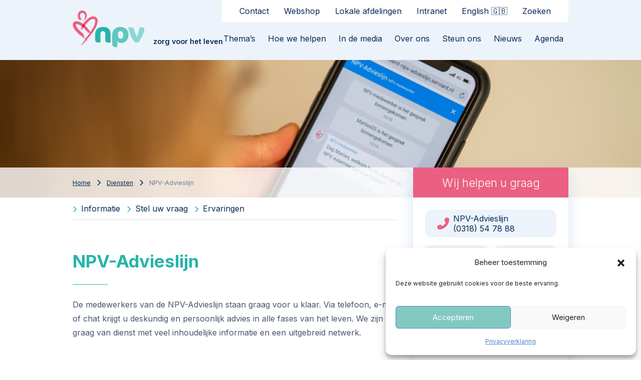

--- FILE ---
content_type: text/html; charset=UTF-8
request_url: https://www.npvzorg.nl/diensten/advieslijn/
body_size: 27132
content:
<!DOCTYPE html>
<head>

    <!-- Google Tag Manager -->
    <script>(function (w, d, s, l, i) {
            w[l] = w[l] || [];
            w[l].push({
                'gtm.start':
                    new Date().getTime(), event: 'gtm.js'
            });
            var f = d.getElementsByTagName(s)[0],
                j = d.createElement(s), dl = l != 'dataLayer' ? '&l=' + l : '';
            j.async = true;
            j.src =
                'https://www.googletagmanager.com/gtm.js?id=' + i + dl;
            f.parentNode.insertBefore(j, f);
        })(window, document, 'script', 'dataLayer', 'GTM-5MSDV2F');</script>
    <!-- End Google Tag Manager -->

    <meta charset="utf-8">
<script type="text/javascript">
/* <![CDATA[ */
var gform;gform||(document.addEventListener("gform_main_scripts_loaded",function(){gform.scriptsLoaded=!0}),document.addEventListener("gform/theme/scripts_loaded",function(){gform.themeScriptsLoaded=!0}),window.addEventListener("DOMContentLoaded",function(){gform.domLoaded=!0}),gform={domLoaded:!1,scriptsLoaded:!1,themeScriptsLoaded:!1,isFormEditor:()=>"function"==typeof InitializeEditor,callIfLoaded:function(o){return!(!gform.domLoaded||!gform.scriptsLoaded||!gform.themeScriptsLoaded&&!gform.isFormEditor()||(gform.isFormEditor()&&console.warn("The use of gform.initializeOnLoaded() is deprecated in the form editor context and will be removed in Gravity Forms 3.1."),o(),0))},initializeOnLoaded:function(o){gform.callIfLoaded(o)||(document.addEventListener("gform_main_scripts_loaded",()=>{gform.scriptsLoaded=!0,gform.callIfLoaded(o)}),document.addEventListener("gform/theme/scripts_loaded",()=>{gform.themeScriptsLoaded=!0,gform.callIfLoaded(o)}),window.addEventListener("DOMContentLoaded",()=>{gform.domLoaded=!0,gform.callIfLoaded(o)}))},hooks:{action:{},filter:{}},addAction:function(o,r,e,t){gform.addHook("action",o,r,e,t)},addFilter:function(o,r,e,t){gform.addHook("filter",o,r,e,t)},doAction:function(o){gform.doHook("action",o,arguments)},applyFilters:function(o){return gform.doHook("filter",o,arguments)},removeAction:function(o,r){gform.removeHook("action",o,r)},removeFilter:function(o,r,e){gform.removeHook("filter",o,r,e)},addHook:function(o,r,e,t,n){null==gform.hooks[o][r]&&(gform.hooks[o][r]=[]);var d=gform.hooks[o][r];null==n&&(n=r+"_"+d.length),gform.hooks[o][r].push({tag:n,callable:e,priority:t=null==t?10:t})},doHook:function(r,o,e){var t;if(e=Array.prototype.slice.call(e,1),null!=gform.hooks[r][o]&&((o=gform.hooks[r][o]).sort(function(o,r){return o.priority-r.priority}),o.forEach(function(o){"function"!=typeof(t=o.callable)&&(t=window[t]),"action"==r?t.apply(null,e):e[0]=t.apply(null,e)})),"filter"==r)return e[0]},removeHook:function(o,r,t,n){var e;null!=gform.hooks[o][r]&&(e=(e=gform.hooks[o][r]).filter(function(o,r,e){return!!(null!=n&&n!=o.tag||null!=t&&t!=o.priority)}),gform.hooks[o][r]=e)}});
/* ]]> */
</script>

    <meta http-equiv="X-UA-Compatible" content="IE=edge">
    <meta name="viewport" content="width=device-width, initial-scale=1">

    
    <meta name='robots' content='index, follow, max-image-preview:large, max-snippet:-1, max-video-preview:-1' />

	<!-- This site is optimized with the Yoast SEO Premium plugin v26.6 (Yoast SEO v26.8) - https://yoast.com/product/yoast-seo-premium-wordpress/ -->
	<title>De NPV-Advieslijn voor al uw medisch-ethische vragen</title>
<link data-rocket-prefetch href="https://www.google-analytics.com" rel="dns-prefetch">
<link data-rocket-prefetch href="https://www.googletagmanager.com" rel="dns-prefetch">
<link data-rocket-prefetch href="https://chat-client-npv-advieslijn.serviant.nl" rel="dns-prefetch">
<link data-rocket-prefetch href="https://www.youtube.com" rel="dns-prefetch"><link rel="preload" data-rocket-preload as="image" href="https://www.npvzorg.nl/wp-content/uploads/2025/10/NPVsliedrecht25-%C2%A9vdwalBeeld_174-scaled-e1760686233620.jpg" fetchpriority="high">
	<meta name="description" content="De medewerkers van de NPV-Advieslijn staan graag voor u klaar. U krijgt deskundig en persoonlijk advies in alle fases van het leven." />
	<link rel="canonical" href="https://www.npvzorg.nl/diensten/advieslijn/" />
	<meta property="og:locale" content="nl_NL" />
	<meta property="og:type" content="article" />
	<meta property="og:title" content="NPV-Advieslijn" />
	<meta property="og:description" content="De medewerkers van de NPV-Advieslijn staan graag voor u klaar. U krijgt deskundig en persoonlijk advies in alle fases van het leven." />
	<meta property="og:url" content="https://www.npvzorg.nl/diensten/advieslijn/" />
	<meta property="og:site_name" content="NPV" />
	<meta property="article:publisher" content="https://facebook.com/npvzorg" />
	<meta property="article:modified_time" content="2026-01-05T07:43:26+00:00" />
	<meta property="og:image" content="https://www.npvzorg.nl/wp-content/uploads/2020/12/npvchattenadvieslijn_0016.jpg" />
	<meta property="og:image:width" content="1000" />
	<meta property="og:image:height" content="667" />
	<meta property="og:image:type" content="image/jpeg" />
	<meta name="twitter:card" content="summary_large_image" />
	<meta name="twitter:site" content="@npvzorgnl" />
	<meta name="twitter:label1" content="Geschatte leestijd" />
	<meta name="twitter:data1" content="1 minuut" />
	<script type="application/ld+json" class="yoast-schema-graph">{"@context":"https://schema.org","@graph":[{"@type":"WebPage","@id":"https://www.npvzorg.nl/diensten/advieslijn/","url":"https://www.npvzorg.nl/diensten/advieslijn/","name":"De NPV-Advieslijn voor al uw medisch-ethische vragen","isPartOf":{"@id":"https://www.npvzorg.nl/#website"},"primaryImageOfPage":{"@id":"https://www.npvzorg.nl/diensten/advieslijn/#primaryimage"},"image":{"@id":"https://www.npvzorg.nl/diensten/advieslijn/#primaryimage"},"thumbnailUrl":"https://www.npvzorg.nl/wp-content/uploads/2020/12/npvchattenadvieslijn_0016.jpg","datePublished":"2020-06-22T09:32:11+00:00","dateModified":"2026-01-05T07:43:26+00:00","description":"De medewerkers van de NPV-Advieslijn staan graag voor u klaar. U krijgt deskundig en persoonlijk advies in alle fases van het leven.","breadcrumb":{"@id":"https://www.npvzorg.nl/diensten/advieslijn/#breadcrumb"},"inLanguage":"nl-NL","potentialAction":[{"@type":"ReadAction","target":["https://www.npvzorg.nl/diensten/advieslijn/"]}]},{"@type":"ImageObject","inLanguage":"nl-NL","@id":"https://www.npvzorg.nl/diensten/advieslijn/#primaryimage","url":"https://www.npvzorg.nl/wp-content/uploads/2020/12/npvchattenadvieslijn_0016.jpg","contentUrl":"https://www.npvzorg.nl/wp-content/uploads/2020/12/npvchattenadvieslijn_0016.jpg","width":1000,"height":667},{"@type":"BreadcrumbList","@id":"https://www.npvzorg.nl/diensten/advieslijn/#breadcrumb","itemListElement":[{"@type":"ListItem","position":1,"name":"Home","item":"https://www.npvzorg.nl/"},{"@type":"ListItem","position":2,"name":"Diensten","item":"https://www.npvzorg.nl/diensten/"},{"@type":"ListItem","position":3,"name":"NPV-Advieslijn"}]},{"@type":"WebSite","@id":"https://www.npvzorg.nl/#website","url":"https://www.npvzorg.nl/","name":"NPV","description":"Zorg voor het leven | Persoonlijk medisch-ethisch advies | Vrijwillige thuishulp","potentialAction":[{"@type":"SearchAction","target":{"@type":"EntryPoint","urlTemplate":"https://www.npvzorg.nl/?s={search_term_string}"},"query-input":{"@type":"PropertyValueSpecification","valueRequired":true,"valueName":"search_term_string"}}],"inLanguage":"nl-NL"}]}</script>
	<!-- / Yoast SEO Premium plugin. -->


<link rel='dns-prefetch' href='//cdnjs.cloudflare.com' />

<link rel="alternate" title="oEmbed (JSON)" type="application/json+oembed" href="https://www.npvzorg.nl/wp-json/oembed/1.0/embed?url=https%3A%2F%2Fwww.npvzorg.nl%2Fdiensten%2Fadvieslijn%2F" />
<link rel="alternate" title="oEmbed (XML)" type="text/xml+oembed" href="https://www.npvzorg.nl/wp-json/oembed/1.0/embed?url=https%3A%2F%2Fwww.npvzorg.nl%2Fdiensten%2Fadvieslijn%2F&#038;format=xml" />
<style id='wp-img-auto-sizes-contain-inline-css' type='text/css'>
img:is([sizes=auto i],[sizes^="auto," i]){contain-intrinsic-size:3000px 1500px}
/*# sourceURL=wp-img-auto-sizes-contain-inline-css */
</style>

<!-- Note: This combined block library stylesheet (wp-block-library) is used instead of loading separate core block styles because the should_load_separate_core_block_assets filter is returning false. Try loading the URL with ?should_load_separate_core_block_assets=true to restore being able to load block styles on demand and see if there are any issues remaining. -->
<link rel='stylesheet' id='wp-block-library-css' href='https://www.npvzorg.nl/wp-includes/css/dist/block-library/style.min.css?ver=6.9' type='text/css' media='all' />
<style id='classic-theme-styles-inline-css' type='text/css'>
/*! This file is auto-generated */
.wp-block-button__link{color:#fff;background-color:#32373c;border-radius:9999px;box-shadow:none;text-decoration:none;padding:calc(.667em + 2px) calc(1.333em + 2px);font-size:1.125em}.wp-block-file__button{background:#32373c;color:#fff;text-decoration:none}
/*# sourceURL=/wp-includes/css/classic-themes.min.css */
</style>
<style id='global-styles-inline-css' type='text/css'>
:root{--wp--preset--aspect-ratio--square: 1;--wp--preset--aspect-ratio--4-3: 4/3;--wp--preset--aspect-ratio--3-4: 3/4;--wp--preset--aspect-ratio--3-2: 3/2;--wp--preset--aspect-ratio--2-3: 2/3;--wp--preset--aspect-ratio--16-9: 16/9;--wp--preset--aspect-ratio--9-16: 9/16;--wp--preset--color--black: #000000;--wp--preset--color--cyan-bluish-gray: #abb8c3;--wp--preset--color--white: #ffffff;--wp--preset--color--pale-pink: #f78da7;--wp--preset--color--vivid-red: #cf2e2e;--wp--preset--color--luminous-vivid-orange: #ff6900;--wp--preset--color--luminous-vivid-amber: #fcb900;--wp--preset--color--light-green-cyan: #7bdcb5;--wp--preset--color--vivid-green-cyan: #00d084;--wp--preset--color--pale-cyan-blue: #8ed1fc;--wp--preset--color--vivid-cyan-blue: #0693e3;--wp--preset--color--vivid-purple: #9b51e0;--wp--preset--gradient--vivid-cyan-blue-to-vivid-purple: linear-gradient(135deg,rgb(6,147,227) 0%,rgb(155,81,224) 100%);--wp--preset--gradient--light-green-cyan-to-vivid-green-cyan: linear-gradient(135deg,rgb(122,220,180) 0%,rgb(0,208,130) 100%);--wp--preset--gradient--luminous-vivid-amber-to-luminous-vivid-orange: linear-gradient(135deg,rgb(252,185,0) 0%,rgb(255,105,0) 100%);--wp--preset--gradient--luminous-vivid-orange-to-vivid-red: linear-gradient(135deg,rgb(255,105,0) 0%,rgb(207,46,46) 100%);--wp--preset--gradient--very-light-gray-to-cyan-bluish-gray: linear-gradient(135deg,rgb(238,238,238) 0%,rgb(169,184,195) 100%);--wp--preset--gradient--cool-to-warm-spectrum: linear-gradient(135deg,rgb(74,234,220) 0%,rgb(151,120,209) 20%,rgb(207,42,186) 40%,rgb(238,44,130) 60%,rgb(251,105,98) 80%,rgb(254,248,76) 100%);--wp--preset--gradient--blush-light-purple: linear-gradient(135deg,rgb(255,206,236) 0%,rgb(152,150,240) 100%);--wp--preset--gradient--blush-bordeaux: linear-gradient(135deg,rgb(254,205,165) 0%,rgb(254,45,45) 50%,rgb(107,0,62) 100%);--wp--preset--gradient--luminous-dusk: linear-gradient(135deg,rgb(255,203,112) 0%,rgb(199,81,192) 50%,rgb(65,88,208) 100%);--wp--preset--gradient--pale-ocean: linear-gradient(135deg,rgb(255,245,203) 0%,rgb(182,227,212) 50%,rgb(51,167,181) 100%);--wp--preset--gradient--electric-grass: linear-gradient(135deg,rgb(202,248,128) 0%,rgb(113,206,126) 100%);--wp--preset--gradient--midnight: linear-gradient(135deg,rgb(2,3,129) 0%,rgb(40,116,252) 100%);--wp--preset--font-size--small: 13px;--wp--preset--font-size--medium: 20px;--wp--preset--font-size--large: 36px;--wp--preset--font-size--x-large: 42px;--wp--preset--spacing--20: 0.44rem;--wp--preset--spacing--30: 0.67rem;--wp--preset--spacing--40: 1rem;--wp--preset--spacing--50: 1.5rem;--wp--preset--spacing--60: 2.25rem;--wp--preset--spacing--70: 3.38rem;--wp--preset--spacing--80: 5.06rem;--wp--preset--shadow--natural: 6px 6px 9px rgba(0, 0, 0, 0.2);--wp--preset--shadow--deep: 12px 12px 50px rgba(0, 0, 0, 0.4);--wp--preset--shadow--sharp: 6px 6px 0px rgba(0, 0, 0, 0.2);--wp--preset--shadow--outlined: 6px 6px 0px -3px rgb(255, 255, 255), 6px 6px rgb(0, 0, 0);--wp--preset--shadow--crisp: 6px 6px 0px rgb(0, 0, 0);}:where(.is-layout-flex){gap: 0.5em;}:where(.is-layout-grid){gap: 0.5em;}body .is-layout-flex{display: flex;}.is-layout-flex{flex-wrap: wrap;align-items: center;}.is-layout-flex > :is(*, div){margin: 0;}body .is-layout-grid{display: grid;}.is-layout-grid > :is(*, div){margin: 0;}:where(.wp-block-columns.is-layout-flex){gap: 2em;}:where(.wp-block-columns.is-layout-grid){gap: 2em;}:where(.wp-block-post-template.is-layout-flex){gap: 1.25em;}:where(.wp-block-post-template.is-layout-grid){gap: 1.25em;}.has-black-color{color: var(--wp--preset--color--black) !important;}.has-cyan-bluish-gray-color{color: var(--wp--preset--color--cyan-bluish-gray) !important;}.has-white-color{color: var(--wp--preset--color--white) !important;}.has-pale-pink-color{color: var(--wp--preset--color--pale-pink) !important;}.has-vivid-red-color{color: var(--wp--preset--color--vivid-red) !important;}.has-luminous-vivid-orange-color{color: var(--wp--preset--color--luminous-vivid-orange) !important;}.has-luminous-vivid-amber-color{color: var(--wp--preset--color--luminous-vivid-amber) !important;}.has-light-green-cyan-color{color: var(--wp--preset--color--light-green-cyan) !important;}.has-vivid-green-cyan-color{color: var(--wp--preset--color--vivid-green-cyan) !important;}.has-pale-cyan-blue-color{color: var(--wp--preset--color--pale-cyan-blue) !important;}.has-vivid-cyan-blue-color{color: var(--wp--preset--color--vivid-cyan-blue) !important;}.has-vivid-purple-color{color: var(--wp--preset--color--vivid-purple) !important;}.has-black-background-color{background-color: var(--wp--preset--color--black) !important;}.has-cyan-bluish-gray-background-color{background-color: var(--wp--preset--color--cyan-bluish-gray) !important;}.has-white-background-color{background-color: var(--wp--preset--color--white) !important;}.has-pale-pink-background-color{background-color: var(--wp--preset--color--pale-pink) !important;}.has-vivid-red-background-color{background-color: var(--wp--preset--color--vivid-red) !important;}.has-luminous-vivid-orange-background-color{background-color: var(--wp--preset--color--luminous-vivid-orange) !important;}.has-luminous-vivid-amber-background-color{background-color: var(--wp--preset--color--luminous-vivid-amber) !important;}.has-light-green-cyan-background-color{background-color: var(--wp--preset--color--light-green-cyan) !important;}.has-vivid-green-cyan-background-color{background-color: var(--wp--preset--color--vivid-green-cyan) !important;}.has-pale-cyan-blue-background-color{background-color: var(--wp--preset--color--pale-cyan-blue) !important;}.has-vivid-cyan-blue-background-color{background-color: var(--wp--preset--color--vivid-cyan-blue) !important;}.has-vivid-purple-background-color{background-color: var(--wp--preset--color--vivid-purple) !important;}.has-black-border-color{border-color: var(--wp--preset--color--black) !important;}.has-cyan-bluish-gray-border-color{border-color: var(--wp--preset--color--cyan-bluish-gray) !important;}.has-white-border-color{border-color: var(--wp--preset--color--white) !important;}.has-pale-pink-border-color{border-color: var(--wp--preset--color--pale-pink) !important;}.has-vivid-red-border-color{border-color: var(--wp--preset--color--vivid-red) !important;}.has-luminous-vivid-orange-border-color{border-color: var(--wp--preset--color--luminous-vivid-orange) !important;}.has-luminous-vivid-amber-border-color{border-color: var(--wp--preset--color--luminous-vivid-amber) !important;}.has-light-green-cyan-border-color{border-color: var(--wp--preset--color--light-green-cyan) !important;}.has-vivid-green-cyan-border-color{border-color: var(--wp--preset--color--vivid-green-cyan) !important;}.has-pale-cyan-blue-border-color{border-color: var(--wp--preset--color--pale-cyan-blue) !important;}.has-vivid-cyan-blue-border-color{border-color: var(--wp--preset--color--vivid-cyan-blue) !important;}.has-vivid-purple-border-color{border-color: var(--wp--preset--color--vivid-purple) !important;}.has-vivid-cyan-blue-to-vivid-purple-gradient-background{background: var(--wp--preset--gradient--vivid-cyan-blue-to-vivid-purple) !important;}.has-light-green-cyan-to-vivid-green-cyan-gradient-background{background: var(--wp--preset--gradient--light-green-cyan-to-vivid-green-cyan) !important;}.has-luminous-vivid-amber-to-luminous-vivid-orange-gradient-background{background: var(--wp--preset--gradient--luminous-vivid-amber-to-luminous-vivid-orange) !important;}.has-luminous-vivid-orange-to-vivid-red-gradient-background{background: var(--wp--preset--gradient--luminous-vivid-orange-to-vivid-red) !important;}.has-very-light-gray-to-cyan-bluish-gray-gradient-background{background: var(--wp--preset--gradient--very-light-gray-to-cyan-bluish-gray) !important;}.has-cool-to-warm-spectrum-gradient-background{background: var(--wp--preset--gradient--cool-to-warm-spectrum) !important;}.has-blush-light-purple-gradient-background{background: var(--wp--preset--gradient--blush-light-purple) !important;}.has-blush-bordeaux-gradient-background{background: var(--wp--preset--gradient--blush-bordeaux) !important;}.has-luminous-dusk-gradient-background{background: var(--wp--preset--gradient--luminous-dusk) !important;}.has-pale-ocean-gradient-background{background: var(--wp--preset--gradient--pale-ocean) !important;}.has-electric-grass-gradient-background{background: var(--wp--preset--gradient--electric-grass) !important;}.has-midnight-gradient-background{background: var(--wp--preset--gradient--midnight) !important;}.has-small-font-size{font-size: var(--wp--preset--font-size--small) !important;}.has-medium-font-size{font-size: var(--wp--preset--font-size--medium) !important;}.has-large-font-size{font-size: var(--wp--preset--font-size--large) !important;}.has-x-large-font-size{font-size: var(--wp--preset--font-size--x-large) !important;}
:where(.wp-block-post-template.is-layout-flex){gap: 1.25em;}:where(.wp-block-post-template.is-layout-grid){gap: 1.25em;}
:where(.wp-block-term-template.is-layout-flex){gap: 1.25em;}:where(.wp-block-term-template.is-layout-grid){gap: 1.25em;}
:where(.wp-block-columns.is-layout-flex){gap: 2em;}:where(.wp-block-columns.is-layout-grid){gap: 2em;}
:root :where(.wp-block-pullquote){font-size: 1.5em;line-height: 1.6;}
/*# sourceURL=global-styles-inline-css */
</style>
<link rel='stylesheet' id='cmplz-general-css' href='https://www.npvzorg.nl/wp-content/plugins/complianz-gdpr/assets/css/cookieblocker.min.css?ver=1767694198' type='text/css' media='all' />
<link data-minify="1" rel='stylesheet' id='swiper-css' href='https://www.npvzorg.nl/wp-content/cache/min/1/ajax/libs/Swiper/5.4.5/css/swiper.min.css?ver=1767629450' type='text/css' media='all' />
<link data-minify="1" rel='stylesheet' id='fancybox-css' href='https://www.npvzorg.nl/wp-content/cache/min/1/ajax/libs/fancybox/3.5.7/jquery.fancybox.min.css?ver=1767629450' type='text/css' media='all' />
<link data-minify="1" rel='stylesheet' id='bootstrap-css' href='https://www.npvzorg.nl/wp-content/cache/min/1/wp-content/themes/npv/assets/css/bootstrap.min.css?ver=1767629450' type='text/css' media='all' />
<script data-minify="1" type="text/javascript" src="https://www.npvzorg.nl/wp-content/cache/min/1/ajax/libs/jquery/3.5.1/jquery.min.js?ver=1767629451" id="jquery-js"></script>
<script data-minify="1" type="text/javascript" src="https://www.npvzorg.nl/wp-content/cache/min/1/ajax/libs/Swiper/5.4.5/js/swiper.min.js?ver=1767629451" id="swiper-js"></script>
<link rel='shortlink' href='https://www.npvzorg.nl/?p=10' />
			<style>.cmplz-hidden {
					display: none !important;
				}</style><noscript><style id="rocket-lazyload-nojs-css">.rll-youtube-player, [data-lazy-src]{display:none !important;}</style></noscript>
    <link rel="apple-touch-icon" sizes="180x180"
          href="https://www.npvzorg.nl/wp-content/themes/npv/assets/icons/apple-touch-icon.png">
    <link rel="icon" type="image/png" sizes="32x32"
          href="https://www.npvzorg.nl/wp-content/themes/npv/assets/icons/favicon-32x32.png">
    <link rel="icon" type="image/png" sizes="16x16"
          href="https://www.npvzorg.nl/wp-content/themes/npv/assets/icons/favicon-16x16.png">
    <link rel="manifest" href="https://www.npvzorg.nl/wp-content/themes/npv/assets/icons/site.webmanifest?v2">
    <link rel="mask-icon" href="https://www.npvzorg.nl/wp-content/themes/npv/assets/icons/safari-pinned-tab.svg"
          color="#f24da8">
    <meta name="msapplication-TileColor" content="#ffffff">
    <meta name="theme-color" content="#ffffff">

    
<style id="rocket-lazyrender-inline-css">[data-wpr-lazyrender] {content-visibility: auto;}</style><meta name="generator" content="WP Rocket 3.20.2" data-wpr-features="wpr_minify_js wpr_lazyload_images wpr_preconnect_external_domains wpr_automatic_lazy_rendering wpr_oci wpr_minify_css" /></head>

<body class="wp-singular page-template-default page page-id-10 page-child parent-pageid-14882 wp-theme-npv">

<!-- Google Tag Manager (noscript) -->
<noscript>
    <iframe src=https://www.googletagmanager.com/ns.html?id=GTM-5MSDV2F
            height="0" width="0" style="display:none;visibility:hidden"></iframe>
</noscript>
<!-- End Google Tag Manager (noscript) -->



<header  class="">

    <div  class="container">


                    <a class="logo d-flex align-items-end" href="https://www.npvzorg.nl/" id="logo_main">
                <img src="https://www.npvzorg.nl/wp-content/themes/npv/assets/images/logo-npv.svg"
                     alt="NPV">
                <div class="subtitle text-dark pl-3 pb-1">zorg voor het leven</div>
            </a>
        
        <div  class="toggle has-pointer d-lg-none">
            <button class="hamburger hamburger--elastic hamburger--collapse" type="button">
                          <span class="hamburger-box">
                            <span class="hamburger-inner"></span>
                          </span>
            </button>
        </div>

        <div class="navigation">

            <div class="navbar-head">
                                    <ul id="menu-hoofdnavigatie" class="menu-head"><li id="menu-item-45" class="sub-menu-themes menu-item menu-item-type-custom menu-item-object-custom menu-item-has-children menu-item-45"><a href="https://www.npvzorg.nl/thema/">Thema&#8217;s</a>
<ul class="sub-menu">
	<li id="menu-item-20861" class="sub-title title-fw menu-item menu-item-type-post_type menu-item-object-themes menu-item-20861"><a href="https://www.npvzorg.nl/themas/christelijke-ethiek/">Christelijke ethiek</a></li>
	<li id="menu-item-49" class="sub-title menu-item menu-item-type-custom menu-item-object-custom menu-item-has-children menu-item-49"><a>Gezinsvorming en zwangerschap</a>
	<ul class="sub-menu">
		<li id="menu-item-20864" class="menu-item menu-item-type-post_type menu-item-object-themes menu-item-20864"><a href="https://www.npvzorg.nl/themas/13weken-echo/">13 wekenecho</a></li>
		<li id="menu-item-19749" class="menu-item menu-item-type-post_type menu-item-object-themes menu-item-19749"><a href="https://www.npvzorg.nl/themas/20-wekenecho/">20 wekenecho</a></li>
		<li id="menu-item-19750" class="menu-item menu-item-type-post_type menu-item-object-themes menu-item-19750"><a href="https://www.npvzorg.nl/themas/abortus/">Abortus</a></li>
		<li id="menu-item-19751" class="menu-item menu-item-type-post_type menu-item-object-themes menu-item-19751"><a href="https://www.npvzorg.nl/themas/anticonceptie/">Anticonceptie</a></li>
		<li id="menu-item-19753" class="menu-item menu-item-type-post_type menu-item-object-themes menu-item-19753"><a href="https://www.npvzorg.nl/themas/draagmoederschap/">Draagmoederschap</a></li>
		<li id="menu-item-34893" class="menu-item menu-item-type-custom menu-item-object-custom menu-item-34893"><a href="https://www.npvzorg.nl/themas/eiceldonatie/">Eicel- en spermadonatie</a></li>
		<li id="menu-item-19755" class="menu-item menu-item-type-post_type menu-item-object-themes menu-item-19755"><a href="https://www.npvzorg.nl/themas/embryo-dna-aanpassen/">Embryo-DNA aanpassen</a></li>
		<li id="menu-item-19756" class="menu-item menu-item-type-post_type menu-item-object-themes menu-item-19756"><a href="https://www.npvzorg.nl/themas/embryo-onderzoek/">Embryo-onderzoek</a></li>
		<li id="menu-item-19757" class="menu-item menu-item-type-post_type menu-item-object-themes menu-item-19757"><a href="https://www.npvzorg.nl/themas/embryoselectie/">Embryoselectie</a></li>
		<li id="menu-item-19762" class="menu-item menu-item-type-post_type menu-item-object-themes menu-item-19762"><a href="https://www.npvzorg.nl/themas/ivf/">Ivf</a></li>
		<li id="menu-item-19766" class="menu-item menu-item-type-post_type menu-item-object-themes menu-item-19766"><a href="https://www.npvzorg.nl/themas/nipt/">NIPT</a></li>
		<li id="menu-item-19771" class="menu-item menu-item-type-post_type menu-item-object-themes menu-item-19771"><a href="https://www.npvzorg.nl/themas/prenataal-onderzoek/">Prenataal onderzoek</a></li>
		<li id="menu-item-19775" class="menu-item menu-item-type-post_type menu-item-object-themes menu-item-19775"><a href="https://www.npvzorg.nl/themas/verminderde-vruchtbaarheid/">Verminderde vruchtbaarheid</a></li>
		<li id="menu-item-19776" class="menu-item menu-item-type-post_type menu-item-object-themes menu-item-19776"><a href="https://www.npvzorg.nl/themas/vlokkentest/">Vlokkentest</a></li>
		<li id="menu-item-19779" class="menu-item menu-item-type-post_type menu-item-object-themes menu-item-19779"><a href="https://www.npvzorg.nl/themas/vruchtwaterpunctie/">Vruchtwaterpunctie</a></li>
	</ul>
</li>
	<li id="menu-item-141" class="sub-title menu-item menu-item-type-custom menu-item-object-custom menu-item-has-children menu-item-141"><a>Levensloop</a>
	<ul class="sub-menu">
		<li id="menu-item-37962" class="menu-item menu-item-type-custom menu-item-object-custom menu-item-37962"><a href="https://www.npvzorg.nl/themas/conversiehandelingen/">Conversiehandelingen</a></li>
		<li id="menu-item-19759" class="menu-item menu-item-type-post_type menu-item-object-themes menu-item-19759"><a href="https://www.npvzorg.nl/themas/dna-genetisch-onderzoek/">DNA en genetisch onderzoek</a></li>
		<li id="menu-item-19754" class="menu-item menu-item-type-post_type menu-item-object-themes menu-item-19754"><a href="https://www.npvzorg.nl/themas/eenzaamheid/">Eenzaamheid</a></li>
		<li id="menu-item-26993" class="menu-item menu-item-type-custom menu-item-object-custom menu-item-26993"><a href="https://www.npvzorg.nl/themas/foetaal-weefsel-en-cellijnen/">Foetaal weefsel en cellijnen</a></li>
		<li id="menu-item-26289" class="menu-item menu-item-type-custom menu-item-object-custom menu-item-26289"><a href="https://www.npvzorg.nl/themas/genderdysforie">Genderdysforie</a></li>
		<li id="menu-item-19760" class="menu-item menu-item-type-post_type menu-item-object-themes menu-item-19760"><a href="https://www.npvzorg.nl/themas/gentherapie/">Gentherapie</a></li>
		<li id="menu-item-19783" class="menu-item menu-item-type-post_type menu-item-object-themes menu-item-19783"><a href="https://www.npvzorg.nl/themas/gezondheidstests/">Gezondheidstests</a></li>
		<li id="menu-item-19761" class="menu-item menu-item-type-post_type menu-item-object-themes menu-item-19761"><a href="https://www.npvzorg.nl/themas/hpv-vaccinatie/">HPV-vaccinatie</a></li>
		<li id="menu-item-19764" class="menu-item menu-item-type-post_type menu-item-object-themes menu-item-19764"><a href="https://www.npvzorg.nl/themas/mantelzorg/">Mantelzorg</a></li>
		<li id="menu-item-19767" class="menu-item menu-item-type-post_type menu-item-object-themes menu-item-19767"><a href="https://www.npvzorg.nl/themas/orgaandonatie/">Orgaandonatie</a></li>
		<li id="menu-item-19773" class="menu-item menu-item-type-post_type menu-item-object-themes menu-item-19773"><a href="https://www.npvzorg.nl/themas/reanimatie/">Reanimatie</a></li>
		<li id="menu-item-19774" class="menu-item menu-item-type-post_type menu-item-object-themes menu-item-19774"><a href="https://www.npvzorg.nl/themas/vaccinatie/">Vaccinatie</a></li>
		<li id="menu-item-19781" class="menu-item menu-item-type-post_type menu-item-object-themes menu-item-19781"><a href="https://www.npvzorg.nl/themas/wilsonbekwaamheid/">Wilsonbekwaamheid</a></li>
		<li id="menu-item-19782" class="menu-item menu-item-type-post_type menu-item-object-themes menu-item-19782"><a href="https://www.npvzorg.nl/themas/wilsverklaringen/">Wilsverklaringen</a></li>
	</ul>
</li>
	<li id="menu-item-50" class="sub-title menu-item menu-item-type-custom menu-item-object-custom menu-item-has-children menu-item-50"><a>Einde van het leven</a>
	<ul class="sub-menu">
		<li id="menu-item-24189" class="menu-item menu-item-type-custom menu-item-object-custom menu-item-24189"><a href="https://www.npvzorg.nl/themas/actieve-levensbeeindiging-bij-kinderen/">Actieve levensbeëindiging bij kinderen</a></li>
		<li id="menu-item-19758" class="menu-item menu-item-type-post_type menu-item-object-themes menu-item-19758"><a href="https://www.npvzorg.nl/themas/euthanasie/">Euthanasie</a></li>
		<li id="menu-item-19763" class="menu-item menu-item-type-post_type menu-item-object-themes menu-item-19763"><a href="https://www.npvzorg.nl/themas/levenseinde/">Levenseinde</a></li>
		<li id="menu-item-19765" class="menu-item menu-item-type-post_type menu-item-object-themes menu-item-19765"><a href="https://www.npvzorg.nl/themas/morfine/">Morfine</a></li>
		<li id="menu-item-20129" class="menu-item menu-item-type-post_type menu-item-object-themes menu-item-20129"><a href="https://www.npvzorg.nl/themas/orgaandonatie/">Orgaandonatie</a></li>
		<li id="menu-item-19768" class="menu-item menu-item-type-post_type menu-item-object-themes menu-item-19768"><a href="https://www.npvzorg.nl/themas/overbehandelen/">Overbehandelen</a></li>
		<li id="menu-item-19769" class="menu-item menu-item-type-post_type menu-item-object-themes menu-item-19769"><a href="https://www.npvzorg.nl/themas/palliatieve-sedatie/">Palliatieve sedatie</a></li>
		<li id="menu-item-19770" class="menu-item menu-item-type-post_type menu-item-object-themes menu-item-19770"><a href="https://www.npvzorg.nl/themas/palliatieve-zorg/">Palliatieve zorg</a></li>
		<li id="menu-item-20130" class="menu-item menu-item-type-post_type menu-item-object-themes menu-item-20130"><a href="https://www.npvzorg.nl/themas/reanimatie/">Reanimatie</a></li>
		<li id="menu-item-19777" class="menu-item menu-item-type-post_type menu-item-object-themes menu-item-19777"><a href="https://www.npvzorg.nl/themas/vocht-en-voeding/">Vocht en voeding</a></li>
		<li id="menu-item-19778" class="menu-item menu-item-type-post_type menu-item-object-themes menu-item-19778"><a href="https://www.npvzorg.nl/themas/voltooid-leven/">Voltooid leven</a></li>
	</ul>
</li>
</ul>
</li>
<li id="menu-item-41" class="sub-menu-services menu-item menu-item-type-custom menu-item-object-custom current-menu-ancestor menu-item-has-children menu-item-41"><a>Hoe we helpen</a>
<ul class="sub-menu">
	<li id="menu-item-43" class="sub-title menu-item menu-item-type-custom menu-item-object-custom menu-item-has-children menu-item-43"><a>Producten</a>
	<ul class="sub-menu">
		<li id="menu-item-18427" class="menu-item menu-item-type-post_type menu-item-object-page menu-item-18427"><a href="https://www.npvzorg.nl/producten/levenswensverklaring/">NPV-Levenswensverklaring</a></li>
		<li id="menu-item-15007" class="menu-item menu-item-type-post_type menu-item-object-page menu-item-15007"><a href="https://www.npvzorg.nl/producten/keuzehulp/">Digitale keuzehulpen</a></li>
		<li id="menu-item-18403" class="menu-item menu-item-type-post_type menu-item-object-page menu-item-18403"><a href="https://www.npvzorg.nl/producten/reiswijzer/">Reiswijzer</a></li>
		<li id="menu-item-18404" class="menu-item menu-item-type-post_type menu-item-object-page menu-item-18404"><a href="https://www.npvzorg.nl/producten/schatzoeken/">Schatzoeken</a></li>
		<li id="menu-item-18405" class="menu-item menu-item-type-post_type menu-item-object-page menu-item-18405"><a href="https://www.npvzorg.nl/producten/levensboeken/">Levensboek</a></li>
	</ul>
</li>
	<li id="menu-item-42" class="sub-title menu-item menu-item-type-custom menu-item-object-custom current-menu-ancestor current-menu-parent menu-item-has-children menu-item-42"><a>Diensten</a>
	<ul class="sub-menu">
		<li id="menu-item-32" class="menu-item menu-item-type-post_type menu-item-object-page current-menu-item page_item page-item-10 current_page_item menu-item-32"><a href="https://www.npvzorg.nl/diensten/advieslijn/" aria-current="page">NPV-Advieslijn</a></li>
		<li id="menu-item-33573" class="menu-item menu-item-type-post_type menu-item-object-page menu-item-33573"><a href="https://www.npvzorg.nl/npv-academie/">NPV-Academie</a></li>
		<li id="menu-item-15006" class="menu-item menu-item-type-post_type menu-item-object-page menu-item-15006"><a href="https://www.npvzorg.nl/diensten/thuishulp/">NPV-Thuishulp door lokale afdelingen</a></li>
	</ul>
</li>
	<li id="menu-item-19902" class="sub-title menu-item menu-item-type-custom menu-item-object-custom menu-item-has-children menu-item-19902"><a>Publicaties</a>
	<ul class="sub-menu">
		<li id="menu-item-19695" class="menu-item menu-item-type-post_type menu-item-object-products menu-item-19695"><a href="https://www.npvzorg.nl/webshop/vaccinatiebrochure/">Brochure: Wel of niet vaccineren?</a></li>
		<li id="menu-item-34515" class="menu-item menu-item-type-post_type menu-item-object-page menu-item-34515"><a href="https://www.npvzorg.nl/producten/genderbrochure/">Brochure: M-V-X-Y Over geslacht en gender, identiteit en cultuur</a></li>
		<li id="menu-item-19694" class="menu-item menu-item-type-post_type menu-item-object-products menu-item-19694"><a href="https://www.npvzorg.nl/webshop/wil-ik-alles-weten/">Brochure: Wil ik alles weten?</a></li>
		<li id="menu-item-20920" class="menu-item menu-item-type-post_type menu-item-object-products menu-item-20920"><a href="https://www.npvzorg.nl/webshop/ingrijpen-in-ons-dna-hoe-ver-kun-je-gaan/">Brochure: Ingrijpen in ons DNA, hoe ver kun je gaan?</a></li>
		<li id="menu-item-19690" class="menu-item menu-item-type-post_type menu-item-object-products menu-item-19690"><a href="https://www.npvzorg.nl/webshop/pastoraat-en-levenseinde/">Brochure: Pastoraat en levenseinde</a></li>
		<li id="menu-item-34516" class="menu-item menu-item-type-custom menu-item-object-custom menu-item-34516"><a href="https://www.npvzorg.nl/webshop/het-goede-leven/">Boek: Het goede leven</a></li>
		<li id="menu-item-19691" class="menu-item menu-item-type-post_type menu-item-object-products menu-item-19691"><a href="https://www.npvzorg.nl/?post_type=products&#038;p=19634">Boek: Je staat er niet alleen voor</a></li>
		<li id="menu-item-19692" class="menu-item menu-item-type-post_type menu-item-object-products menu-item-19692"><a href="https://www.npvzorg.nl/webshop/geboren-niet-gemaakt/">Boek: Geboren, niet gemaakt</a></li>
		<li id="menu-item-19696" class="menu-item menu-item-type-post_type menu-item-object-products menu-item-19696"><a href="https://www.npvzorg.nl/webshop/zorg/">Ledenmagazine: ZORG</a></li>
	</ul>
</li>
</ul>
</li>
<li id="menu-item-38790" class="menu-item menu-item-type-custom menu-item-object-custom menu-item-38790"><a href="https://www.npvzorg.nl/in-de-media/">In de media</a></li>
<li id="menu-item-19904" class="sub-menu-services menu-item menu-item-type-custom menu-item-object-custom menu-item-has-children menu-item-19904"><a href="https://npvzorg.nl/over-ons">Over ons</a>
<ul class="sub-menu">
	<li id="menu-item-17945" class="sub-title menu-item menu-item-type-custom menu-item-object-custom menu-item-has-children menu-item-17945"><a>Onze mensen</a>
	<ul class="sub-menu">
		<li id="menu-item-17535" class="menu-item menu-item-type-post_type menu-item-object-page menu-item-17535"><a href="https://www.npvzorg.nl/over-ons/mensen/bestuur/">Raad van Bestuur</a></li>
		<li id="menu-item-17534" class="menu-item menu-item-type-post_type menu-item-object-page menu-item-17534"><a href="https://www.npvzorg.nl/over-ons/mensen/directie/">Directie</a></li>
		<li id="menu-item-15010" class="menu-item menu-item-type-post_type menu-item-object-page menu-item-15010"><a href="https://www.npvzorg.nl/over-ons/mensen/onderzoek-beleid/">Onderzoek &amp; Beleid</a></li>
		<li id="menu-item-17545" class="menu-item menu-item-type-post_type menu-item-object-page menu-item-17545"><a href="https://www.npvzorg.nl/over-ons/mensen/advies-en-toerusting/">Advies &amp; Toerusting</a></li>
		<li id="menu-item-17544" class="menu-item menu-item-type-post_type menu-item-object-page menu-item-17544"><a href="https://www.npvzorg.nl/over-ons/mensen/thuishulp-en-afdelingszaken/">Thuishulp &amp; Afdelingszaken</a></li>
		<li id="menu-item-17536" class="menu-item menu-item-type-post_type menu-item-object-page menu-item-17536"><a href="https://www.npvzorg.nl/over-ons/mensen/ondersteunende-afdelingen/">Ondersteunende afdelingen</a></li>
	</ul>
</li>
	<li id="menu-item-15568" class="sub-title menu-item menu-item-type-custom menu-item-object-custom menu-item-has-children menu-item-15568"><a>Wat we doen</a>
	<ul class="sub-menu">
		<li id="menu-item-15393" class="menu-item menu-item-type-post_type menu-item-object-page menu-item-15393"><a href="https://www.npvzorg.nl/over-ons/verantwoording/missie/">Onze missie</a></li>
		<li id="menu-item-15392" class="menu-item menu-item-type-post_type menu-item-object-page menu-item-15392"><a href="https://www.npvzorg.nl/over-ons/verantwoording/plannen/">Onze plannen</a></li>
		<li id="menu-item-15391" class="menu-item menu-item-type-post_type menu-item-object-page menu-item-15391"><a href="https://www.npvzorg.nl/over-ons/verantwoording/resultaten/">Onze resultaten</a></li>
	</ul>
</li>
	<li id="menu-item-17813" class="sub-title menu-item menu-item-type-custom menu-item-object-custom menu-item-has-children menu-item-17813"><a>Vacatures</a>
	<ul class="sub-menu">
		<li id="menu-item-17880" class="menu-item menu-item-type-post_type menu-item-object-page menu-item-17880"><a href="https://www.npvzorg.nl/over-ons/vacatures/vacatures/">Vacatures landelijk bureau</a></li>
		<li id="menu-item-17843" class="menu-item menu-item-type-post_type menu-item-object-page menu-item-17843"><a href="https://www.npvzorg.nl/over-ons/vacatures/vrijwilligerswerk/">Vacatures vrijwilligerswerk</a></li>
	</ul>
</li>
</ul>
</li>
<li id="menu-item-54" class="sub-menu-services menu-item menu-item-type-post_type menu-item-object-page menu-item-has-children menu-item-54"><a href="https://www.npvzorg.nl/steun-ons/">Steun ons</a>
<ul class="sub-menu">
	<li id="menu-item-15780" class="sub-title menu-item menu-item-type-custom menu-item-object-custom menu-item-has-children menu-item-15780"><a href="https://www.npvzorg.nl/steun-ons/particulieren/">Particulieren</a>
	<ul class="sub-menu">
		<li id="menu-item-24664" class="menu-item menu-item-type-post_type menu-item-object-page menu-item-24664"><a href="https://www.npvzorg.nl/steun-ons/lidmaatschap/wordlid/">Word lid en ontvang een mooi cadeau!</a></li>
		<li id="menu-item-15770" class="menu-item menu-item-type-post_type menu-item-object-page menu-item-15770"><a href="https://www.npvzorg.nl/steun-ons/particulieren/doneren/">Geef een gift</a></li>
		<li id="menu-item-15771" class="menu-item menu-item-type-post_type menu-item-object-page menu-item-15771"><a href="https://www.npvzorg.nl/steun-ons/particulieren/schenken/">Periodiek schenken</a></li>
		<li id="menu-item-17802" class="menu-item menu-item-type-post_type menu-item-object-page menu-item-17802"><a href="https://www.npvzorg.nl/steun-ons/particulieren/nalaten/">Informeer over nalaten</a></li>
		<li id="menu-item-20188" class="menu-item menu-item-type-post_type menu-item-object-page menu-item-20188"><a href="https://www.npvzorg.nl/steun-ons/lidmaatschap/ledenvoordeel/">Ledenvoordelen</a></li>
	</ul>
</li>
	<li id="menu-item-15779" class="sub-title menu-item menu-item-type-custom menu-item-object-custom menu-item-has-children menu-item-15779"><a href="https://www.npvzorg.nl/steun-ons/ondernemers/">Ondernemers</a>
	<ul class="sub-menu">
		<li id="menu-item-15769" class="menu-item menu-item-type-post_type menu-item-object-page menu-item-15769"><a href="https://www.npvzorg.nl/steun-ons/ondernemers/aanmelden-als-npv-ondernemer-voor-het-leven/">Word ondernemer voor het leven</a></li>
		<li id="menu-item-17804" class="menu-item menu-item-type-post_type menu-item-object-page menu-item-17804"><a href="https://www.npvzorg.nl/steun-ons/ondernemers/gift-overmaken/">Geef een gift</a></li>
		<li id="menu-item-19303" class="menu-item menu-item-type-post_type menu-item-object-page menu-item-19303"><a href="https://www.npvzorg.nl/steun-ons/ondernemers/netwerk/">Ons netwerk</a></li>
		<li id="menu-item-19304" class="menu-item menu-item-type-post_type menu-item-object-page menu-item-19304"><a href="https://www.npvzorg.nl/steun-ons/ondernemers/projecten/">Onze projecten</a></li>
	</ul>
</li>
	<li id="menu-item-17801" class="sub-title menu-item menu-item-type-custom menu-item-object-custom menu-item-has-children menu-item-17801"><a href="https://www.npvzorg.nl/steun-ons/kerken/">Kerken</a>
	<ul class="sub-menu">
		<li id="menu-item-17803" class="menu-item menu-item-type-post_type menu-item-object-page menu-item-17803"><a href="https://www.npvzorg.nl/steun-ons/kerken/collecte-houden/">Houd een collecte</a></li>
		<li id="menu-item-19575" class="menu-item menu-item-type-post_type menu-item-object-page menu-item-19575"><a href="https://www.npvzorg.nl/steun-ons/kerken/gift-overmaken/">Geef een gift</a></li>
		<li id="menu-item-19593" class="menu-item menu-item-type-post_type menu-item-object-page menu-item-19593"><a href="https://www.npvzorg.nl/diensten/aanbodvoorkerken/">De NPV voor kerken</a></li>
	</ul>
</li>
</ul>
</li>
<li id="menu-item-166" class="menu-item menu-item-type-post_type_archive menu-item-object-news menu-item-166"><a href="https://www.npvzorg.nl/nieuws/">Nieuws</a></li>
<li id="menu-item-635" class="menu-item menu-item-type-post_type_archive menu-item-object-calendar menu-item-635"><a href="https://www.npvzorg.nl/activiteiten/">Agenda</a></li>
</ul>                            </div>

            <div class="navbar-top">
                                    <ul id="menu-topnavigatie" class="menu-top d-lg-flex"><li id="menu-item-39" class="menu-item menu-item-type-post_type menu-item-object-page menu-item-39"><a href="https://www.npvzorg.nl/contact/">Contact</a></li>
<li id="menu-item-19179" class="menu-cart menu-item menu-item-type-post_type menu-item-object-page menu-item-19179"><a href="https://www.npvzorg.nl/winkelmandje/">Winkelwagen 0</a></li>
<li id="menu-item-1005" class="menu-item menu-item-type-post_type_archive menu-item-object-products menu-item-1005"><a href="https://www.npvzorg.nl/webshop/">Webshop</a></li>
<li id="menu-item-19957" class="menu-item menu-item-type-post_type menu-item-object-page menu-item-19957"><a href="https://www.npvzorg.nl/afdelingen/">Lokale afdelingen</a></li>
<li id="menu-item-20935" class="menu-item menu-item-type-post_type menu-item-object-page menu-item-20935"><a href="https://www.npvzorg.nl/intranet/">Intranet</a></li>
<li id="menu-item-26338" class="menu-item menu-item-type-custom menu-item-object-custom menu-item-26338"><a href="https://www.npvzorg.nl/international">English 🇬🇧</a></li>
<li id="menu-item-22867" class="menu-item menu-item-type-post_type menu-item-object-page menu-item-22867"><a href="https://www.npvzorg.nl/zoeken/">Zoeken <i></i></a></li>
</ul>                            </div>
        </div>
    </div>

</header>

    
        
    

        
        
        <section class="hero hero-compact bg-cover d-flex align-items-end"
                 style="background-image: url('https://www.npvzorg.nl/wp-content/uploads/2020/12/npvchattenadvieslijn_0000.jpg'); background-position: 50% 40%">

            <div  class="hero-breadcrumbs w-100 d-flex align-items-center">
                <div  class="container">
                    <p class="mb-0" id="breadcrumbs"><span><span><a href="https://www.npvzorg.nl/">Home</a></span> <i class="fas fa-chevron-right mx-2"></i> <span><a href="https://www.npvzorg.nl/diensten/">Diensten</a></span> <i class="fas fa-chevron-right mx-2"></i> <span class="breadcrumb_last" aria-current="page">NPV-Advieslijn</span></span></p>                </div>
            </div>
        </section>

    
        
        

                

<section  class="bb nav-intern position-relative d-none d-lg-block mb-0">
    <div  class="container">
        <div  class="row">
            <div class="col-lg-8 col-content">
                <ul class="list-inline border-bottom w-100 mb-0 py-2 text-truncate">
                                            <li class="list-inline-item mr-xl-4">
                            <a class="text-dark" href="#informatie"><i class="fas fa-chevron-right mr-1 text-primary"></i> Informatie</a>
                        </li>
                                                <li class="list-inline-item mr-xl-4">
                            <a class="text-dark" href="#vragen"><i class="fas fa-chevron-right mr-1 text-primary"></i> Stel uw vraag </a>
                        </li>
                                                <li class="list-inline-item mr-xl-4">
                            <a class="text-dark" href="#ervaringen"><i class="fas fa-chevron-right mr-1 text-primary"></i> Ervaringen</a>
                        </li>
                                        </ul>
            </div>
        </div>
    </div>
</section>


<section  class="bb nav-intern mb-0 position-fixed w-100 border-bottom bg-white d-none d-lg-block">
    <div  class="container">
        <div  class="row">
            <div class="col-lg-12 col-content">
                <ul class="list-inline w-100 mb-0 py-2">
                                            <li class="list-inline-item mr-xl-4">
                            <a class="text-dark" href="#informatie"><i class="fas fa-chevron-right mr-1 text-primary"></i> Informatie</a>
                        </li>
                                                <li class="list-inline-item mr-xl-4">
                            <a class="text-dark" href="#vragen"><i class="fas fa-chevron-right mr-1 text-primary"></i> Stel uw vraag </a>
                        </li>
                                                <li class="list-inline-item mr-xl-4">
                            <a class="text-dark" href="#ervaringen"><i class="fas fa-chevron-right mr-1 text-primary"></i> Ervaringen</a>
                        </li>
                                        </ul>
            </div>
        </div>
    </div>
</section>


<div  class="sidebar-button position-fixed d-lg-none bg-secondary shadow">
    <h2 class="mb-0 text-center text-white">
        <i class="fas fa-life-ring fa-spin mr-2"></i>
        Wij helpen u graag    </h2>
</div>

<div  class="sidebar-overlay"></div>

<section  class="bb content-sidebar pt-md position-relative
                    " style="
">

    
    <div  class="container mb-5 mb-lg-0">
        <div  class="row">
            <div class="col-lg-8 col-content has-image">
                <div  class="row">
                    <div class="col">
                                                    <h2 class="large has-border-bottom">NPV-Advieslijn</h2>
                                            </div>
                </div>
                <div  class="row">
                    <div class="col-lg-12">
                                                    <p class="intro text-dark mb-0"><p>De medewerkers van de NPV-Advieslijn staan graag voor u klaar. Via telefoon, e-mail of chat krijgt u deskundig en persoonlijk advies in alle fases van het leven. We zijn graag van dienst met veel inhoudelijke informatie en een uitgebreid netwerk.</p>
</p>
                            <hr class="my-3 my-lg-5">
                                            </div>
                                            <div class="col-12  mb-5 mb-lg-0 c-1"><p><strong>In het kort</strong></p>
<ul>
<li>U of jij kunt op verschillende manieren contact opnemen met de NPV-Advieslijn: via telefoon, e-mail of chat.</li>
<li>Elke werkdag is er een <strong>telefonisch spreekuur van 9.00 tot 12.30 uur</strong>.</li>
<li>Voor <strong>dringende vragen</strong> zijn we 24 uur per dag, 7 dagen per week telefonisch bereikbaar.</li>
<li><strong>Anoniem chatten?</strong> Er is op wisselende avonden een medewerker beschikbaar tussen 19.30 en 21.30 uur.</li>
<li>Anoniem een bericht achterlaten via de chat kan 24 uur per dag, 7 dagen per week.</li>
<li>Als het nodig is, kunnen we ook bij ons op kantoor of bij (jo)u thuis een persoonlijk gesprek voeren.</li>
</ul>
</div>
                                    </div>
            </div>

            <div class="col-lg-4 col-sidebar pl-xl-5 mb-5">
                <div class="sidebar sidebar-mobile">
                    <div class="sidebar-header bg-secondary w-100 d-flex align-items-center">
                        <h2 class="mb-0 text-center text-white w-100">
                            Wij helpen u graag                        </h2>
                    </div>
                    <div class="siderbar-content-scroll">
                        <div class="sidebar-content bg-white p-4">
                            <a href="tel: (0318) 54 78 88"
                               class="d-flex align-items-center w-100 p-2 pl-4 btn-contact btn-contact-lg text-dark mb-3">
                                <i class="fas fa-phone-alt text-secondary mr-2 mr-xl-3 float-left"></i>
                                <div>
                                                                            NPV-Advieslijn
                                                                        <br><span>
                              (0318) 54 78 88                                </span>
                                </div>
                            </a>
                            <div class="d-flex">

                                <a href="mailto:NPV-Advieslijn@npvzorg.nl"
                                   class="d-inline-block w-100 p-2 btn-contact text-dark mr-2 text-center">
                                    <i class="fas fa-envelope text-info mr-2 mr-xl-3"></i>Mail
                                </a>
                                                                    <a class="d-inline-block w-100 p-2 btn-contact btn-chat text-dark ml-2 text-center has-pointer">
                                        <i class="fas fa-comments text-info mr-2 mr-xl-3"></i>Chat
                                    </a>
                                    <script type="text/javascript"
                                            src="https://chat-client-npv-advieslijn.serviant.nl/webPopup.php?areaId=BZi3ydrqWhlkaM4ElMCa"
                                            id="serviant-chat"></script>
                                                            </div>
                        </div>
                        <div class="sidebar-content p-4">

                            
                                <h4 class="has-border-bottom text-dark">
                                    Contactpersoon                                </h4>

                                
                                                                        <div class="mb-3">
                                        <div class="row contact-person">
                                            <div class="col col-image">
                                                                                                    <img class="img-cover"
                                                         src="data:image/svg+xml,%3Csvg%20xmlns='http://www.w3.org/2000/svg'%20viewBox='0%200%200%200'%3E%3C/svg%3E" data-lazy-src="https://www.npvzorg.nl/wp-content/uploads/2020/11/NPVportrettenAANGEPAST-©vdwalBeeld-10-LR-700x700.jpg"><noscript><img class="img-cover"
                                                         src="https://www.npvzorg.nl/wp-content/uploads/2020/11/NPVportrettenAANGEPAST-©vdwalBeeld-10-LR-700x700.jpg"></noscript>
                                                                                            </div>

                                            <div class="col col-info">
                                                <p class="mb-0">
                                                    <strong class="text-dark">Astrid Bokhorst</strong>
                                                </p>
                                                <p class="mb-0 small">
                                                    <i>Medewerker Advies &amp; Toerusting</i>
                                                </p>
                                                                                            </div>
                                        </div>

                                    </div>
                                
                                                                        <div class="mb-3">
                                        <div class="row contact-person">
                                            <div class="col col-image">
                                                                                                    <img class="img-cover"
                                                         src="data:image/svg+xml,%3Csvg%20xmlns='http://www.w3.org/2000/svg'%20viewBox='0%200%200%200'%3E%3C/svg%3E" data-lazy-src="https://www.npvzorg.nl/wp-content/uploads/2020/11/NPVportrettenAANGEPAST-©vdwalBeeld-2-LR-700x700.jpg"><noscript><img class="img-cover"
                                                         src="https://www.npvzorg.nl/wp-content/uploads/2020/11/NPVportrettenAANGEPAST-©vdwalBeeld-2-LR-700x700.jpg"></noscript>
                                                                                            </div>

                                            <div class="col col-info">
                                                <p class="mb-0">
                                                    <strong class="text-dark">Ali van Dijk</strong>
                                                </p>
                                                <p class="mb-0 small">
                                                    <i>Medewerker Advies &amp; Toerusting</i>
                                                </p>
                                                                                            </div>
                                        </div>

                                    </div>
                                
                                                                        <div class="mb-3">
                                        <div class="row contact-person">
                                            <div class="col col-image">
                                                                                                    <img class="img-cover"
                                                         src="data:image/svg+xml,%3Csvg%20xmlns='http://www.w3.org/2000/svg'%20viewBox='0%200%200%200'%3E%3C/svg%3E" data-lazy-src="https://www.npvzorg.nl/wp-content/uploads/2020/11/NPVportretten25-©vdwalBeeld-91-LR-700x700.jpg"><noscript><img class="img-cover"
                                                         src="https://www.npvzorg.nl/wp-content/uploads/2020/11/NPVportretten25-©vdwalBeeld-91-LR-700x700.jpg"></noscript>
                                                                                            </div>

                                            <div class="col col-info">
                                                <p class="mb-0">
                                                    <strong class="text-dark">Rineke Heij</strong>
                                                </p>
                                                <p class="mb-0 small">
                                                    <i>Medewerker Advies &amp; Toerusting</i>
                                                </p>
                                                                                            </div>
                                        </div>

                                    </div>
                                
                                                                        <div class="mb-3">
                                        <div class="row contact-person">
                                            <div class="col col-image">
                                                                                                    <img class="img-cover"
                                                         src="data:image/svg+xml,%3Csvg%20xmlns='http://www.w3.org/2000/svg'%20viewBox='0%200%200%200'%3E%3C/svg%3E" data-lazy-src="https://www.npvzorg.nl/wp-content/uploads/2020/11/NPVportretten25-©vdwalBeeld-37-1-700x700.jpg"><noscript><img class="img-cover"
                                                         src="https://www.npvzorg.nl/wp-content/uploads/2020/11/NPVportretten25-©vdwalBeeld-37-1-700x700.jpg"></noscript>
                                                                                            </div>

                                            <div class="col col-info">
                                                <p class="mb-0">
                                                    <strong class="text-dark">Susanne Postma</strong>
                                                </p>
                                                <p class="mb-0 small">
                                                    <i>Medewerker Advies &amp; Toerusting</i>
                                                </p>
                                                                                            </div>
                                        </div>

                                    </div>
                                
                            
                                                    </div>
                        <div class="sidebar-content bg-warning p-4">
                                                            <h2 class="text-dark mb-4 text-center"> U kunt ook helpen</h2>
                            
                                                                                                                                        <a href="https://www.npvzorg.nl/over-ons/vacatures/vrijwilligerswerk/"
                                           target="_blank"
                                           class="btn btn-block mb-3 btn-secondary">Word vrijwilliger!</a>
                                                                                                                                                <a href="https://www.npvzorg.nl/steun-ons/"
                                           target="_blank"
                                           class="btn btn-block mb-3 btn-white">Steun de NPV! </a>
                                                                                                                        </div>
                    </div>
                </div>
            </div>
        </div>
    </div>
            <img class="bb-image img-cover" src="data:image/svg+xml,%3Csvg%20xmlns='http://www.w3.org/2000/svg'%20viewBox='0%200%200%200'%3E%3C/svg%3E" alt="NPV-Advieslijn" data-lazy-src="https://www.npvzorg.nl/wp-content/uploads/2025/10/NPVsliedrecht25-©vdwalBeeld_174-scaled-e1760686233620.jpg"><noscript><img class="bb-image img-cover" src="https://www.npvzorg.nl/wp-content/uploads/2025/10/NPVsliedrecht25-©vdwalBeeld_174-scaled-e1760686233620.jpg" alt="NPV-Advieslijn"></noscript>
    </section>


<section  class="bb content-links position-relative
                        " style="
">

            <a class="bb-anchor" id="informatie"></a>
    
    <div  class="container">
        <div  class="row">
            <div class="col-lg-3 col-content">
                                    <h2 class="large has-border-bottom">Informatie</h2>
                            </div>
            <div class="col-lg-9 col-objects">
                                <div class="intro">
                   <h2>Wanneer kan ik contact opnemen met de NPV-Advieslijn?</h2>
<p>Als u of jij een persoonlijke, medisch-ethisch gerelateerde vraag hebt, staan de medewerkers van de NPV-Advieslijn graag voor u klaar. Onze medewerkers helpen een weg te vinden in de soms complexe vragen en uw eigen visie te verwoorden. Zij reiken daarbij medische, ethische en Bijbelse argumenten aan. Dit helpt om een keuze te maken die bij (jo)u past. Voor dringende vragen zijn we 24 uur per dag, 7 dagen per week (telefonisch) bereikbaar. Voor alle andere vragen geldt, neem contact op via (0318) 54 78 88, e-mail (vul het formulier hieronder in) of chat.</p>
<p>Uw privacy vinden we belangrijk! Medewerkers van de NPV-Advieslijn hebben daarom een geheimhoudingsplicht. Ook maken we voor de chat en het versturen van een e-mail vanaf onze website gebruik van een beveiligde internetverbinding. Voordat u gebruik gaat maken van de chat, wordt u gevraagd een naam in te vullen. U kunt chatten met uw eigen naam of met een fictieve naam. Deze keuze maakt u zelf. Zo kunt u zelf bepalen hoeveel u van uw identiteit wilt vrijgeven. Na afloop van de chat kunt u een afdruk maken van het gesprek. Uit privacyoverwegingen is na afsluiten van de chat het gesprek niet meer terug te halen. Wij bewaren de informatie uit het gesprek een jaar, zodat wij bij een vervolggesprek u snel verder kunnen helpen. Na deze periode blijven alleen geanonimiseerde gegevens bewaard die belangrijk zijn voor onze statistieken. Meer informatie hierover kunt u vinden in onze <a href="https://www.npvzorg.nl/over-ons/verantwoording/privacy-en-cookiereglement/" target="_blank" rel="noopener">privacyverklaring</a>.</p>
                </div>
                
                                                    
                
                
                
                
                
            </div>
        </div>
    </div>
</section>


<section  class="bb content-links position-relative
                        " style="
">

    
    <div  class="container">
        <div  class="row">
            <div class="col-lg-3 col-content">
                                    <h2 class="large has-border-bottom">De NPV-Advieslijn in beeld</h2>
                            </div>
            <div class="col-lg-9 col-objects">
                                <div class="intro">
                   <p>Wat is de NPV-Advieslijn? Waarvoor kan ik er terecht? En waarom is de NPV-Advieslijn opgericht?</p>
<p>In december 2022 vierden we het 25-jarig jubileum van de NPV-Advieslijn. In datzelfde jaar vierden we het 40-jarig bestaan van de NPV. Ter gelegenheid daarvan zonden we (onder andere) onderstaand webinar uit, gepresenteerd door Paola Veenendaal. We bespreken het hoe, wat en waarom van de NV-Advieslijn. Ook hoort u in dit gesprek het ervaringsverhaal van een van de gebruikers van de Advieslijn.</p>
                </div>
                
                
                
                
                
                    <div class="embed-responsive embed-responsive-16by9">
                        <iframe class="embed-responsive-item"
                                src="https://www.youtube.com/embed/1JiiOa4yFws"
                                frameborder="0"
                                allow="accelerometer; autoplay; clipboard-write; encrypted-media; gyroscope; picture-in-picture"
                                allowfullscreen></iframe>
                    </div>

                
                
                
            </div>
        </div>
    </div>
</section>


<section  class="bb form news-latest-items position-relative
                    " style="
">

            <a class="bb-anchor" id="vragen"></a>
    

    <div  class="container">
        <div  class="row">
            <div class="col-lg-10 mx-auto">
                <div class="form-box bg-light p-3 p-lg-5">
                                            <h2 class="font-weight-normal text-dark">Stel uw vraag</h2>
                                        
                <div class='gf_browser_chrome gform_wrapper gravity-theme gform-theme--no-framework' data-form-theme='gravity-theme' data-form-index='0' id='gform_wrapper_63' ><div id='gf_63' class='gform_anchor' tabindex='-1'></div>
                        <div class='gform_heading'>
							<p class='gform_required_legend'>&quot;<span class="gfield_required gfield_required_asterisk">*</span>&quot; geeft vereiste velden aan</p>
                        </div><form method='post' enctype='multipart/form-data' target='gform_ajax_frame_63' id='gform_63'  action='/diensten/advieslijn/#gf_63' data-formid='63' novalidate>
                        <div class='gform-body gform_body'><div id='gform_fields_63' class='gform_fields top_label form_sublabel_below description_below validation_below'><div id="field_63_99" class="gfield gfield--type-honeypot gform_validation_container field_sublabel_below gfield--has-description field_description_below field_validation_below gfield_visibility_visible"  ><label class='gfield_label gform-field-label' for='input_63_99'>Comments</label><div class='ginput_container'><input name='input_99' id='input_63_99' type='text' value='' autocomplete='new-password'/></div><div class='gfield_description' id='gfield_description_63_99'>Dit veld is bedoeld voor validatiedoeleinden en moet niet worden gewijzigd.</div></div><fieldset id="field_63_98" class="gfield gfield--type-radio gfield--type-choice gfield--input-type-radio gfield--width-full field_sublabel_below gfield--no-description field_description_below field_validation_below gfield_visibility_visible"  ><legend class='gfield_label gform-field-label' >Aanhef</legend><div class='ginput_container ginput_container_radio'><div class='gfield_radio' id='input_63_98'>
			<div class='gchoice gchoice_63_98_0'>
					<input class='gfield-choice-input' name='input_98' type='radio' value='Dhr.'  id='choice_63_98_0' onchange='gformToggleRadioOther( this )'    />
					<label for='choice_63_98_0' id='label_63_98_0' class='gform-field-label gform-field-label--type-inline'>Dhr.</label>
			</div>
			<div class='gchoice gchoice_63_98_1'>
					<input class='gfield-choice-input' name='input_98' type='radio' value='Mevr.'  id='choice_63_98_1' onchange='gformToggleRadioOther( this )'    />
					<label for='choice_63_98_1' id='label_63_98_1' class='gform-field-label gform-field-label--type-inline'>Mevr.</label>
			</div>
			<div class='gchoice gchoice_63_98_2'>
					<input class='gfield-choice-input' name='input_98' type='radio' value='Fam.'  id='choice_63_98_2' onchange='gformToggleRadioOther( this )'    />
					<label for='choice_63_98_2' id='label_63_98_2' class='gform-field-label gform-field-label--type-inline'>Fam.</label>
			</div></div></div></fieldset><fieldset id="field_63_83" class="gfield gfield--type-name gfield--input-type-name field_sublabel_below gfield--no-description field_description_below field_validation_below gfield_visibility_visible"  ><legend class='gfield_label gform-field-label gfield_label_before_complex' >Naam</legend><div class='ginput_complex ginput_container ginput_container--name no_prefix no_first_name no_middle_name has_last_name no_suffix gf_name_has_1 ginput_container_name gform-grid-row' id='input_63_83'>
                            
                            
                            
                            <span id='input_63_83_6_container' class='name_last gform-grid-col gform-grid-col--size-auto' >
                                                    <input type='text' name='input_83.6' id='input_63_83_6' value=''   aria-required='false'     />
                                                    <label for='input_63_83_6' class='gform-field-label gform-field-label--type-sub '>Uw naam</label>
                                                </span>
                            
                        </div></fieldset><div id="field_63_14" class="gfield gfield--type-email gfield--input-type-email gfield--width-full gfield_contains_required field_sublabel_below gfield--no-description field_description_below field_validation_below gfield_visibility_visible"  ><label class='gfield_label gform-field-label' for='input_63_14'>E-mailadres<span class="gfield_required"><span class="gfield_required gfield_required_asterisk">*</span></span></label><div class='ginput_container ginput_container_email'>
                            <input name='input_14' id='input_63_14' type='email' value='' class='medium'    aria-required="true" aria-invalid="false"  />
                        </div></div><div id="field_63_15" class="gfield gfield--type-text gfield--input-type-text gfield--width-full field_sublabel_below gfield--no-description field_description_below field_validation_below gfield_visibility_visible"  ><label class='gfield_label gform-field-label' for='input_63_15'>Telefoonnummer</label><div class='ginput_container ginput_container_text'><input name='input_15' id='input_63_15' type='text' value='' class='medium'      aria-invalid="false"   /></div></div><div id="field_63_93" class="gfield gfield--type-text gfield--input-type-text gfield--width-full gfield_contains_required field_sublabel_below gfield--no-description field_description_below field_validation_below gfield_visibility_visible"  ><label class='gfield_label gform-field-label' for='input_63_93'>Onderwerp<span class="gfield_required"><span class="gfield_required gfield_required_asterisk">*</span></span></label><div class='ginput_container ginput_container_text'><input name='input_93' id='input_63_93' type='text' value='' class='large'     aria-required="true" aria-invalid="false"   /></div></div><div id="field_63_82" class="gfield gfield--type-textarea gfield--input-type-textarea gfield--width-full gfield_contains_required field_sublabel_below gfield--no-description field_description_below field_validation_below gfield_visibility_visible"  ><label class='gfield_label gform-field-label' for='input_63_82'>Mijn vraag<span class="gfield_required"><span class="gfield_required gfield_required_asterisk">*</span></span></label><div class='ginput_container ginput_container_textarea'><textarea name='input_82' id='input_63_82' class='textarea medium'     aria-required="true" aria-invalid="false"   rows='10' cols='50'></textarea></div></div><div id="field_63_94" class="gfield gfield--type-hidden gfield--input-type-hidden gfield--width-full gform_hidden field_sublabel_below gfield--no-description field_description_below field_validation_below gfield_visibility_visible"  ><div class='ginput_container ginput_container_text'><input name='input_94' id='input_63_94' type='hidden' class='gform_hidden'  aria-invalid="false" value='Web' /></div></div><div id="field_63_95" class="gfield gfield--type-hidden gfield--input-type-hidden gfield--width-full gform_hidden field_sublabel_below gfield--no-description field_description_below field_validation_below gfield_visibility_visible"  ><div class='ginput_container ginput_container_text'><input name='input_95' id='input_63_95' type='hidden' class='gform_hidden'  aria-invalid="false" value='0127S000000xFGaQAM' /></div></div><div id="field_63_96" class="gfield gfield--type-hidden gfield--input-type-hidden gfield--width-full gform_hidden field_sublabel_below gfield--no-description field_description_below field_validation_below gfield_visibility_visible"  ><div class='ginput_container ginput_container_text'><input name='input_96' id='input_63_96' type='hidden' class='gform_hidden'  aria-invalid="false" value='Spreekuur kwesties' /></div></div><div id="field_63_92" class="gfield gfield--type-html gfield--input-type-html gfield_html gfield_html_formatted gfield_no_follows_desc field_sublabel_below gfield--no-description field_description_below field_validation_below gfield_visibility_visible"  >De NPV gaat zorgvuldig met uw persoonsgegevens om. Wij gebruiken de hierboven ingevulde gegevens om contact met u op te nemen. De gegevens worden versleuteld verstuurd naar de NPV-Advieslijn. Meer informatie kunt u vinden in de <a href="https://www.npvzorg.nl/over-ons/verantwoording/privacy-en-cookiereglement/">Privacyverklaring van de NPV</a>.</div></div></div>
        <div class='gform-footer gform_footer top_label'> <input type='submit' id='gform_submit_button_63' class='gform_button button' onclick='gform.submission.handleButtonClick(this);' data-submission-type='submit' value='Versturen'  /> <input type='hidden' name='gform_ajax' value='form_id=63&amp;title=&amp;description=&amp;tabindex=0&amp;theme=gravity-theme&amp;styles=[]&amp;hash=c1523457951d079e13e92e5617b437c1' />
            <input type='hidden' class='gform_hidden' name='gform_submission_method' data-js='gform_submission_method_63' value='iframe' />
            <input type='hidden' class='gform_hidden' name='gform_theme' data-js='gform_theme_63' id='gform_theme_63' value='gravity-theme' />
            <input type='hidden' class='gform_hidden' name='gform_style_settings' data-js='gform_style_settings_63' id='gform_style_settings_63' value='[]' />
            <input type='hidden' class='gform_hidden' name='is_submit_63' value='1' />
            <input type='hidden' class='gform_hidden' name='gform_submit' value='63' />
            
            <input type='hidden' class='gform_hidden' name='gform_currency' data-currency='EUR' value='RboOOD3qeH0eReV22gAhlZIODZ6VXws+Bn+25Xfn2mfgl0m8fnrWrHRhocMLf4UrBmZ9myJPeFU8VbbWKLxKjrCKG6AOWcCRzPn6xkuHlcvPHIM=' />
            <input type='hidden' class='gform_hidden' name='gform_unique_id' value='' />
            <input type='hidden' class='gform_hidden' name='state_63' value='[base64]' />
            <input type='hidden' autocomplete='off' class='gform_hidden' name='gform_target_page_number_63' id='gform_target_page_number_63' value='0' />
            <input type='hidden' autocomplete='off' class='gform_hidden' name='gform_source_page_number_63' id='gform_source_page_number_63' value='1' />
            <input type='hidden' name='gform_field_values' value='' />
            
        </div>
                        </form>
                        </div>
		                <iframe style='display:none;width:0px;height:0px;' src='about:blank' name='gform_ajax_frame_63' id='gform_ajax_frame_63' title='Dit iframe bevat de vereiste logica om Ajax aangedreven Gravity Forms te verwerken.'></iframe>
		                <script type="text/javascript">
/* <![CDATA[ */
 gform.initializeOnLoaded( function() {gformInitSpinner( 63, 'https://www.npvzorg.nl/wp-content/plugins/gravityforms/images/spinner.svg', true );jQuery('#gform_ajax_frame_63').on('load',function(){var contents = jQuery(this).contents().find('*').html();var is_postback = contents.indexOf('GF_AJAX_POSTBACK') >= 0;if(!is_postback){return;}var form_content = jQuery(this).contents().find('#gform_wrapper_63');var is_confirmation = jQuery(this).contents().find('#gform_confirmation_wrapper_63').length > 0;var is_redirect = contents.indexOf('gformRedirect(){') >= 0;var is_form = form_content.length > 0 && ! is_redirect && ! is_confirmation;var mt = parseInt(jQuery('html').css('margin-top'), 10) + parseInt(jQuery('body').css('margin-top'), 10) + 100;if(is_form){jQuery('#gform_wrapper_63').html(form_content.html());if(form_content.hasClass('gform_validation_error')){jQuery('#gform_wrapper_63').addClass('gform_validation_error');} else {jQuery('#gform_wrapper_63').removeClass('gform_validation_error');}setTimeout( function() { /* delay the scroll by 50 milliseconds to fix a bug in chrome */ jQuery(document).scrollTop(jQuery('#gform_wrapper_63').offset().top - mt); }, 50 );if(window['gformInitDatepicker']) {gformInitDatepicker();}if(window['gformInitPriceFields']) {gformInitPriceFields();}var current_page = jQuery('#gform_source_page_number_63').val();gformInitSpinner( 63, 'https://www.npvzorg.nl/wp-content/plugins/gravityforms/images/spinner.svg', true );jQuery(document).trigger('gform_page_loaded', [63, current_page]);window['gf_submitting_63'] = false;}else if(!is_redirect){var confirmation_content = jQuery(this).contents().find('.GF_AJAX_POSTBACK').html();if(!confirmation_content){confirmation_content = contents;}jQuery('#gform_wrapper_63').replaceWith(confirmation_content);jQuery(document).scrollTop(jQuery('#gf_63').offset().top - mt);jQuery(document).trigger('gform_confirmation_loaded', [63]);window['gf_submitting_63'] = false;wp.a11y.speak(jQuery('#gform_confirmation_message_63').text());}else{jQuery('#gform_63').append(contents);if(window['gformRedirect']) {gformRedirect();}}jQuery(document).trigger("gform_pre_post_render", [{ formId: "63", currentPage: "current_page", abort: function() { this.preventDefault(); } }]);        if (event && event.defaultPrevented) {                return;        }        const gformWrapperDiv = document.getElementById( "gform_wrapper_63" );        if ( gformWrapperDiv ) {            const visibilitySpan = document.createElement( "span" );            visibilitySpan.id = "gform_visibility_test_63";            gformWrapperDiv.insertAdjacentElement( "afterend", visibilitySpan );        }        const visibilityTestDiv = document.getElementById( "gform_visibility_test_63" );        let postRenderFired = false;        function triggerPostRender() {            if ( postRenderFired ) {                return;            }            postRenderFired = true;            gform.core.triggerPostRenderEvents( 63, current_page );            if ( visibilityTestDiv ) {                visibilityTestDiv.parentNode.removeChild( visibilityTestDiv );            }        }        function debounce( func, wait, immediate ) {            var timeout;            return function() {                var context = this, args = arguments;                var later = function() {                    timeout = null;                    if ( !immediate ) func.apply( context, args );                };                var callNow = immediate && !timeout;                clearTimeout( timeout );                timeout = setTimeout( later, wait );                if ( callNow ) func.apply( context, args );            };        }        const debouncedTriggerPostRender = debounce( function() {            triggerPostRender();        }, 200 );        if ( visibilityTestDiv && visibilityTestDiv.offsetParent === null ) {            const observer = new MutationObserver( ( mutations ) => {                mutations.forEach( ( mutation ) => {                    if ( mutation.type === 'attributes' && visibilityTestDiv.offsetParent !== null ) {                        debouncedTriggerPostRender();                        observer.disconnect();                    }                });            });            observer.observe( document.body, {                attributes: true,                childList: false,                subtree: true,                attributeFilter: [ 'style', 'class' ],            });        } else {            triggerPostRender();        }    } );} ); 
/* ]]> */
</script>
                </div>
            </div>
        </div>
    </div>
</section>


<section  class="bb highlight position-relative
        mb-lg                     " style="
">

            <a class="bb-anchor" id="ervaringen"></a>
    
            <div  class="container">
            <div  class="row">
                <div class="col-xl-10 mx-auto">
                    <div  class="row">
                        <div data-bg="https://www.npvzorg.nl/wp-content/uploads/2020/06/NPV-Corporate-beeld-Jonge-moerder-jonge-dochter-1800x1201.jpg" class="col-lg-6 bg-cover col-image has-bg-image rocket-lazyload" style="background-color:#EB5F82; ">
                            <div class="p-5 h-100">
                                <div class="image-content position-relative h-100">
                                                                            <div class="quote text-right position-absolute">
                                            <h2 class="text-white font-weight-light">“Ik ben heel goed geholpen door de NPV-Advieslijn!”</h2>
                                            <p class="text-dark mb-0"></p>
                                        </div>
                                                                    </div>
                            </div>
                        </div>
                        <div class="col-lg-6 bg-light col-content my-lg-4">
                            <div class="content-content p-5">
                                                                    <h3 class="text-dark font-weight-light">Welke vragen kan ik stellen aan de NPV-Advieslijn? Hieronder zetten we wat voorbeelden op een rij:   </h3>
                                                                                                    <p class=""><ul>
<li>Mijn man is ernstig ziek en de arts wil de beademing stoppen. Wat nu?</li>
<li>Ik overweeg orgaandonor te worden. Kunt u mij daar wat meer over vertellen?</li>
<li>Onze moeder heeft de ziekte van Alzheimer en weigert te eten. Is sondevoeding goede zorg?</li>
<li>Mijn man en ik denken na over gezinsvorming en willen ook Bijbelse overwegingen daarbij betrekken. Welke informatie hebben jullie beschikbaar?</li>
<li>Mijn dochter kreeg een oproep om zich te laten inenten tegen HPV. We twijfelen of we daar gebruik van willen maken.</li>
</ul>
<p>Met deze vragen helpen we u graag verder. Kijk ook eens bij onze thema’s met welke vragen u nog meer terechtkunt bij de NPV.</p>
</p>
                                                                                            </div>
                        </div>
                    </div>
                </div>
            </div>
        </div>
    
    
    </div>
</section>


<section data-wpr-lazyrender="1" class="bb references position-relative
        mb-lg            " style="
">

    
    <div  class="container">
        <div  class="row mb-4">
            <div class="col">
                                    <h2 class="">Ervaringen</h2>
                            </div>
        </div>

                    <div  class="row">
                                    <div class="col-lg-4 mb-4">
                        <div class="bb-item h-100 p-5">
                                                        <div class="item-content px-3 pt-5 position-relative">
                                <p class="mb-0">
                                    ‘Dankbaar om onze vragen gericht te kunnen stellen aan jullie als organisatie. We waarderen dat erg!’                                 </p>
                            </div>
                        </div>
                    </div>
                                    <div class="col-lg-4 mb-4">
                        <div class="bb-item h-100 p-5">
                                                        <div class="item-content px-3 pt-5 position-relative">
                                <p class="mb-0">
                                    Onze ongeboren dochter bleek Down te hebben. Met de raad van de NPV-Advieslijn konden wij de arts ervan overtuigen dat wij de zwangerschap niet wilden afbreken.                                </p>
                            </div>
                        </div>
                    </div>
                                    <div class="col-lg-4 mb-4">
                        <div class="bb-item h-100 p-5">
                                                        <div class="item-content px-3 pt-5 position-relative">
                                <p class="mb-0">
                                    Ik ben snel, professioneel en kundig geholpen. Vriendelijk bedankt!                                 </p>
                            </div>
                        </div>
                    </div>
                            </div>
        
    </div>
</section>

<section data-wpr-lazyrender="1" class="bb rating position-relative
            pt-lg    pb-lg    " style="
">

    
    <div  class="container">
        <div class="row">
            <div class="col-lg-4 col-xl-3 offset-xl-1 text-center text-lg-right d-lg-flex align-items-center">
                <h4 class="font-weight-normal text-dark mb-3 mb-lg-0">Wat mensen van de NPV-Advieslijn vinden</h4>
            </div>
            <div class="col-lg-4 pl-lg-5 text-center text-lg-left d-lg-flex align-items-center mb-5 mb-lg-0">
                <p class="mb-3 mb-lg-0">Mensen die contact zochten met de NPV-Advieslijn, geven ons gemiddeld een</p>
            </div>
            <div class="col-lg-4 pl-lg-5">
                <div class="rating-counter d-flex mx-auto mx-lg-0">
                    <div class="rating-content font-weight-bold text-center text-dark">9,0</div>
                </div>
            </div>
        </div>
    </div>
</section>






    <section data-wpr-lazyrender="1" class="bb info-cta info-cta-double position-relative bg-warning">
        <div  class="container">
            <div class="row">
                <div class="col-lg-6 my-lg-4 text-center text-lg-left">
                    <div class="py-5">
                                                    <h2 class="large mb-4 text-dark">NPV-Zorg <br>altijd dichtbij</h2>
                                                                            <a class="btn btn-white text-dark" href="https://www.npvzorg.nl/afdelingen/"
                               target="">Bekijk onze afdelingen</a>
                                            </div>
                </div>
                <div class="col-lg-5 offset-lg-1 my-lg-4 text-center text-lg-left">
                    <div class="py-5">
                                                <h2 class="large mb-4 text-dark">Onze thema's</h2>
                                                                        <a class="btn btn-primary" href="https://www.npvzorg.nl/thema/"
                           target="">Bekijk al onze thema's</a>
                                            </div>
                </div>
            </div>
        </div>
    </section>




<section data-wpr-lazyrender="1" class="bb donate position-relative bg-info pt-lg pb-lg">
    <div  class="container">
        <div class="row">
            <div class="col-lg-5 col-xl-4">
                <div class="donate-content pt-lg-5">
                    <h2 class="large has-border-bottom text-white">
                        Spreekt u dit aan?                    </h2>
                    <p class="text-white">
                        De NPV is er om u van goede informatie te voorzien. Wilt u ons helpen om daar ook in de toekomst mee door te kunnen gaan?                    </p>
                </div>
            </div>
            <div class="col-lg-7 col-xl-8">
                <form action="https://www.npvzorg.nl/steun-ons/particulieren/doneren/#donatie" method="get" id="donate_form">
                    <div class="donate-box">
                        <h4 class="font-weight-light text-white">
                            Steun de NPV en doneer nu!                        </h4>
                        <div class="donate-container">
                            <p class="text-white mb-0 small d-lg-none">Kies bedrag</p>
                            <div class="donate-value d-flex flex-wrap w-100">
                                <input class="d-none" type="radio" name="amount" id="amount10"
                                       value="10">
                                <label class="btn-value has-pointer bg-info text-white d-flex align-items-center p-2 mr-1 mb-1"
                                       for="amount10">
                                    <span class="text-center w-100 px-1">€ 10</span>
                                </label>

                                <input class="d-none" type="radio" name="amount" id="amount25"
                                       value="25">
                                <label class="btn-value has-pointer bg-info text-white d-flex align-items-center p-2 mr-1 mb-1"
                                       for="amount25">
                                    <span class="text-center w-100 px-1">€ 25</span>
                                </label>

                                <input class="d-none" type="radio" name="amount" id="amount50"
                                       value="50">
                                <label class="btn-value has-pointer bg-info text-white d-flex align-items-center p-2 mr-lg-1 mb-1"
                                       for="amount50">
                                    <span class="text-center w-100 px-1">€ 50</span>
                                </label>

                                <input class="d-none" type="radio" name="amount" id="amountFree"
                                       value="amountFree">
                                <label class="btn-value btn-value-input has-pointer bg-info text-white d-flex flex-wrap align-items-center p-2 mb-1"
                                       for="amountFree">
                                    <span class="px-2">Anders:</span>
                                    <input class="form-value border-none" type="number" min="0" id="amount_free">
                                </label>
                            </div>

                            <p class="text-white mb-0 small d-lg-none">Kies hoe vaak</p>

                            <div class="donate-options d-flex flex-wrap w-100">
                                <input class="d-none" type="radio" name="donate_method" id="methodOne"
                                       value="0">
                                <label class="btn-value has-pointer bg-info text-white d-flex align-items-center p-2 mr-1 mb-1"
                                       for="methodOne">
                                    <span class="text-center w-100 px-1">Eenmalig</span>
                                </label>

                                <input class="d-none" type="radio" name="donate_method" id="methodMonth"
                                       value="31">
                                <label class="btn-value has-pointer bg-info text-white d-flex align-items-center p-2 mr-lg-1 mb-1"
                                       for="methodMonth">
                                    <span class="text-center w-100 px-1">Maandelijks</span>
                                </label>

                                <input class="d-none" type="radio" name="donate_method" id="methodYear"
                                       value="365">
                                <label class="btn-value has-pointer bg-info text-white d-flex align-items-center p-2 mr-lg-1 mb-1"
                                       for="methodYear">
                                    <span class="text-center w-100 px-1">Jaarlijks</span>
                                </label>
                                <input type="hidden" name="donate_amount" id="donate_amount"/>
                                <button class="btn-value btn-donate has-pointer bg-secondary text-white text-center border-0 mb-1 py-2">
                                    Verstuur                                </button>
                            </div>


                        </div>
                    </div>
                </form>
            </div>
        </div>
    </div>
</section>




    
<footer data-wpr-lazyrender="1" class="">
    <section  class="footer-info bg-light">

        <div  class="container">

            
            <div class="row">
                <div class="col-xl-4">
                    <div class="footer-helpdesk bg-white p-3 p-lg-5 mb-4 mr-xl-5">
                        
                                                    <h3 class="text-dark font-weight-normal">NPV - Zorg voor het leven</h3>
                            <a href="tel:(0318) 54 78 88"
                               class="h1 text-dark d-block mb-0">(0318) 54 78 88</a>
                                                            <p class="instruction mt-3 mb-0">Op werkdagen van 9.00 - 12.30 uur <br><br>Lokale afdelingen kunnen buiten deze tijden contact opnemen via thuishulp@npvzorg.nl. </p>
                                                    

                    </div>
                    <div class="footer-links px-xl-5">
                                                                                    <a class="text-body d-block has-arrow"
                                   href="https://www.npvzorg.nl/over-ons/"
                                   target="">Over de NPV</a>
                                                            <a class="text-body d-block has-arrow"
                                   href="https://www.npvzorg.nl/contact/"
                                   target="">Alle contactmogelijkheden</a>
                                                            <a class="text-body d-block has-arrow"
                                   href="https://www.npvzorg.nl/wp-content/uploads/2022/10/2022-10-04-Algemene-voorwaarden-NPV.pdf"
                                   target="_blank">Algemene voorwaarden</a>
                                                            <a class="text-body d-block has-arrow"
                                   href="https://www.npvzorg.nl/wp-content/uploads/2022/10/2022-10-04-Donatie-verkoop-en-retourvoorwaarden-NPV.pdf"
                                   target="_blank">Donatie-, verkoop-, en retourvoorwaarden</a>
                                                                        </div>
                </div>
                <div class="col-md-6 col-xl-4 pl-xl-5">
                    <div class="footer-contactinfo pt-5 px-xl-5">
                        <h3 class="text-dark font-weight-normal">
                            Gegevens                        </h3>
                        <p>
                            
                                Postbus 178 • 3900 AD  Veenendaal                                <br>
                                <br>Bezoekadres
                                <br>Kerkewijk 115 • 3904 JA Veenendaal                                 <br><a class="text-body"
                                       href="tel:(0318) 54 78 88">(0318) 54 78 88</a>
                                •
                                <a class="text-body"
                                   href="mailto:info@npvzorg.nl <br><br> KVK 40479673 <br> RSIN 007078456 (ANBI)">info@npvzorg.nl <br><br> KVK 40479673 <br> RSIN 007078456 (ANBI)</a>
                                <br>
                                <br>ING - NL11 INGB 0004 7118 88                                <br>Rabobank - NL60 RABO 0365 1443 20
                                                    </p>
                    </div>
                </div>
                <div class="col-md-6 col-xl-4">
                    <div class="footer-contactinfo pt-5 px-xl-5">
                        <h3 class="text-dark font-weight-normal">
                            Nieuwsbrief                        </h3>
                        <p>
                            Ja, ik blijf graag de hoogte van de NPV - Zorg voor het leven
                        </p>
                        <form action="https://www.npvzorg.nl/contact/aanmelden-nieuwsbrief/" method="get">
                            <div class="input-group newsletter-subscribe mb-4">
                                <input type="text" name="email" class="form-control" placeholder="E-mailadres"
                                       aria-label="E-mailadres"
                                       aria-describedby="subscribeNewsletter">
                                <div class="input-group-append">
                                    <button class="btn btn-primary" type="submit">Inschrijven</button>
                                </div>
                            </div>
                        </form>

                        <h3 class="text-dark font-weight-normal">Volg ons</h3>
                        <div class="socials">
                            
                                                                                                            <a class="social social-linkedin"
                                           href="https://www.linkedin.com/company/npvzorgvoorhetleven"
                                           target="_blank"><i
                                                    class="text-white fab fa-linkedin"></i></a>
                                                                            <a class="social social-x-twitter"
                                           href="https://twitter.com/npvzorgnl"
                                           target="_blank"><i
                                                    class="text-white fab fa-x-twitter"></i></a>
                                                                            <a class="social social-facebook"
                                           href="https://www.facebook.com/npvzorg"
                                           target="_blank"><i
                                                    class="text-white fab fa-facebook"></i></a>
                                                                            <a class="social social-instagram"
                                           href="https://www.instagram.com/npvzorg/"
                                           target="_blank"><i
                                                    class="text-white fab fa-instagram"></i></a>
                                                                            <a class="social social-youtube"
                                           href="https://www.youtube.com/channel/UCmWL7BUZw-9QLuSVt7UrBIQ"
                                           target="_blank"><i
                                                    class="text-white fab fa-youtube"></i></a>
                                                                    
                            
                        </div>
                    </div>
                </div>
            </div>
        </div>
    </section>

    <section  class="footer-signature py-5 small">
        <div  class="container">
            <div class="row">
                <div class="col-12 text-center text-lg-left">
                    <i class="far fa-copyright"></i> NPV                                                                        <span class="px-1">|</span>
                            <a
                                    href="https://www.npvzorg.nl/over-ons/verantwoording/privacy-en-cookiereglement/"
                                    target=""> Privacy- en cookiereglement</a>
                                                            </div>
            </div>
        </div>
    </section>

</footer>

<div  class="modal" tabindex="-1" role="dialog" id="modal_locations">
    <div  class="modal-dialog modal-lg modal-dialog-centered" role="document">
        <div  class="modal-content">
            <button type="button" class="close" data-dismiss="modal" aria-label="Sluiten">
                <span aria-hidden="true">&times;</span>
            </button>
            <div class="modal-header">
                <h5 class="modal-title">Zoek een locatie</h5>

            </div>
            <div class="modal-body">

            </div>
        </div>
    </div>
</div>
    
        
            <!-- Left side -->
            <section class="info-modal position-fixed type-t2 shadow" style="display: none" data-delay='5'>
                <div  class="bg-primary rounded-2 small position-relative">
                    <div  class="row m-0">
                                                    <div class="col-3 p-0">
                                <div class="image w-100 h-100 position-relative overflow-hidden">
                                    <img width="150" height="150" src="data:image/svg+xml,%3Csvg%20xmlns='http://www.w3.org/2000/svg'%20viewBox='0%200%20150%20150'%3E%3C/svg%3E" class="blur-image position-absolute left-0 top-0 w-100 h-100" alt="Afbeelding Sta ook op voor het leven en word lid van de NPV!" decoding="async" data-lazy-srcset="https://www.npvzorg.nl/wp-content/uploads/2024/06/2312580-NPV-Social-Media-Post-voor-Zorg-150x150.jpg 150w, https://www.npvzorg.nl/wp-content/uploads/2024/06/2312580-NPV-Social-Media-Post-voor-Zorg-700x700.jpg 700w, https://www.npvzorg.nl/wp-content/uploads/2024/06/2312580-NPV-Social-Media-Post-voor-Zorg-1800x1800.jpg 1800w, https://www.npvzorg.nl/wp-content/uploads/2024/06/2312580-NPV-Social-Media-Post-voor-Zorg-768x768.jpg 768w, https://www.npvzorg.nl/wp-content/uploads/2024/06/2312580-NPV-Social-Media-Post-voor-Zorg-1536x1536.jpg 1536w, https://www.npvzorg.nl/wp-content/uploads/2024/06/2312580-NPV-Social-Media-Post-voor-Zorg-2048x2048.jpg 2048w" data-lazy-sizes="(max-width: 150px) 100vw, 150px" data-lazy-src="https://www.npvzorg.nl/wp-content/uploads/2024/06/2312580-NPV-Social-Media-Post-voor-Zorg-150x150.jpg" /><noscript><img width="150" height="150" src="https://www.npvzorg.nl/wp-content/uploads/2024/06/2312580-NPV-Social-Media-Post-voor-Zorg-150x150.jpg" class="blur-image position-absolute left-0 top-0 w-100 h-100" alt="Afbeelding Sta ook op voor het leven en word lid van de NPV!" decoding="async" srcset="https://www.npvzorg.nl/wp-content/uploads/2024/06/2312580-NPV-Social-Media-Post-voor-Zorg-150x150.jpg 150w, https://www.npvzorg.nl/wp-content/uploads/2024/06/2312580-NPV-Social-Media-Post-voor-Zorg-700x700.jpg 700w, https://www.npvzorg.nl/wp-content/uploads/2024/06/2312580-NPV-Social-Media-Post-voor-Zorg-1800x1800.jpg 1800w, https://www.npvzorg.nl/wp-content/uploads/2024/06/2312580-NPV-Social-Media-Post-voor-Zorg-768x768.jpg 768w, https://www.npvzorg.nl/wp-content/uploads/2024/06/2312580-NPV-Social-Media-Post-voor-Zorg-1536x1536.jpg 1536w, https://www.npvzorg.nl/wp-content/uploads/2024/06/2312580-NPV-Social-Media-Post-voor-Zorg-2048x2048.jpg 2048w" sizes="(max-width: 150px) 100vw, 150px" /></noscript>                                    <img width="768" height="768" src="data:image/svg+xml,%3Csvg%20xmlns='http://www.w3.org/2000/svg'%20viewBox='0%200%20768%20768'%3E%3C/svg%3E" class="position-absolute left-0 top-0 w-100 h-100" alt="Afbeelding Sta ook op voor het leven en word lid van de NPV!" decoding="async" data-lazy-srcset="https://www.npvzorg.nl/wp-content/uploads/2024/06/2312580-NPV-Social-Media-Post-voor-Zorg-768x768.jpg 768w, https://www.npvzorg.nl/wp-content/uploads/2024/06/2312580-NPV-Social-Media-Post-voor-Zorg-700x700.jpg 700w, https://www.npvzorg.nl/wp-content/uploads/2024/06/2312580-NPV-Social-Media-Post-voor-Zorg-1800x1800.jpg 1800w, https://www.npvzorg.nl/wp-content/uploads/2024/06/2312580-NPV-Social-Media-Post-voor-Zorg-150x150.jpg 150w, https://www.npvzorg.nl/wp-content/uploads/2024/06/2312580-NPV-Social-Media-Post-voor-Zorg-1536x1536.jpg 1536w, https://www.npvzorg.nl/wp-content/uploads/2024/06/2312580-NPV-Social-Media-Post-voor-Zorg-2048x2048.jpg 2048w" data-lazy-sizes="(max-width: 768px) 100vw, 768px" data-lazy-src="https://www.npvzorg.nl/wp-content/uploads/2024/06/2312580-NPV-Social-Media-Post-voor-Zorg-768x768.jpg" /><noscript><img width="768" height="768" src="https://www.npvzorg.nl/wp-content/uploads/2024/06/2312580-NPV-Social-Media-Post-voor-Zorg-768x768.jpg" class="position-absolute left-0 top-0 w-100 h-100" alt="Afbeelding Sta ook op voor het leven en word lid van de NPV!" decoding="async" srcset="https://www.npvzorg.nl/wp-content/uploads/2024/06/2312580-NPV-Social-Media-Post-voor-Zorg-768x768.jpg 768w, https://www.npvzorg.nl/wp-content/uploads/2024/06/2312580-NPV-Social-Media-Post-voor-Zorg-700x700.jpg 700w, https://www.npvzorg.nl/wp-content/uploads/2024/06/2312580-NPV-Social-Media-Post-voor-Zorg-1800x1800.jpg 1800w, https://www.npvzorg.nl/wp-content/uploads/2024/06/2312580-NPV-Social-Media-Post-voor-Zorg-150x150.jpg 150w, https://www.npvzorg.nl/wp-content/uploads/2024/06/2312580-NPV-Social-Media-Post-voor-Zorg-1536x1536.jpg 1536w, https://www.npvzorg.nl/wp-content/uploads/2024/06/2312580-NPV-Social-Media-Post-voor-Zorg-2048x2048.jpg 2048w" sizes="(max-width: 768px) 100vw, 768px" /></noscript>                                </div>
                            </div>
                                                <div class="col p-0">
                            <div class="content p-3 pr-5">
                                                                    <h5 class="mb-2 text-white">Sta ook op voor het leven en word lid van de NPV!</h5>
                                                                                                    <p class="text-white pe-4">Meer leden betekent een krachtiger geluid vóór het leven.</p>
                                                                                                    <a href="https://www.npvzorg.nl/steun-ons/lidmaatschap/wordlid/" id="proceed-info-modal" class="btn btn-light flex-shrink-0 mt-3 py-2 mt-lg-0">word lid van de NPV</a>
                                                            </div>
                        </div>
                    </div>
                </div>
                <button id="hide-info-modal" class="btn position-absolute top-0 end-0">
                    <svg xmlns="http://www.w3.org/2000/svg" viewBox="0 0 384 512"><!--!Font Awesome Pro 6.5.2 by @fontawesome - https://fontawesome.com License - https://fontawesome.com/license (Commercial License) Copyright 2024 Fonticons, Inc.--><path d="M345 137c9.4-9.4 9.4-24.6 0-33.9s-24.6-9.4-33.9 0l-119 119L73 103c-9.4-9.4-24.6-9.4-33.9 0s-9.4 24.6 0 33.9l119 119L39 375c-9.4 9.4-9.4 24.6 0 33.9s24.6 9.4 33.9 0l119-119L311 409c9.4 9.4 24.6 9.4 33.9 0s9.4-24.6 0-33.9l-119-119L345 137z"/></svg>
                </button>
            </section>

        
    

<script>
    $(document).ready(function () {
        const modal = $('.info-modal');
        const delay = modal.attr('data-delay');

        $('#proceed-info-modal, #hide-info-modal').click(function () {
            var CookieDate = new Date;
            CookieDate.setMonth(CookieDate.getMonth() + 1);
            document.cookie = 'hide_info_modal=true; expires=' + CookieDate.toGMTString() + ';path=/';

            modal.slideUp(function () {
                $(this).remove();
            });
        });

        if (read_cookie('hide_info_modal') !== 'true') {
            if (delay !== null && delay !== undefined && delay !== '') {
                const delayInSeconds = parseInt(delay, 10);
                const delayInMilliseconds = delayInSeconds * 1000;

                setTimeout(() => {
                    modal.show();
                }, delayInMilliseconds);
            } else {
                modal.show();
            }
        }

        function read_cookie(name) {
            var nameEQ = name + "=";
            var ca = document.cookie.split(';');
            for (var I = 0; I < ca.length; I++) {
                var c = ca[I];
                while (c.charAt(0) == ' ') c = c.substring(1, c.length);
                if (c.indexOf(nameEQ) == 0) return c.substring(nameEQ.length, c.length);
            }
            return null;
        }
    });
</script>
<script>
    var site_url = 'https://www.npvzorg.nl';
    var ajax_url = 'https://www.npvzorg.nl/wp-admin/admin-ajax.php';
</script>

<style>
    #menu-item-19179 {
        display: none;
    }
</style>
<script type="speculationrules">
{"prefetch":[{"source":"document","where":{"and":[{"href_matches":"/*"},{"not":{"href_matches":["/wp-*.php","/wp-admin/*","/wp-content/uploads/*","/wp-content/*","/wp-content/plugins/*","/wp-content/themes/npv/*","/*\\?(.+)"]}},{"not":{"selector_matches":"a[rel~=\"nofollow\"]"}},{"not":{"selector_matches":".no-prefetch, .no-prefetch a"}}]},"eagerness":"conservative"}]}
</script>

<!-- Consent Management powered by Complianz | GDPR/CCPA Cookie Consent https://wordpress.org/plugins/complianz-gdpr -->
<div id="cmplz-cookiebanner-container"><div class="cmplz-cookiebanner cmplz-hidden banner-1 banner-a optin cmplz-bottom-right cmplz-categories-type-no" aria-modal="true" data-nosnippet="true" role="dialog" aria-live="polite" aria-labelledby="cmplz-header-1-optin" aria-describedby="cmplz-message-1-optin">
	<div class="cmplz-header">
		<div class="cmplz-logo"></div>
		<div class="cmplz-title" id="cmplz-header-1-optin">Beheer toestemming</div>
		<div class="cmplz-close" tabindex="0" role="button" aria-label="Dialoogvenster sluiten">
			<svg aria-hidden="true" focusable="false" data-prefix="fas" data-icon="times" class="svg-inline--fa fa-times fa-w-11" role="img" xmlns="http://www.w3.org/2000/svg" viewBox="0 0 352 512"><path fill="currentColor" d="M242.72 256l100.07-100.07c12.28-12.28 12.28-32.19 0-44.48l-22.24-22.24c-12.28-12.28-32.19-12.28-44.48 0L176 189.28 75.93 89.21c-12.28-12.28-32.19-12.28-44.48 0L9.21 111.45c-12.28 12.28-12.28 32.19 0 44.48L109.28 256 9.21 356.07c-12.28 12.28-12.28 32.19 0 44.48l22.24 22.24c12.28 12.28 32.2 12.28 44.48 0L176 322.72l100.07 100.07c12.28 12.28 32.2 12.28 44.48 0l22.24-22.24c12.28-12.28 12.28-32.19 0-44.48L242.72 256z"></path></svg>
		</div>
	</div>

	<div class="cmplz-divider cmplz-divider-header"></div>
	<div class="cmplz-body">
		<div class="cmplz-message" id="cmplz-message-1-optin"><p>Deze website gebruikt cookies voor de beste ervaring.</p></div>
		<!-- categories start -->
		<div class="cmplz-categories">
			<details class="cmplz-category cmplz-functional" >
				<summary>
						<span class="cmplz-category-header">
							<span class="cmplz-category-title">Functioneel</span>
							<span class='cmplz-always-active'>
								<span class="cmplz-banner-checkbox">
									<input type="checkbox"
										   id="cmplz-functional-optin"
										   data-category="cmplz_functional"
										   class="cmplz-consent-checkbox cmplz-functional"
										   size="40"
										   value="1"/>
									<label class="cmplz-label" for="cmplz-functional-optin"><span class="screen-reader-text">Functioneel</span></label>
								</span>
								Altijd actief							</span>
							<span class="cmplz-icon cmplz-open">
								<svg xmlns="http://www.w3.org/2000/svg" viewBox="0 0 448 512"  height="18" ><path d="M224 416c-8.188 0-16.38-3.125-22.62-9.375l-192-192c-12.5-12.5-12.5-32.75 0-45.25s32.75-12.5 45.25 0L224 338.8l169.4-169.4c12.5-12.5 32.75-12.5 45.25 0s12.5 32.75 0 45.25l-192 192C240.4 412.9 232.2 416 224 416z"/></svg>
							</span>
						</span>
				</summary>
				<div class="cmplz-description">
					<span class="cmplz-description-functional">De technische opslag of toegang is strikt noodzakelijk voor het legitieme doel het gebruik mogelijk te maken van een specifieke dienst waarom de abonnee of gebruiker uitdrukkelijk heeft gevraagd, of met als enig doel de uitvoering van de transmissie van een communicatie over een elektronisch communicatienetwerk.</span>
				</div>
			</details>

			<details class="cmplz-category cmplz-preferences" >
				<summary>
						<span class="cmplz-category-header">
							<span class="cmplz-category-title">Voorkeuren</span>
							<span class="cmplz-banner-checkbox">
								<input type="checkbox"
									   id="cmplz-preferences-optin"
									   data-category="cmplz_preferences"
									   class="cmplz-consent-checkbox cmplz-preferences"
									   size="40"
									   value="1"/>
								<label class="cmplz-label" for="cmplz-preferences-optin"><span class="screen-reader-text">Voorkeuren</span></label>
							</span>
							<span class="cmplz-icon cmplz-open">
								<svg xmlns="http://www.w3.org/2000/svg" viewBox="0 0 448 512"  height="18" ><path d="M224 416c-8.188 0-16.38-3.125-22.62-9.375l-192-192c-12.5-12.5-12.5-32.75 0-45.25s32.75-12.5 45.25 0L224 338.8l169.4-169.4c12.5-12.5 32.75-12.5 45.25 0s12.5 32.75 0 45.25l-192 192C240.4 412.9 232.2 416 224 416z"/></svg>
							</span>
						</span>
				</summary>
				<div class="cmplz-description">
					<span class="cmplz-description-preferences">De technische opslag of toegang is noodzakelijk voor het legitieme doel voorkeuren op te slaan die niet door de abonnee of gebruiker zijn aangevraagd.</span>
				</div>
			</details>

			<details class="cmplz-category cmplz-statistics" >
				<summary>
						<span class="cmplz-category-header">
							<span class="cmplz-category-title">Statistieken</span>
							<span class="cmplz-banner-checkbox">
								<input type="checkbox"
									   id="cmplz-statistics-optin"
									   data-category="cmplz_statistics"
									   class="cmplz-consent-checkbox cmplz-statistics"
									   size="40"
									   value="1"/>
								<label class="cmplz-label" for="cmplz-statistics-optin"><span class="screen-reader-text">Statistieken</span></label>
							</span>
							<span class="cmplz-icon cmplz-open">
								<svg xmlns="http://www.w3.org/2000/svg" viewBox="0 0 448 512"  height="18" ><path d="M224 416c-8.188 0-16.38-3.125-22.62-9.375l-192-192c-12.5-12.5-12.5-32.75 0-45.25s32.75-12.5 45.25 0L224 338.8l169.4-169.4c12.5-12.5 32.75-12.5 45.25 0s12.5 32.75 0 45.25l-192 192C240.4 412.9 232.2 416 224 416z"/></svg>
							</span>
						</span>
				</summary>
				<div class="cmplz-description">
					<span class="cmplz-description-statistics">De technische opslag of toegang die uitsluitend voor statistische doeleinden wordt gebruikt.</span>
					<span class="cmplz-description-statistics-anonymous">De technische opslag of toegang die uitsluitend wordt gebruikt voor anonieme statistische doeleinden.</span>
				</div>
			</details>
			<details class="cmplz-category cmplz-marketing" >
				<summary>
						<span class="cmplz-category-header">
							<span class="cmplz-category-title">Marketing</span>
							<span class="cmplz-banner-checkbox">
								<input type="checkbox"
									   id="cmplz-marketing-optin"
									   data-category="cmplz_marketing"
									   class="cmplz-consent-checkbox cmplz-marketing"
									   size="40"
									   value="1"/>
								<label class="cmplz-label" for="cmplz-marketing-optin"><span class="screen-reader-text">Marketing</span></label>
							</span>
							<span class="cmplz-icon cmplz-open">
								<svg xmlns="http://www.w3.org/2000/svg" viewBox="0 0 448 512"  height="18" ><path d="M224 416c-8.188 0-16.38-3.125-22.62-9.375l-192-192c-12.5-12.5-12.5-32.75 0-45.25s32.75-12.5 45.25 0L224 338.8l169.4-169.4c12.5-12.5 32.75-12.5 45.25 0s12.5 32.75 0 45.25l-192 192C240.4 412.9 232.2 416 224 416z"/></svg>
							</span>
						</span>
				</summary>
				<div class="cmplz-description">
					<span class="cmplz-description-marketing">De technische opslag of toegang is nodig voor marketingdoeleinden.</span>
				</div>
			</details>
		</div><!-- categories end -->
			</div>

	<div class="cmplz-links cmplz-information">
		<ul>
			<li><a class="cmplz-link cmplz-manage-options cookie-statement" href="#" data-relative_url="#cmplz-manage-consent-container">Beheer opties</a></li>
			<li><a class="cmplz-link cmplz-manage-third-parties cookie-statement" href="#" data-relative_url="#cmplz-cookies-overview">Beheer diensten</a></li>
			<li><a class="cmplz-link cmplz-manage-vendors tcf cookie-statement" href="#" data-relative_url="#cmplz-tcf-wrapper">Beheer {vendor_count} leveranciers</a></li>
			<li><a class="cmplz-link cmplz-external cmplz-read-more-purposes tcf" target="_blank" rel="noopener noreferrer nofollow" href="https://cookiedatabase.org/tcf/purposes/" aria-label="Lees meer over TCF-doelen op Cookie Database">Lees meer over deze doeleinden</a></li>
		</ul>
			</div>

	<div class="cmplz-divider cmplz-footer"></div>

	<div class="cmplz-buttons">
		<button class="cmplz-btn cmplz-accept">Accepteren</button>
		<button class="cmplz-btn cmplz-deny">Weigeren</button>
		<button class="cmplz-btn cmplz-view-preferences">Bekijk voorkeuren</button>
		<button class="cmplz-btn cmplz-save-preferences">Voorkeuren opslaan</button>
		<a class="cmplz-btn cmplz-manage-options tcf cookie-statement" href="#" data-relative_url="#cmplz-manage-consent-container">Bekijk voorkeuren</a>
			</div>

	
	<div class="cmplz-documents cmplz-links">
		<ul>
			<li><a class="cmplz-link cookie-statement" href="#" data-relative_url="">{title}</a></li>
			<li><a class="cmplz-link privacy-statement" href="#" data-relative_url="">{title}</a></li>
			<li><a class="cmplz-link impressum" href="#" data-relative_url="">{title}</a></li>
		</ul>
			</div>
</div>
</div>
					<div id="cmplz-manage-consent" data-nosnippet="true"><button class="cmplz-btn cmplz-hidden cmplz-manage-consent manage-consent-1">Beheer toestemming</button>

</div><link data-minify="1" rel='stylesheet' id='dashicons-css' href='https://www.npvzorg.nl/wp-content/cache/min/1/wp-includes/css/dashicons.min.css?ver=1767629454' type='text/css' media='all' />
<link rel='stylesheet' id='wp-jquery-ui-dialog-css' href='https://www.npvzorg.nl/wp-includes/css/jquery-ui-dialog.min.css?ver=6.9' type='text/css' media='all' />
<link rel='stylesheet' id='gp-live-preview-admin-css' href='https://www.npvzorg.nl/wp-content/plugins/gp-live-preview/css/gp-live-preview-admin.min.css?ver=1.6.13' type='text/css' media='all' />
<link data-minify="1" rel='stylesheet' id='gform_basic-css' href='https://www.npvzorg.nl/wp-content/cache/min/1/wp-content/plugins/gravityforms/assets/css/dist/basic.min.css?ver=1767629454' type='text/css' media='all' />
<link rel='stylesheet' id='gform_theme_components-css' href='https://www.npvzorg.nl/wp-content/plugins/gravityforms/assets/css/dist/theme-components.min.css?ver=2.9.26' type='text/css' media='all' />
<link rel='stylesheet' id='gform_theme-css' href='https://www.npvzorg.nl/wp-content/plugins/gravityforms/assets/css/dist/theme.min.css?ver=2.9.26' type='text/css' media='all' />
<script data-minify="1" type="text/javascript" src="https://www.npvzorg.nl/wp-content/cache/min/1/ajax/libs/twitter-bootstrap/4.3.1/js/bootstrap.bundle.min.js?ver=1767629451" id="bootstrap-js"></script>
<script data-minify="1" type="text/javascript" src="https://www.npvzorg.nl/wp-content/cache/min/1/ajax/libs/fancybox/3.5.7/jquery.fancybox.min.js?ver=1767629451" id="fancybox-js"></script>
<script data-minify="1" type="text/javascript" src="https://www.npvzorg.nl/wp-content/cache/min/1/wp-content/themes/npv/assets/js/main.js?ver=1767629451" id="main-js"></script>
<script type="text/javascript" id="cmplz-cookiebanner-js-extra">
/* <![CDATA[ */
var complianz = {"prefix":"cmplz_","user_banner_id":"1","set_cookies":[],"block_ajax_content":"0","banner_version":"28","version":"7.4.4.2","store_consent":"","do_not_track_enabled":"1","consenttype":"optin","region":"eu","geoip":"","dismiss_timeout":"","disable_cookiebanner":"","soft_cookiewall":"","dismiss_on_scroll":"","cookie_expiry":"365","url":"https://www.npvzorg.nl/wp-json/complianz/v1/","locale":"lang=nl&locale=nl_NL","set_cookies_on_root":"0","cookie_domain":"","current_policy_id":"37","cookie_path":"/","categories":{"statistics":"statistieken","marketing":"marketing"},"tcf_active":"","placeholdertext":"Klik om {category} cookies te accepteren en deze inhoud in te schakelen","css_file":"https://www.npvzorg.nl/wp-content/uploads/complianz/css/banner-{banner_id}-{type}.css?v=28","page_links":{"eu":{"cookie-statement":{"title":"","url":"https://www.npvzorg.nl/diensten/thuishulp/"},"privacy-statement":{"title":"Privacyverklaring","url":"https://www.npvzorg.nl/over-ons/verantwoording/privacy-en-cookiereglement/"}}},"tm_categories":"","forceEnableStats":"1","preview":"","clean_cookies":"","aria_label":"Klik om {category} cookies te accepteren en deze inhoud in te schakelen"};
//# sourceURL=cmplz-cookiebanner-js-extra
/* ]]> */
</script>
<script defer type="text/javascript" src="https://www.npvzorg.nl/wp-content/plugins/complianz-gdpr/cookiebanner/js/complianz.min.js?ver=1767694198" id="cmplz-cookiebanner-js"></script>
<script type="text/javascript" id="cmplz-cookiebanner-js-after">
/* <![CDATA[ */
	let cmplzBlockedContent = document.querySelector('.cmplz-blocked-content-notice');
	if ( cmplzBlockedContent) {
	        cmplzBlockedContent.addEventListener('click', function(event) {
            event.stopPropagation();
        });
	}
    
//# sourceURL=cmplz-cookiebanner-js-after
/* ]]> */
</script>
<script type="text/javascript" src="https://www.npvzorg.nl/wp-includes/js/dist/dom-ready.min.js?ver=f77871ff7694fffea381" id="wp-dom-ready-js"></script>
<script type="text/javascript" src="https://www.npvzorg.nl/wp-includes/js/dist/hooks.min.js?ver=dd5603f07f9220ed27f1" id="wp-hooks-js"></script>
<script type="text/javascript" src="https://www.npvzorg.nl/wp-includes/js/dist/i18n.min.js?ver=c26c3dc7bed366793375" id="wp-i18n-js"></script>
<script type="text/javascript" id="wp-i18n-js-after">
/* <![CDATA[ */
wp.i18n.setLocaleData( { 'text direction\u0004ltr': [ 'ltr' ] } );
//# sourceURL=wp-i18n-js-after
/* ]]> */
</script>
<script type="text/javascript" id="wp-a11y-js-translations">
/* <![CDATA[ */
( function( domain, translations ) {
	var localeData = translations.locale_data[ domain ] || translations.locale_data.messages;
	localeData[""].domain = domain;
	wp.i18n.setLocaleData( localeData, domain );
} )( "default", {"translation-revision-date":"2026-01-29 08:00:28+0000","generator":"GlotPress\/4.0.3","domain":"messages","locale_data":{"messages":{"":{"domain":"messages","plural-forms":"nplurals=2; plural=n != 1;","lang":"nl"},"Notifications":["Meldingen"]}},"comment":{"reference":"wp-includes\/js\/dist\/a11y.js"}} );
//# sourceURL=wp-a11y-js-translations
/* ]]> */
</script>
<script type="text/javascript" src="https://www.npvzorg.nl/wp-includes/js/dist/a11y.min.js?ver=cb460b4676c94bd228ed" id="wp-a11y-js"></script>
<script type="text/javascript" defer='defer' src="https://www.npvzorg.nl/wp-content/plugins/gravityforms/js/jquery.json.min.js?ver=2.9.26" id="gform_json-js"></script>
<script type="text/javascript" id="gform_gravityforms-js-extra">
/* <![CDATA[ */
var gform_i18n = {"datepicker":{"days":{"monday":"Ma","tuesday":"Di","wednesday":"Wo","thursday":"Do","friday":"Vr","saturday":"Za","sunday":"Zo"},"months":{"january":"Januari","february":"Februari","march":"Maart","april":"April","may":"Mei","june":"Juni","july":"Juli","august":"Augustus","september":"September","october":"Oktober","november":"November","december":"December"},"firstDay":0,"iconText":"Selecteer een datum"}};
var gf_legacy_multi = [];
var gform_gravityforms = {"strings":{"invalid_file_extension":"Dit bestandstype is niet toegestaan. Moet \u00e9\u00e9n van de volgende zijn:","delete_file":"Dit bestand verwijderen","in_progress":"in behandeling","file_exceeds_limit":"Bestand overschrijdt limiet bestandsgrootte","illegal_extension":"Dit type bestand is niet toegestaan.","max_reached":"Maximale aantal bestanden bereikt","unknown_error":"Er was een probleem bij het opslaan van het bestand op de server","currently_uploading":"Wacht tot het uploaden is voltooid","cancel":"Annuleren","cancel_upload":"Deze upload annuleren","cancelled":"Geannuleerd","error":"Fout","message":"Bericht"},"vars":{"images_url":"https://www.npvzorg.nl/wp-content/plugins/gravityforms/images"}};
var gf_global = {"gf_currency_config":{"name":"Euro","symbol_left":"\u20ac","symbol_right":"","symbol_padding":" ","thousand_separator":".","decimal_separator":",","decimals":2,"code":"EUR"},"base_url":"https://www.npvzorg.nl/wp-content/plugins/gravityforms","number_formats":[],"spinnerUrl":"https://www.npvzorg.nl/wp-content/plugins/gravityforms/images/spinner.svg","version_hash":"0198983288f4c2bbede14c192ab2f3e5","strings":{"newRowAdded":"Nieuwe rij toegevoegd.","rowRemoved":"Rij verwijderd","formSaved":"Het formulier is opgeslagen. De inhoud bevat de link om terug te keren en het formulier in te vullen."}};
//# sourceURL=gform_gravityforms-js-extra
/* ]]> */
</script>
<script type="text/javascript" defer='defer' src="https://www.npvzorg.nl/wp-content/plugins/gravityforms/js/gravityforms.min.js?ver=2.9.26" id="gform_gravityforms-js"></script>
<script type="text/javascript" defer='defer' src="https://www.npvzorg.nl/wp-content/plugins/gravityforms/assets/js/dist/utils.min.js?ver=48a3755090e76a154853db28fc254681" id="gform_gravityforms_utils-js"></script>
<script type="text/javascript" defer='defer' src="https://www.npvzorg.nl/wp-content/plugins/gravityforms/assets/js/dist/vendor-theme.min.js?ver=4f8b3915c1c1e1a6800825abd64b03cb" id="gform_gravityforms_theme_vendors-js"></script>
<script type="text/javascript" id="gform_gravityforms_theme-js-extra">
/* <![CDATA[ */
var gform_theme_config = {"common":{"form":{"honeypot":{"version_hash":"0198983288f4c2bbede14c192ab2f3e5"},"ajax":{"ajaxurl":"https://www.npvzorg.nl/wp-admin/admin-ajax.php","ajax_submission_nonce":"db1ec1363c","i18n":{"step_announcement":"Stap %1$s van %2$s, %3$s","unknown_error":"Er was een onbekende fout bij het verwerken van je aanvraag. Probeer het opnieuw."}}}},"hmr_dev":"","public_path":"https://www.npvzorg.nl/wp-content/plugins/gravityforms/assets/js/dist/","config_nonce":"7358e3bb18"};
//# sourceURL=gform_gravityforms_theme-js-extra
/* ]]> */
</script>
<script type="text/javascript" defer='defer' src="https://www.npvzorg.nl/wp-content/plugins/gravityforms/assets/js/dist/scripts-theme.min.js?ver=0183eae4c8a5f424290fa0c1616e522c" id="gform_gravityforms_theme-js"></script>
<!-- Statistics script Complianz GDPR/CCPA -->
						<script 							data-category="functional">window['gtag_enable_tcf_support'] = false;
window.dataLayer = window.dataLayer || [];
function gtag(){dataLayer.push(arguments);}
gtag('js', new Date());
gtag('config', '', {
	cookie_flags:'secure;samesite=none',
	'anonymize_ip': true
});
</script><script type="text/javascript">
/* <![CDATA[ */
 gform.initializeOnLoaded( function() { jQuery(document).on('gform_post_render', function(event, formId, currentPage){if(formId == 63) {				gform.utils.addAsyncFilter('gform/submission/pre_submission', async (data) => {
				    const input = document.createElement('input');
				    input.type = 'hidden';
				    input.name = 'gf_zero_spam_key';
				    input.value = 'GPf6Lz6n4jDwv0qc7yMU0P3jReVk0WcomTLHpWQ8tWTuEI8zhm1J3zaQVXzYJkx6';
				    input.setAttribute('autocomplete', 'new-password');
				    data.form.appendChild(input);
				
				    return data;
				});} } );jQuery(document).on('gform_post_conditional_logic', function(event, formId, fields, isInit){} ) } ); 
/* ]]> */
</script>
<script type="text/javascript">
/* <![CDATA[ */
 gform.initializeOnLoaded( function() {jQuery(document).trigger("gform_pre_post_render", [{ formId: "63", currentPage: "1", abort: function() { this.preventDefault(); } }]);        if (event && event.defaultPrevented) {                return;        }        const gformWrapperDiv = document.getElementById( "gform_wrapper_63" );        if ( gformWrapperDiv ) {            const visibilitySpan = document.createElement( "span" );            visibilitySpan.id = "gform_visibility_test_63";            gformWrapperDiv.insertAdjacentElement( "afterend", visibilitySpan );        }        const visibilityTestDiv = document.getElementById( "gform_visibility_test_63" );        let postRenderFired = false;        function triggerPostRender() {            if ( postRenderFired ) {                return;            }            postRenderFired = true;            gform.core.triggerPostRenderEvents( 63, 1 );            if ( visibilityTestDiv ) {                visibilityTestDiv.parentNode.removeChild( visibilityTestDiv );            }        }        function debounce( func, wait, immediate ) {            var timeout;            return function() {                var context = this, args = arguments;                var later = function() {                    timeout = null;                    if ( !immediate ) func.apply( context, args );                };                var callNow = immediate && !timeout;                clearTimeout( timeout );                timeout = setTimeout( later, wait );                if ( callNow ) func.apply( context, args );            };        }        const debouncedTriggerPostRender = debounce( function() {            triggerPostRender();        }, 200 );        if ( visibilityTestDiv && visibilityTestDiv.offsetParent === null ) {            const observer = new MutationObserver( ( mutations ) => {                mutations.forEach( ( mutation ) => {                    if ( mutation.type === 'attributes' && visibilityTestDiv.offsetParent !== null ) {                        debouncedTriggerPostRender();                        observer.disconnect();                    }                });            });            observer.observe( document.body, {                attributes: true,                childList: false,                subtree: true,                attributeFilter: [ 'style', 'class' ],            });        } else {            triggerPostRender();        }    } ); 
/* ]]> */
</script>
<script>window.lazyLoadOptions=[{elements_selector:"img[data-lazy-src],.rocket-lazyload",data_src:"lazy-src",data_srcset:"lazy-srcset",data_sizes:"lazy-sizes",class_loading:"lazyloading",class_loaded:"lazyloaded",threshold:300,callback_loaded:function(element){if(element.tagName==="IFRAME"&&element.dataset.rocketLazyload=="fitvidscompatible"){if(element.classList.contains("lazyloaded")){if(typeof window.jQuery!="undefined"){if(jQuery.fn.fitVids){jQuery(element).parent().fitVids()}}}}}},{elements_selector:".rocket-lazyload",data_src:"lazy-src",data_srcset:"lazy-srcset",data_sizes:"lazy-sizes",class_loading:"lazyloading",class_loaded:"lazyloaded",threshold:300,}];window.addEventListener('LazyLoad::Initialized',function(e){var lazyLoadInstance=e.detail.instance;if(window.MutationObserver){var observer=new MutationObserver(function(mutations){var image_count=0;var iframe_count=0;var rocketlazy_count=0;mutations.forEach(function(mutation){for(var i=0;i<mutation.addedNodes.length;i++){if(typeof mutation.addedNodes[i].getElementsByTagName!=='function'){continue}
if(typeof mutation.addedNodes[i].getElementsByClassName!=='function'){continue}
images=mutation.addedNodes[i].getElementsByTagName('img');is_image=mutation.addedNodes[i].tagName=="IMG";iframes=mutation.addedNodes[i].getElementsByTagName('iframe');is_iframe=mutation.addedNodes[i].tagName=="IFRAME";rocket_lazy=mutation.addedNodes[i].getElementsByClassName('rocket-lazyload');image_count+=images.length;iframe_count+=iframes.length;rocketlazy_count+=rocket_lazy.length;if(is_image){image_count+=1}
if(is_iframe){iframe_count+=1}}});if(image_count>0||iframe_count>0||rocketlazy_count>0){lazyLoadInstance.update()}});var b=document.getElementsByTagName("body")[0];var config={childList:!0,subtree:!0};observer.observe(b,config)}},!1)</script><script data-no-minify="1" async src="https://www.npvzorg.nl/wp-content/plugins/wp-rocket/assets/js/lazyload/17.8.3/lazyload.min.js"></script>

</body>
</html>
<!-- This website is like a Rocket, isn't it? Performance optimized by WP Rocket. Learn more: https://wp-rocket.me - Debug: cached@1769747111 -->

--- FILE ---
content_type: text/css; charset=utf-8
request_url: https://www.npvzorg.nl/wp-content/cache/min/1/wp-content/themes/npv/assets/css/bootstrap.min.css?ver=1767629450
body_size: 56872
content:
/*!
 * Bootstrap v4.1.3 (https://getbootstrap.com/)
 * Copyright 2011-2018 The Bootstrap Authors
 * Copyright 2011-2018 Twitter, Inc.
 * Licensed under MIT (https://github.com/twbs/bootstrap/blob/master/LICENSE)
 */@import"https://fonts.googleapis.com/css2?family=Inter:wght@300;400;600;700&display=swap";:root{--blue:#007bff;--indigo:#6610f2;--purple:#6f42c1;--pink:#e83e8c;--red:#dc3545;--orange:#fd7e14;--yellow:#ffc107;--green:#28a745;--teal:#20c997;--cyan:#17a2b8;--white:#fff;--gray:#6c757d;--gray-dark:#343a40;--primary:#28B4AA;--secondary:#EB5F82;--success:#28a745;--info:#4982C9;--warning:#8CD7D2;--danger:#dc3545;--light:#EDF3FA;--dark:#062A58;--breakpoint-xs:0;--breakpoint-sm:576px;--breakpoint-md:768px;--breakpoint-lg:1023px;--breakpoint-xl:1300px;--font-family-sans-serif:"Inter", sans-serif;--font-family-monospace:SFMono-Regular, Menlo, Monaco, Consolas, "Liberation Mono", "Courier New", monospace}*,*::before,*::after{box-sizing:border-box}html{font-family:sans-serif;line-height:1.15;-webkit-text-size-adjust:100%;-ms-text-size-adjust:100%;-ms-overflow-style:scrollbar;-webkit-tap-highlight-color:rgba(0,0,0,0)}@-ms-viewport{width:device-width}article,aside,figcaption,figure,footer,header,hgroup,main,nav,section{display:block}body{margin:0;font-family:"Inter",sans-serif;font-size:1rem;font-weight:400;line-height:1.8;color:#485470;text-align:left;background-color:#fff}[tabindex="-1"]:focus{outline:0!important}hr{box-sizing:content-box;height:0;overflow:visible}h1,h2,h3,h4,h5,h6{margin-top:0;margin-bottom:.5rem}p{margin-top:0;margin-bottom:1rem}abbr[title],abbr[data-original-title]{text-decoration:underline;text-decoration:underline dotted;cursor:help;border-bottom:0}address{margin-bottom:1rem;font-style:normal;line-height:inherit}ol,ul,dl{margin-top:0;margin-bottom:1rem}ol ol,ul ul,ol ul,ul ol{margin-bottom:0}dt{font-weight:700}dd{margin-bottom:.5rem;margin-left:0}blockquote{margin:0 0 1rem}dfn{font-style:italic}b,strong{font-weight:bolder}small{font-size:80%}sub,sup{position:relative;font-size:75%;line-height:0;vertical-align:baseline}sub{bottom:-.25em}sup{top:-.5em}a{color:#28b4aa;text-decoration:none;background-color:rgba(0,0,0,0);-webkit-text-decoration-skip:objects}a:hover{color:#1a756f;text-decoration:none}a:not([href]):not([tabindex]){color:inherit;text-decoration:none}a:not([href]):not([tabindex]):hover,a:not([href]):not([tabindex]):focus{color:inherit;text-decoration:none}a:not([href]):not([tabindex]):focus{outline:0}pre,code,kbd,samp{font-family:SFMono-Regular,Menlo,Monaco,Consolas,"Liberation Mono","Courier New",monospace;font-size:1em}pre{margin-top:0;margin-bottom:1rem;overflow:auto;-ms-overflow-style:scrollbar}figure{margin:0 0 1rem}img{vertical-align:middle;border-style:none}svg{overflow:hidden;vertical-align:middle}table{border-collapse:collapse}caption{padding-top:.75rem;padding-bottom:.75rem;color:#6c757d;text-align:left;caption-side:bottom}th{text-align:inherit}label{display:inline-block;margin-bottom:.5rem}button{border-radius:0}button:focus{outline:1px dotted;outline:5px auto -webkit-focus-ring-color}input,button,select,optgroup,textarea{margin:0;font-family:inherit;font-size:inherit;line-height:inherit}button,input{overflow:visible}button,select{text-transform:none}button,html [type=button],[type=reset],[type=submit]{-webkit-appearance:button}button::-moz-focus-inner,[type=button]::-moz-focus-inner,[type=reset]::-moz-focus-inner,[type=submit]::-moz-focus-inner{padding:0;border-style:none}input[type=radio],input[type=checkbox]{box-sizing:border-box;padding:0}input[type=date],input[type=time],input[type=datetime-local],input[type=month]{-webkit-appearance:listbox}textarea{overflow:auto;resize:vertical}fieldset{min-width:0;padding:0;margin:0;border:0}legend{display:block;width:100%;max-width:100%;padding:0;margin-bottom:.5rem;font-size:1.5rem;line-height:inherit;color:inherit;white-space:normal}progress{vertical-align:baseline}[type=number]::-webkit-inner-spin-button,[type=number]::-webkit-outer-spin-button{height:auto}[type=search]{outline-offset:-2px;-webkit-appearance:none}[type=search]::-webkit-search-cancel-button,[type=search]::-webkit-search-decoration{-webkit-appearance:none}::-webkit-file-upload-button{font:inherit;-webkit-appearance:button}output{display:inline-block}summary{display:list-item;cursor:pointer}template{display:none}[hidden]{display:none!important}h1,h2,h3,h4,h5,h6,.h1,.h2,.h3,.h4,.bb.news.related-themes h2,.h5,.h6{margin-bottom:.5rem;font-family:inherit;font-weight:700;line-height:1.3;color:#28b4aa}h1,.h1{font-size:2.1rem}h2,.h2{font-size:1.8rem}h3,.h3{font-size:1.5rem}h4,.h4,.bb.news.related-themes h2{font-size:1.3rem}h5,.h5{font-size:1rem}h6,.h6{font-size:1rem}.lead{font-size:1.25rem;font-weight:300}.display-1{font-size:6rem;font-weight:300;line-height:1.3}.display-2{font-size:5.5rem;font-weight:300;line-height:1.3}.display-3{font-size:4.5rem;font-weight:300;line-height:1.3}.display-4{font-size:3.5rem;font-weight:300;line-height:1.3}hr{margin-top:1rem;margin-bottom:1rem;border:0;border-top:1px solid rgba(0,0,0,.1)}small,.small{font-size:80%;font-weight:400}mark,.mark{padding:.2em;background-color:#fcf8e3}.list-unstyled{padding-left:0;list-style:none}.list-inline{padding-left:0;list-style:none}.list-inline-item{display:inline-block}.list-inline-item:not(:last-child){margin-right:.5rem}.initialism{font-size:90%;text-transform:uppercase}.blockquote{margin-bottom:1rem;font-size:1.25rem}.blockquote-footer{display:block;font-size:80%;color:#6c757d}.blockquote-footer::before{content:"— "}.img-fluid{max-width:100%;height:auto}.img-thumbnail{padding:.25rem;background-color:#fff;border:1px solid #dee2e6;border-radius:2px;max-width:100%;height:auto}.figure{display:inline-block}.figure-img{margin-bottom:.5rem;line-height:1}.figure-caption{font-size:90%;color:#6c757d}code{font-size:87.5%;color:#e83e8c;word-break:break-word}a>code{color:inherit}kbd{padding:.2rem .4rem;font-size:87.5%;color:#fff;background-color:#212529;border-radius:.2rem}kbd kbd{padding:0;font-size:100%;font-weight:700}pre{display:block;font-size:87.5%;color:#212529}pre code{font-size:inherit;color:inherit;word-break:normal}.pre-scrollable{max-height:340px;overflow-y:scroll}.container{width:100%;padding-right:15px;padding-left:15px;margin-right:auto;margin-left:auto}@media(min-width:576px){.container{max-width:540px}}@media(min-width:768px){.container{max-width:720px}}@media(min-width:1023px){.container{max-width:1020px}}@media(min-width:1300px){.container{max-width:1240px}}.container-fluid{width:100%;padding-right:15px;padding-left:15px;margin-right:auto;margin-left:auto}.row{display:flex;flex-wrap:wrap;margin-right:-15px;margin-left:-15px}.no-gutters{margin-right:0;margin-left:0}.no-gutters>.col,.no-gutters>[class*=col-]{padding-right:0;padding-left:0}.col-xl,.col-xl-auto,.col-xl-12,.col-xl-11,.col-xl-10,.col-xl-9,.col-xl-8,.col-xl-7,.col-xl-6,.col-xl-5,.col-xl-4,.col-xl-3,.col-xl-2,.col-xl-1,.col-lg,.col-lg-auto,.col-lg-12,.col-lg-11,.col-lg-10,.col-lg-9,.col-lg-8,.col-lg-7,.col-lg-6,.col-lg-5,.col-lg-4,.col-lg-3,.col-lg-2,.col-lg-1,.col-md,.col-md-auto,.col-md-12,.col-md-11,.col-md-10,.col-md-9,.col-md-8,.col-md-7,.col-md-6,.col-md-5,.col-md-4,.col-md-3,.col-md-2,.col-md-1,.col-sm,.col-sm-auto,.col-sm-12,.col-sm-11,.col-sm-10,.col-sm-9,.col-sm-8,.col-sm-7,.col-sm-6,.col-sm-5,.col-sm-4,.col-sm-3,.col-sm-2,.col-sm-1,.col,.col-auto,.col-12,.col-11,.col-10,.col-9,.col-8,.col-7,.col-6,.col-5,.col-4,.col-3,.col-2,.col-1{position:relative;width:100%;min-height:1px;padding-right:15px;padding-left:15px}.col{flex-basis:0%;flex-grow:1;max-width:100%}.col-auto{flex:0 0 auto;width:auto;max-width:none}.col-1{flex:0 0 8.3333333333%;max-width:8.3333333333%}.col-2{flex:0 0 16.6666666667%;max-width:16.6666666667%}.col-3{flex:0 0 25%;max-width:25%}.col-4{flex:0 0 33.3333333333%;max-width:33.3333333333%}.col-5{flex:0 0 41.6666666667%;max-width:41.6666666667%}.col-6{flex:0 0 50%;max-width:50%}.col-7{flex:0 0 58.3333333333%;max-width:58.3333333333%}.col-8{flex:0 0 66.6666666667%;max-width:66.6666666667%}.col-9{flex:0 0 75%;max-width:75%}.col-10{flex:0 0 83.3333333333%;max-width:83.3333333333%}.col-11{flex:0 0 91.6666666667%;max-width:91.6666666667%}.col-12{flex:0 0 100%;max-width:100%}.order-first{order:-1}.order-last{order:13}.order-0{order:0}.order-1{order:1}.order-2{order:2}.order-3{order:3}.order-4{order:4}.order-5{order:5}.order-6{order:6}.order-7{order:7}.order-8{order:8}.order-9{order:9}.order-10{order:10}.order-11{order:11}.order-12{order:12}.offset-1{margin-left:8.3333333333%}.offset-2{margin-left:16.6666666667%}.offset-3{margin-left:25%}.offset-4{margin-left:33.3333333333%}.offset-5{margin-left:41.6666666667%}.offset-6{margin-left:50%}.offset-7{margin-left:58.3333333333%}.offset-8{margin-left:66.6666666667%}.offset-9{margin-left:75%}.offset-10{margin-left:83.3333333333%}.offset-11{margin-left:91.6666666667%}@media(min-width:576px){.col-sm{flex-basis:0%;flex-grow:1;max-width:100%}.col-sm-auto{flex:0 0 auto;width:auto;max-width:none}.col-sm-1{flex:0 0 8.3333333333%;max-width:8.3333333333%}.col-sm-2{flex:0 0 16.6666666667%;max-width:16.6666666667%}.col-sm-3{flex:0 0 25%;max-width:25%}.col-sm-4{flex:0 0 33.3333333333%;max-width:33.3333333333%}.col-sm-5{flex:0 0 41.6666666667%;max-width:41.6666666667%}.col-sm-6{flex:0 0 50%;max-width:50%}.col-sm-7{flex:0 0 58.3333333333%;max-width:58.3333333333%}.col-sm-8{flex:0 0 66.6666666667%;max-width:66.6666666667%}.col-sm-9{flex:0 0 75%;max-width:75%}.col-sm-10{flex:0 0 83.3333333333%;max-width:83.3333333333%}.col-sm-11{flex:0 0 91.6666666667%;max-width:91.6666666667%}.col-sm-12{flex:0 0 100%;max-width:100%}.order-sm-first{order:-1}.order-sm-last{order:13}.order-sm-0{order:0}.order-sm-1{order:1}.order-sm-2{order:2}.order-sm-3{order:3}.order-sm-4{order:4}.order-sm-5{order:5}.order-sm-6{order:6}.order-sm-7{order:7}.order-sm-8{order:8}.order-sm-9{order:9}.order-sm-10{order:10}.order-sm-11{order:11}.order-sm-12{order:12}.offset-sm-0{margin-left:0}.offset-sm-1{margin-left:8.3333333333%}.offset-sm-2{margin-left:16.6666666667%}.offset-sm-3{margin-left:25%}.offset-sm-4{margin-left:33.3333333333%}.offset-sm-5{margin-left:41.6666666667%}.offset-sm-6{margin-left:50%}.offset-sm-7{margin-left:58.3333333333%}.offset-sm-8{margin-left:66.6666666667%}.offset-sm-9{margin-left:75%}.offset-sm-10{margin-left:83.3333333333%}.offset-sm-11{margin-left:91.6666666667%}}@media(min-width:768px){.col-md{flex-basis:0%;flex-grow:1;max-width:100%}.col-md-auto{flex:0 0 auto;width:auto;max-width:none}.col-md-1{flex:0 0 8.3333333333%;max-width:8.3333333333%}.col-md-2{flex:0 0 16.6666666667%;max-width:16.6666666667%}.col-md-3{flex:0 0 25%;max-width:25%}.col-md-4{flex:0 0 33.3333333333%;max-width:33.3333333333%}.col-md-5{flex:0 0 41.6666666667%;max-width:41.6666666667%}.col-md-6{flex:0 0 50%;max-width:50%}.col-md-7{flex:0 0 58.3333333333%;max-width:58.3333333333%}.col-md-8{flex:0 0 66.6666666667%;max-width:66.6666666667%}.col-md-9{flex:0 0 75%;max-width:75%}.col-md-10{flex:0 0 83.3333333333%;max-width:83.3333333333%}.col-md-11{flex:0 0 91.6666666667%;max-width:91.6666666667%}.col-md-12{flex:0 0 100%;max-width:100%}.order-md-first{order:-1}.order-md-last{order:13}.order-md-0{order:0}.order-md-1{order:1}.order-md-2{order:2}.order-md-3{order:3}.order-md-4{order:4}.order-md-5{order:5}.order-md-6{order:6}.order-md-7{order:7}.order-md-8{order:8}.order-md-9{order:9}.order-md-10{order:10}.order-md-11{order:11}.order-md-12{order:12}.offset-md-0{margin-left:0}.offset-md-1{margin-left:8.3333333333%}.offset-md-2{margin-left:16.6666666667%}.offset-md-3{margin-left:25%}.offset-md-4{margin-left:33.3333333333%}.offset-md-5{margin-left:41.6666666667%}.offset-md-6{margin-left:50%}.offset-md-7{margin-left:58.3333333333%}.offset-md-8{margin-left:66.6666666667%}.offset-md-9{margin-left:75%}.offset-md-10{margin-left:83.3333333333%}.offset-md-11{margin-left:91.6666666667%}}@media(min-width:1023px){.col-lg{flex-basis:0%;flex-grow:1;max-width:100%}.col-lg-auto{flex:0 0 auto;width:auto;max-width:none}.col-lg-1{flex:0 0 8.3333333333%;max-width:8.3333333333%}.col-lg-2{flex:0 0 16.6666666667%;max-width:16.6666666667%}.col-lg-3{flex:0 0 25%;max-width:25%}.col-lg-4{flex:0 0 33.3333333333%;max-width:33.3333333333%}.col-lg-5{flex:0 0 41.6666666667%;max-width:41.6666666667%}.col-lg-6{flex:0 0 50%;max-width:50%}.col-lg-7{flex:0 0 58.3333333333%;max-width:58.3333333333%}.col-lg-8{flex:0 0 66.6666666667%;max-width:66.6666666667%}.col-lg-9{flex:0 0 75%;max-width:75%}.col-lg-10{flex:0 0 83.3333333333%;max-width:83.3333333333%}.col-lg-11{flex:0 0 91.6666666667%;max-width:91.6666666667%}.col-lg-12{flex:0 0 100%;max-width:100%}.order-lg-first{order:-1}.order-lg-last{order:13}.order-lg-0{order:0}.order-lg-1{order:1}.order-lg-2{order:2}.order-lg-3{order:3}.order-lg-4{order:4}.order-lg-5{order:5}.order-lg-6{order:6}.order-lg-7{order:7}.order-lg-8{order:8}.order-lg-9{order:9}.order-lg-10{order:10}.order-lg-11{order:11}.order-lg-12{order:12}.offset-lg-0{margin-left:0}.offset-lg-1{margin-left:8.3333333333%}.offset-lg-2{margin-left:16.6666666667%}.offset-lg-3{margin-left:25%}.offset-lg-4{margin-left:33.3333333333%}.offset-lg-5{margin-left:41.6666666667%}.offset-lg-6{margin-left:50%}.offset-lg-7{margin-left:58.3333333333%}.offset-lg-8{margin-left:66.6666666667%}.offset-lg-9{margin-left:75%}.offset-lg-10{margin-left:83.3333333333%}.offset-lg-11{margin-left:91.6666666667%}}@media(min-width:1300px){.col-xl{flex-basis:0%;flex-grow:1;max-width:100%}.col-xl-auto{flex:0 0 auto;width:auto;max-width:none}.col-xl-1{flex:0 0 8.3333333333%;max-width:8.3333333333%}.col-xl-2{flex:0 0 16.6666666667%;max-width:16.6666666667%}.col-xl-3{flex:0 0 25%;max-width:25%}.col-xl-4{flex:0 0 33.3333333333%;max-width:33.3333333333%}.col-xl-5{flex:0 0 41.6666666667%;max-width:41.6666666667%}.col-xl-6{flex:0 0 50%;max-width:50%}.col-xl-7{flex:0 0 58.3333333333%;max-width:58.3333333333%}.col-xl-8{flex:0 0 66.6666666667%;max-width:66.6666666667%}.col-xl-9{flex:0 0 75%;max-width:75%}.col-xl-10{flex:0 0 83.3333333333%;max-width:83.3333333333%}.col-xl-11{flex:0 0 91.6666666667%;max-width:91.6666666667%}.col-xl-12{flex:0 0 100%;max-width:100%}.order-xl-first{order:-1}.order-xl-last{order:13}.order-xl-0{order:0}.order-xl-1{order:1}.order-xl-2{order:2}.order-xl-3{order:3}.order-xl-4{order:4}.order-xl-5{order:5}.order-xl-6{order:6}.order-xl-7{order:7}.order-xl-8{order:8}.order-xl-9{order:9}.order-xl-10{order:10}.order-xl-11{order:11}.order-xl-12{order:12}.offset-xl-0{margin-left:0}.offset-xl-1{margin-left:8.3333333333%}.offset-xl-2{margin-left:16.6666666667%}.offset-xl-3{margin-left:25%}.offset-xl-4{margin-left:33.3333333333%}.offset-xl-5{margin-left:41.6666666667%}.offset-xl-6{margin-left:50%}.offset-xl-7{margin-left:58.3333333333%}.offset-xl-8{margin-left:66.6666666667%}.offset-xl-9{margin-left:75%}.offset-xl-10{margin-left:83.3333333333%}.offset-xl-11{margin-left:91.6666666667%}}.table{width:100%;margin-bottom:1rem;background-color:rgba(0,0,0,0)}.table th,.table td{padding:.75rem;vertical-align:top;border-top:1px solid #dee2e6}.table thead th{vertical-align:bottom;border-bottom:2px solid #dee2e6}.table tbody+tbody{border-top:2px solid #dee2e6}.table .table{background-color:#fff}.table-sm th,.table-sm td{padding:.3rem}.table-bordered{border:1px solid #dee2e6}.table-bordered th,.table-bordered td{border:1px solid #dee2e6}.table-bordered thead th,.table-bordered thead td{border-bottom-width:2px}.table-borderless th,.table-borderless td,.table-borderless thead th,.table-borderless tbody+tbody{border:0}.table-striped tbody tr:nth-of-type(odd){background-color:rgba(0,0,0,.05)}.table-hover tbody tr:hover{background-color:rgba(0,0,0,.075)}.table-primary,.table-primary>th,.table-primary>td{background-color:#c3eae7}.table-hover .table-primary:hover{background-color:#b0e3df}.table-hover .table-primary:hover>td,.table-hover .table-primary:hover>th{background-color:#b0e3df}.table-secondary,.table-secondary>th,.table-secondary>td{background-color:#f9d2dc}.table-hover .table-secondary:hover{background-color:#f6bccb}.table-hover .table-secondary:hover>td,.table-hover .table-secondary:hover>th{background-color:#f6bccb}.table-success,.table-success>th,.table-success>td{background-color:#c3e6cb}.table-hover .table-success:hover{background-color:#b1dfbb}.table-hover .table-success:hover>td,.table-hover .table-success:hover>th{background-color:#b1dfbb}.table-info,.table-info>th,.table-info>td{background-color:#ccdcf0}.table-hover .table-info:hover{background-color:#b8ceea}.table-hover .table-info:hover>td,.table-hover .table-info:hover>th{background-color:#b8ceea}.table-warning,.table-warning>th,.table-warning>td{background-color:#dff4f2}.table-hover .table-warning:hover{background-color:#ccedea}.table-hover .table-warning:hover>td,.table-hover .table-warning:hover>th{background-color:#ccedea}.table-danger,.table-danger>th,.table-danger>td{background-color:#f5c6cb}.table-hover .table-danger:hover{background-color:#f1b0b7}.table-hover .table-danger:hover>td,.table-hover .table-danger:hover>th{background-color:#f1b0b7}.table-light,.table-light>th,.table-light>td{background-color:#fafcfe}.table-hover .table-light:hover{background-color:#e5effa}.table-hover .table-light:hover>td,.table-hover .table-light:hover>th{background-color:#e5effa}.table-dark,.table-dark>th,.table-dark>td{background-color:#b9c3d0}.table-hover .table-dark:hover{background-color:#aab6c6}.table-hover .table-dark:hover>td,.table-hover .table-dark:hover>th{background-color:#aab6c6}.table-active,.table-active>th,.table-active>td{background-color:rgba(0,0,0,.075)}.table-hover .table-active:hover{background-color:rgba(0,0,0,.075)}.table-hover .table-active:hover>td,.table-hover .table-active:hover>th{background-color:rgba(0,0,0,.075)}.table .thead-dark th{color:#fff;background-color:#212529;border-color:#32383e}.table .thead-light th{color:#495057;background-color:#e9ecef;border-color:#dee2e6}.table-dark{color:#fff;background-color:#212529}.table-dark th,.table-dark td,.table-dark thead th{border-color:#32383e}.table-dark.table-bordered{border:0}.table-dark.table-striped tbody tr:nth-of-type(odd){background-color:rgba(255,255,255,.05)}.table-dark.table-hover tbody tr:hover{background-color:rgba(255,255,255,.075)}@media(max-width:575.98px){.table-responsive-sm{display:block;width:100%;overflow-x:auto;-webkit-overflow-scrolling:touch;-ms-overflow-style:-ms-autohiding-scrollbar}.table-responsive-sm>.table-bordered{border:0}}@media(max-width:767.98px){.table-responsive-md{display:block;width:100%;overflow-x:auto;-webkit-overflow-scrolling:touch;-ms-overflow-style:-ms-autohiding-scrollbar}.table-responsive-md>.table-bordered{border:0}}@media(max-width:1022.98px){.table-responsive-lg{display:block;width:100%;overflow-x:auto;-webkit-overflow-scrolling:touch;-ms-overflow-style:-ms-autohiding-scrollbar}.table-responsive-lg>.table-bordered{border:0}}@media(max-width:1299.98px){.table-responsive-xl{display:block;width:100%;overflow-x:auto;-webkit-overflow-scrolling:touch;-ms-overflow-style:-ms-autohiding-scrollbar}.table-responsive-xl>.table-bordered{border:0}}.table-responsive{display:block;width:100%;overflow-x:auto;-webkit-overflow-scrolling:touch;-ms-overflow-style:-ms-autohiding-scrollbar}.table-responsive>.table-bordered{border:0}.form-control,.serviant-ehealth-subscribe form input[type=text],.serviant-ehealth-subscribe form input[type=email]{display:block;width:100%;height:calc(3.4rem + 2px);padding:.8rem 1.5rem;font-size:1rem;line-height:1.8;color:#495057;background-color:#fff;background-clip:padding-box;border:1px solid #ced4da;border-radius:2px;transition:border-color .15s ease-in-out,box-shadow .15s ease-in-out}@media screen and (prefers-reduced-motion:reduce){.form-control,.serviant-ehealth-subscribe form input[type=text],.serviant-ehealth-subscribe form input[type=email]{transition:none}}.form-control::-ms-expand,.serviant-ehealth-subscribe form input[type=text]::-ms-expand,.serviant-ehealth-subscribe form input[type=email]::-ms-expand{background-color:rgba(0,0,0,0);border:0}.form-control:focus,.serviant-ehealth-subscribe form input[type=text]:focus,.serviant-ehealth-subscribe form input[type=email]:focus{color:#495057;background-color:#fff;border-color:#7ae1da;outline:0;box-shadow:0 0 0 .2rem rgba(40,180,170,.25)}.form-control::placeholder,.serviant-ehealth-subscribe form input[type=text]::placeholder,.serviant-ehealth-subscribe form input[type=email]::placeholder{color:#6c757d;opacity:1}.form-control:disabled,.serviant-ehealth-subscribe form input[type=text]:disabled,.serviant-ehealth-subscribe form input[type=email]:disabled,.form-control[readonly],.serviant-ehealth-subscribe form input[readonly][type=text],.serviant-ehealth-subscribe form input[readonly][type=email]{background-color:#e9ecef;opacity:1}select.form-control:focus::-ms-value{color:#495057;background-color:#fff}.form-control-file,.form-control-range{display:block;width:100%}.col-form-label{padding-top:calc(0.8rem + 1px);padding-bottom:calc(0.8rem + 1px);margin-bottom:0;font-size:inherit;line-height:1.8}.col-form-label-lg{padding-top:calc(0.5rem + 1px);padding-bottom:calc(0.5rem + 1px);font-size:1.2rem;line-height:1.5}.col-form-label-sm{padding-top:calc(0.25rem + 1px);padding-bottom:calc(0.25rem + 1px);font-size:.875rem;line-height:1.5}.form-control-plaintext{display:block;width:100%;padding-top:.8rem;padding-bottom:.8rem;margin-bottom:0;line-height:1.8;color:#485470;background-color:rgba(0,0,0,0);border:solid rgba(0,0,0,0);border-width:1px 0}.form-control-plaintext.form-control-sm,.form-control-plaintext.form-control-lg{padding-right:0;padding-left:0}.form-control-sm{height:calc(1.8125rem + 2px);padding:.25rem .5rem;font-size:.875rem;line-height:1.5;border-radius:.2rem}.form-control-lg{height:calc(2.8rem + 2px);padding:.5rem 1rem;font-size:1.2rem;line-height:1.5;border-radius:.3rem}select.form-control[size],select.form-control[multiple]{height:auto}textarea.form-control{height:auto}.form-group{margin-bottom:1rem}.form-text{display:block;margin-top:.25rem}.form-row{display:flex;flex-wrap:wrap;margin-right:-5px;margin-left:-5px}.form-row>.col,.form-row>[class*=col-]{padding-right:5px;padding-left:5px}.form-check{position:relative;display:block;padding-left:1.25rem}.form-check-input{position:absolute;margin-top:.3rem;margin-left:-1.25rem}.form-check-input:disabled~.form-check-label{color:#6c757d}.form-check-label{margin-bottom:0}.form-check-inline{display:inline-flex;align-items:center;padding-left:0;margin-right:.75rem}.form-check-inline .form-check-input{position:static;margin-top:0;margin-right:.3125rem;margin-left:0}.valid-feedback{display:none;width:100%;margin-top:.25rem;font-size:80%;color:#28a745}.valid-tooltip{position:absolute;top:100%;z-index:5;display:none;max-width:100%;padding:.25rem .5rem;margin-top:.1rem;font-size:.875rem;line-height:1.8;color:#fff;background-color:rgba(40,167,69,.9);border-radius:2px}.was-validated .form-control:valid,.was-validated .serviant-ehealth-subscribe form input[type=text]:valid,.serviant-ehealth-subscribe form .was-validated input[type=text]:valid,.was-validated .serviant-ehealth-subscribe form input[type=email]:valid,.serviant-ehealth-subscribe form .was-validated input[type=email]:valid,.form-control.is-valid,.serviant-ehealth-subscribe form input.is-valid[type=text],.serviant-ehealth-subscribe form input.is-valid[type=email],.was-validated .custom-select:valid,.custom-select.is-valid{border-color:#28a745}.was-validated .form-control:valid:focus,.was-validated .serviant-ehealth-subscribe form input[type=text]:valid:focus,.serviant-ehealth-subscribe form .was-validated input[type=text]:valid:focus,.was-validated .serviant-ehealth-subscribe form input[type=email]:valid:focus,.serviant-ehealth-subscribe form .was-validated input[type=email]:valid:focus,.form-control.is-valid:focus,.serviant-ehealth-subscribe form input.is-valid[type=text]:focus,.serviant-ehealth-subscribe form input.is-valid[type=email]:focus,.was-validated .custom-select:valid:focus,.custom-select.is-valid:focus{border-color:#28a745;box-shadow:0 0 0 .2rem rgba(40,167,69,.25)}.was-validated .form-control:valid~.valid-feedback,.was-validated .serviant-ehealth-subscribe form input[type=text]:valid~.valid-feedback,.serviant-ehealth-subscribe form .was-validated input[type=text]:valid~.valid-feedback,.was-validated .serviant-ehealth-subscribe form input[type=email]:valid~.valid-feedback,.serviant-ehealth-subscribe form .was-validated input[type=email]:valid~.valid-feedback,.was-validated .form-control:valid~.valid-tooltip,.was-validated .serviant-ehealth-subscribe form input[type=text]:valid~.valid-tooltip,.serviant-ehealth-subscribe form .was-validated input[type=text]:valid~.valid-tooltip,.was-validated .serviant-ehealth-subscribe form input[type=email]:valid~.valid-tooltip,.serviant-ehealth-subscribe form .was-validated input[type=email]:valid~.valid-tooltip,.form-control.is-valid~.valid-feedback,.serviant-ehealth-subscribe form input.is-valid[type=text]~.valid-feedback,.serviant-ehealth-subscribe form input.is-valid[type=email]~.valid-feedback,.form-control.is-valid~.valid-tooltip,.serviant-ehealth-subscribe form input.is-valid[type=text]~.valid-tooltip,.serviant-ehealth-subscribe form input.is-valid[type=email]~.valid-tooltip,.was-validated .custom-select:valid~.valid-feedback,.was-validated .custom-select:valid~.valid-tooltip,.custom-select.is-valid~.valid-feedback,.custom-select.is-valid~.valid-tooltip{display:block}.was-validated .form-control-file:valid~.valid-feedback,.was-validated .form-control-file:valid~.valid-tooltip,.form-control-file.is-valid~.valid-feedback,.form-control-file.is-valid~.valid-tooltip{display:block}.was-validated .form-check-input:valid~.form-check-label,.form-check-input.is-valid~.form-check-label{color:#28a745}.was-validated .form-check-input:valid~.valid-feedback,.was-validated .form-check-input:valid~.valid-tooltip,.form-check-input.is-valid~.valid-feedback,.form-check-input.is-valid~.valid-tooltip{display:block}.was-validated .custom-control-input:valid~.custom-control-label,.custom-control-input.is-valid~.custom-control-label{color:#28a745}.was-validated .custom-control-input:valid~.custom-control-label::before,.custom-control-input.is-valid~.custom-control-label::before{background-color:#71dd8a}.was-validated .custom-control-input:valid~.valid-feedback,.was-validated .custom-control-input:valid~.valid-tooltip,.custom-control-input.is-valid~.valid-feedback,.custom-control-input.is-valid~.valid-tooltip{display:block}.was-validated .custom-control-input:valid:checked~.custom-control-label::before,.custom-control-input.is-valid:checked~.custom-control-label::before{background-color:#34ce57}.was-validated .custom-control-input:valid:focus~.custom-control-label::before,.custom-control-input.is-valid:focus~.custom-control-label::before{box-shadow:0 0 0 1px #fff,0 0 0 .2rem rgba(40,167,69,.25)}.was-validated .custom-file-input:valid~.custom-file-label,.custom-file-input.is-valid~.custom-file-label{border-color:#28a745}.was-validated .custom-file-input:valid~.custom-file-label::after,.custom-file-input.is-valid~.custom-file-label::after{border-color:inherit}.was-validated .custom-file-input:valid~.valid-feedback,.was-validated .custom-file-input:valid~.valid-tooltip,.custom-file-input.is-valid~.valid-feedback,.custom-file-input.is-valid~.valid-tooltip{display:block}.was-validated .custom-file-input:valid:focus~.custom-file-label,.custom-file-input.is-valid:focus~.custom-file-label{box-shadow:0 0 0 .2rem rgba(40,167,69,.25)}.invalid-feedback{display:none;width:100%;margin-top:.25rem;font-size:80%;color:#dc3545}.invalid-tooltip{position:absolute;top:100%;z-index:5;display:none;max-width:100%;padding:.25rem .5rem;margin-top:.1rem;font-size:.875rem;line-height:1.8;color:#fff;background-color:rgba(220,53,69,.9);border-radius:2px}.was-validated .form-control:invalid,.was-validated .serviant-ehealth-subscribe form input[type=text]:invalid,.serviant-ehealth-subscribe form .was-validated input[type=text]:invalid,.was-validated .serviant-ehealth-subscribe form input[type=email]:invalid,.serviant-ehealth-subscribe form .was-validated input[type=email]:invalid,.form-control.is-invalid,.serviant-ehealth-subscribe form input.is-invalid[type=text],.serviant-ehealth-subscribe form input.is-invalid[type=email],.was-validated .custom-select:invalid,.custom-select.is-invalid{border-color:#dc3545}.was-validated .form-control:invalid:focus,.was-validated .serviant-ehealth-subscribe form input[type=text]:invalid:focus,.serviant-ehealth-subscribe form .was-validated input[type=text]:invalid:focus,.was-validated .serviant-ehealth-subscribe form input[type=email]:invalid:focus,.serviant-ehealth-subscribe form .was-validated input[type=email]:invalid:focus,.form-control.is-invalid:focus,.serviant-ehealth-subscribe form input.is-invalid[type=text]:focus,.serviant-ehealth-subscribe form input.is-invalid[type=email]:focus,.was-validated .custom-select:invalid:focus,.custom-select.is-invalid:focus{border-color:#dc3545;box-shadow:0 0 0 .2rem rgba(220,53,69,.25)}.was-validated .form-control:invalid~.invalid-feedback,.was-validated .serviant-ehealth-subscribe form input[type=text]:invalid~.invalid-feedback,.serviant-ehealth-subscribe form .was-validated input[type=text]:invalid~.invalid-feedback,.was-validated .serviant-ehealth-subscribe form input[type=email]:invalid~.invalid-feedback,.serviant-ehealth-subscribe form .was-validated input[type=email]:invalid~.invalid-feedback,.was-validated .form-control:invalid~.invalid-tooltip,.was-validated .serviant-ehealth-subscribe form input[type=text]:invalid~.invalid-tooltip,.serviant-ehealth-subscribe form .was-validated input[type=text]:invalid~.invalid-tooltip,.was-validated .serviant-ehealth-subscribe form input[type=email]:invalid~.invalid-tooltip,.serviant-ehealth-subscribe form .was-validated input[type=email]:invalid~.invalid-tooltip,.form-control.is-invalid~.invalid-feedback,.serviant-ehealth-subscribe form input.is-invalid[type=text]~.invalid-feedback,.serviant-ehealth-subscribe form input.is-invalid[type=email]~.invalid-feedback,.form-control.is-invalid~.invalid-tooltip,.serviant-ehealth-subscribe form input.is-invalid[type=text]~.invalid-tooltip,.serviant-ehealth-subscribe form input.is-invalid[type=email]~.invalid-tooltip,.was-validated .custom-select:invalid~.invalid-feedback,.was-validated .custom-select:invalid~.invalid-tooltip,.custom-select.is-invalid~.invalid-feedback,.custom-select.is-invalid~.invalid-tooltip{display:block}.was-validated .form-control-file:invalid~.invalid-feedback,.was-validated .form-control-file:invalid~.invalid-tooltip,.form-control-file.is-invalid~.invalid-feedback,.form-control-file.is-invalid~.invalid-tooltip{display:block}.was-validated .form-check-input:invalid~.form-check-label,.form-check-input.is-invalid~.form-check-label{color:#dc3545}.was-validated .form-check-input:invalid~.invalid-feedback,.was-validated .form-check-input:invalid~.invalid-tooltip,.form-check-input.is-invalid~.invalid-feedback,.form-check-input.is-invalid~.invalid-tooltip{display:block}.was-validated .custom-control-input:invalid~.custom-control-label,.custom-control-input.is-invalid~.custom-control-label{color:#dc3545}.was-validated .custom-control-input:invalid~.custom-control-label::before,.custom-control-input.is-invalid~.custom-control-label::before{background-color:#efa2a9}.was-validated .custom-control-input:invalid~.invalid-feedback,.was-validated .custom-control-input:invalid~.invalid-tooltip,.custom-control-input.is-invalid~.invalid-feedback,.custom-control-input.is-invalid~.invalid-tooltip{display:block}.was-validated .custom-control-input:invalid:checked~.custom-control-label::before,.custom-control-input.is-invalid:checked~.custom-control-label::before{background-color:#e4606d}.was-validated .custom-control-input:invalid:focus~.custom-control-label::before,.custom-control-input.is-invalid:focus~.custom-control-label::before{box-shadow:0 0 0 1px #fff,0 0 0 .2rem rgba(220,53,69,.25)}.was-validated .custom-file-input:invalid~.custom-file-label,.custom-file-input.is-invalid~.custom-file-label{border-color:#dc3545}.was-validated .custom-file-input:invalid~.custom-file-label::after,.custom-file-input.is-invalid~.custom-file-label::after{border-color:inherit}.was-validated .custom-file-input:invalid~.invalid-feedback,.was-validated .custom-file-input:invalid~.invalid-tooltip,.custom-file-input.is-invalid~.invalid-feedback,.custom-file-input.is-invalid~.invalid-tooltip{display:block}.was-validated .custom-file-input:invalid:focus~.custom-file-label,.custom-file-input.is-invalid:focus~.custom-file-label{box-shadow:0 0 0 .2rem rgba(220,53,69,.25)}.form-inline{display:flex;flex-flow:row wrap;align-items:center}.form-inline .form-check{width:100%}@media(min-width:576px){.form-inline label{display:flex;align-items:center;justify-content:center;margin-bottom:0}.form-inline .form-group{display:flex;flex:0 0 auto;flex-flow:row wrap;align-items:center;margin-bottom:0}.form-inline .form-control,.form-inline .serviant-ehealth-subscribe form input[type=text],.serviant-ehealth-subscribe form .form-inline input[type=text],.form-inline .serviant-ehealth-subscribe form input[type=email],.serviant-ehealth-subscribe form .form-inline input[type=email]{display:inline-block;width:auto;vertical-align:middle}.form-inline .form-control-plaintext{display:inline-block}.form-inline .input-group,.form-inline .custom-select{width:auto}.form-inline .form-check{display:flex;align-items:center;justify-content:center;width:auto;padding-left:0}.form-inline .form-check-input{position:relative;margin-top:0;margin-right:.25rem;margin-left:0}.form-inline .custom-control{align-items:center;justify-content:center}.form-inline .custom-control-label{margin-bottom:0}}.btn,.serviant-ehealth-subscribe form .submit,.gform_wrapper .gform_footer input.button,.gform_wrapper .gform_footer input[type=submit],.gform_wrapper .gform_page_footer input.button,.gform_wrapper .gform_page_footer input[type=submit]{display:inline-block;font-weight:400;text-align:center;white-space:nowrap;vertical-align:middle;user-select:none;border:1px solid rgba(0,0,0,0);padding:.8rem 1.5rem;font-size:1rem;line-height:1.8;border-radius:2px;transition:color .15s ease-in-out,background-color .15s ease-in-out,border-color .15s ease-in-out,box-shadow .15s ease-in-out}@media screen and (prefers-reduced-motion:reduce){.btn,.serviant-ehealth-subscribe form .submit,.gform_wrapper .gform_footer input.button,.gform_wrapper .gform_footer input[type=submit],.gform_wrapper .gform_page_footer input.button,.gform_wrapper .gform_page_footer input[type=submit]{transition:none}}.btn:hover,.serviant-ehealth-subscribe form .submit:hover,.gform_wrapper .gform_footer input.button:hover,.gform_wrapper .gform_footer input[type=submit]:hover,.gform_wrapper .gform_page_footer input.button:hover,.gform_wrapper .gform_page_footer input[type=submit]:hover,.btn:focus,.serviant-ehealth-subscribe form .submit:focus,.gform_wrapper .gform_footer input.button:focus,.gform_wrapper .gform_footer input[type=submit]:focus,.gform_wrapper .gform_page_footer input.button:focus,.gform_wrapper .gform_page_footer input[type=submit]:focus{text-decoration:none}.btn:focus,.serviant-ehealth-subscribe form .submit:focus,.gform_wrapper .gform_footer input.button:focus,.gform_wrapper .gform_footer input[type=submit]:focus,.gform_wrapper .gform_page_footer input.button:focus,.gform_wrapper .gform_page_footer input[type=submit]:focus,.btn.focus,.serviant-ehealth-subscribe form .focus.submit,.gform_wrapper .gform_footer input.focus.button,.gform_wrapper .gform_footer input.focus[type=submit],.gform_wrapper .gform_page_footer input.focus.button,.gform_wrapper .gform_page_footer input.focus[type=submit]{outline:0;box-shadow:0 0 0 .2rem rgba(40,180,170,.25)}.btn.disabled,.serviant-ehealth-subscribe form .disabled.submit,.gform_wrapper .gform_footer input.disabled.button,.gform_wrapper .gform_footer input.disabled[type=submit],.gform_wrapper .gform_page_footer input.disabled.button,.gform_wrapper .gform_page_footer input.disabled[type=submit],.btn:disabled,.serviant-ehealth-subscribe form .submit:disabled,.gform_wrapper .gform_footer input.button:disabled,.gform_wrapper .gform_footer input[type=submit]:disabled,.gform_wrapper .gform_page_footer input.button:disabled,.gform_wrapper .gform_page_footer input[type=submit]:disabled{opacity:.65}.btn:not(:disabled):not(.disabled),.serviant-ehealth-subscribe form .submit:not(:disabled):not(.disabled),.gform_wrapper .gform_footer input.button:not(:disabled):not(.disabled),.gform_wrapper .gform_footer input[type=submit]:not(:disabled):not(.disabled),.gform_wrapper .gform_page_footer input.button:not(:disabled):not(.disabled),.gform_wrapper .gform_page_footer input[type=submit]:not(:disabled):not(.disabled){cursor:pointer}a.btn.disabled,.serviant-ehealth-subscribe form a.disabled.submit,fieldset:disabled a.btn,fieldset:disabled .serviant-ehealth-subscribe form a.submit,.serviant-ehealth-subscribe form fieldset:disabled a.submit{pointer-events:none}.btn-primary,.serviant-ehealth-subscribe form .submit{color:#fff;background-color:#28b4aa;border-color:#28b4aa}.btn-primary:hover,.serviant-ehealth-subscribe form .submit:hover{color:#fff;background-color:#21958c;border-color:#1f8a83}.btn-primary:focus,.serviant-ehealth-subscribe form .submit:focus,.btn-primary.focus,.serviant-ehealth-subscribe form .focus.submit{box-shadow:0 0 0 .2rem rgba(40,180,170,.5)}.btn-primary.disabled,.serviant-ehealth-subscribe form .disabled.submit,.btn-primary:disabled,.serviant-ehealth-subscribe form .submit:disabled{color:#fff;background-color:#28b4aa;border-color:#28b4aa}.btn-primary:not(:disabled):not(.disabled):active,.serviant-ehealth-subscribe form .submit:not(:disabled):not(.disabled):active,.btn-primary:not(:disabled):not(.disabled).active,.serviant-ehealth-subscribe form .submit:not(:disabled):not(.disabled).active,.show>.btn-primary.dropdown-toggle,.serviant-ehealth-subscribe form .show>.dropdown-toggle.submit{color:#fff;background-color:#1f8a83;border-color:#1c8079}.btn-primary:not(:disabled):not(.disabled):active:focus,.serviant-ehealth-subscribe form .submit:not(:disabled):not(.disabled):active:focus,.btn-primary:not(:disabled):not(.disabled).active:focus,.serviant-ehealth-subscribe form .submit:not(:disabled):not(.disabled).active:focus,.show>.btn-primary.dropdown-toggle:focus,.serviant-ehealth-subscribe form .show>.dropdown-toggle.submit:focus{box-shadow:0 0 0 .2rem rgba(40,180,170,.5)}.btn-secondary{color:#fff;background-color:#eb5f82;border-color:#eb5f82}.btn-secondary:hover{color:#fff;background-color:#e73d67;border-color:#e5325f}.btn-secondary:focus,.btn-secondary.focus{box-shadow:0 0 0 .2rem rgba(235,95,130,.5)}.btn-secondary.disabled,.btn-secondary:disabled{color:#fff;background-color:#eb5f82;border-color:#eb5f82}.btn-secondary:not(:disabled):not(.disabled):active,.btn-secondary:not(:disabled):not(.disabled).active,.show>.btn-secondary.dropdown-toggle{color:#fff;background-color:#e5325f;border-color:#e42656}.btn-secondary:not(:disabled):not(.disabled):active:focus,.btn-secondary:not(:disabled):not(.disabled).active:focus,.show>.btn-secondary.dropdown-toggle:focus{box-shadow:0 0 0 .2rem rgba(235,95,130,.5)}.btn-success{color:#fff;background-color:#28a745;border-color:#28a745}.btn-success:hover{color:#fff;background-color:#218838;border-color:#1e7e34}.btn-success:focus,.btn-success.focus{box-shadow:0 0 0 .2rem rgba(40,167,69,.5)}.btn-success.disabled,.btn-success:disabled{color:#fff;background-color:#28a745;border-color:#28a745}.btn-success:not(:disabled):not(.disabled):active,.btn-success:not(:disabled):not(.disabled).active,.show>.btn-success.dropdown-toggle{color:#fff;background-color:#1e7e34;border-color:#1c7430}.btn-success:not(:disabled):not(.disabled):active:focus,.btn-success:not(:disabled):not(.disabled).active:focus,.show>.btn-success.dropdown-toggle:focus{box-shadow:0 0 0 .2rem rgba(40,167,69,.5)}.btn-info,.gform_wrapper .gform_footer input.button,.gform_wrapper .gform_footer input[type=submit],.gform_wrapper .gform_page_footer input.button,.gform_wrapper .gform_page_footer input[type=submit]{color:#fff;background-color:#4982c9;border-color:#4982c9}.btn-info:hover,.gform_wrapper .gform_footer input.button:hover,.gform_wrapper .gform_footer input[type=submit]:hover,.gform_wrapper .gform_page_footer input.button:hover,.gform_wrapper .gform_page_footer input[type=submit]:hover{color:#fff;background-color:#366fb6;border-color:#3369ac}.btn-info:focus,.gform_wrapper .gform_footer input.button:focus,.gform_wrapper .gform_footer input[type=submit]:focus,.gform_wrapper .gform_page_footer input.button:focus,.gform_wrapper .gform_page_footer input[type=submit]:focus,.btn-info.focus,.gform_wrapper .gform_footer input.focus.button,.gform_wrapper .gform_footer input.focus[type=submit],.gform_wrapper .gform_page_footer input.focus.button,.gform_wrapper .gform_page_footer input.focus[type=submit]{box-shadow:0 0 0 .2rem rgba(73,130,201,.5)}.btn-info.disabled,.gform_wrapper .gform_footer input.disabled.button,.gform_wrapper .gform_footer input.disabled[type=submit],.gform_wrapper .gform_page_footer input.disabled.button,.gform_wrapper .gform_page_footer input.disabled[type=submit],.btn-info:disabled,.gform_wrapper .gform_footer input.button:disabled,.gform_wrapper .gform_footer input[type=submit]:disabled,.gform_wrapper .gform_page_footer input.button:disabled,.gform_wrapper .gform_page_footer input[type=submit]:disabled{color:#fff;background-color:#4982c9;border-color:#4982c9}.btn-info:not(:disabled):not(.disabled):active,.gform_wrapper .gform_footer input.button:not(:disabled):not(.disabled):active,.gform_wrapper .gform_footer input[type=submit]:not(:disabled):not(.disabled):active,.gform_wrapper .gform_page_footer input.button:not(:disabled):not(.disabled):active,.gform_wrapper .gform_page_footer input[type=submit]:not(:disabled):not(.disabled):active,.btn-info:not(:disabled):not(.disabled).active,.gform_wrapper .gform_footer input.button:not(:disabled):not(.disabled).active,.gform_wrapper .gform_footer input[type=submit]:not(:disabled):not(.disabled).active,.gform_wrapper .gform_page_footer input.button:not(:disabled):not(.disabled).active,.gform_wrapper .gform_page_footer input[type=submit]:not(:disabled):not(.disabled).active,.show>.btn-info.dropdown-toggle,.gform_wrapper .gform_footer .show>input.dropdown-toggle.button,.gform_wrapper .gform_footer .show>input.dropdown-toggle[type=submit],.gform_wrapper .gform_page_footer .show>input.dropdown-toggle.button,.gform_wrapper .gform_page_footer .show>input.dropdown-toggle[type=submit]{color:#fff;background-color:#3369ac;border-color:#3063a2}.btn-info:not(:disabled):not(.disabled):active:focus,.gform_wrapper .gform_footer input.button:not(:disabled):not(.disabled):active:focus,.gform_wrapper .gform_footer input[type=submit]:not(:disabled):not(.disabled):active:focus,.gform_wrapper .gform_page_footer input.button:not(:disabled):not(.disabled):active:focus,.gform_wrapper .gform_page_footer input[type=submit]:not(:disabled):not(.disabled):active:focus,.btn-info:not(:disabled):not(.disabled).active:focus,.gform_wrapper .gform_footer input.button:not(:disabled):not(.disabled).active:focus,.gform_wrapper .gform_footer input[type=submit]:not(:disabled):not(.disabled).active:focus,.gform_wrapper .gform_page_footer input.button:not(:disabled):not(.disabled).active:focus,.gform_wrapper .gform_page_footer input[type=submit]:not(:disabled):not(.disabled).active:focus,.show>.btn-info.dropdown-toggle:focus,.gform_wrapper .gform_footer .show>input.dropdown-toggle.button:focus,.gform_wrapper .gform_footer .show>input.dropdown-toggle[type=submit]:focus,.gform_wrapper .gform_page_footer .show>input.dropdown-toggle.button:focus,.gform_wrapper .gform_page_footer .show>input.dropdown-toggle[type=submit]:focus{box-shadow:0 0 0 .2rem rgba(73,130,201,.5)}.btn-warning{color:#212529;background-color:#8cd7d2;border-color:#8cd7d2}.btn-warning:hover{color:#212529;background-color:#70cdc7;border-color:#66cac3}.btn-warning:focus,.btn-warning.focus{box-shadow:0 0 0 .2rem rgba(140,215,210,.5)}.btn-warning.disabled,.btn-warning:disabled{color:#212529;background-color:#8cd7d2;border-color:#8cd7d2}.btn-warning:not(:disabled):not(.disabled):active,.btn-warning:not(:disabled):not(.disabled).active,.show>.btn-warning.dropdown-toggle{color:#212529;background-color:#66cac3;border-color:#5dc7bf}.btn-warning:not(:disabled):not(.disabled):active:focus,.btn-warning:not(:disabled):not(.disabled).active:focus,.show>.btn-warning.dropdown-toggle:focus{box-shadow:0 0 0 .2rem rgba(140,215,210,.5)}.btn-danger{color:#fff;background-color:#dc3545;border-color:#dc3545}.btn-danger:hover{color:#fff;background-color:#c82333;border-color:#bd2130}.btn-danger:focus,.btn-danger.focus{box-shadow:0 0 0 .2rem rgba(220,53,69,.5)}.btn-danger.disabled,.btn-danger:disabled{color:#fff;background-color:#dc3545;border-color:#dc3545}.btn-danger:not(:disabled):not(.disabled):active,.btn-danger:not(:disabled):not(.disabled).active,.show>.btn-danger.dropdown-toggle{color:#fff;background-color:#bd2130;border-color:#b21f2d}.btn-danger:not(:disabled):not(.disabled):active:focus,.btn-danger:not(:disabled):not(.disabled).active:focus,.show>.btn-danger.dropdown-toggle:focus{box-shadow:0 0 0 .2rem rgba(220,53,69,.5)}.btn-light{color:#212529;background-color:#edf3fa;border-color:#edf3fa}.btn-light:hover{color:#212529;background-color:#cfdff2;border-color:#c5d8ef}.btn-light:focus,.btn-light.focus{box-shadow:0 0 0 .2rem rgba(237,243,250,.5)}.btn-light.disabled,.btn-light:disabled{color:#212529;background-color:#edf3fa;border-color:#edf3fa}.btn-light:not(:disabled):not(.disabled):active,.btn-light:not(:disabled):not(.disabled).active,.show>.btn-light.dropdown-toggle{color:#212529;background-color:#c5d8ef;border-color:#bbd2ec}.btn-light:not(:disabled):not(.disabled):active:focus,.btn-light:not(:disabled):not(.disabled).active:focus,.show>.btn-light.dropdown-toggle:focus{box-shadow:0 0 0 .2rem rgba(237,243,250,.5)}.btn-dark{color:#fff;background-color:#062a58;border-color:#062a58}.btn-dark:hover{color:#fff;background-color:#041934;border-color:#031328}.btn-dark:focus,.btn-dark.focus{box-shadow:0 0 0 .2rem rgba(6,42,88,.5)}.btn-dark.disabled,.btn-dark:disabled{color:#fff;background-color:#062a58;border-color:#062a58}.btn-dark:not(:disabled):not(.disabled):active,.btn-dark:not(:disabled):not(.disabled).active,.show>.btn-dark.dropdown-toggle{color:#fff;background-color:#031328;border-color:#020e1c}.btn-dark:not(:disabled):not(.disabled):active:focus,.btn-dark:not(:disabled):not(.disabled).active:focus,.show>.btn-dark.dropdown-toggle:focus{box-shadow:0 0 0 .2rem rgba(6,42,88,.5)}.btn-outline-primary{color:#28b4aa;background-color:rgba(0,0,0,0);background-image:none;border-color:#28b4aa}.btn-outline-primary:hover{color:#fff;background-color:#28b4aa;border-color:#28b4aa}.btn-outline-primary:focus,.btn-outline-primary.focus{box-shadow:0 0 0 .2rem rgba(40,180,170,.5)}.btn-outline-primary.disabled,.btn-outline-primary:disabled{color:#28b4aa;background-color:rgba(0,0,0,0)}.btn-outline-primary:not(:disabled):not(.disabled):active,.btn-outline-primary:not(:disabled):not(.disabled).active,.show>.btn-outline-primary.dropdown-toggle{color:#fff;background-color:#28b4aa;border-color:#28b4aa}.btn-outline-primary:not(:disabled):not(.disabled):active:focus,.btn-outline-primary:not(:disabled):not(.disabled).active:focus,.show>.btn-outline-primary.dropdown-toggle:focus{box-shadow:0 0 0 .2rem rgba(40,180,170,.5)}.btn-outline-secondary{color:#eb5f82;background-color:rgba(0,0,0,0);background-image:none;border-color:#eb5f82}.btn-outline-secondary:hover{color:#fff;background-color:#eb5f82;border-color:#eb5f82}.btn-outline-secondary:focus,.btn-outline-secondary.focus{box-shadow:0 0 0 .2rem rgba(235,95,130,.5)}.btn-outline-secondary.disabled,.btn-outline-secondary:disabled{color:#eb5f82;background-color:rgba(0,0,0,0)}.btn-outline-secondary:not(:disabled):not(.disabled):active,.btn-outline-secondary:not(:disabled):not(.disabled).active,.show>.btn-outline-secondary.dropdown-toggle{color:#fff;background-color:#eb5f82;border-color:#eb5f82}.btn-outline-secondary:not(:disabled):not(.disabled):active:focus,.btn-outline-secondary:not(:disabled):not(.disabled).active:focus,.show>.btn-outline-secondary.dropdown-toggle:focus{box-shadow:0 0 0 .2rem rgba(235,95,130,.5)}.btn-outline-success{color:#28a745;background-color:rgba(0,0,0,0);background-image:none;border-color:#28a745}.btn-outline-success:hover{color:#fff;background-color:#28a745;border-color:#28a745}.btn-outline-success:focus,.btn-outline-success.focus{box-shadow:0 0 0 .2rem rgba(40,167,69,.5)}.btn-outline-success.disabled,.btn-outline-success:disabled{color:#28a745;background-color:rgba(0,0,0,0)}.btn-outline-success:not(:disabled):not(.disabled):active,.btn-outline-success:not(:disabled):not(.disabled).active,.show>.btn-outline-success.dropdown-toggle{color:#fff;background-color:#28a745;border-color:#28a745}.btn-outline-success:not(:disabled):not(.disabled):active:focus,.btn-outline-success:not(:disabled):not(.disabled).active:focus,.show>.btn-outline-success.dropdown-toggle:focus{box-shadow:0 0 0 .2rem rgba(40,167,69,.5)}.btn-outline-info{color:#4982c9;background-color:rgba(0,0,0,0);background-image:none;border-color:#4982c9}.btn-outline-info:hover{color:#fff;background-color:#4982c9;border-color:#4982c9}.btn-outline-info:focus,.btn-outline-info.focus{box-shadow:0 0 0 .2rem rgba(73,130,201,.5)}.btn-outline-info.disabled,.btn-outline-info:disabled{color:#4982c9;background-color:rgba(0,0,0,0)}.btn-outline-info:not(:disabled):not(.disabled):active,.btn-outline-info:not(:disabled):not(.disabled).active,.show>.btn-outline-info.dropdown-toggle{color:#fff;background-color:#4982c9;border-color:#4982c9}.btn-outline-info:not(:disabled):not(.disabled):active:focus,.btn-outline-info:not(:disabled):not(.disabled).active:focus,.show>.btn-outline-info.dropdown-toggle:focus{box-shadow:0 0 0 .2rem rgba(73,130,201,.5)}.btn-outline-warning{color:#8cd7d2;background-color:rgba(0,0,0,0);background-image:none;border-color:#8cd7d2}.btn-outline-warning:hover{color:#212529;background-color:#8cd7d2;border-color:#8cd7d2}.btn-outline-warning:focus,.btn-outline-warning.focus{box-shadow:0 0 0 .2rem rgba(140,215,210,.5)}.btn-outline-warning.disabled,.btn-outline-warning:disabled{color:#8cd7d2;background-color:rgba(0,0,0,0)}.btn-outline-warning:not(:disabled):not(.disabled):active,.btn-outline-warning:not(:disabled):not(.disabled).active,.show>.btn-outline-warning.dropdown-toggle{color:#212529;background-color:#8cd7d2;border-color:#8cd7d2}.btn-outline-warning:not(:disabled):not(.disabled):active:focus,.btn-outline-warning:not(:disabled):not(.disabled).active:focus,.show>.btn-outline-warning.dropdown-toggle:focus{box-shadow:0 0 0 .2rem rgba(140,215,210,.5)}.btn-outline-danger{color:#dc3545;background-color:rgba(0,0,0,0);background-image:none;border-color:#dc3545}.btn-outline-danger:hover{color:#fff;background-color:#dc3545;border-color:#dc3545}.btn-outline-danger:focus,.btn-outline-danger.focus{box-shadow:0 0 0 .2rem rgba(220,53,69,.5)}.btn-outline-danger.disabled,.btn-outline-danger:disabled{color:#dc3545;background-color:rgba(0,0,0,0)}.btn-outline-danger:not(:disabled):not(.disabled):active,.btn-outline-danger:not(:disabled):not(.disabled).active,.show>.btn-outline-danger.dropdown-toggle{color:#fff;background-color:#dc3545;border-color:#dc3545}.btn-outline-danger:not(:disabled):not(.disabled):active:focus,.btn-outline-danger:not(:disabled):not(.disabled).active:focus,.show>.btn-outline-danger.dropdown-toggle:focus{box-shadow:0 0 0 .2rem rgba(220,53,69,.5)}.btn-outline-light{color:#edf3fa;background-color:rgba(0,0,0,0);background-image:none;border-color:#edf3fa}.btn-outline-light:hover{color:#212529;background-color:#edf3fa;border-color:#edf3fa}.btn-outline-light:focus,.btn-outline-light.focus{box-shadow:0 0 0 .2rem rgba(237,243,250,.5)}.btn-outline-light.disabled,.btn-outline-light:disabled{color:#edf3fa;background-color:rgba(0,0,0,0)}.btn-outline-light:not(:disabled):not(.disabled):active,.btn-outline-light:not(:disabled):not(.disabled).active,.show>.btn-outline-light.dropdown-toggle{color:#212529;background-color:#edf3fa;border-color:#edf3fa}.btn-outline-light:not(:disabled):not(.disabled):active:focus,.btn-outline-light:not(:disabled):not(.disabled).active:focus,.show>.btn-outline-light.dropdown-toggle:focus{box-shadow:0 0 0 .2rem rgba(237,243,250,.5)}.btn-outline-dark{color:#062a58;background-color:rgba(0,0,0,0);background-image:none;border-color:#062a58}.btn-outline-dark:hover{color:#fff;background-color:#062a58;border-color:#062a58}.btn-outline-dark:focus,.btn-outline-dark.focus{box-shadow:0 0 0 .2rem rgba(6,42,88,.5)}.btn-outline-dark.disabled,.btn-outline-dark:disabled{color:#062a58;background-color:rgba(0,0,0,0)}.btn-outline-dark:not(:disabled):not(.disabled):active,.btn-outline-dark:not(:disabled):not(.disabled).active,.show>.btn-outline-dark.dropdown-toggle{color:#fff;background-color:#062a58;border-color:#062a58}.btn-outline-dark:not(:disabled):not(.disabled):active:focus,.btn-outline-dark:not(:disabled):not(.disabled).active:focus,.show>.btn-outline-dark.dropdown-toggle:focus{box-shadow:0 0 0 .2rem rgba(6,42,88,.5)}.btn-link{font-weight:400;color:#28b4aa;background-color:rgba(0,0,0,0)}.btn-link:hover{color:#1a756f;text-decoration:none;background-color:rgba(0,0,0,0);border-color:rgba(0,0,0,0)}.btn-link:focus,.btn-link.focus{text-decoration:none;border-color:rgba(0,0,0,0);box-shadow:none}.btn-link:disabled,.btn-link.disabled{color:#6c757d;pointer-events:none}.btn-lg,.btn-group-lg>.btn,.serviant-ehealth-subscribe form .btn-group-lg>.submit,.gform_wrapper .gform_footer .btn-group-lg>input.button,.gform_wrapper .gform_footer .btn-group-lg>input[type=submit],.gform_wrapper .gform_page_footer .btn-group-lg>input.button,.gform_wrapper .gform_page_footer .btn-group-lg>input[type=submit]{padding:.5rem 1rem;font-size:1.2rem;line-height:1.5;border-radius:.3rem}.btn-sm,.btn-group-sm>.btn,.serviant-ehealth-subscribe form .btn-group-sm>.submit,.gform_wrapper .gform_footer .btn-group-sm>input.button,.gform_wrapper .gform_footer .btn-group-sm>input[type=submit],.gform_wrapper .gform_page_footer .btn-group-sm>input.button,.gform_wrapper .gform_page_footer .btn-group-sm>input[type=submit]{padding:.25rem .5rem;font-size:.875rem;line-height:1.5;border-radius:.2rem}.btn-block{display:block;width:100%}.btn-block+.btn-block{margin-top:.5rem}input[type=submit].btn-block,input[type=reset].btn-block,input[type=button].btn-block{width:100%}.fade{transition:opacity .15s linear}@media screen and (prefers-reduced-motion:reduce){.fade{transition:none}}.fade:not(.show){opacity:0}.collapse:not(.show){display:none}.collapsing{position:relative;height:0;overflow:hidden;transition:height .35s ease}@media screen and (prefers-reduced-motion:reduce){.collapsing{transition:none}}.dropup,.dropright,.dropdown,.dropleft{position:relative}.dropdown-toggle::after{display:inline-block;width:0;height:0;margin-left:.255em;vertical-align:.255em;content:"";border-top:.3em solid;border-right:.3em solid rgba(0,0,0,0);border-bottom:0;border-left:.3em solid rgba(0,0,0,0)}.dropdown-toggle:empty::after{margin-left:0}.dropdown-menu{position:absolute;top:100%;left:0;z-index:1000;display:none;float:left;min-width:10rem;padding:.5rem 0;margin:.125rem 0 0;font-size:1rem;color:#485470;text-align:left;list-style:none;background-color:#fff;background-clip:padding-box;border:1px solid rgba(0,0,0,.15);border-radius:2px}.dropdown-menu-right{right:0;left:auto}.dropup .dropdown-menu{top:auto;bottom:100%;margin-top:0;margin-bottom:.125rem}.dropup .dropdown-toggle::after{display:inline-block;width:0;height:0;margin-left:.255em;vertical-align:.255em;content:"";border-top:0;border-right:.3em solid rgba(0,0,0,0);border-bottom:.3em solid;border-left:.3em solid rgba(0,0,0,0)}.dropup .dropdown-toggle:empty::after{margin-left:0}.dropright .dropdown-menu{top:0;right:auto;left:100%;margin-top:0;margin-left:.125rem}.dropright .dropdown-toggle::after{display:inline-block;width:0;height:0;margin-left:.255em;vertical-align:.255em;content:"";border-top:.3em solid rgba(0,0,0,0);border-right:0;border-bottom:.3em solid rgba(0,0,0,0);border-left:.3em solid}.dropright .dropdown-toggle:empty::after{margin-left:0}.dropright .dropdown-toggle::after{vertical-align:0}.dropleft .dropdown-menu{top:0;right:100%;left:auto;margin-top:0;margin-right:.125rem}.dropleft .dropdown-toggle::after{display:inline-block;width:0;height:0;margin-left:.255em;vertical-align:.255em;content:""}.dropleft .dropdown-toggle::after{display:none}.dropleft .dropdown-toggle::before{display:inline-block;width:0;height:0;margin-right:.255em;vertical-align:.255em;content:"";border-top:.3em solid rgba(0,0,0,0);border-right:.3em solid;border-bottom:.3em solid rgba(0,0,0,0)}.dropleft .dropdown-toggle:empty::after{margin-left:0}.dropleft .dropdown-toggle::before{vertical-align:0}.dropdown-menu[x-placement^=top],.dropdown-menu[x-placement^=right],.dropdown-menu[x-placement^=bottom],.dropdown-menu[x-placement^=left]{right:auto;bottom:auto}.dropdown-divider{height:0;margin:.5rem 0;overflow:hidden;border-top:1px solid #e9ecef}.dropdown-item{display:block;width:100%;padding:.25rem 1.5rem;clear:both;font-weight:400;color:#212529;text-align:inherit;white-space:nowrap;background-color:rgba(0,0,0,0);border:0}.dropdown-item:hover,.dropdown-item:focus{color:#16181b;text-decoration:none;background-color:#f8f9fa}.dropdown-item.active,.dropdown-item:active{color:#fff;text-decoration:none;background-color:#28b4aa}.dropdown-item.disabled,.dropdown-item:disabled{color:#6c757d;background-color:rgba(0,0,0,0)}.dropdown-menu.show{display:block}.dropdown-header{display:block;padding:.5rem 1.5rem;margin-bottom:0;font-size:.875rem;color:#6c757d;white-space:nowrap}.dropdown-item-text{display:block;padding:.25rem 1.5rem;color:#212529}.btn-group,.btn-group-vertical{position:relative;display:inline-flex;vertical-align:middle}.btn-group>.btn,.serviant-ehealth-subscribe form .btn-group>.submit,.gform_wrapper .gform_footer .btn-group>input.button,.gform_wrapper .gform_footer .btn-group>input[type=submit],.gform_wrapper .gform_page_footer .btn-group>input.button,.gform_wrapper .gform_page_footer .btn-group>input[type=submit],.btn-group-vertical>.btn,.serviant-ehealth-subscribe form .btn-group-vertical>.submit,.gform_wrapper .gform_footer .btn-group-vertical>input.button,.gform_wrapper .gform_footer .btn-group-vertical>input[type=submit],.gform_wrapper .gform_page_footer .btn-group-vertical>input.button,.gform_wrapper .gform_page_footer .btn-group-vertical>input[type=submit]{position:relative;flex:0 1 auto}.btn-group>.btn:hover,.serviant-ehealth-subscribe form .btn-group>.submit:hover,.gform_wrapper .gform_footer .btn-group>input.button:hover,.gform_wrapper .gform_footer .btn-group>input[type=submit]:hover,.gform_wrapper .gform_page_footer .btn-group>input.button:hover,.gform_wrapper .gform_page_footer .btn-group>input[type=submit]:hover,.btn-group-vertical>.btn:hover,.serviant-ehealth-subscribe form .btn-group-vertical>.submit:hover,.gform_wrapper .gform_footer .btn-group-vertical>input.button:hover,.gform_wrapper .gform_footer .btn-group-vertical>input[type=submit]:hover,.gform_wrapper .gform_page_footer .btn-group-vertical>input.button:hover,.gform_wrapper .gform_page_footer .btn-group-vertical>input[type=submit]:hover{z-index:1}.btn-group>.btn:focus,.serviant-ehealth-subscribe form .btn-group>.submit:focus,.gform_wrapper .gform_footer .btn-group>input.button:focus,.gform_wrapper .gform_footer .btn-group>input[type=submit]:focus,.gform_wrapper .gform_page_footer .btn-group>input.button:focus,.gform_wrapper .gform_page_footer .btn-group>input[type=submit]:focus,.btn-group>.btn:active,.serviant-ehealth-subscribe form .btn-group>.submit:active,.gform_wrapper .gform_footer .btn-group>input.button:active,.gform_wrapper .gform_footer .btn-group>input[type=submit]:active,.gform_wrapper .gform_page_footer .btn-group>input.button:active,.gform_wrapper .gform_page_footer .btn-group>input[type=submit]:active,.btn-group>.btn.active,.serviant-ehealth-subscribe form .btn-group>.active.submit,.gform_wrapper .gform_footer .btn-group>input.active.button,.gform_wrapper .gform_footer .btn-group>input.active[type=submit],.gform_wrapper .gform_page_footer .btn-group>input.active.button,.gform_wrapper .gform_page_footer .btn-group>input.active[type=submit],.btn-group-vertical>.btn:focus,.serviant-ehealth-subscribe form .btn-group-vertical>.submit:focus,.gform_wrapper .gform_footer .btn-group-vertical>input.button:focus,.gform_wrapper .gform_footer .btn-group-vertical>input[type=submit]:focus,.gform_wrapper .gform_page_footer .btn-group-vertical>input.button:focus,.gform_wrapper .gform_page_footer .btn-group-vertical>input[type=submit]:focus,.btn-group-vertical>.btn:active,.serviant-ehealth-subscribe form .btn-group-vertical>.submit:active,.gform_wrapper .gform_footer .btn-group-vertical>input.button:active,.gform_wrapper .gform_footer .btn-group-vertical>input[type=submit]:active,.gform_wrapper .gform_page_footer .btn-group-vertical>input.button:active,.gform_wrapper .gform_page_footer .btn-group-vertical>input[type=submit]:active,.btn-group-vertical>.btn.active,.serviant-ehealth-subscribe form .btn-group-vertical>.active.submit,.gform_wrapper .gform_footer .btn-group-vertical>input.active.button,.gform_wrapper .gform_footer .btn-group-vertical>input.active[type=submit],.gform_wrapper .gform_page_footer .btn-group-vertical>input.active.button,.gform_wrapper .gform_page_footer .btn-group-vertical>input.active[type=submit]{z-index:1}.btn-group .btn+.btn,.btn-group .serviant-ehealth-subscribe form .submit+.btn,.serviant-ehealth-subscribe form .btn-group .submit+.btn,.btn-group .serviant-ehealth-subscribe form .btn+.submit,.serviant-ehealth-subscribe form .btn-group .btn+.submit,.btn-group .serviant-ehealth-subscribe form .submit+.submit,.serviant-ehealth-subscribe form .btn-group .submit+.submit,.btn-group .gform_wrapper .gform_footer input.button+.btn,.btn-group .gform_wrapper .gform_footer .serviant-ehealth-subscribe form input.button+.submit,.serviant-ehealth-subscribe form .btn-group .gform_wrapper .gform_footer input.button+.submit,.gform_wrapper .gform_footer .btn-group input.button+.btn,.gform_wrapper .gform_footer .btn-group .serviant-ehealth-subscribe form input.button+.submit,.serviant-ehealth-subscribe form .gform_wrapper .gform_footer .btn-group input.button+.submit,.btn-group .gform_wrapper .gform_footer input[type=submit]+.btn,.btn-group .gform_wrapper .gform_footer .serviant-ehealth-subscribe form input[type=submit]+.submit,.serviant-ehealth-subscribe form .btn-group .gform_wrapper .gform_footer input[type=submit]+.submit,.gform_wrapper .gform_footer .btn-group input[type=submit]+.btn,.gform_wrapper .gform_footer .btn-group .serviant-ehealth-subscribe form input[type=submit]+.submit,.serviant-ehealth-subscribe form .gform_wrapper .gform_footer .btn-group input[type=submit]+.submit,.btn-group .gform_wrapper .gform_page_footer input.button+.btn,.btn-group .gform_wrapper .gform_page_footer .serviant-ehealth-subscribe form input.button+.submit,.serviant-ehealth-subscribe form .btn-group .gform_wrapper .gform_page_footer input.button+.submit,.gform_wrapper .gform_page_footer .btn-group input.button+.btn,.gform_wrapper .gform_page_footer .btn-group .serviant-ehealth-subscribe form input.button+.submit,.serviant-ehealth-subscribe form .gform_wrapper .gform_page_footer .btn-group input.button+.submit,.btn-group .gform_wrapper .gform_page_footer input[type=submit]+.btn,.btn-group .gform_wrapper .gform_page_footer .serviant-ehealth-subscribe form input[type=submit]+.submit,.serviant-ehealth-subscribe form .btn-group .gform_wrapper .gform_page_footer input[type=submit]+.submit,.gform_wrapper .gform_page_footer .btn-group input[type=submit]+.btn,.gform_wrapper .gform_page_footer .btn-group .serviant-ehealth-subscribe form input[type=submit]+.submit,.serviant-ehealth-subscribe form .gform_wrapper .gform_page_footer .btn-group input[type=submit]+.submit,.btn-group .gform_wrapper .gform_footer .btn+input.button,.btn-group .gform_wrapper .gform_footer .serviant-ehealth-subscribe form .submit+input.button,.serviant-ehealth-subscribe form .btn-group .gform_wrapper .gform_footer .submit+input.button,.gform_wrapper .gform_footer .btn-group .btn+input.button,.gform_wrapper .gform_footer .btn-group .serviant-ehealth-subscribe form .submit+input.button,.serviant-ehealth-subscribe form .gform_wrapper .gform_footer .btn-group .submit+input.button,.btn-group .gform_wrapper .gform_footer input.button+input.button,.gform_wrapper .gform_footer .btn-group input.button+input.button,.btn-group .gform_wrapper .gform_footer input[type=submit]+input.button,.gform_wrapper .gform_footer .btn-group input[type=submit]+input.button,.btn-group .gform_wrapper .gform_page_footer .gform_footer input.button+input.button,.btn-group .gform_wrapper .gform_footer .gform_page_footer input.button+input.button,.gform_wrapper .gform_page_footer .btn-group .gform_footer input.button+input.button,.gform_wrapper .gform_footer .gform_page_footer .btn-group input.button+input.button,.btn-group .gform_wrapper .gform_page_footer .gform_footer input[type=submit]+input.button,.btn-group .gform_wrapper .gform_footer .gform_page_footer input[type=submit]+input.button,.gform_wrapper .gform_page_footer .btn-group .gform_footer input[type=submit]+input.button,.gform_wrapper .gform_footer .gform_page_footer .btn-group input[type=submit]+input.button,.btn-group .gform_wrapper .gform_footer .btn+input[type=submit],.btn-group .gform_wrapper .gform_footer .serviant-ehealth-subscribe form .submit+input[type=submit],.serviant-ehealth-subscribe form .btn-group .gform_wrapper .gform_footer .submit+input[type=submit],.gform_wrapper .gform_footer .btn-group .btn+input[type=submit],.gform_wrapper .gform_footer .btn-group .serviant-ehealth-subscribe form .submit+input[type=submit],.serviant-ehealth-subscribe form .gform_wrapper .gform_footer .btn-group .submit+input[type=submit],.btn-group .gform_wrapper .gform_footer input.button+input[type=submit],.gform_wrapper .gform_footer .btn-group input.button+input[type=submit],.btn-group .gform_wrapper .gform_footer input[type=submit]+input[type=submit],.gform_wrapper .gform_footer .btn-group input[type=submit]+input[type=submit],.btn-group .gform_wrapper .gform_page_footer .gform_footer input.button+input[type=submit],.btn-group .gform_wrapper .gform_footer .gform_page_footer input.button+input[type=submit],.gform_wrapper .gform_page_footer .btn-group .gform_footer input.button+input[type=submit],.gform_wrapper .gform_footer .gform_page_footer .btn-group input.button+input[type=submit],.btn-group .gform_wrapper .gform_page_footer .gform_footer input[type=submit]+input[type=submit],.btn-group .gform_wrapper .gform_footer .gform_page_footer input[type=submit]+input[type=submit],.gform_wrapper .gform_page_footer .btn-group .gform_footer input[type=submit]+input[type=submit],.gform_wrapper .gform_footer .gform_page_footer .btn-group input[type=submit]+input[type=submit],.btn-group .gform_wrapper .gform_page_footer .btn+input.button,.btn-group .gform_wrapper .gform_page_footer .serviant-ehealth-subscribe form .submit+input.button,.serviant-ehealth-subscribe form .btn-group .gform_wrapper .gform_page_footer .submit+input.button,.gform_wrapper .gform_page_footer .btn-group .btn+input.button,.gform_wrapper .gform_page_footer .btn-group .serviant-ehealth-subscribe form .submit+input.button,.serviant-ehealth-subscribe form .gform_wrapper .gform_page_footer .btn-group .submit+input.button,.btn-group .gform_wrapper .gform_footer .gform_page_footer input.button+input.button,.btn-group .gform_wrapper .gform_page_footer .gform_footer input.button+input.button,.gform_wrapper .gform_footer .btn-group .gform_page_footer input.button+input.button,.gform_wrapper .gform_page_footer .gform_footer .btn-group input.button+input.button,.btn-group .gform_wrapper .gform_footer .gform_page_footer input[type=submit]+input.button,.btn-group .gform_wrapper .gform_page_footer .gform_footer input[type=submit]+input.button,.gform_wrapper .gform_footer .btn-group .gform_page_footer input[type=submit]+input.button,.gform_wrapper .gform_page_footer .gform_footer .btn-group input[type=submit]+input.button,.btn-group .gform_wrapper .gform_page_footer input.button+input.button,.gform_wrapper .gform_page_footer .btn-group input.button+input.button,.btn-group .gform_wrapper .gform_page_footer input[type=submit]+input.button,.gform_wrapper .gform_page_footer .btn-group input[type=submit]+input.button,.btn-group .gform_wrapper .gform_page_footer .btn+input[type=submit],.btn-group .gform_wrapper .gform_page_footer .serviant-ehealth-subscribe form .submit+input[type=submit],.serviant-ehealth-subscribe form .btn-group .gform_wrapper .gform_page_footer .submit+input[type=submit],.gform_wrapper .gform_page_footer .btn-group .btn+input[type=submit],.gform_wrapper .gform_page_footer .btn-group .serviant-ehealth-subscribe form .submit+input[type=submit],.serviant-ehealth-subscribe form .gform_wrapper .gform_page_footer .btn-group .submit+input[type=submit],.btn-group .gform_wrapper .gform_footer .gform_page_footer input.button+input[type=submit],.btn-group .gform_wrapper .gform_page_footer .gform_footer input.button+input[type=submit],.gform_wrapper .gform_footer .btn-group .gform_page_footer input.button+input[type=submit],.gform_wrapper .gform_page_footer .gform_footer .btn-group input.button+input[type=submit],.btn-group .gform_wrapper .gform_footer .gform_page_footer input[type=submit]+input[type=submit],.btn-group .gform_wrapper .gform_page_footer .gform_footer input[type=submit]+input[type=submit],.gform_wrapper .gform_footer .btn-group .gform_page_footer input[type=submit]+input[type=submit],.gform_wrapper .gform_page_footer .gform_footer .btn-group input[type=submit]+input[type=submit],.btn-group .gform_wrapper .gform_page_footer input.button+input[type=submit],.gform_wrapper .gform_page_footer .btn-group input.button+input[type=submit],.btn-group .gform_wrapper .gform_page_footer input[type=submit]+input[type=submit],.gform_wrapper .gform_page_footer .btn-group input[type=submit]+input[type=submit],.btn-group .btn+.btn-group,.btn-group .serviant-ehealth-subscribe form .submit+.btn-group,.serviant-ehealth-subscribe form .btn-group .submit+.btn-group,.btn-group .gform_wrapper .gform_footer input.button+.btn-group,.gform_wrapper .gform_footer .btn-group input.button+.btn-group,.btn-group .gform_wrapper .gform_footer input[type=submit]+.btn-group,.gform_wrapper .gform_footer .btn-group input[type=submit]+.btn-group,.btn-group .gform_wrapper .gform_page_footer input.button+.btn-group,.gform_wrapper .gform_page_footer .btn-group input.button+.btn-group,.btn-group .gform_wrapper .gform_page_footer input[type=submit]+.btn-group,.gform_wrapper .gform_page_footer .btn-group input[type=submit]+.btn-group,.btn-group .btn-group+.btn,.btn-group .serviant-ehealth-subscribe form .btn-group+.submit,.serviant-ehealth-subscribe form .btn-group .btn-group+.submit,.btn-group .gform_wrapper .gform_footer .btn-group+input.button,.gform_wrapper .gform_footer .btn-group .btn-group+input.button,.btn-group .gform_wrapper .gform_footer .btn-group+input[type=submit],.gform_wrapper .gform_footer .btn-group .btn-group+input[type=submit],.btn-group .gform_wrapper .gform_page_footer .btn-group+input.button,.gform_wrapper .gform_page_footer .btn-group .btn-group+input.button,.btn-group .gform_wrapper .gform_page_footer .btn-group+input[type=submit],.gform_wrapper .gform_page_footer .btn-group .btn-group+input[type=submit],.btn-group .btn-group+.btn-group,.btn-group-vertical .btn+.btn,.btn-group-vertical .serviant-ehealth-subscribe form .submit+.btn,.serviant-ehealth-subscribe form .btn-group-vertical .submit+.btn,.btn-group-vertical .serviant-ehealth-subscribe form .btn+.submit,.serviant-ehealth-subscribe form .btn-group-vertical .btn+.submit,.btn-group-vertical .serviant-ehealth-subscribe form .submit+.submit,.serviant-ehealth-subscribe form .btn-group-vertical .submit+.submit,.btn-group-vertical .gform_wrapper .gform_footer input.button+.btn,.btn-group-vertical .gform_wrapper .gform_footer .serviant-ehealth-subscribe form input.button+.submit,.serviant-ehealth-subscribe form .btn-group-vertical .gform_wrapper .gform_footer input.button+.submit,.gform_wrapper .gform_footer .btn-group-vertical input.button+.btn,.gform_wrapper .gform_footer .btn-group-vertical .serviant-ehealth-subscribe form input.button+.submit,.serviant-ehealth-subscribe form .gform_wrapper .gform_footer .btn-group-vertical input.button+.submit,.btn-group-vertical .gform_wrapper .gform_footer input[type=submit]+.btn,.btn-group-vertical .gform_wrapper .gform_footer .serviant-ehealth-subscribe form input[type=submit]+.submit,.serviant-ehealth-subscribe form .btn-group-vertical .gform_wrapper .gform_footer input[type=submit]+.submit,.gform_wrapper .gform_footer .btn-group-vertical input[type=submit]+.btn,.gform_wrapper .gform_footer .btn-group-vertical .serviant-ehealth-subscribe form input[type=submit]+.submit,.serviant-ehealth-subscribe form .gform_wrapper .gform_footer .btn-group-vertical input[type=submit]+.submit,.btn-group-vertical .gform_wrapper .gform_page_footer input.button+.btn,.btn-group-vertical .gform_wrapper .gform_page_footer .serviant-ehealth-subscribe form input.button+.submit,.serviant-ehealth-subscribe form .btn-group-vertical .gform_wrapper .gform_page_footer input.button+.submit,.gform_wrapper .gform_page_footer .btn-group-vertical input.button+.btn,.gform_wrapper .gform_page_footer .btn-group-vertical .serviant-ehealth-subscribe form input.button+.submit,.serviant-ehealth-subscribe form .gform_wrapper .gform_page_footer .btn-group-vertical input.button+.submit,.btn-group-vertical .gform_wrapper .gform_page_footer input[type=submit]+.btn,.btn-group-vertical .gform_wrapper .gform_page_footer .serviant-ehealth-subscribe form input[type=submit]+.submit,.serviant-ehealth-subscribe form .btn-group-vertical .gform_wrapper .gform_page_footer input[type=submit]+.submit,.gform_wrapper .gform_page_footer .btn-group-vertical input[type=submit]+.btn,.gform_wrapper .gform_page_footer .btn-group-vertical .serviant-ehealth-subscribe form input[type=submit]+.submit,.serviant-ehealth-subscribe form .gform_wrapper .gform_page_footer .btn-group-vertical input[type=submit]+.submit,.btn-group-vertical .gform_wrapper .gform_footer .btn+input.button,.btn-group-vertical .gform_wrapper .gform_footer .serviant-ehealth-subscribe form .submit+input.button,.serviant-ehealth-subscribe form .btn-group-vertical .gform_wrapper .gform_footer .submit+input.button,.gform_wrapper .gform_footer .btn-group-vertical .btn+input.button,.gform_wrapper .gform_footer .btn-group-vertical .serviant-ehealth-subscribe form .submit+input.button,.serviant-ehealth-subscribe form .gform_wrapper .gform_footer .btn-group-vertical .submit+input.button,.btn-group-vertical .gform_wrapper .gform_footer input.button+input.button,.gform_wrapper .gform_footer .btn-group-vertical input.button+input.button,.btn-group-vertical .gform_wrapper .gform_footer input[type=submit]+input.button,.gform_wrapper .gform_footer .btn-group-vertical input[type=submit]+input.button,.btn-group-vertical .gform_wrapper .gform_page_footer .gform_footer input.button+input.button,.btn-group-vertical .gform_wrapper .gform_footer .gform_page_footer input.button+input.button,.gform_wrapper .gform_page_footer .btn-group-vertical .gform_footer input.button+input.button,.gform_wrapper .gform_footer .gform_page_footer .btn-group-vertical input.button+input.button,.btn-group-vertical .gform_wrapper .gform_page_footer .gform_footer input[type=submit]+input.button,.btn-group-vertical .gform_wrapper .gform_footer .gform_page_footer input[type=submit]+input.button,.gform_wrapper .gform_page_footer .btn-group-vertical .gform_footer input[type=submit]+input.button,.gform_wrapper .gform_footer .gform_page_footer .btn-group-vertical input[type=submit]+input.button,.btn-group-vertical .gform_wrapper .gform_footer .btn+input[type=submit],.btn-group-vertical .gform_wrapper .gform_footer .serviant-ehealth-subscribe form .submit+input[type=submit],.serviant-ehealth-subscribe form .btn-group-vertical .gform_wrapper .gform_footer .submit+input[type=submit],.gform_wrapper .gform_footer .btn-group-vertical .btn+input[type=submit],.gform_wrapper .gform_footer .btn-group-vertical .serviant-ehealth-subscribe form .submit+input[type=submit],.serviant-ehealth-subscribe form .gform_wrapper .gform_footer .btn-group-vertical .submit+input[type=submit],.btn-group-vertical .gform_wrapper .gform_footer input.button+input[type=submit],.gform_wrapper .gform_footer .btn-group-vertical input.button+input[type=submit],.btn-group-vertical .gform_wrapper .gform_footer input[type=submit]+input[type=submit],.gform_wrapper .gform_footer .btn-group-vertical input[type=submit]+input[type=submit],.btn-group-vertical .gform_wrapper .gform_page_footer .gform_footer input.button+input[type=submit],.btn-group-vertical .gform_wrapper .gform_footer .gform_page_footer input.button+input[type=submit],.gform_wrapper .gform_page_footer .btn-group-vertical .gform_footer input.button+input[type=submit],.gform_wrapper .gform_footer .gform_page_footer .btn-group-vertical input.button+input[type=submit],.btn-group-vertical .gform_wrapper .gform_page_footer .gform_footer input[type=submit]+input[type=submit],.btn-group-vertical .gform_wrapper .gform_footer .gform_page_footer input[type=submit]+input[type=submit],.gform_wrapper .gform_page_footer .btn-group-vertical .gform_footer input[type=submit]+input[type=submit],.gform_wrapper .gform_footer .gform_page_footer .btn-group-vertical input[type=submit]+input[type=submit],.btn-group-vertical .gform_wrapper .gform_page_footer .btn+input.button,.btn-group-vertical .gform_wrapper .gform_page_footer .serviant-ehealth-subscribe form .submit+input.button,.serviant-ehealth-subscribe form .btn-group-vertical .gform_wrapper .gform_page_footer .submit+input.button,.gform_wrapper .gform_page_footer .btn-group-vertical .btn+input.button,.gform_wrapper .gform_page_footer .btn-group-vertical .serviant-ehealth-subscribe form .submit+input.button,.serviant-ehealth-subscribe form .gform_wrapper .gform_page_footer .btn-group-vertical .submit+input.button,.btn-group-vertical .gform_wrapper .gform_footer .gform_page_footer input.button+input.button,.btn-group-vertical .gform_wrapper .gform_page_footer .gform_footer input.button+input.button,.gform_wrapper .gform_footer .btn-group-vertical .gform_page_footer input.button+input.button,.gform_wrapper .gform_page_footer .gform_footer .btn-group-vertical input.button+input.button,.btn-group-vertical .gform_wrapper .gform_footer .gform_page_footer input[type=submit]+input.button,.btn-group-vertical .gform_wrapper .gform_page_footer .gform_footer input[type=submit]+input.button,.gform_wrapper .gform_footer .btn-group-vertical .gform_page_footer input[type=submit]+input.button,.gform_wrapper .gform_page_footer .gform_footer .btn-group-vertical input[type=submit]+input.button,.btn-group-vertical .gform_wrapper .gform_page_footer input.button+input.button,.gform_wrapper .gform_page_footer .btn-group-vertical input.button+input.button,.btn-group-vertical .gform_wrapper .gform_page_footer input[type=submit]+input.button,.gform_wrapper .gform_page_footer .btn-group-vertical input[type=submit]+input.button,.btn-group-vertical .gform_wrapper .gform_page_footer .btn+input[type=submit],.btn-group-vertical .gform_wrapper .gform_page_footer .serviant-ehealth-subscribe form .submit+input[type=submit],.serviant-ehealth-subscribe form .btn-group-vertical .gform_wrapper .gform_page_footer .submit+input[type=submit],.gform_wrapper .gform_page_footer .btn-group-vertical .btn+input[type=submit],.gform_wrapper .gform_page_footer .btn-group-vertical .serviant-ehealth-subscribe form .submit+input[type=submit],.serviant-ehealth-subscribe form .gform_wrapper .gform_page_footer .btn-group-vertical .submit+input[type=submit],.btn-group-vertical .gform_wrapper .gform_footer .gform_page_footer input.button+input[type=submit],.btn-group-vertical .gform_wrapper .gform_page_footer .gform_footer input.button+input[type=submit],.gform_wrapper .gform_footer .btn-group-vertical .gform_page_footer input.button+input[type=submit],.gform_wrapper .gform_page_footer .gform_footer .btn-group-vertical input.button+input[type=submit],.btn-group-vertical .gform_wrapper .gform_footer .gform_page_footer input[type=submit]+input[type=submit],.btn-group-vertical .gform_wrapper .gform_page_footer .gform_footer input[type=submit]+input[type=submit],.gform_wrapper .gform_footer .btn-group-vertical .gform_page_footer input[type=submit]+input[type=submit],.gform_wrapper .gform_page_footer .gform_footer .btn-group-vertical input[type=submit]+input[type=submit],.btn-group-vertical .gform_wrapper .gform_page_footer input.button+input[type=submit],.gform_wrapper .gform_page_footer .btn-group-vertical input.button+input[type=submit],.btn-group-vertical .gform_wrapper .gform_page_footer input[type=submit]+input[type=submit],.gform_wrapper .gform_page_footer .btn-group-vertical input[type=submit]+input[type=submit],.btn-group-vertical .btn+.btn-group,.btn-group-vertical .serviant-ehealth-subscribe form .submit+.btn-group,.serviant-ehealth-subscribe form .btn-group-vertical .submit+.btn-group,.btn-group-vertical .gform_wrapper .gform_footer input.button+.btn-group,.gform_wrapper .gform_footer .btn-group-vertical input.button+.btn-group,.btn-group-vertical .gform_wrapper .gform_footer input[type=submit]+.btn-group,.gform_wrapper .gform_footer .btn-group-vertical input[type=submit]+.btn-group,.btn-group-vertical .gform_wrapper .gform_page_footer input.button+.btn-group,.gform_wrapper .gform_page_footer .btn-group-vertical input.button+.btn-group,.btn-group-vertical .gform_wrapper .gform_page_footer input[type=submit]+.btn-group,.gform_wrapper .gform_page_footer .btn-group-vertical input[type=submit]+.btn-group,.btn-group-vertical .btn-group+.btn,.btn-group-vertical .serviant-ehealth-subscribe form .btn-group+.submit,.serviant-ehealth-subscribe form .btn-group-vertical .btn-group+.submit,.btn-group-vertical .gform_wrapper .gform_footer .btn-group+input.button,.gform_wrapper .gform_footer .btn-group-vertical .btn-group+input.button,.btn-group-vertical .gform_wrapper .gform_footer .btn-group+input[type=submit],.gform_wrapper .gform_footer .btn-group-vertical .btn-group+input[type=submit],.btn-group-vertical .gform_wrapper .gform_page_footer .btn-group+input.button,.gform_wrapper .gform_page_footer .btn-group-vertical .btn-group+input.button,.btn-group-vertical .gform_wrapper .gform_page_footer .btn-group+input[type=submit],.gform_wrapper .gform_page_footer .btn-group-vertical .btn-group+input[type=submit],.btn-group-vertical .btn-group+.btn-group{margin-left:-1px}.btn-toolbar{display:flex;flex-wrap:wrap;justify-content:flex-start}.btn-toolbar .input-group{width:auto}.btn-group>.btn:first-child,.serviant-ehealth-subscribe form .btn-group>.submit:first-child,.gform_wrapper .gform_footer .btn-group>input.button:first-child,.gform_wrapper .gform_footer .btn-group>input[type=submit]:first-child,.gform_wrapper .gform_page_footer .btn-group>input.button:first-child,.gform_wrapper .gform_page_footer .btn-group>input[type=submit]:first-child{margin-left:0}.btn-group>.btn:not(:last-child):not(.dropdown-toggle),.serviant-ehealth-subscribe form .btn-group>.submit:not(:last-child):not(.dropdown-toggle),.gform_wrapper .gform_footer .btn-group>input.button:not(:last-child):not(.dropdown-toggle),.gform_wrapper .gform_footer .btn-group>input[type=submit]:not(:last-child):not(.dropdown-toggle),.gform_wrapper .gform_page_footer .btn-group>input.button:not(:last-child):not(.dropdown-toggle),.gform_wrapper .gform_page_footer .btn-group>input[type=submit]:not(:last-child):not(.dropdown-toggle),.btn-group>.btn-group:not(:last-child)>.btn,.serviant-ehealth-subscribe form .btn-group>.btn-group:not(:last-child)>.submit,.gform_wrapper .gform_footer .btn-group>.btn-group:not(:last-child)>input.button,.gform_wrapper .gform_footer .btn-group>.btn-group:not(:last-child)>input[type=submit],.gform_wrapper .gform_page_footer .btn-group>.btn-group:not(:last-child)>input.button,.gform_wrapper .gform_page_footer .btn-group>.btn-group:not(:last-child)>input[type=submit]{border-top-right-radius:0;border-bottom-right-radius:0}.btn-group>.btn:not(:first-child),.serviant-ehealth-subscribe form .btn-group>.submit:not(:first-child),.gform_wrapper .gform_footer .btn-group>input.button:not(:first-child),.gform_wrapper .gform_footer .btn-group>input[type=submit]:not(:first-child),.gform_wrapper .gform_page_footer .btn-group>input.button:not(:first-child),.gform_wrapper .gform_page_footer .btn-group>input[type=submit]:not(:first-child),.btn-group>.btn-group:not(:first-child)>.btn,.serviant-ehealth-subscribe form .btn-group>.btn-group:not(:first-child)>.submit,.gform_wrapper .gform_footer .btn-group>.btn-group:not(:first-child)>input.button,.gform_wrapper .gform_footer .btn-group>.btn-group:not(:first-child)>input[type=submit],.gform_wrapper .gform_page_footer .btn-group>.btn-group:not(:first-child)>input.button,.gform_wrapper .gform_page_footer .btn-group>.btn-group:not(:first-child)>input[type=submit]{border-top-left-radius:0;border-bottom-left-radius:0}.dropdown-toggle-split{padding-right:1.125rem;padding-left:1.125rem}.dropdown-toggle-split::after,.dropup .dropdown-toggle-split::after,.dropright .dropdown-toggle-split::after{margin-left:0}.dropleft .dropdown-toggle-split::before{margin-right:0}.btn-sm+.dropdown-toggle-split,.btn-group-sm>.btn+.dropdown-toggle-split,.serviant-ehealth-subscribe form .btn-group-sm>.submit+.dropdown-toggle-split,.gform_wrapper .gform_footer .btn-group-sm>input.button+.dropdown-toggle-split,.gform_wrapper .gform_footer .btn-group-sm>input[type=submit]+.dropdown-toggle-split,.gform_wrapper .gform_page_footer .btn-group-sm>input.button+.dropdown-toggle-split,.gform_wrapper .gform_page_footer .btn-group-sm>input[type=submit]+.dropdown-toggle-split{padding-right:.375rem;padding-left:.375rem}.btn-lg+.dropdown-toggle-split,.btn-group-lg>.btn+.dropdown-toggle-split,.serviant-ehealth-subscribe form .btn-group-lg>.submit+.dropdown-toggle-split,.gform_wrapper .gform_footer .btn-group-lg>input.button+.dropdown-toggle-split,.gform_wrapper .gform_footer .btn-group-lg>input[type=submit]+.dropdown-toggle-split,.gform_wrapper .gform_page_footer .btn-group-lg>input.button+.dropdown-toggle-split,.gform_wrapper .gform_page_footer .btn-group-lg>input[type=submit]+.dropdown-toggle-split{padding-right:.75rem;padding-left:.75rem}.btn-group-vertical{flex-direction:column;align-items:flex-start;justify-content:center}.btn-group-vertical .btn,.btn-group-vertical .serviant-ehealth-subscribe form .submit,.serviant-ehealth-subscribe form .btn-group-vertical .submit,.btn-group-vertical .gform_wrapper .gform_footer input.button,.gform_wrapper .gform_footer .btn-group-vertical input.button,.btn-group-vertical .gform_wrapper .gform_footer input[type=submit],.gform_wrapper .gform_footer .btn-group-vertical input[type=submit],.btn-group-vertical .gform_wrapper .gform_page_footer input.button,.gform_wrapper .gform_page_footer .btn-group-vertical input.button,.btn-group-vertical .gform_wrapper .gform_page_footer input[type=submit],.gform_wrapper .gform_page_footer .btn-group-vertical input[type=submit],.btn-group-vertical .btn-group{width:100%}.btn-group-vertical>.btn+.btn,.serviant-ehealth-subscribe form .btn-group-vertical>.submit+.btn,.serviant-ehealth-subscribe form .btn-group-vertical>.btn+.submit,.serviant-ehealth-subscribe form .btn-group-vertical>.submit+.submit,.gform_wrapper .gform_footer .btn-group-vertical>input.button+.btn,.gform_wrapper .gform_footer .serviant-ehealth-subscribe form .btn-group-vertical>input.button+.submit,.serviant-ehealth-subscribe form .gform_wrapper .gform_footer .btn-group-vertical>input.button+.submit,.gform_wrapper .gform_footer .btn-group-vertical>input[type=submit]+.btn,.gform_wrapper .gform_footer .serviant-ehealth-subscribe form .btn-group-vertical>input[type=submit]+.submit,.serviant-ehealth-subscribe form .gform_wrapper .gform_footer .btn-group-vertical>input[type=submit]+.submit,.gform_wrapper .gform_page_footer .btn-group-vertical>input.button+.btn,.gform_wrapper .gform_page_footer .serviant-ehealth-subscribe form .btn-group-vertical>input.button+.submit,.serviant-ehealth-subscribe form .gform_wrapper .gform_page_footer .btn-group-vertical>input.button+.submit,.gform_wrapper .gform_page_footer .btn-group-vertical>input[type=submit]+.btn,.gform_wrapper .gform_page_footer .serviant-ehealth-subscribe form .btn-group-vertical>input[type=submit]+.submit,.serviant-ehealth-subscribe form .gform_wrapper .gform_page_footer .btn-group-vertical>input[type=submit]+.submit,.gform_wrapper .gform_footer .btn-group-vertical>.btn+input.button,.gform_wrapper .gform_footer .serviant-ehealth-subscribe form .btn-group-vertical>.submit+input.button,.serviant-ehealth-subscribe form .gform_wrapper .gform_footer .btn-group-vertical>.submit+input.button,.gform_wrapper .gform_footer .btn-group-vertical>input.button+input.button,.gform_wrapper .gform_footer .btn-group-vertical>input[type=submit]+input.button,.gform_wrapper .gform_footer .btn-group-vertical>.btn+input[type=submit],.gform_wrapper .gform_footer .serviant-ehealth-subscribe form .btn-group-vertical>.submit+input[type=submit],.serviant-ehealth-subscribe form .gform_wrapper .gform_footer .btn-group-vertical>.submit+input[type=submit],.gform_wrapper .gform_footer .btn-group-vertical>input.button+input[type=submit],.gform_wrapper .gform_footer .btn-group-vertical>input[type=submit]+input[type=submit],.gform_wrapper .gform_page_footer .btn-group-vertical>.btn+input.button,.gform_wrapper .gform_page_footer .serviant-ehealth-subscribe form .btn-group-vertical>.submit+input.button,.serviant-ehealth-subscribe form .gform_wrapper .gform_page_footer .btn-group-vertical>.submit+input.button,.gform_wrapper .gform_page_footer .btn-group-vertical>input.button+input.button,.gform_wrapper .gform_page_footer .btn-group-vertical>input[type=submit]+input.button,.gform_wrapper .gform_page_footer .btn-group-vertical>.btn+input[type=submit],.gform_wrapper .gform_page_footer .serviant-ehealth-subscribe form .btn-group-vertical>.submit+input[type=submit],.serviant-ehealth-subscribe form .gform_wrapper .gform_page_footer .btn-group-vertical>.submit+input[type=submit],.gform_wrapper .gform_page_footer .btn-group-vertical>input.button+input[type=submit],.gform_wrapper .gform_page_footer .btn-group-vertical>input[type=submit]+input[type=submit],.btn-group-vertical>.btn+.btn-group,.serviant-ehealth-subscribe form .btn-group-vertical>.submit+.btn-group,.gform_wrapper .gform_footer .btn-group-vertical>input.button+.btn-group,.gform_wrapper .gform_footer .btn-group-vertical>input[type=submit]+.btn-group,.gform_wrapper .gform_page_footer .btn-group-vertical>input.button+.btn-group,.gform_wrapper .gform_page_footer .btn-group-vertical>input[type=submit]+.btn-group,.btn-group-vertical>.btn-group+.btn,.serviant-ehealth-subscribe form .btn-group-vertical>.btn-group+.submit,.gform_wrapper .gform_footer .btn-group-vertical>.btn-group+input.button,.gform_wrapper .gform_footer .btn-group-vertical>.btn-group+input[type=submit],.gform_wrapper .gform_page_footer .btn-group-vertical>.btn-group+input.button,.gform_wrapper .gform_page_footer .btn-group-vertical>.btn-group+input[type=submit],.btn-group-vertical>.btn-group+.btn-group{margin-top:-1px;margin-left:0}.btn-group-vertical>.btn:not(:last-child):not(.dropdown-toggle),.serviant-ehealth-subscribe form .btn-group-vertical>.submit:not(:last-child):not(.dropdown-toggle),.gform_wrapper .gform_footer .btn-group-vertical>input.button:not(:last-child):not(.dropdown-toggle),.gform_wrapper .gform_footer .btn-group-vertical>input[type=submit]:not(:last-child):not(.dropdown-toggle),.gform_wrapper .gform_page_footer .btn-group-vertical>input.button:not(:last-child):not(.dropdown-toggle),.gform_wrapper .gform_page_footer .btn-group-vertical>input[type=submit]:not(:last-child):not(.dropdown-toggle),.btn-group-vertical>.btn-group:not(:last-child)>.btn,.serviant-ehealth-subscribe form .btn-group-vertical>.btn-group:not(:last-child)>.submit,.gform_wrapper .gform_footer .btn-group-vertical>.btn-group:not(:last-child)>input.button,.gform_wrapper .gform_footer .btn-group-vertical>.btn-group:not(:last-child)>input[type=submit],.gform_wrapper .gform_page_footer .btn-group-vertical>.btn-group:not(:last-child)>input.button,.gform_wrapper .gform_page_footer .btn-group-vertical>.btn-group:not(:last-child)>input[type=submit]{border-bottom-right-radius:0;border-bottom-left-radius:0}.btn-group-vertical>.btn:not(:first-child),.serviant-ehealth-subscribe form .btn-group-vertical>.submit:not(:first-child),.gform_wrapper .gform_footer .btn-group-vertical>input.button:not(:first-child),.gform_wrapper .gform_footer .btn-group-vertical>input[type=submit]:not(:first-child),.gform_wrapper .gform_page_footer .btn-group-vertical>input.button:not(:first-child),.gform_wrapper .gform_page_footer .btn-group-vertical>input[type=submit]:not(:first-child),.btn-group-vertical>.btn-group:not(:first-child)>.btn,.serviant-ehealth-subscribe form .btn-group-vertical>.btn-group:not(:first-child)>.submit,.gform_wrapper .gform_footer .btn-group-vertical>.btn-group:not(:first-child)>input.button,.gform_wrapper .gform_footer .btn-group-vertical>.btn-group:not(:first-child)>input[type=submit],.gform_wrapper .gform_page_footer .btn-group-vertical>.btn-group:not(:first-child)>input.button,.gform_wrapper .gform_page_footer .btn-group-vertical>.btn-group:not(:first-child)>input[type=submit]{border-top-left-radius:0;border-top-right-radius:0}.btn-group-toggle>.btn,.serviant-ehealth-subscribe form .btn-group-toggle>.submit,.gform_wrapper .gform_footer .btn-group-toggle>input.button,.gform_wrapper .gform_footer .btn-group-toggle>input[type=submit],.gform_wrapper .gform_page_footer .btn-group-toggle>input.button,.gform_wrapper .gform_page_footer .btn-group-toggle>input[type=submit],.btn-group-toggle>.btn-group>.btn,.serviant-ehealth-subscribe form .btn-group-toggle>.btn-group>.submit,.gform_wrapper .gform_footer .btn-group-toggle>.btn-group>input.button,.gform_wrapper .gform_footer .btn-group-toggle>.btn-group>input[type=submit],.gform_wrapper .gform_page_footer .btn-group-toggle>.btn-group>input.button,.gform_wrapper .gform_page_footer .btn-group-toggle>.btn-group>input[type=submit]{margin-bottom:0}.btn-group-toggle>.btn input[type=radio],.serviant-ehealth-subscribe form .btn-group-toggle>.submit input[type=radio],.gform_wrapper .gform_footer .btn-group-toggle>input.button input[type=radio],.gform_wrapper .gform_footer .btn-group-toggle>input[type=submit] input[type=radio],.gform_wrapper .gform_page_footer .btn-group-toggle>input.button input[type=radio],.gform_wrapper .gform_page_footer .btn-group-toggle>input[type=submit] input[type=radio],.btn-group-toggle>.btn input[type=checkbox],.serviant-ehealth-subscribe form .btn-group-toggle>.submit input[type=checkbox],.gform_wrapper .gform_footer .btn-group-toggle>input.button input[type=checkbox],.gform_wrapper .gform_footer .btn-group-toggle>input[type=submit] input[type=checkbox],.gform_wrapper .gform_page_footer .btn-group-toggle>input.button input[type=checkbox],.gform_wrapper .gform_page_footer .btn-group-toggle>input[type=submit] input[type=checkbox],.btn-group-toggle>.btn-group>.btn input[type=radio],.serviant-ehealth-subscribe form .btn-group-toggle>.btn-group>.submit input[type=radio],.gform_wrapper .gform_footer .btn-group-toggle>.btn-group>input.button input[type=radio],.gform_wrapper .gform_footer .btn-group-toggle>.btn-group>input[type=submit] input[type=radio],.gform_wrapper .gform_page_footer .btn-group-toggle>.btn-group>input.button input[type=radio],.gform_wrapper .gform_page_footer .btn-group-toggle>.btn-group>input[type=submit] input[type=radio],.btn-group-toggle>.btn-group>.btn input[type=checkbox],.serviant-ehealth-subscribe form .btn-group-toggle>.btn-group>.submit input[type=checkbox],.gform_wrapper .gform_footer .btn-group-toggle>.btn-group>input.button input[type=checkbox],.gform_wrapper .gform_footer .btn-group-toggle>.btn-group>input[type=submit] input[type=checkbox],.gform_wrapper .gform_page_footer .btn-group-toggle>.btn-group>input.button input[type=checkbox],.gform_wrapper .gform_page_footer .btn-group-toggle>.btn-group>input[type=submit] input[type=checkbox]{position:absolute;clip:rect(0,0,0,0);pointer-events:none}.input-group{position:relative;display:flex;flex-wrap:wrap;align-items:stretch;width:100%}.input-group>.form-control,.serviant-ehealth-subscribe form .input-group>input[type=text],.serviant-ehealth-subscribe form .input-group>input[type=email],.input-group>.custom-select,.input-group>.custom-file{position:relative;flex:1 1 auto;width:1%;margin-bottom:0}.input-group>.form-control+.form-control,.serviant-ehealth-subscribe form .input-group>input[type=text]+.form-control,.serviant-ehealth-subscribe form .input-group>input[type=email]+.form-control,.serviant-ehealth-subscribe form .input-group>.form-control+input[type=text],.serviant-ehealth-subscribe form .input-group>input[type=text]+input[type=text],.serviant-ehealth-subscribe form .input-group>input[type=email]+input[type=text],.serviant-ehealth-subscribe form .input-group>.form-control+input[type=email],.serviant-ehealth-subscribe form .input-group>input[type=text]+input[type=email],.serviant-ehealth-subscribe form .input-group>input[type=email]+input[type=email],.input-group>.form-control+.custom-select,.serviant-ehealth-subscribe form .input-group>input[type=text]+.custom-select,.serviant-ehealth-subscribe form .input-group>input[type=email]+.custom-select,.input-group>.form-control+.custom-file,.serviant-ehealth-subscribe form .input-group>input[type=text]+.custom-file,.serviant-ehealth-subscribe form .input-group>input[type=email]+.custom-file,.input-group>.custom-select+.form-control,.serviant-ehealth-subscribe form .input-group>.custom-select+input[type=text],.serviant-ehealth-subscribe form .input-group>.custom-select+input[type=email],.input-group>.custom-select+.custom-select,.input-group>.custom-select+.custom-file,.input-group>.custom-file+.form-control,.serviant-ehealth-subscribe form .input-group>.custom-file+input[type=text],.serviant-ehealth-subscribe form .input-group>.custom-file+input[type=email],.input-group>.custom-file+.custom-select,.input-group>.custom-file+.custom-file{margin-left:-1px}.input-group>.form-control:focus,.serviant-ehealth-subscribe form .input-group>input[type=text]:focus,.serviant-ehealth-subscribe form .input-group>input[type=email]:focus,.input-group>.custom-select:focus,.input-group>.custom-file .custom-file-input:focus~.custom-file-label{z-index:3}.input-group>.custom-file .custom-file-input:focus{z-index:4}.input-group>.form-control:not(:last-child),.serviant-ehealth-subscribe form .input-group>input[type=text]:not(:last-child),.serviant-ehealth-subscribe form .input-group>input[type=email]:not(:last-child),.input-group>.custom-select:not(:last-child){border-top-right-radius:0;border-bottom-right-radius:0}.input-group>.form-control:not(:first-child),.serviant-ehealth-subscribe form .input-group>input[type=text]:not(:first-child),.serviant-ehealth-subscribe form .input-group>input[type=email]:not(:first-child),.input-group>.custom-select:not(:first-child){border-top-left-radius:0;border-bottom-left-radius:0}.input-group>.custom-file{display:flex;align-items:center}.input-group>.custom-file:not(:last-child) .custom-file-label,.input-group>.custom-file:not(:last-child) .custom-file-label::after{border-top-right-radius:0;border-bottom-right-radius:0}.input-group>.custom-file:not(:first-child) .custom-file-label{border-top-left-radius:0;border-bottom-left-radius:0}.input-group-prepend,.input-group-append{display:flex}.input-group-prepend .btn,.input-group-prepend .serviant-ehealth-subscribe form .submit,.serviant-ehealth-subscribe form .input-group-prepend .submit,.input-group-prepend .gform_wrapper .gform_footer input.button,.gform_wrapper .gform_footer .input-group-prepend input.button,.input-group-prepend .gform_wrapper .gform_footer input[type=submit],.gform_wrapper .gform_footer .input-group-prepend input[type=submit],.input-group-prepend .gform_wrapper .gform_page_footer input.button,.gform_wrapper .gform_page_footer .input-group-prepend input.button,.input-group-prepend .gform_wrapper .gform_page_footer input[type=submit],.gform_wrapper .gform_page_footer .input-group-prepend input[type=submit],.input-group-append .btn,.input-group-append .serviant-ehealth-subscribe form .submit,.serviant-ehealth-subscribe form .input-group-append .submit,.input-group-append .gform_wrapper .gform_footer input.button,.gform_wrapper .gform_footer .input-group-append input.button,.input-group-append .gform_wrapper .gform_footer input[type=submit],.gform_wrapper .gform_footer .input-group-append input[type=submit],.input-group-append .gform_wrapper .gform_page_footer input.button,.gform_wrapper .gform_page_footer .input-group-append input.button,.input-group-append .gform_wrapper .gform_page_footer input[type=submit],.gform_wrapper .gform_page_footer .input-group-append input[type=submit]{position:relative;z-index:2}.input-group-prepend .btn+.btn,.input-group-prepend .serviant-ehealth-subscribe form .submit+.btn,.serviant-ehealth-subscribe form .input-group-prepend .submit+.btn,.input-group-prepend .serviant-ehealth-subscribe form .btn+.submit,.serviant-ehealth-subscribe form .input-group-prepend .btn+.submit,.input-group-prepend .serviant-ehealth-subscribe form .submit+.submit,.serviant-ehealth-subscribe form .input-group-prepend .submit+.submit,.input-group-prepend .gform_wrapper .gform_footer input.button+.btn,.input-group-prepend .gform_wrapper .gform_footer .serviant-ehealth-subscribe form input.button+.submit,.serviant-ehealth-subscribe form .input-group-prepend .gform_wrapper .gform_footer input.button+.submit,.gform_wrapper .gform_footer .input-group-prepend input.button+.btn,.gform_wrapper .gform_footer .input-group-prepend .serviant-ehealth-subscribe form input.button+.submit,.serviant-ehealth-subscribe form .gform_wrapper .gform_footer .input-group-prepend input.button+.submit,.input-group-prepend .gform_wrapper .gform_footer input[type=submit]+.btn,.input-group-prepend .gform_wrapper .gform_footer .serviant-ehealth-subscribe form input[type=submit]+.submit,.serviant-ehealth-subscribe form .input-group-prepend .gform_wrapper .gform_footer input[type=submit]+.submit,.gform_wrapper .gform_footer .input-group-prepend input[type=submit]+.btn,.gform_wrapper .gform_footer .input-group-prepend .serviant-ehealth-subscribe form input[type=submit]+.submit,.serviant-ehealth-subscribe form .gform_wrapper .gform_footer .input-group-prepend input[type=submit]+.submit,.input-group-prepend .gform_wrapper .gform_page_footer input.button+.btn,.input-group-prepend .gform_wrapper .gform_page_footer .serviant-ehealth-subscribe form input.button+.submit,.serviant-ehealth-subscribe form .input-group-prepend .gform_wrapper .gform_page_footer input.button+.submit,.gform_wrapper .gform_page_footer .input-group-prepend input.button+.btn,.gform_wrapper .gform_page_footer .input-group-prepend .serviant-ehealth-subscribe form input.button+.submit,.serviant-ehealth-subscribe form .gform_wrapper .gform_page_footer .input-group-prepend input.button+.submit,.input-group-prepend .gform_wrapper .gform_page_footer input[type=submit]+.btn,.input-group-prepend .gform_wrapper .gform_page_footer .serviant-ehealth-subscribe form input[type=submit]+.submit,.serviant-ehealth-subscribe form .input-group-prepend .gform_wrapper .gform_page_footer input[type=submit]+.submit,.gform_wrapper .gform_page_footer .input-group-prepend input[type=submit]+.btn,.gform_wrapper .gform_page_footer .input-group-prepend .serviant-ehealth-subscribe form input[type=submit]+.submit,.serviant-ehealth-subscribe form .gform_wrapper .gform_page_footer .input-group-prepend input[type=submit]+.submit,.input-group-prepend .gform_wrapper .gform_footer .btn+input.button,.input-group-prepend .gform_wrapper .gform_footer .serviant-ehealth-subscribe form .submit+input.button,.serviant-ehealth-subscribe form .input-group-prepend .gform_wrapper .gform_footer .submit+input.button,.gform_wrapper .gform_footer .input-group-prepend .btn+input.button,.gform_wrapper .gform_footer .input-group-prepend .serviant-ehealth-subscribe form .submit+input.button,.serviant-ehealth-subscribe form .gform_wrapper .gform_footer .input-group-prepend .submit+input.button,.input-group-prepend .gform_wrapper .gform_footer input.button+input.button,.gform_wrapper .gform_footer .input-group-prepend input.button+input.button,.input-group-prepend .gform_wrapper .gform_footer input[type=submit]+input.button,.gform_wrapper .gform_footer .input-group-prepend input[type=submit]+input.button,.input-group-prepend .gform_wrapper .gform_page_footer .gform_footer input.button+input.button,.input-group-prepend .gform_wrapper .gform_footer .gform_page_footer input.button+input.button,.gform_wrapper .gform_page_footer .input-group-prepend .gform_footer input.button+input.button,.gform_wrapper .gform_footer .gform_page_footer .input-group-prepend input.button+input.button,.input-group-prepend .gform_wrapper .gform_page_footer .gform_footer input[type=submit]+input.button,.input-group-prepend .gform_wrapper .gform_footer .gform_page_footer input[type=submit]+input.button,.gform_wrapper .gform_page_footer .input-group-prepend .gform_footer input[type=submit]+input.button,.gform_wrapper .gform_footer .gform_page_footer .input-group-prepend input[type=submit]+input.button,.input-group-prepend .gform_wrapper .gform_footer .btn+input[type=submit],.input-group-prepend .gform_wrapper .gform_footer .serviant-ehealth-subscribe form .submit+input[type=submit],.serviant-ehealth-subscribe form .input-group-prepend .gform_wrapper .gform_footer .submit+input[type=submit],.gform_wrapper .gform_footer .input-group-prepend .btn+input[type=submit],.gform_wrapper .gform_footer .input-group-prepend .serviant-ehealth-subscribe form .submit+input[type=submit],.serviant-ehealth-subscribe form .gform_wrapper .gform_footer .input-group-prepend .submit+input[type=submit],.input-group-prepend .gform_wrapper .gform_footer input.button+input[type=submit],.gform_wrapper .gform_footer .input-group-prepend input.button+input[type=submit],.input-group-prepend .gform_wrapper .gform_footer input[type=submit]+input[type=submit],.gform_wrapper .gform_footer .input-group-prepend input[type=submit]+input[type=submit],.input-group-prepend .gform_wrapper .gform_page_footer .gform_footer input.button+input[type=submit],.input-group-prepend .gform_wrapper .gform_footer .gform_page_footer input.button+input[type=submit],.gform_wrapper .gform_page_footer .input-group-prepend .gform_footer input.button+input[type=submit],.gform_wrapper .gform_footer .gform_page_footer .input-group-prepend input.button+input[type=submit],.input-group-prepend .gform_wrapper .gform_page_footer .gform_footer input[type=submit]+input[type=submit],.input-group-prepend .gform_wrapper .gform_footer .gform_page_footer input[type=submit]+input[type=submit],.gform_wrapper .gform_page_footer .input-group-prepend .gform_footer input[type=submit]+input[type=submit],.gform_wrapper .gform_footer .gform_page_footer .input-group-prepend input[type=submit]+input[type=submit],.input-group-prepend .gform_wrapper .gform_page_footer .btn+input.button,.input-group-prepend .gform_wrapper .gform_page_footer .serviant-ehealth-subscribe form .submit+input.button,.serviant-ehealth-subscribe form .input-group-prepend .gform_wrapper .gform_page_footer .submit+input.button,.gform_wrapper .gform_page_footer .input-group-prepend .btn+input.button,.gform_wrapper .gform_page_footer .input-group-prepend .serviant-ehealth-subscribe form .submit+input.button,.serviant-ehealth-subscribe form .gform_wrapper .gform_page_footer .input-group-prepend .submit+input.button,.input-group-prepend .gform_wrapper .gform_footer .gform_page_footer input.button+input.button,.input-group-prepend .gform_wrapper .gform_page_footer .gform_footer input.button+input.button,.gform_wrapper .gform_footer .input-group-prepend .gform_page_footer input.button+input.button,.gform_wrapper .gform_page_footer .gform_footer .input-group-prepend input.button+input.button,.input-group-prepend .gform_wrapper .gform_footer .gform_page_footer input[type=submit]+input.button,.input-group-prepend .gform_wrapper .gform_page_footer .gform_footer input[type=submit]+input.button,.gform_wrapper .gform_footer .input-group-prepend .gform_page_footer input[type=submit]+input.button,.gform_wrapper .gform_page_footer .gform_footer .input-group-prepend input[type=submit]+input.button,.input-group-prepend .gform_wrapper .gform_page_footer input.button+input.button,.gform_wrapper .gform_page_footer .input-group-prepend input.button+input.button,.input-group-prepend .gform_wrapper .gform_page_footer input[type=submit]+input.button,.gform_wrapper .gform_page_footer .input-group-prepend input[type=submit]+input.button,.input-group-prepend .gform_wrapper .gform_page_footer .btn+input[type=submit],.input-group-prepend .gform_wrapper .gform_page_footer .serviant-ehealth-subscribe form .submit+input[type=submit],.serviant-ehealth-subscribe form .input-group-prepend .gform_wrapper .gform_page_footer .submit+input[type=submit],.gform_wrapper .gform_page_footer .input-group-prepend .btn+input[type=submit],.gform_wrapper .gform_page_footer .input-group-prepend .serviant-ehealth-subscribe form .submit+input[type=submit],.serviant-ehealth-subscribe form .gform_wrapper .gform_page_footer .input-group-prepend .submit+input[type=submit],.input-group-prepend .gform_wrapper .gform_footer .gform_page_footer input.button+input[type=submit],.input-group-prepend .gform_wrapper .gform_page_footer .gform_footer input.button+input[type=submit],.gform_wrapper .gform_footer .input-group-prepend .gform_page_footer input.button+input[type=submit],.gform_wrapper .gform_page_footer .gform_footer .input-group-prepend input.button+input[type=submit],.input-group-prepend .gform_wrapper .gform_footer .gform_page_footer input[type=submit]+input[type=submit],.input-group-prepend .gform_wrapper .gform_page_footer .gform_footer input[type=submit]+input[type=submit],.gform_wrapper .gform_footer .input-group-prepend .gform_page_footer input[type=submit]+input[type=submit],.gform_wrapper .gform_page_footer .gform_footer .input-group-prepend input[type=submit]+input[type=submit],.input-group-prepend .gform_wrapper .gform_page_footer input.button+input[type=submit],.gform_wrapper .gform_page_footer .input-group-prepend input.button+input[type=submit],.input-group-prepend .gform_wrapper .gform_page_footer input[type=submit]+input[type=submit],.gform_wrapper .gform_page_footer .input-group-prepend input[type=submit]+input[type=submit],.input-group-prepend .btn+.input-group-text,.input-group-prepend .serviant-ehealth-subscribe form .submit+.input-group-text,.serviant-ehealth-subscribe form .input-group-prepend .submit+.input-group-text,.input-group-prepend .gform_wrapper .gform_footer input.button+.input-group-text,.gform_wrapper .gform_footer .input-group-prepend input.button+.input-group-text,.input-group-prepend .gform_wrapper .gform_footer input[type=submit]+.input-group-text,.gform_wrapper .gform_footer .input-group-prepend input[type=submit]+.input-group-text,.input-group-prepend .gform_wrapper .gform_page_footer input.button+.input-group-text,.gform_wrapper .gform_page_footer .input-group-prepend input.button+.input-group-text,.input-group-prepend .gform_wrapper .gform_page_footer input[type=submit]+.input-group-text,.gform_wrapper .gform_page_footer .input-group-prepend input[type=submit]+.input-group-text,.input-group-prepend .input-group-text+.input-group-text,.input-group-prepend .input-group-text+.btn,.input-group-prepend .serviant-ehealth-subscribe form .input-group-text+.submit,.serviant-ehealth-subscribe form .input-group-prepend .input-group-text+.submit,.input-group-prepend .gform_wrapper .gform_footer .input-group-text+input.button,.gform_wrapper .gform_footer .input-group-prepend .input-group-text+input.button,.input-group-prepend .gform_wrapper .gform_footer .input-group-text+input[type=submit],.gform_wrapper .gform_footer .input-group-prepend .input-group-text+input[type=submit],.input-group-prepend .gform_wrapper .gform_page_footer .input-group-text+input.button,.gform_wrapper .gform_page_footer .input-group-prepend .input-group-text+input.button,.input-group-prepend .gform_wrapper .gform_page_footer .input-group-text+input[type=submit],.gform_wrapper .gform_page_footer .input-group-prepend .input-group-text+input[type=submit],.input-group-append .btn+.btn,.input-group-append .serviant-ehealth-subscribe form .submit+.btn,.serviant-ehealth-subscribe form .input-group-append .submit+.btn,.input-group-append .serviant-ehealth-subscribe form .btn+.submit,.serviant-ehealth-subscribe form .input-group-append .btn+.submit,.input-group-append .serviant-ehealth-subscribe form .submit+.submit,.serviant-ehealth-subscribe form .input-group-append .submit+.submit,.input-group-append .gform_wrapper .gform_footer input.button+.btn,.input-group-append .gform_wrapper .gform_footer .serviant-ehealth-subscribe form input.button+.submit,.serviant-ehealth-subscribe form .input-group-append .gform_wrapper .gform_footer input.button+.submit,.gform_wrapper .gform_footer .input-group-append input.button+.btn,.gform_wrapper .gform_footer .input-group-append .serviant-ehealth-subscribe form input.button+.submit,.serviant-ehealth-subscribe form .gform_wrapper .gform_footer .input-group-append input.button+.submit,.input-group-append .gform_wrapper .gform_footer input[type=submit]+.btn,.input-group-append .gform_wrapper .gform_footer .serviant-ehealth-subscribe form input[type=submit]+.submit,.serviant-ehealth-subscribe form .input-group-append .gform_wrapper .gform_footer input[type=submit]+.submit,.gform_wrapper .gform_footer .input-group-append input[type=submit]+.btn,.gform_wrapper .gform_footer .input-group-append .serviant-ehealth-subscribe form input[type=submit]+.submit,.serviant-ehealth-subscribe form .gform_wrapper .gform_footer .input-group-append input[type=submit]+.submit,.input-group-append .gform_wrapper .gform_page_footer input.button+.btn,.input-group-append .gform_wrapper .gform_page_footer .serviant-ehealth-subscribe form input.button+.submit,.serviant-ehealth-subscribe form .input-group-append .gform_wrapper .gform_page_footer input.button+.submit,.gform_wrapper .gform_page_footer .input-group-append input.button+.btn,.gform_wrapper .gform_page_footer .input-group-append .serviant-ehealth-subscribe form input.button+.submit,.serviant-ehealth-subscribe form .gform_wrapper .gform_page_footer .input-group-append input.button+.submit,.input-group-append .gform_wrapper .gform_page_footer input[type=submit]+.btn,.input-group-append .gform_wrapper .gform_page_footer .serviant-ehealth-subscribe form input[type=submit]+.submit,.serviant-ehealth-subscribe form .input-group-append .gform_wrapper .gform_page_footer input[type=submit]+.submit,.gform_wrapper .gform_page_footer .input-group-append input[type=submit]+.btn,.gform_wrapper .gform_page_footer .input-group-append .serviant-ehealth-subscribe form input[type=submit]+.submit,.serviant-ehealth-subscribe form .gform_wrapper .gform_page_footer .input-group-append input[type=submit]+.submit,.input-group-append .gform_wrapper .gform_footer .btn+input.button,.input-group-append .gform_wrapper .gform_footer .serviant-ehealth-subscribe form .submit+input.button,.serviant-ehealth-subscribe form .input-group-append .gform_wrapper .gform_footer .submit+input.button,.gform_wrapper .gform_footer .input-group-append .btn+input.button,.gform_wrapper .gform_footer .input-group-append .serviant-ehealth-subscribe form .submit+input.button,.serviant-ehealth-subscribe form .gform_wrapper .gform_footer .input-group-append .submit+input.button,.input-group-append .gform_wrapper .gform_footer input.button+input.button,.gform_wrapper .gform_footer .input-group-append input.button+input.button,.input-group-append .gform_wrapper .gform_footer input[type=submit]+input.button,.gform_wrapper .gform_footer .input-group-append input[type=submit]+input.button,.input-group-append .gform_wrapper .gform_page_footer .gform_footer input.button+input.button,.input-group-append .gform_wrapper .gform_footer .gform_page_footer input.button+input.button,.gform_wrapper .gform_page_footer .input-group-append .gform_footer input.button+input.button,.gform_wrapper .gform_footer .gform_page_footer .input-group-append input.button+input.button,.input-group-append .gform_wrapper .gform_page_footer .gform_footer input[type=submit]+input.button,.input-group-append .gform_wrapper .gform_footer .gform_page_footer input[type=submit]+input.button,.gform_wrapper .gform_page_footer .input-group-append .gform_footer input[type=submit]+input.button,.gform_wrapper .gform_footer .gform_page_footer .input-group-append input[type=submit]+input.button,.input-group-append .gform_wrapper .gform_footer .btn+input[type=submit],.input-group-append .gform_wrapper .gform_footer .serviant-ehealth-subscribe form .submit+input[type=submit],.serviant-ehealth-subscribe form .input-group-append .gform_wrapper .gform_footer .submit+input[type=submit],.gform_wrapper .gform_footer .input-group-append .btn+input[type=submit],.gform_wrapper .gform_footer .input-group-append .serviant-ehealth-subscribe form .submit+input[type=submit],.serviant-ehealth-subscribe form .gform_wrapper .gform_footer .input-group-append .submit+input[type=submit],.input-group-append .gform_wrapper .gform_footer input.button+input[type=submit],.gform_wrapper .gform_footer .input-group-append input.button+input[type=submit],.input-group-append .gform_wrapper .gform_footer input[type=submit]+input[type=submit],.gform_wrapper .gform_footer .input-group-append input[type=submit]+input[type=submit],.input-group-append .gform_wrapper .gform_page_footer .gform_footer input.button+input[type=submit],.input-group-append .gform_wrapper .gform_footer .gform_page_footer input.button+input[type=submit],.gform_wrapper .gform_page_footer .input-group-append .gform_footer input.button+input[type=submit],.gform_wrapper .gform_footer .gform_page_footer .input-group-append input.button+input[type=submit],.input-group-append .gform_wrapper .gform_page_footer .gform_footer input[type=submit]+input[type=submit],.input-group-append .gform_wrapper .gform_footer .gform_page_footer input[type=submit]+input[type=submit],.gform_wrapper .gform_page_footer .input-group-append .gform_footer input[type=submit]+input[type=submit],.gform_wrapper .gform_footer .gform_page_footer .input-group-append input[type=submit]+input[type=submit],.input-group-append .gform_wrapper .gform_page_footer .btn+input.button,.input-group-append .gform_wrapper .gform_page_footer .serviant-ehealth-subscribe form .submit+input.button,.serviant-ehealth-subscribe form .input-group-append .gform_wrapper .gform_page_footer .submit+input.button,.gform_wrapper .gform_page_footer .input-group-append .btn+input.button,.gform_wrapper .gform_page_footer .input-group-append .serviant-ehealth-subscribe form .submit+input.button,.serviant-ehealth-subscribe form .gform_wrapper .gform_page_footer .input-group-append .submit+input.button,.input-group-append .gform_wrapper .gform_footer .gform_page_footer input.button+input.button,.input-group-append .gform_wrapper .gform_page_footer .gform_footer input.button+input.button,.gform_wrapper .gform_footer .input-group-append .gform_page_footer input.button+input.button,.gform_wrapper .gform_page_footer .gform_footer .input-group-append input.button+input.button,.input-group-append .gform_wrapper .gform_footer .gform_page_footer input[type=submit]+input.button,.input-group-append .gform_wrapper .gform_page_footer .gform_footer input[type=submit]+input.button,.gform_wrapper .gform_footer .input-group-append .gform_page_footer input[type=submit]+input.button,.gform_wrapper .gform_page_footer .gform_footer .input-group-append input[type=submit]+input.button,.input-group-append .gform_wrapper .gform_page_footer input.button+input.button,.gform_wrapper .gform_page_footer .input-group-append input.button+input.button,.input-group-append .gform_wrapper .gform_page_footer input[type=submit]+input.button,.gform_wrapper .gform_page_footer .input-group-append input[type=submit]+input.button,.input-group-append .gform_wrapper .gform_page_footer .btn+input[type=submit],.input-group-append .gform_wrapper .gform_page_footer .serviant-ehealth-subscribe form .submit+input[type=submit],.serviant-ehealth-subscribe form .input-group-append .gform_wrapper .gform_page_footer .submit+input[type=submit],.gform_wrapper .gform_page_footer .input-group-append .btn+input[type=submit],.gform_wrapper .gform_page_footer .input-group-append .serviant-ehealth-subscribe form .submit+input[type=submit],.serviant-ehealth-subscribe form .gform_wrapper .gform_page_footer .input-group-append .submit+input[type=submit],.input-group-append .gform_wrapper .gform_footer .gform_page_footer input.button+input[type=submit],.input-group-append .gform_wrapper .gform_page_footer .gform_footer input.button+input[type=submit],.gform_wrapper .gform_footer .input-group-append .gform_page_footer input.button+input[type=submit],.gform_wrapper .gform_page_footer .gform_footer .input-group-append input.button+input[type=submit],.input-group-append .gform_wrapper .gform_footer .gform_page_footer input[type=submit]+input[type=submit],.input-group-append .gform_wrapper .gform_page_footer .gform_footer input[type=submit]+input[type=submit],.gform_wrapper .gform_footer .input-group-append .gform_page_footer input[type=submit]+input[type=submit],.gform_wrapper .gform_page_footer .gform_footer .input-group-append input[type=submit]+input[type=submit],.input-group-append .gform_wrapper .gform_page_footer input.button+input[type=submit],.gform_wrapper .gform_page_footer .input-group-append input.button+input[type=submit],.input-group-append .gform_wrapper .gform_page_footer input[type=submit]+input[type=submit],.gform_wrapper .gform_page_footer .input-group-append input[type=submit]+input[type=submit],.input-group-append .btn+.input-group-text,.input-group-append .serviant-ehealth-subscribe form .submit+.input-group-text,.serviant-ehealth-subscribe form .input-group-append .submit+.input-group-text,.input-group-append .gform_wrapper .gform_footer input.button+.input-group-text,.gform_wrapper .gform_footer .input-group-append input.button+.input-group-text,.input-group-append .gform_wrapper .gform_footer input[type=submit]+.input-group-text,.gform_wrapper .gform_footer .input-group-append input[type=submit]+.input-group-text,.input-group-append .gform_wrapper .gform_page_footer input.button+.input-group-text,.gform_wrapper .gform_page_footer .input-group-append input.button+.input-group-text,.input-group-append .gform_wrapper .gform_page_footer input[type=submit]+.input-group-text,.gform_wrapper .gform_page_footer .input-group-append input[type=submit]+.input-group-text,.input-group-append .input-group-text+.input-group-text,.input-group-append .input-group-text+.btn,.input-group-append .serviant-ehealth-subscribe form .input-group-text+.submit,.serviant-ehealth-subscribe form .input-group-append .input-group-text+.submit,.input-group-append .gform_wrapper .gform_footer .input-group-text+input.button,.gform_wrapper .gform_footer .input-group-append .input-group-text+input.button,.input-group-append .gform_wrapper .gform_footer .input-group-text+input[type=submit],.gform_wrapper .gform_footer .input-group-append .input-group-text+input[type=submit],.input-group-append .gform_wrapper .gform_page_footer .input-group-text+input.button,.gform_wrapper .gform_page_footer .input-group-append .input-group-text+input.button,.input-group-append .gform_wrapper .gform_page_footer .input-group-text+input[type=submit],.gform_wrapper .gform_page_footer .input-group-append .input-group-text+input[type=submit]{margin-left:-1px}.input-group-prepend{margin-right:-1px}.input-group-append{margin-left:-1px}.input-group-text{display:flex;align-items:center;padding:.8rem 1.5rem;margin-bottom:0;font-size:1rem;font-weight:400;line-height:1.8;color:#495057;text-align:center;white-space:nowrap;background-color:#e9ecef;border:1px solid #ced4da;border-radius:2px}.input-group-text input[type=radio],.input-group-text input[type=checkbox]{margin-top:0}.input-group-lg>.form-control,.serviant-ehealth-subscribe form .input-group-lg>input[type=text],.serviant-ehealth-subscribe form .input-group-lg>input[type=email],.input-group-lg>.input-group-prepend>.input-group-text,.input-group-lg>.input-group-append>.input-group-text,.input-group-lg>.input-group-prepend>.btn,.serviant-ehealth-subscribe form .input-group-lg>.input-group-prepend>.submit,.gform_wrapper .gform_footer .input-group-lg>.input-group-prepend>input.button,.gform_wrapper .gform_footer .input-group-lg>.input-group-prepend>input[type=submit],.gform_wrapper .gform_page_footer .input-group-lg>.input-group-prepend>input.button,.gform_wrapper .gform_page_footer .input-group-lg>.input-group-prepend>input[type=submit],.input-group-lg>.input-group-append>.btn,.serviant-ehealth-subscribe form .input-group-lg>.input-group-append>.submit,.gform_wrapper .gform_footer .input-group-lg>.input-group-append>input.button,.gform_wrapper .gform_footer .input-group-lg>.input-group-append>input[type=submit],.gform_wrapper .gform_page_footer .input-group-lg>.input-group-append>input.button,.gform_wrapper .gform_page_footer .input-group-lg>.input-group-append>input[type=submit]{height:calc(2.8rem + 2px);padding:.5rem 1rem;font-size:1.2rem;line-height:1.5;border-radius:.3rem}.input-group-sm>.form-control,.serviant-ehealth-subscribe form .input-group-sm>input[type=text],.serviant-ehealth-subscribe form .input-group-sm>input[type=email],.input-group-sm>.input-group-prepend>.input-group-text,.input-group-sm>.input-group-append>.input-group-text,.input-group-sm>.input-group-prepend>.btn,.serviant-ehealth-subscribe form .input-group-sm>.input-group-prepend>.submit,.gform_wrapper .gform_footer .input-group-sm>.input-group-prepend>input.button,.gform_wrapper .gform_footer .input-group-sm>.input-group-prepend>input[type=submit],.gform_wrapper .gform_page_footer .input-group-sm>.input-group-prepend>input.button,.gform_wrapper .gform_page_footer .input-group-sm>.input-group-prepend>input[type=submit],.input-group-sm>.input-group-append>.btn,.serviant-ehealth-subscribe form .input-group-sm>.input-group-append>.submit,.gform_wrapper .gform_footer .input-group-sm>.input-group-append>input.button,.gform_wrapper .gform_footer .input-group-sm>.input-group-append>input[type=submit],.gform_wrapper .gform_page_footer .input-group-sm>.input-group-append>input.button,.gform_wrapper .gform_page_footer .input-group-sm>.input-group-append>input[type=submit]{height:calc(1.8125rem + 2px);padding:.25rem .5rem;font-size:.875rem;line-height:1.5;border-radius:.2rem}.input-group>.input-group-prepend>.btn,.serviant-ehealth-subscribe form .input-group>.input-group-prepend>.submit,.gform_wrapper .gform_footer .input-group>.input-group-prepend>input.button,.gform_wrapper .gform_footer .input-group>.input-group-prepend>input[type=submit],.gform_wrapper .gform_page_footer .input-group>.input-group-prepend>input.button,.gform_wrapper .gform_page_footer .input-group>.input-group-prepend>input[type=submit],.input-group>.input-group-prepend>.input-group-text,.input-group>.input-group-append:not(:last-child)>.btn,.serviant-ehealth-subscribe form .input-group>.input-group-append:not(:last-child)>.submit,.gform_wrapper .gform_footer .input-group>.input-group-append:not(:last-child)>input.button,.gform_wrapper .gform_footer .input-group>.input-group-append:not(:last-child)>input[type=submit],.gform_wrapper .gform_page_footer .input-group>.input-group-append:not(:last-child)>input.button,.gform_wrapper .gform_page_footer .input-group>.input-group-append:not(:last-child)>input[type=submit],.input-group>.input-group-append:not(:last-child)>.input-group-text,.input-group>.input-group-append:last-child>.btn:not(:last-child):not(.dropdown-toggle),.serviant-ehealth-subscribe form .input-group>.input-group-append:last-child>.submit:not(:last-child):not(.dropdown-toggle),.gform_wrapper .gform_footer .input-group>.input-group-append:last-child>input.button:not(:last-child):not(.dropdown-toggle),.gform_wrapper .gform_footer .input-group>.input-group-append:last-child>input[type=submit]:not(:last-child):not(.dropdown-toggle),.gform_wrapper .gform_page_footer .input-group>.input-group-append:last-child>input.button:not(:last-child):not(.dropdown-toggle),.gform_wrapper .gform_page_footer .input-group>.input-group-append:last-child>input[type=submit]:not(:last-child):not(.dropdown-toggle),.input-group>.input-group-append:last-child>.input-group-text:not(:last-child){border-top-right-radius:0;border-bottom-right-radius:0}.input-group>.input-group-append>.btn,.serviant-ehealth-subscribe form .input-group>.input-group-append>.submit,.gform_wrapper .gform_footer .input-group>.input-group-append>input.button,.gform_wrapper .gform_footer .input-group>.input-group-append>input[type=submit],.gform_wrapper .gform_page_footer .input-group>.input-group-append>input.button,.gform_wrapper .gform_page_footer .input-group>.input-group-append>input[type=submit],.input-group>.input-group-append>.input-group-text,.input-group>.input-group-prepend:not(:first-child)>.btn,.serviant-ehealth-subscribe form .input-group>.input-group-prepend:not(:first-child)>.submit,.gform_wrapper .gform_footer .input-group>.input-group-prepend:not(:first-child)>input.button,.gform_wrapper .gform_footer .input-group>.input-group-prepend:not(:first-child)>input[type=submit],.gform_wrapper .gform_page_footer .input-group>.input-group-prepend:not(:first-child)>input.button,.gform_wrapper .gform_page_footer .input-group>.input-group-prepend:not(:first-child)>input[type=submit],.input-group>.input-group-prepend:not(:first-child)>.input-group-text,.input-group>.input-group-prepend:first-child>.btn:not(:first-child),.serviant-ehealth-subscribe form .input-group>.input-group-prepend:first-child>.submit:not(:first-child),.gform_wrapper .gform_footer .input-group>.input-group-prepend:first-child>input.button:not(:first-child),.gform_wrapper .gform_footer .input-group>.input-group-prepend:first-child>input[type=submit]:not(:first-child),.gform_wrapper .gform_page_footer .input-group>.input-group-prepend:first-child>input.button:not(:first-child),.gform_wrapper .gform_page_footer .input-group>.input-group-prepend:first-child>input[type=submit]:not(:first-child),.input-group>.input-group-prepend:first-child>.input-group-text:not(:first-child){border-top-left-radius:0;border-bottom-left-radius:0}.custom-control{position:relative;display:block;min-height:1.8rem;padding-left:1.5rem}.custom-control-inline{display:inline-flex;margin-right:1rem}.custom-control-input{position:absolute;z-index:-1;opacity:0}.custom-control-input:checked~.custom-control-label::before{color:#fff;background-color:#28b4aa}.custom-control-input:focus~.custom-control-label::before{box-shadow:0 0 0 1px #fff,0 0 0 .2rem rgba(40,180,170,.25)}.custom-control-input:active~.custom-control-label::before{color:#fff;background-color:#a4ebe6}.custom-control-input:disabled~.custom-control-label{color:#6c757d}.custom-control-input:disabled~.custom-control-label::before{background-color:#e9ecef}.custom-control-label{position:relative;margin-bottom:0}.custom-control-label::before{position:absolute;top:.4rem;left:-1.5rem;display:block;width:1rem;height:1rem;pointer-events:none;content:"";user-select:none;background-color:#dee2e6}.custom-control-label::after{position:absolute;top:.4rem;left:-1.5rem;display:block;width:1rem;height:1rem;content:"";background-repeat:no-repeat;background-position:center center;background-size:50% 50%}.custom-checkbox .custom-control-label::before{border-radius:2px}.custom-checkbox .custom-control-input:checked~.custom-control-label::before{background-color:#28b4aa}.custom-checkbox .custom-control-input:checked~.custom-control-label::after{background-image:url("data:image/svg+xml;charset=utf8,%3Csvg xmlns='http://www.w3.org/2000/svg' viewBox='0 0 8 8'%3E%3Cpath fill='%23fff' d='M6.564.75l-3.59 3.612-1.538-1.55L0 4.26 2.974 7.25 8 2.193z'/%3E%3C/svg%3E")}.custom-checkbox .custom-control-input:indeterminate~.custom-control-label::before{background-color:#28b4aa}.custom-checkbox .custom-control-input:indeterminate~.custom-control-label::after{background-image:url("data:image/svg+xml;charset=utf8,%3Csvg xmlns='http://www.w3.org/2000/svg' viewBox='0 0 4 4'%3E%3Cpath stroke='%23fff' d='M0 2h4'/%3E%3C/svg%3E")}.custom-checkbox .custom-control-input:disabled:checked~.custom-control-label::before{background-color:rgba(40,180,170,.5)}.custom-checkbox .custom-control-input:disabled:indeterminate~.custom-control-label::before{background-color:rgba(40,180,170,.5)}.custom-radio .custom-control-label::before{border-radius:50%}.custom-radio .custom-control-input:checked~.custom-control-label::before{background-color:#28b4aa}.custom-radio .custom-control-input:checked~.custom-control-label::after{background-image:url("data:image/svg+xml;charset=utf8,%3Csvg xmlns='http://www.w3.org/2000/svg' viewBox='-4 -4 8 8'%3E%3Ccircle r='3' fill='%23fff'/%3E%3C/svg%3E")}.custom-radio .custom-control-input:disabled:checked~.custom-control-label::before{background-color:rgba(40,180,170,.5)}.custom-select{display:inline-block;width:100%;height:calc(3.4rem + 2px);padding:.375rem 1.75rem .375rem .75rem;line-height:1.8;color:#495057;vertical-align:middle;background:#fff url("data:image/svg+xml;charset=utf8,%3Csvg xmlns='http://www.w3.org/2000/svg' viewBox='0 0 4 5'%3E%3Cpath fill='%23343a40' d='M2 0L0 2h4zm0 5L0 3h4z'/%3E%3C/svg%3E") no-repeat right .75rem center;background-size:8px 10px;border:1px solid #ced4da;border-radius:2px;appearance:none}.custom-select:focus{border-color:#7ae1da;outline:0;box-shadow:0 0 0 .2rem rgba(122,225,218,.5)}.custom-select:focus::-ms-value{color:#495057;background-color:#fff}.custom-select[multiple],.custom-select[size]:not([size="1"]){height:auto;padding-right:.75rem;background-image:none}.custom-select:disabled{color:#6c757d;background-color:#e9ecef}.custom-select::-ms-expand{opacity:0}.custom-select-sm{height:calc(1.8125rem + 2px);padding-top:.375rem;padding-bottom:.375rem;font-size:75%}.custom-select-lg{height:calc(2.8rem + 2px);padding-top:.375rem;padding-bottom:.375rem;font-size:125%}.custom-file{position:relative;display:inline-block;width:100%;height:calc(3.4rem + 2px);margin-bottom:0}.custom-file-input{position:relative;z-index:2;width:100%;height:calc(3.4rem + 2px);margin:0;opacity:0}.custom-file-input:focus~.custom-file-label{border-color:#7ae1da;box-shadow:0 0 0 .2rem rgba(40,180,170,.25)}.custom-file-input:focus~.custom-file-label::after{border-color:#7ae1da}.custom-file-input:disabled~.custom-file-label{background-color:#e9ecef}.custom-file-input:lang(en)~.custom-file-label::after{content:"Browse"}.custom-file-label{position:absolute;top:0;right:0;left:0;z-index:1;height:calc(3.4rem + 2px);padding:.8rem 1.5rem;line-height:1.8;color:#495057;background-color:#fff;border:1px solid #ced4da;border-radius:2px}.custom-file-label::after{position:absolute;top:0;right:0;bottom:0;z-index:3;display:block;height:3.4rem;padding:.8rem 1.5rem;line-height:1.8;color:#495057;content:"Browse";background-color:#e9ecef;border-left:1px solid #ced4da;border-radius:0 2px 2px 0}.custom-range{width:100%;padding-left:0;background-color:rgba(0,0,0,0);appearance:none}.custom-range:focus{outline:none}.custom-range:focus::-webkit-slider-thumb{box-shadow:0 0 0 1px #fff,0 0 0 .2rem rgba(40,180,170,.25)}.custom-range:focus::-moz-range-thumb{box-shadow:0 0 0 1px #fff,0 0 0 .2rem rgba(40,180,170,.25)}.custom-range:focus::-ms-thumb{box-shadow:0 0 0 1px #fff,0 0 0 .2rem rgba(40,180,170,.25)}.custom-range::-moz-focus-outer{border:0}.custom-range::-webkit-slider-thumb{width:1rem;height:1rem;margin-top:-.25rem;background-color:#28b4aa;border:0;border-radius:1rem;transition:background-color .15s ease-in-out,border-color .15s ease-in-out,box-shadow .15s ease-in-out;appearance:none}@media screen and (prefers-reduced-motion:reduce){.custom-range::-webkit-slider-thumb{transition:none}}.custom-range::-webkit-slider-thumb:active{background-color:#a4ebe6}.custom-range::-webkit-slider-runnable-track{width:100%;height:.5rem;color:rgba(0,0,0,0);cursor:pointer;background-color:#dee2e6;border-color:rgba(0,0,0,0);border-radius:1rem}.custom-range::-moz-range-thumb{width:1rem;height:1rem;background-color:#28b4aa;border:0;border-radius:1rem;transition:background-color .15s ease-in-out,border-color .15s ease-in-out,box-shadow .15s ease-in-out;appearance:none}@media screen and (prefers-reduced-motion:reduce){.custom-range::-moz-range-thumb{transition:none}}.custom-range::-moz-range-thumb:active{background-color:#a4ebe6}.custom-range::-moz-range-track{width:100%;height:.5rem;color:rgba(0,0,0,0);cursor:pointer;background-color:#dee2e6;border-color:rgba(0,0,0,0);border-radius:1rem}.custom-range::-ms-thumb{width:1rem;height:1rem;margin-top:0;margin-right:.2rem;margin-left:.2rem;background-color:#28b4aa;border:0;border-radius:1rem;transition:background-color .15s ease-in-out,border-color .15s ease-in-out,box-shadow .15s ease-in-out;appearance:none}@media screen and (prefers-reduced-motion:reduce){.custom-range::-ms-thumb{transition:none}}.custom-range::-ms-thumb:active{background-color:#a4ebe6}.custom-range::-ms-track{width:100%;height:.5rem;color:rgba(0,0,0,0);cursor:pointer;background-color:rgba(0,0,0,0);border-color:rgba(0,0,0,0);border-width:.5rem}.custom-range::-ms-fill-lower{background-color:#dee2e6;border-radius:1rem}.custom-range::-ms-fill-upper{margin-right:15px;background-color:#dee2e6;border-radius:1rem}.custom-control-label::before,.custom-file-label,.custom-select{transition:background-color .15s ease-in-out,border-color .15s ease-in-out,box-shadow .15s ease-in-out}@media screen and (prefers-reduced-motion:reduce){.custom-control-label::before,.custom-file-label,.custom-select{transition:none}}.nav{display:flex;flex-wrap:wrap;padding-left:0;margin-bottom:0;list-style:none}.nav-link{display:block;padding:.5rem 1rem}.nav-link:hover,.nav-link:focus{text-decoration:none}.nav-link.disabled{color:#6c757d}.nav-tabs{border-bottom:1px solid #dee2e6}.nav-tabs .nav-item{margin-bottom:-1px}.nav-tabs .nav-link{border:1px solid rgba(0,0,0,0);border-top-left-radius:2px;border-top-right-radius:2px}.nav-tabs .nav-link:hover,.nav-tabs .nav-link:focus{border-color:#e9ecef #e9ecef #dee2e6}.nav-tabs .nav-link.disabled{color:#6c757d;background-color:rgba(0,0,0,0);border-color:rgba(0,0,0,0)}.nav-tabs .nav-link.active,.nav-tabs .nav-item.show .nav-link{color:#495057;background-color:#fff;border-color:#dee2e6 #dee2e6 #fff}.nav-tabs .dropdown-menu{margin-top:-1px;border-top-left-radius:0;border-top-right-radius:0}.nav-pills .nav-link{border-radius:2px}.nav-pills .nav-link.active,.nav-pills .show>.nav-link{color:#fff;background-color:#28b4aa}.nav-fill .nav-item{flex:1 1 auto;text-align:center}.nav-justified .nav-item{flex-basis:0%;flex-grow:1;text-align:center}.tab-content>.tab-pane{display:none}.tab-content>.active{display:block}.navbar{position:relative;display:flex;flex-wrap:wrap;align-items:center;justify-content:space-between;padding:.5rem 1rem}.navbar>.container,.navbar>.container-fluid{display:flex;flex-wrap:wrap;align-items:center;justify-content:space-between}.navbar-brand{display:inline-block;padding-top:.5rem;padding-bottom:.5rem;margin-right:1rem;font-size:1rem;line-height:inherit;white-space:nowrap}.navbar-brand:hover,.navbar-brand:focus{text-decoration:none}.navbar-nav{display:flex;flex-direction:column;padding-left:0;margin-bottom:0;list-style:none}.navbar-nav .nav-link{padding-right:0;padding-left:0}.navbar-nav .dropdown-menu{position:static;float:none}.navbar-text{display:inline-block;padding-top:.5rem;padding-bottom:.5rem}.navbar-collapse{flex-basis:100%;flex-grow:1;align-items:center}.navbar-toggler{padding:.25rem .75rem;font-size:1.2rem;line-height:1;background-color:rgba(0,0,0,0);border:1px solid rgba(0,0,0,0);border-radius:2px}.navbar-toggler:hover,.navbar-toggler:focus{text-decoration:none}.navbar-toggler:not(:disabled):not(.disabled){cursor:pointer}.navbar-toggler-icon{display:inline-block;width:1.5em;height:1.5em;vertical-align:middle;content:"";background:no-repeat center center;background-size:100% 100%}@media(max-width:575.98px){.navbar-expand-sm>.container,.navbar-expand-sm>.container-fluid{padding-right:0;padding-left:0}}@media(min-width:576px){.navbar-expand-sm{flex-flow:row nowrap;justify-content:flex-start}.navbar-expand-sm .navbar-nav{flex-direction:row}.navbar-expand-sm .navbar-nav .dropdown-menu{position:absolute}.navbar-expand-sm .navbar-nav .nav-link{padding-right:.5rem;padding-left:.5rem}.navbar-expand-sm>.container,.navbar-expand-sm>.container-fluid{flex-wrap:nowrap}.navbar-expand-sm .navbar-collapse{display:flex!important;flex-basis:auto}.navbar-expand-sm .navbar-toggler{display:none}}@media(max-width:767.98px){.navbar-expand-md>.container,.navbar-expand-md>.container-fluid{padding-right:0;padding-left:0}}@media(min-width:768px){.navbar-expand-md{flex-flow:row nowrap;justify-content:flex-start}.navbar-expand-md .navbar-nav{flex-direction:row}.navbar-expand-md .navbar-nav .dropdown-menu{position:absolute}.navbar-expand-md .navbar-nav .nav-link{padding-right:.5rem;padding-left:.5rem}.navbar-expand-md>.container,.navbar-expand-md>.container-fluid{flex-wrap:nowrap}.navbar-expand-md .navbar-collapse{display:flex!important;flex-basis:auto}.navbar-expand-md .navbar-toggler{display:none}}@media(max-width:1022.98px){.navbar-expand-lg>.container,.navbar-expand-lg>.container-fluid{padding-right:0;padding-left:0}}@media(min-width:1023px){.navbar-expand-lg{flex-flow:row nowrap;justify-content:flex-start}.navbar-expand-lg .navbar-nav{flex-direction:row}.navbar-expand-lg .navbar-nav .dropdown-menu{position:absolute}.navbar-expand-lg .navbar-nav .nav-link{padding-right:.5rem;padding-left:.5rem}.navbar-expand-lg>.container,.navbar-expand-lg>.container-fluid{flex-wrap:nowrap}.navbar-expand-lg .navbar-collapse{display:flex!important;flex-basis:auto}.navbar-expand-lg .navbar-toggler{display:none}}@media(max-width:1299.98px){.navbar-expand-xl>.container,.navbar-expand-xl>.container-fluid{padding-right:0;padding-left:0}}@media(min-width:1300px){.navbar-expand-xl{flex-flow:row nowrap;justify-content:flex-start}.navbar-expand-xl .navbar-nav{flex-direction:row}.navbar-expand-xl .navbar-nav .dropdown-menu{position:absolute}.navbar-expand-xl .navbar-nav .nav-link{padding-right:.5rem;padding-left:.5rem}.navbar-expand-xl>.container,.navbar-expand-xl>.container-fluid{flex-wrap:nowrap}.navbar-expand-xl .navbar-collapse{display:flex!important;flex-basis:auto}.navbar-expand-xl .navbar-toggler{display:none}}.navbar-expand{flex-flow:row nowrap;justify-content:flex-start}.navbar-expand>.container,.navbar-expand>.container-fluid{padding-right:0;padding-left:0}.navbar-expand .navbar-nav{flex-direction:row}.navbar-expand .navbar-nav .dropdown-menu{position:absolute}.navbar-expand .navbar-nav .nav-link{padding-right:.5rem;padding-left:.5rem}.navbar-expand>.container,.navbar-expand>.container-fluid{flex-wrap:nowrap}.navbar-expand .navbar-collapse{display:flex!important;flex-basis:auto}.navbar-expand .navbar-toggler{display:none}.navbar-light .navbar-brand{color:rgba(0,0,0,.9)}.navbar-light .navbar-brand:hover,.navbar-light .navbar-brand:focus{color:rgba(0,0,0,.9)}.navbar-light .navbar-nav .nav-link{color:rgba(0,0,0,.5)}.navbar-light .navbar-nav .nav-link:hover,.navbar-light .navbar-nav .nav-link:focus{color:rgba(0,0,0,.7)}.navbar-light .navbar-nav .nav-link.disabled{color:rgba(0,0,0,.3)}.navbar-light .navbar-nav .show>.nav-link,.navbar-light .navbar-nav .active>.nav-link,.navbar-light .navbar-nav .nav-link.show,.navbar-light .navbar-nav .nav-link.active{color:rgba(0,0,0,.9)}.navbar-light .navbar-toggler{color:rgba(0,0,0,.5);border-color:rgba(0,0,0,.1)}.navbar-light .navbar-toggler-icon{background-image:url("data:image/svg+xml;charset=utf8,%3Csvg viewBox='0 0 30 30' xmlns='http://www.w3.org/2000/svg'%3E%3Cpath stroke='rgba(0, 0, 0, 0.5)' stroke-width='2' stroke-linecap='round' stroke-miterlimit='10' d='M4 7h22M4 15h22M4 23h22'/%3E%3C/svg%3E")}.navbar-light .navbar-text{color:rgba(0,0,0,.5)}.navbar-light .navbar-text a{color:rgba(0,0,0,.9)}.navbar-light .navbar-text a:hover,.navbar-light .navbar-text a:focus{color:rgba(0,0,0,.9)}.navbar-dark .navbar-brand{color:#fff}.navbar-dark .navbar-brand:hover,.navbar-dark .navbar-brand:focus{color:#fff}.navbar-dark .navbar-nav .nav-link{color:rgba(255,255,255,.5)}.navbar-dark .navbar-nav .nav-link:hover,.navbar-dark .navbar-nav .nav-link:focus{color:rgba(255,255,255,.75)}.navbar-dark .navbar-nav .nav-link.disabled{color:rgba(255,255,255,.25)}.navbar-dark .navbar-nav .show>.nav-link,.navbar-dark .navbar-nav .active>.nav-link,.navbar-dark .navbar-nav .nav-link.show,.navbar-dark .navbar-nav .nav-link.active{color:#fff}.navbar-dark .navbar-toggler{color:rgba(255,255,255,.5);border-color:rgba(255,255,255,.1)}.navbar-dark .navbar-toggler-icon{background-image:url("data:image/svg+xml;charset=utf8,%3Csvg viewBox='0 0 30 30' xmlns='http://www.w3.org/2000/svg'%3E%3Cpath stroke='rgba(255, 255, 255, 0.5)' stroke-width='2' stroke-linecap='round' stroke-miterlimit='10' d='M4 7h22M4 15h22M4 23h22'/%3E%3C/svg%3E")}.navbar-dark .navbar-text{color:rgba(255,255,255,.5)}.navbar-dark .navbar-text a{color:#fff}.navbar-dark .navbar-text a:hover,.navbar-dark .navbar-text a:focus{color:#fff}.card{position:relative;display:flex;flex-direction:column;min-width:0;word-wrap:break-word;background-color:#fff;background-clip:border-box;border:1px solid rgba(0,0,0,.125);border-radius:2px}.card>hr{margin-right:0;margin-left:0}.card>.list-group:first-child .list-group-item:first-child{border-top-left-radius:2px;border-top-right-radius:2px}.card>.list-group:last-child .list-group-item:last-child{border-bottom-right-radius:2px;border-bottom-left-radius:2px}.card-body{flex:1 1 auto;padding:1.25rem}.card-title{margin-bottom:.75rem}.card-subtitle{margin-top:-.375rem;margin-bottom:0}.card-text:last-child{margin-bottom:0}.card-link:hover{text-decoration:none}.card-link+.card-link{margin-left:1.25rem}.card-header{padding:.75rem 1.25rem;margin-bottom:0;background-color:rgba(0,0,0,.03);border-bottom:1px solid rgba(0,0,0,.125)}.card-header:first-child{border-radius:calc(2px - 1px) calc(2px - 1px) 0 0}.card-header+.list-group .list-group-item:first-child{border-top:0}.card-footer{padding:.75rem 1.25rem;background-color:rgba(0,0,0,.03);border-top:1px solid rgba(0,0,0,.125)}.card-footer:last-child{border-radius:0 0 calc(2px - 1px) calc(2px - 1px)}.card-header-tabs{margin-right:-.625rem;margin-bottom:-.75rem;margin-left:-.625rem;border-bottom:0}.card-header-pills{margin-right:-.625rem;margin-left:-.625rem}.card-img-overlay{position:absolute;top:0;right:0;bottom:0;left:0;padding:1.25rem}.card-img{width:100%;border-radius:calc(2px - 1px)}.card-img-top{width:100%;border-top-left-radius:calc(2px - 1px);border-top-right-radius:calc(2px - 1px)}.card-img-bottom{width:100%;border-bottom-right-radius:calc(2px - 1px);border-bottom-left-radius:calc(2px - 1px)}.card-deck{display:flex;flex-direction:column}.card-deck .card{margin-bottom:15px}@media(min-width:576px){.card-deck{flex-flow:row wrap;margin-right:-15px;margin-left:-15px}.card-deck .card{display:flex;flex:1 0 0%;flex-direction:column;margin-right:15px;margin-bottom:0;margin-left:15px}}.card-group{display:flex;flex-direction:column}.card-group>.card{margin-bottom:15px}@media(min-width:576px){.card-group{flex-flow:row wrap}.card-group>.card{flex:1 0 0%;margin-bottom:0}.card-group>.card+.card{margin-left:0;border-left:0}.card-group>.card:first-child{border-top-right-radius:0;border-bottom-right-radius:0}.card-group>.card:first-child .card-img-top,.card-group>.card:first-child .card-header{border-top-right-radius:0}.card-group>.card:first-child .card-img-bottom,.card-group>.card:first-child .card-footer{border-bottom-right-radius:0}.card-group>.card:last-child{border-top-left-radius:0;border-bottom-left-radius:0}.card-group>.card:last-child .card-img-top,.card-group>.card:last-child .card-header{border-top-left-radius:0}.card-group>.card:last-child .card-img-bottom,.card-group>.card:last-child .card-footer{border-bottom-left-radius:0}.card-group>.card:only-child{border-radius:2px}.card-group>.card:only-child .card-img-top,.card-group>.card:only-child .card-header{border-top-left-radius:2px;border-top-right-radius:2px}.card-group>.card:only-child .card-img-bottom,.card-group>.card:only-child .card-footer{border-bottom-right-radius:2px;border-bottom-left-radius:2px}.card-group>.card:not(:first-child):not(:last-child):not(:only-child){border-radius:0}.card-group>.card:not(:first-child):not(:last-child):not(:only-child) .card-img-top,.card-group>.card:not(:first-child):not(:last-child):not(:only-child) .card-img-bottom,.card-group>.card:not(:first-child):not(:last-child):not(:only-child) .card-header,.card-group>.card:not(:first-child):not(:last-child):not(:only-child) .card-footer{border-radius:0}}.card-columns .card{margin-bottom:.75rem}@media(min-width:576px){.card-columns{column-count:3;column-gap:1.25rem;orphans:1;widows:1}.card-columns .card{display:inline-block;width:100%}}.accordion .card:not(:first-of-type):not(:last-of-type){border-bottom:0;border-radius:0}.accordion .card:not(:first-of-type) .card-header:first-child{border-radius:0}.accordion .card:first-of-type{border-bottom:0;border-bottom-right-radius:0;border-bottom-left-radius:0}.accordion .card:last-of-type{border-top-left-radius:0;border-top-right-radius:0}.breadcrumb{display:flex;flex-wrap:wrap;padding:.75rem 1rem;margin-bottom:1rem;list-style:none;background-color:#e9ecef;border-radius:2px}.breadcrumb-item+.breadcrumb-item{padding-left:.5rem}.breadcrumb-item+.breadcrumb-item::before{display:inline-block;padding-right:.5rem;color:#6c757d;content:"/"}.breadcrumb-item+.breadcrumb-item:hover::before{text-decoration:underline}.breadcrumb-item+.breadcrumb-item:hover::before{text-decoration:none}.breadcrumb-item.active{color:#6c757d}.pagination{display:flex;padding-left:0;list-style:none;border-radius:2px}.page-link{position:relative;display:block;padding:.5rem .75rem;margin-left:-1px;line-height:1.25;color:#28b4aa;background-color:#fff;border:1px solid #dee2e6}.page-link:hover{z-index:2;color:#1a756f;text-decoration:none;background-color:#e9ecef;border-color:#dee2e6}.page-link:focus{z-index:2;outline:0;box-shadow:0 0 0 .2rem rgba(40,180,170,.25)}.page-link:not(:disabled):not(.disabled){cursor:pointer}.page-item:first-child .page-link{margin-left:0;border-top-left-radius:2px;border-bottom-left-radius:2px}.page-item:last-child .page-link{border-top-right-radius:2px;border-bottom-right-radius:2px}.page-item.active .page-link{z-index:1;color:#fff;background-color:#28b4aa;border-color:#28b4aa}.page-item.disabled .page-link{color:#6c757d;pointer-events:none;cursor:auto;background-color:#fff;border-color:#dee2e6}.pagination-lg .page-link{padding:.75rem 1.5rem;font-size:1.2rem;line-height:1.5}.pagination-lg .page-item:first-child .page-link{border-top-left-radius:.3rem;border-bottom-left-radius:.3rem}.pagination-lg .page-item:last-child .page-link{border-top-right-radius:.3rem;border-bottom-right-radius:.3rem}.pagination-sm .page-link{padding:.25rem .5rem;font-size:.875rem;line-height:1.5}.pagination-sm .page-item:first-child .page-link{border-top-left-radius:.2rem;border-bottom-left-radius:.2rem}.pagination-sm .page-item:last-child .page-link{border-top-right-radius:.2rem;border-bottom-right-radius:.2rem}.badge{display:inline-block;padding:.25em .4em;font-size:75%;font-weight:700;line-height:1;text-align:center;white-space:nowrap;vertical-align:baseline;border-radius:2px}.badge:empty{display:none}.btn .badge,.serviant-ehealth-subscribe form .submit .badge,.gform_wrapper .gform_footer input.button .badge,.gform_wrapper .gform_footer input[type=submit] .badge,.gform_wrapper .gform_page_footer input.button .badge,.gform_wrapper .gform_page_footer input[type=submit] .badge{position:relative;top:-1px}.badge-pill{padding-right:.6em;padding-left:.6em;border-radius:10rem}.badge-primary{color:#fff;background-color:#28b4aa}.badge-primary[href]:hover,.badge-primary[href]:focus{color:#fff;text-decoration:none;background-color:#1f8a83}.badge-secondary{color:#fff;background-color:#eb5f82}.badge-secondary[href]:hover,.badge-secondary[href]:focus{color:#fff;text-decoration:none;background-color:#e5325f}.badge-success{color:#fff;background-color:#28a745}.badge-success[href]:hover,.badge-success[href]:focus{color:#fff;text-decoration:none;background-color:#1e7e34}.badge-info{color:#fff;background-color:#4982c9}.badge-info[href]:hover,.badge-info[href]:focus{color:#fff;text-decoration:none;background-color:#3369ac}.badge-warning{color:#212529;background-color:#8cd7d2}.badge-warning[href]:hover,.badge-warning[href]:focus{color:#212529;text-decoration:none;background-color:#66cac3}.badge-danger{color:#fff;background-color:#dc3545}.badge-danger[href]:hover,.badge-danger[href]:focus{color:#fff;text-decoration:none;background-color:#bd2130}.badge-light{color:#212529;background-color:#edf3fa}.badge-light[href]:hover,.badge-light[href]:focus{color:#212529;text-decoration:none;background-color:#c5d8ef}.badge-dark{color:#fff;background-color:#062a58}.badge-dark[href]:hover,.badge-dark[href]:focus{color:#fff;text-decoration:none;background-color:#031328}.jumbotron{padding:2rem 1rem;margin-bottom:2rem;background-color:#e9ecef;border-radius:.3rem}@media(min-width:576px){.jumbotron{padding:4rem 2rem}}.jumbotron-fluid{padding-right:0;padding-left:0;border-radius:0}.alert{position:relative;padding:.75rem 1.25rem;margin-bottom:1rem;border:1px solid rgba(0,0,0,0);border-radius:2px}.alert-heading{color:inherit}.alert-link{font-weight:700}.alert-dismissible{padding-right:4rem}.alert-dismissible .close{position:absolute;top:0;right:0;padding:.75rem 1.25rem;color:inherit}.alert-primary{color:#155e58;background-color:#d4f0ee;border-color:#c3eae7}.alert-primary hr{border-top-color:#b0e3df}.alert-primary .alert-link{color:#0c3431}.alert-secondary{color:#7a3144;background-color:#fbdfe6;border-color:#f9d2dc}.alert-secondary hr{border-top-color:#f6bccb}.alert-secondary .alert-link{color:#562230}.alert-success{color:#155724;background-color:#d4edda;border-color:#c3e6cb}.alert-success hr{border-top-color:#b1dfbb}.alert-success .alert-link{color:#0b2e13}.alert-info{color:#264469;background-color:#dbe6f4;border-color:#ccdcf0}.alert-info hr{border-top-color:#b8ceea}.alert-info .alert-link{color:#182c44}.alert-warning{color:#49706d;background-color:#e8f7f6;border-color:#dff4f2}.alert-warning hr{border-top-color:#ccedea}.alert-warning .alert-link{color:#35514f}.alert-danger{color:#721c24;background-color:#f8d7da;border-color:#f5c6cb}.alert-danger hr{border-top-color:#f1b0b7}.alert-danger .alert-link{color:#491217}.alert-light{color:#7b7e82;background-color:#fbfdfe;border-color:#fafcfe}.alert-light hr{border-top-color:#e5effa}.alert-light .alert-link{color:#626568}.alert-dark{color:#03162e;background-color:#cdd4de;border-color:#b9c3d0}.alert-dark hr{border-top-color:#aab6c6}.alert-dark .alert-link{color:#000}@keyframes progress-bar-stripes{from{background-position:1rem 0}to{background-position:0 0}}.progress{display:flex;height:1rem;overflow:hidden;font-size:.75rem;background-color:#e9ecef;border-radius:2px}.progress-bar{display:flex;flex-direction:column;justify-content:center;color:#fff;text-align:center;white-space:nowrap;background-color:#28b4aa;transition:width .6s ease}@media screen and (prefers-reduced-motion:reduce){.progress-bar{transition:none}}.progress-bar-striped{background-image:linear-gradient(45deg,rgba(255,255,255,.15) 25%,transparent 25%,transparent 50%,rgba(255,255,255,.15) 50%,rgba(255,255,255,.15) 75%,transparent 75%,transparent);background-size:1rem 1rem}.progress-bar-animated{animation:progress-bar-stripes 1s linear infinite}.media{display:flex;align-items:flex-start}.media-body{flex:1}.list-group{display:flex;flex-direction:column;padding-left:0;margin-bottom:0}.list-group-item-action{width:100%;color:#495057;text-align:inherit}.list-group-item-action:hover,.list-group-item-action:focus{color:#495057;text-decoration:none;background-color:#f8f9fa}.list-group-item-action:active{color:#485470;background-color:#e9ecef}.list-group-item{position:relative;display:block;padding:.75rem 1.25rem;margin-bottom:-1px;background-color:#fff;border:1px solid rgba(0,0,0,.125)}.list-group-item:first-child{border-top-left-radius:2px;border-top-right-radius:2px}.list-group-item:last-child{margin-bottom:0;border-bottom-right-radius:2px;border-bottom-left-radius:2px}.list-group-item:hover,.list-group-item:focus{z-index:1;text-decoration:none}.list-group-item.disabled,.list-group-item:disabled{color:#6c757d;background-color:#fff}.list-group-item.active{z-index:2;color:#fff;background-color:#28b4aa;border-color:#28b4aa}.list-group-flush .list-group-item{border-right:0;border-left:0;border-radius:0}.list-group-flush:first-child .list-group-item:first-child{border-top:0}.list-group-flush:last-child .list-group-item:last-child{border-bottom:0}.list-group-item-primary{color:#155e58;background-color:#c3eae7}.list-group-item-primary.list-group-item-action:hover,.list-group-item-primary.list-group-item-action:focus{color:#155e58;background-color:#b0e3df}.list-group-item-primary.list-group-item-action.active{color:#fff;background-color:#155e58;border-color:#155e58}.list-group-item-secondary{color:#7a3144;background-color:#f9d2dc}.list-group-item-secondary.list-group-item-action:hover,.list-group-item-secondary.list-group-item-action:focus{color:#7a3144;background-color:#f6bccb}.list-group-item-secondary.list-group-item-action.active{color:#fff;background-color:#7a3144;border-color:#7a3144}.list-group-item-success{color:#155724;background-color:#c3e6cb}.list-group-item-success.list-group-item-action:hover,.list-group-item-success.list-group-item-action:focus{color:#155724;background-color:#b1dfbb}.list-group-item-success.list-group-item-action.active{color:#fff;background-color:#155724;border-color:#155724}.list-group-item-info{color:#264469;background-color:#ccdcf0}.list-group-item-info.list-group-item-action:hover,.list-group-item-info.list-group-item-action:focus{color:#264469;background-color:#b8ceea}.list-group-item-info.list-group-item-action.active{color:#fff;background-color:#264469;border-color:#264469}.list-group-item-warning{color:#49706d;background-color:#dff4f2}.list-group-item-warning.list-group-item-action:hover,.list-group-item-warning.list-group-item-action:focus{color:#49706d;background-color:#ccedea}.list-group-item-warning.list-group-item-action.active{color:#fff;background-color:#49706d;border-color:#49706d}.list-group-item-danger{color:#721c24;background-color:#f5c6cb}.list-group-item-danger.list-group-item-action:hover,.list-group-item-danger.list-group-item-action:focus{color:#721c24;background-color:#f1b0b7}.list-group-item-danger.list-group-item-action.active{color:#fff;background-color:#721c24;border-color:#721c24}.list-group-item-light{color:#7b7e82;background-color:#fafcfe}.list-group-item-light.list-group-item-action:hover,.list-group-item-light.list-group-item-action:focus{color:#7b7e82;background-color:#e5effa}.list-group-item-light.list-group-item-action.active{color:#fff;background-color:#7b7e82;border-color:#7b7e82}.list-group-item-dark{color:#03162e;background-color:#b9c3d0}.list-group-item-dark.list-group-item-action:hover,.list-group-item-dark.list-group-item-action:focus{color:#03162e;background-color:#aab6c6}.list-group-item-dark.list-group-item-action.active{color:#fff;background-color:#03162e;border-color:#03162e}.close{float:right;font-size:1.5rem;font-weight:700;line-height:1;color:#000;text-shadow:0 1px 0 #fff;opacity:.5}.close:not(:disabled):not(.disabled){cursor:pointer}.close:not(:disabled):not(.disabled):hover,.close:not(:disabled):not(.disabled):focus{color:#000;text-decoration:none;opacity:.75}button.close{padding:0;background-color:rgba(0,0,0,0);border:0;-webkit-appearance:none}.modal-open{overflow:hidden}.modal-open .modal{overflow-x:hidden;overflow-y:auto}.modal{position:fixed;top:0;right:0;bottom:0;left:0;z-index:1050;display:none;overflow:hidden;outline:0}.modal-dialog{position:relative;width:auto;margin:.5rem;pointer-events:none}.modal.fade .modal-dialog{transition:transform .3s ease-out;transform:translate(0,-25%)}@media screen and (prefers-reduced-motion:reduce){.modal.fade .modal-dialog{transition:none}}.modal.show .modal-dialog{transform:translate(0,0)}.modal-dialog-centered{display:flex;align-items:center;min-height:calc(100% - (0.5rem * 2))}.modal-dialog-centered::before{display:block;height:calc(100vh - (0.5rem * 2));content:""}.modal-content{position:relative;display:flex;flex-direction:column;width:100%;pointer-events:auto;background-color:#fff;background-clip:padding-box;border:1px solid rgba(0,0,0,.2);border-radius:.3rem;outline:0}.modal-backdrop{position:fixed;top:0;right:0;bottom:0;left:0;z-index:1040;background-color:#000}.modal-backdrop.fade{opacity:0}.modal-backdrop.show{opacity:.5}.modal-header{display:flex;align-items:flex-start;justify-content:space-between;padding:1rem;border-bottom:1px solid #e9ecef;border-top-left-radius:.3rem;border-top-right-radius:.3rem}.modal-header .close{padding:1rem;margin:-1rem -1rem -1rem auto}.modal-title{margin-bottom:0;line-height:1.8}.modal-body{position:relative;flex:1 1 auto;padding:1rem}.modal-footer{display:flex;align-items:center;justify-content:flex-end;padding:1rem;border-top:1px solid #e9ecef}.modal-footer>:not(:first-child){margin-left:.25rem}.modal-footer>:not(:last-child){margin-right:.25rem}.modal-scrollbar-measure{position:absolute;top:-9999px;width:50px;height:50px;overflow:scroll}@media(min-width:576px){.modal-dialog{max-width:500px;margin:1.75rem auto}.modal-dialog-centered{min-height:calc(100% - (1.75rem * 2))}.modal-dialog-centered::before{height:calc(100vh - (1.75rem * 2))}.modal-sm{max-width:300px}}@media(min-width:1023px){.modal-lg{max-width:800px}}.tooltip{position:absolute;z-index:1070;display:block;margin:0;font-family:"Inter",sans-serif;font-style:normal;font-weight:400;line-height:1.8;text-align:left;text-align:start;text-decoration:none;text-shadow:none;text-transform:none;letter-spacing:normal;word-break:normal;word-spacing:normal;white-space:normal;line-break:auto;font-size:.875rem;word-wrap:break-word;opacity:0}.tooltip.show{opacity:.9}.tooltip .arrow{position:absolute;display:block;width:.8rem;height:.4rem}.tooltip .arrow::before{position:absolute;content:"";border-color:rgba(0,0,0,0);border-style:solid}.bs-tooltip-top,.bs-tooltip-auto[x-placement^=top]{padding:.4rem 0}.bs-tooltip-top .arrow,.bs-tooltip-auto[x-placement^=top] .arrow{bottom:0}.bs-tooltip-top .arrow::before,.bs-tooltip-auto[x-placement^=top] .arrow::before{top:0;border-width:.4rem .4rem 0;border-top-color:#000}.bs-tooltip-right,.bs-tooltip-auto[x-placement^=right]{padding:0 .4rem}.bs-tooltip-right .arrow,.bs-tooltip-auto[x-placement^=right] .arrow{left:0;width:.4rem;height:.8rem}.bs-tooltip-right .arrow::before,.bs-tooltip-auto[x-placement^=right] .arrow::before{right:0;border-width:.4rem .4rem .4rem 0;border-right-color:#000}.bs-tooltip-bottom,.bs-tooltip-auto[x-placement^=bottom]{padding:.4rem 0}.bs-tooltip-bottom .arrow,.bs-tooltip-auto[x-placement^=bottom] .arrow{top:0}.bs-tooltip-bottom .arrow::before,.bs-tooltip-auto[x-placement^=bottom] .arrow::before{bottom:0;border-width:0 .4rem .4rem;border-bottom-color:#000}.bs-tooltip-left,.bs-tooltip-auto[x-placement^=left]{padding:0 .4rem}.bs-tooltip-left .arrow,.bs-tooltip-auto[x-placement^=left] .arrow{right:0;width:.4rem;height:.8rem}.bs-tooltip-left .arrow::before,.bs-tooltip-auto[x-placement^=left] .arrow::before{left:0;border-width:.4rem 0 .4rem .4rem;border-left-color:#000}.tooltip-inner{max-width:200px;padding:.25rem .5rem;color:#fff;text-align:center;background-color:#000;border-radius:2px}.popover{position:absolute;top:0;left:0;z-index:1060;display:block;max-width:276px;font-family:"Inter",sans-serif;font-style:normal;font-weight:400;line-height:1.8;text-align:left;text-align:start;text-decoration:none;text-shadow:none;text-transform:none;letter-spacing:normal;word-break:normal;word-spacing:normal;white-space:normal;line-break:auto;font-size:.875rem;word-wrap:break-word;background-color:#fff;background-clip:padding-box;border:1px solid rgba(0,0,0,.2);border-radius:.3rem}.popover .arrow{position:absolute;display:block;width:1rem;height:.5rem;margin:0 .3rem}.popover .arrow::before,.popover .arrow::after{position:absolute;display:block;content:"";border-color:rgba(0,0,0,0);border-style:solid}.bs-popover-top,.bs-popover-auto[x-placement^=top]{margin-bottom:.5rem}.bs-popover-top .arrow,.bs-popover-auto[x-placement^=top] .arrow{bottom:calc((0.5rem + 1px)*-1)}.bs-popover-top .arrow::before,.bs-popover-auto[x-placement^=top] .arrow::before,.bs-popover-top .arrow::after,.bs-popover-auto[x-placement^=top] .arrow::after{border-width:.5rem .5rem 0}.bs-popover-top .arrow::before,.bs-popover-auto[x-placement^=top] .arrow::before{bottom:0;border-top-color:rgba(0,0,0,.25)}.bs-popover-top .arrow::after,.bs-popover-auto[x-placement^=top] .arrow::after{bottom:1px;border-top-color:#fff}.bs-popover-right,.bs-popover-auto[x-placement^=right]{margin-left:.5rem}.bs-popover-right .arrow,.bs-popover-auto[x-placement^=right] .arrow{left:calc((0.5rem + 1px)*-1);width:.5rem;height:1rem;margin:.3rem 0}.bs-popover-right .arrow::before,.bs-popover-auto[x-placement^=right] .arrow::before,.bs-popover-right .arrow::after,.bs-popover-auto[x-placement^=right] .arrow::after{border-width:.5rem .5rem .5rem 0}.bs-popover-right .arrow::before,.bs-popover-auto[x-placement^=right] .arrow::before{left:0;border-right-color:rgba(0,0,0,.25)}.bs-popover-right .arrow::after,.bs-popover-auto[x-placement^=right] .arrow::after{left:1px;border-right-color:#fff}.bs-popover-bottom,.bs-popover-auto[x-placement^=bottom]{margin-top:.5rem}.bs-popover-bottom .arrow,.bs-popover-auto[x-placement^=bottom] .arrow{top:calc((0.5rem + 1px)*-1)}.bs-popover-bottom .arrow::before,.bs-popover-auto[x-placement^=bottom] .arrow::before,.bs-popover-bottom .arrow::after,.bs-popover-auto[x-placement^=bottom] .arrow::after{border-width:0 .5rem .5rem .5rem}.bs-popover-bottom .arrow::before,.bs-popover-auto[x-placement^=bottom] .arrow::before{top:0;border-bottom-color:rgba(0,0,0,.25)}.bs-popover-bottom .arrow::after,.bs-popover-auto[x-placement^=bottom] .arrow::after{top:1px;border-bottom-color:#fff}.bs-popover-bottom .popover-header::before,.bs-popover-auto[x-placement^=bottom] .popover-header::before{position:absolute;top:0;left:50%;display:block;width:1rem;margin-left:-.5rem;content:"";border-bottom:1px solid #f7f7f7}.bs-popover-left,.bs-popover-auto[x-placement^=left]{margin-right:.5rem}.bs-popover-left .arrow,.bs-popover-auto[x-placement^=left] .arrow{right:calc((0.5rem + 1px)*-1);width:.5rem;height:1rem;margin:.3rem 0}.bs-popover-left .arrow::before,.bs-popover-auto[x-placement^=left] .arrow::before,.bs-popover-left .arrow::after,.bs-popover-auto[x-placement^=left] .arrow::after{border-width:.5rem 0 .5rem .5rem}.bs-popover-left .arrow::before,.bs-popover-auto[x-placement^=left] .arrow::before{right:0;border-left-color:rgba(0,0,0,.25)}.bs-popover-left .arrow::after,.bs-popover-auto[x-placement^=left] .arrow::after{right:1px;border-left-color:#fff}.popover-header{padding:.5rem .75rem;margin-bottom:0;font-size:1rem;color:#28b4aa;background-color:#f7f7f7;border-bottom:1px solid #ebebeb;border-top-left-radius:calc(0.3rem - 1px);border-top-right-radius:calc(0.3rem - 1px)}.popover-header:empty{display:none}.popover-body{padding:.5rem .75rem;color:#485470}.carousel{position:relative}.carousel-inner{position:relative;width:100%;overflow:hidden}.carousel-item{position:relative;display:none;align-items:center;width:100%;backface-visibility:hidden;perspective:1000px}.carousel-item.active,.carousel-item-next,.carousel-item-prev{display:block;transition:transform .6s ease}@media screen and (prefers-reduced-motion:reduce){.carousel-item.active,.carousel-item-next,.carousel-item-prev{transition:none}}.carousel-item-next,.carousel-item-prev{position:absolute;top:0}.carousel-item-next.carousel-item-left,.carousel-item-prev.carousel-item-right{transform:translateX(0)}@supports(transform-style:preserve-3d){.carousel-item-next.carousel-item-left,.carousel-item-prev.carousel-item-right{transform:translate3d(0,0,0)}}.carousel-item-next,.active.carousel-item-right{transform:translateX(100%)}@supports(transform-style:preserve-3d){.carousel-item-next,.active.carousel-item-right{transform:translate3d(100%,0,0)}}.carousel-item-prev,.active.carousel-item-left{transform:translateX(-100%)}@supports(transform-style:preserve-3d){.carousel-item-prev,.active.carousel-item-left{transform:translate3d(-100%,0,0)}}.carousel-fade .carousel-item{opacity:0;transition-duration:.6s;transition-property:opacity}.carousel-fade .carousel-item.active,.carousel-fade .carousel-item-next.carousel-item-left,.carousel-fade .carousel-item-prev.carousel-item-right{opacity:1}.carousel-fade .active.carousel-item-left,.carousel-fade .active.carousel-item-right{opacity:0}.carousel-fade .carousel-item-next,.carousel-fade .carousel-item-prev,.carousel-fade .carousel-item.active,.carousel-fade .active.carousel-item-left,.carousel-fade .active.carousel-item-prev{transform:translateX(0)}@supports(transform-style:preserve-3d){.carousel-fade .carousel-item-next,.carousel-fade .carousel-item-prev,.carousel-fade .carousel-item.active,.carousel-fade .active.carousel-item-left,.carousel-fade .active.carousel-item-prev{transform:translate3d(0,0,0)}}.carousel-control-prev,.carousel-control-next{position:absolute;top:0;bottom:0;display:flex;align-items:center;justify-content:center;width:15%;color:#fff;text-align:center;opacity:.5}.carousel-control-prev:hover,.carousel-control-prev:focus,.carousel-control-next:hover,.carousel-control-next:focus{color:#fff;text-decoration:none;outline:0;opacity:.9}.carousel-control-prev{left:0}.carousel-control-next{right:0}.carousel-control-prev-icon,.carousel-control-next-icon{display:inline-block;width:20px;height:20px;background:rgba(0,0,0,0) no-repeat center center;background-size:100% 100%}.carousel-control-prev-icon{background-image:url("data:image/svg+xml;charset=utf8,%3Csvg xmlns='http://www.w3.org/2000/svg' fill='%23fff' viewBox='0 0 8 8'%3E%3Cpath d='M5.25 0l-4 4 4 4 1.5-1.5-2.5-2.5 2.5-2.5-1.5-1.5z'/%3E%3C/svg%3E")}.carousel-control-next-icon{background-image:url("data:image/svg+xml;charset=utf8,%3Csvg xmlns='http://www.w3.org/2000/svg' fill='%23fff' viewBox='0 0 8 8'%3E%3Cpath d='M2.75 0l-1.5 1.5 2.5 2.5-2.5 2.5 1.5 1.5 4-4-4-4z'/%3E%3C/svg%3E")}.carousel-indicators{position:absolute;right:0;bottom:10px;left:0;z-index:15;display:flex;justify-content:center;padding-left:0;margin-right:15%;margin-left:15%;list-style:none}.carousel-indicators li{position:relative;flex:0 1 auto;width:30px;height:3px;margin-right:3px;margin-left:3px;text-indent:-999px;cursor:pointer;background-color:rgba(255,255,255,.5)}.carousel-indicators li::before{position:absolute;top:-10px;left:0;display:inline-block;width:100%;height:10px;content:""}.carousel-indicators li::after{position:absolute;bottom:-10px;left:0;display:inline-block;width:100%;height:10px;content:""}.carousel-indicators .active{background-color:#fff}.carousel-caption{position:absolute;right:15%;bottom:20px;left:15%;z-index:10;padding-top:20px;padding-bottom:20px;color:#fff;text-align:center}.align-baseline{vertical-align:baseline!important}.align-top{vertical-align:top!important}.align-middle{vertical-align:middle!important}.align-bottom{vertical-align:bottom!important}.align-text-bottom{vertical-align:text-bottom!important}.align-text-top{vertical-align:text-top!important}.bg-primary{background-color:#28b4aa!important}a.bg-primary:hover,a.bg-primary:focus,button.bg-primary:hover,button.bg-primary:focus{background-color:#1f8a83!important}.bg-secondary{background-color:#eb5f82!important}a.bg-secondary:hover,a.bg-secondary:focus,button.bg-secondary:hover,button.bg-secondary:focus{background-color:#e5325f!important}.bg-success{background-color:#28a745!important}a.bg-success:hover,a.bg-success:focus,button.bg-success:hover,button.bg-success:focus{background-color:#1e7e34!important}.bg-info{background-color:#4982c9!important}a.bg-info:hover,a.bg-info:focus,button.bg-info:hover,button.bg-info:focus{background-color:#3369ac!important}.bg-warning{background-color:#8cd7d2!important}a.bg-warning:hover,a.bg-warning:focus,button.bg-warning:hover,button.bg-warning:focus{background-color:#66cac3!important}.bg-danger{background-color:#dc3545!important}a.bg-danger:hover,a.bg-danger:focus,button.bg-danger:hover,button.bg-danger:focus{background-color:#bd2130!important}.bg-light{background-color:#edf3fa!important}a.bg-light:hover,a.bg-light:focus,button.bg-light:hover,button.bg-light:focus{background-color:#c5d8ef!important}.bg-dark{background-color:#062a58!important}a.bg-dark:hover,a.bg-dark:focus,button.bg-dark:hover,button.bg-dark:focus{background-color:#031328!important}.bg-white{background-color:#fff!important}.bg-transparent{background-color:rgba(0,0,0,0)!important}.border{border:1px solid #dee2e6!important}.border-top{border-top:1px solid #dee2e6!important}.border-right{border-right:1px solid #dee2e6!important}.border-bottom{border-bottom:1px solid #dee2e6!important}.border-left{border-left:1px solid #dee2e6!important}.border-0{border:0!important}.border-top-0{border-top:0!important}.border-right-0{border-right:0!important}.border-bottom-0{border-bottom:0!important}.border-left-0{border-left:0!important}.border-primary{border-color:#28b4aa!important}.border-secondary{border-color:#eb5f82!important}.border-success{border-color:#28a745!important}.border-info{border-color:#4982c9!important}.border-warning{border-color:#8cd7d2!important}.border-danger{border-color:#dc3545!important}.border-light{border-color:#edf3fa!important}.border-dark{border-color:#062a58!important}.border-white{border-color:#fff!important}.rounded{border-radius:2px!important}.rounded-top{border-top-left-radius:2px!important;border-top-right-radius:2px!important}.rounded-right{border-top-right-radius:2px!important;border-bottom-right-radius:2px!important}.rounded-bottom{border-bottom-right-radius:2px!important;border-bottom-left-radius:2px!important}.rounded-left{border-top-left-radius:2px!important;border-bottom-left-radius:2px!important}.rounded-circle{border-radius:50%!important}.rounded-0{border-radius:0!important}.clearfix::after{display:block;clear:both;content:""}.d-none{display:none!important}.d-inline{display:inline!important}.d-inline-block{display:inline-block!important}.d-block{display:block!important}.d-table{display:table!important}.d-table-row{display:table-row!important}.d-table-cell{display:table-cell!important}.d-flex{display:flex!important}.d-inline-flex{display:inline-flex!important}@media(min-width:576px){.d-sm-none{display:none!important}.d-sm-inline{display:inline!important}.d-sm-inline-block{display:inline-block!important}.d-sm-block{display:block!important}.d-sm-table{display:table!important}.d-sm-table-row{display:table-row!important}.d-sm-table-cell{display:table-cell!important}.d-sm-flex{display:flex!important}.d-sm-inline-flex{display:inline-flex!important}}@media(min-width:768px){.d-md-none{display:none!important}.d-md-inline{display:inline!important}.d-md-inline-block{display:inline-block!important}.d-md-block{display:block!important}.d-md-table{display:table!important}.d-md-table-row{display:table-row!important}.d-md-table-cell{display:table-cell!important}.d-md-flex{display:flex!important}.d-md-inline-flex{display:inline-flex!important}}@media(min-width:1023px){.d-lg-none{display:none!important}.d-lg-inline{display:inline!important}.d-lg-inline-block{display:inline-block!important}.d-lg-block{display:block!important}.d-lg-table{display:table!important}.d-lg-table-row{display:table-row!important}.d-lg-table-cell{display:table-cell!important}.d-lg-flex{display:flex!important}.d-lg-inline-flex{display:inline-flex!important}}@media(min-width:1300px){.d-xl-none{display:none!important}.d-xl-inline{display:inline!important}.d-xl-inline-block{display:inline-block!important}.d-xl-block{display:block!important}.d-xl-table{display:table!important}.d-xl-table-row{display:table-row!important}.d-xl-table-cell{display:table-cell!important}.d-xl-flex{display:flex!important}.d-xl-inline-flex{display:inline-flex!important}}@media print{.d-print-none{display:none!important}.d-print-inline{display:inline!important}.d-print-inline-block{display:inline-block!important}.d-print-block{display:block!important}.d-print-table{display:table!important}.d-print-table-row{display:table-row!important}.d-print-table-cell{display:table-cell!important}.d-print-flex{display:flex!important}.d-print-inline-flex{display:inline-flex!important}}.embed-responsive{position:relative;display:block;width:100%;padding:0;overflow:hidden}.embed-responsive::before{display:block;content:""}.embed-responsive .embed-responsive-item,.embed-responsive iframe,.embed-responsive embed,.embed-responsive object,.embed-responsive video{position:absolute;top:0;bottom:0;left:0;width:100%;height:100%;border:0}.embed-responsive-21by9::before{padding-top:42.8571428571%}.embed-responsive-16by9::before{padding-top:56.25%}.embed-responsive-4by3::before{padding-top:75%}.embed-responsive-1by1::before{padding-top:100%}.flex-row{flex-direction:row!important}.flex-column{flex-direction:column!important}.flex-row-reverse{flex-direction:row-reverse!important}.flex-column-reverse{flex-direction:column-reverse!important}.flex-wrap{flex-wrap:wrap!important}.flex-nowrap{flex-wrap:nowrap!important}.flex-wrap-reverse{flex-wrap:wrap-reverse!important}.flex-fill{flex:1 1 auto!important}.flex-grow-0{flex-grow:0!important}.flex-grow-1{flex-grow:1!important}.flex-shrink-0{flex-shrink:0!important}.flex-shrink-1{flex-shrink:1!important}.justify-content-start{justify-content:flex-start!important}.justify-content-end{justify-content:flex-end!important}.justify-content-center{justify-content:center!important}.justify-content-between{justify-content:space-between!important}.justify-content-around{justify-content:space-around!important}.align-items-start{align-items:flex-start!important}.align-items-end{align-items:flex-end!important}.align-items-center{align-items:center!important}.align-items-baseline{align-items:baseline!important}.align-items-stretch{align-items:stretch!important}.align-content-start{align-content:flex-start!important}.align-content-end{align-content:flex-end!important}.align-content-center{align-content:center!important}.align-content-between{align-content:space-between!important}.align-content-around{align-content:space-around!important}.align-content-stretch{align-content:stretch!important}.align-self-auto{align-self:auto!important}.align-self-start{align-self:flex-start!important}.align-self-end{align-self:flex-end!important}.align-self-center{align-self:center!important}.align-self-baseline{align-self:baseline!important}.align-self-stretch{align-self:stretch!important}@media(min-width:576px){.flex-sm-row{flex-direction:row!important}.flex-sm-column{flex-direction:column!important}.flex-sm-row-reverse{flex-direction:row-reverse!important}.flex-sm-column-reverse{flex-direction:column-reverse!important}.flex-sm-wrap{flex-wrap:wrap!important}.flex-sm-nowrap{flex-wrap:nowrap!important}.flex-sm-wrap-reverse{flex-wrap:wrap-reverse!important}.flex-sm-fill{flex:1 1 auto!important}.flex-sm-grow-0{flex-grow:0!important}.flex-sm-grow-1{flex-grow:1!important}.flex-sm-shrink-0{flex-shrink:0!important}.flex-sm-shrink-1{flex-shrink:1!important}.justify-content-sm-start{justify-content:flex-start!important}.justify-content-sm-end{justify-content:flex-end!important}.justify-content-sm-center{justify-content:center!important}.justify-content-sm-between{justify-content:space-between!important}.justify-content-sm-around{justify-content:space-around!important}.align-items-sm-start{align-items:flex-start!important}.align-items-sm-end{align-items:flex-end!important}.align-items-sm-center{align-items:center!important}.align-items-sm-baseline{align-items:baseline!important}.align-items-sm-stretch{align-items:stretch!important}.align-content-sm-start{align-content:flex-start!important}.align-content-sm-end{align-content:flex-end!important}.align-content-sm-center{align-content:center!important}.align-content-sm-between{align-content:space-between!important}.align-content-sm-around{align-content:space-around!important}.align-content-sm-stretch{align-content:stretch!important}.align-self-sm-auto{align-self:auto!important}.align-self-sm-start{align-self:flex-start!important}.align-self-sm-end{align-self:flex-end!important}.align-self-sm-center{align-self:center!important}.align-self-sm-baseline{align-self:baseline!important}.align-self-sm-stretch{align-self:stretch!important}}@media(min-width:768px){.flex-md-row{flex-direction:row!important}.flex-md-column{flex-direction:column!important}.flex-md-row-reverse{flex-direction:row-reverse!important}.flex-md-column-reverse{flex-direction:column-reverse!important}.flex-md-wrap{flex-wrap:wrap!important}.flex-md-nowrap{flex-wrap:nowrap!important}.flex-md-wrap-reverse{flex-wrap:wrap-reverse!important}.flex-md-fill{flex:1 1 auto!important}.flex-md-grow-0{flex-grow:0!important}.flex-md-grow-1{flex-grow:1!important}.flex-md-shrink-0{flex-shrink:0!important}.flex-md-shrink-1{flex-shrink:1!important}.justify-content-md-start{justify-content:flex-start!important}.justify-content-md-end{justify-content:flex-end!important}.justify-content-md-center{justify-content:center!important}.justify-content-md-between{justify-content:space-between!important}.justify-content-md-around{justify-content:space-around!important}.align-items-md-start{align-items:flex-start!important}.align-items-md-end{align-items:flex-end!important}.align-items-md-center{align-items:center!important}.align-items-md-baseline{align-items:baseline!important}.align-items-md-stretch{align-items:stretch!important}.align-content-md-start{align-content:flex-start!important}.align-content-md-end{align-content:flex-end!important}.align-content-md-center{align-content:center!important}.align-content-md-between{align-content:space-between!important}.align-content-md-around{align-content:space-around!important}.align-content-md-stretch{align-content:stretch!important}.align-self-md-auto{align-self:auto!important}.align-self-md-start{align-self:flex-start!important}.align-self-md-end{align-self:flex-end!important}.align-self-md-center{align-self:center!important}.align-self-md-baseline{align-self:baseline!important}.align-self-md-stretch{align-self:stretch!important}}@media(min-width:1023px){.flex-lg-row{flex-direction:row!important}.flex-lg-column{flex-direction:column!important}.flex-lg-row-reverse{flex-direction:row-reverse!important}.flex-lg-column-reverse{flex-direction:column-reverse!important}.flex-lg-wrap{flex-wrap:wrap!important}.flex-lg-nowrap{flex-wrap:nowrap!important}.flex-lg-wrap-reverse{flex-wrap:wrap-reverse!important}.flex-lg-fill{flex:1 1 auto!important}.flex-lg-grow-0{flex-grow:0!important}.flex-lg-grow-1{flex-grow:1!important}.flex-lg-shrink-0{flex-shrink:0!important}.flex-lg-shrink-1{flex-shrink:1!important}.justify-content-lg-start{justify-content:flex-start!important}.justify-content-lg-end{justify-content:flex-end!important}.justify-content-lg-center{justify-content:center!important}.justify-content-lg-between{justify-content:space-between!important}.justify-content-lg-around{justify-content:space-around!important}.align-items-lg-start{align-items:flex-start!important}.align-items-lg-end{align-items:flex-end!important}.align-items-lg-center{align-items:center!important}.align-items-lg-baseline{align-items:baseline!important}.align-items-lg-stretch{align-items:stretch!important}.align-content-lg-start{align-content:flex-start!important}.align-content-lg-end{align-content:flex-end!important}.align-content-lg-center{align-content:center!important}.align-content-lg-between{align-content:space-between!important}.align-content-lg-around{align-content:space-around!important}.align-content-lg-stretch{align-content:stretch!important}.align-self-lg-auto{align-self:auto!important}.align-self-lg-start{align-self:flex-start!important}.align-self-lg-end{align-self:flex-end!important}.align-self-lg-center{align-self:center!important}.align-self-lg-baseline{align-self:baseline!important}.align-self-lg-stretch{align-self:stretch!important}}@media(min-width:1300px){.flex-xl-row{flex-direction:row!important}.flex-xl-column{flex-direction:column!important}.flex-xl-row-reverse{flex-direction:row-reverse!important}.flex-xl-column-reverse{flex-direction:column-reverse!important}.flex-xl-wrap{flex-wrap:wrap!important}.flex-xl-nowrap{flex-wrap:nowrap!important}.flex-xl-wrap-reverse{flex-wrap:wrap-reverse!important}.flex-xl-fill{flex:1 1 auto!important}.flex-xl-grow-0{flex-grow:0!important}.flex-xl-grow-1{flex-grow:1!important}.flex-xl-shrink-0{flex-shrink:0!important}.flex-xl-shrink-1{flex-shrink:1!important}.justify-content-xl-start{justify-content:flex-start!important}.justify-content-xl-end{justify-content:flex-end!important}.justify-content-xl-center{justify-content:center!important}.justify-content-xl-between{justify-content:space-between!important}.justify-content-xl-around{justify-content:space-around!important}.align-items-xl-start{align-items:flex-start!important}.align-items-xl-end{align-items:flex-end!important}.align-items-xl-center{align-items:center!important}.align-items-xl-baseline{align-items:baseline!important}.align-items-xl-stretch{align-items:stretch!important}.align-content-xl-start{align-content:flex-start!important}.align-content-xl-end{align-content:flex-end!important}.align-content-xl-center{align-content:center!important}.align-content-xl-between{align-content:space-between!important}.align-content-xl-around{align-content:space-around!important}.align-content-xl-stretch{align-content:stretch!important}.align-self-xl-auto{align-self:auto!important}.align-self-xl-start{align-self:flex-start!important}.align-self-xl-end{align-self:flex-end!important}.align-self-xl-center{align-self:center!important}.align-self-xl-baseline{align-self:baseline!important}.align-self-xl-stretch{align-self:stretch!important}}.float-left{float:left!important}.float-right{float:right!important}.float-none{float:none!important}@media(min-width:576px){.float-sm-left{float:left!important}.float-sm-right{float:right!important}.float-sm-none{float:none!important}}@media(min-width:768px){.float-md-left{float:left!important}.float-md-right{float:right!important}.float-md-none{float:none!important}}@media(min-width:1023px){.float-lg-left{float:left!important}.float-lg-right{float:right!important}.float-lg-none{float:none!important}}@media(min-width:1300px){.float-xl-left{float:left!important}.float-xl-right{float:right!important}.float-xl-none{float:none!important}}.position-static{position:static!important}.position-relative{position:relative!important}.position-absolute{position:absolute!important}.position-fixed{position:fixed!important}.position-sticky{position:sticky!important}.fixed-top{position:fixed;top:0;right:0;left:0;z-index:1030}.fixed-bottom{position:fixed;right:0;bottom:0;left:0;z-index:1030}@supports(position:sticky){.sticky-top{position:sticky;top:0;z-index:1020}}.sr-only{position:absolute;width:1px;height:1px;padding:0;overflow:hidden;clip:rect(0,0,0,0);white-space:nowrap;border:0}.sr-only-focusable:active,.sr-only-focusable:focus{position:static;width:auto;height:auto;overflow:visible;clip:auto;white-space:normal}.shadow-sm{box-shadow:0 .125rem .25rem rgba(0,0,0,.075)!important}.shadow,.bb.content-campagne2 .tile:hover,.bb.content-campagne3 .tile:hover{box-shadow:0 .5rem 1rem rgba(0,0,0,.15)!important}.shadow-lg{box-shadow:0 1rem 3rem rgba(0,0,0,.175)!important}.shadow-none{box-shadow:none!important}.w-25{width:25%!important}.w-50{width:50%!important}.w-75{width:75%!important}.w-100{width:100%!important}.w-auto{width:auto!important}.h-25{height:25%!important}.h-50{height:50%!important}.h-75{height:75%!important}.h-100{height:100%!important}.h-auto{height:auto!important}.mw-100{max-width:100%!important}.mh-100{max-height:100%!important}.m-0{margin:0!important}.mt-0,.my-0{margin-top:0!important}.mr-0,.mx-0{margin-right:0!important}.mb-0,.bb.news.related-themes h2,.my-0{margin-bottom:0!important}.ml-0,.mx-0{margin-left:0!important}.m-1{margin:.25rem!important}.mt-1,.my-1{margin-top:.25rem!important}.mr-1,.mx-1{margin-right:.25rem!important}.mb-1,.my-1{margin-bottom:.25rem!important}.ml-1,.mx-1{margin-left:.25rem!important}.m-2{margin:.5rem!important}.mt-2,.my-2{margin-top:.5rem!important}.mr-2,.mx-2{margin-right:.5rem!important}.mb-2,.my-2{margin-bottom:.5rem!important}.ml-2,.mx-2{margin-left:.5rem!important}.m-3{margin:1rem!important}.mt-3,.my-3{margin-top:1rem!important}.mr-3,.mx-3{margin-right:1rem!important}.mb-3,.my-3{margin-bottom:1rem!important}.ml-3,.mx-3{margin-left:1rem!important}.m-4{margin:1.5rem!important}.mt-4,.my-4{margin-top:1.5rem!important}.mr-4,.mx-4{margin-right:1.5rem!important}.mb-4,.my-4{margin-bottom:1.5rem!important}.ml-4,.mx-4{margin-left:1.5rem!important}.m-5{margin:3rem!important}.mt-5,.my-5{margin-top:3rem!important}.mr-5,.mx-5{margin-right:3rem!important}.mb-5,.my-5{margin-bottom:3rem!important}.ml-5,.mx-5{margin-left:3rem!important}.p-0{padding:0!important}.pt-0,.py-0{padding-top:0!important}.pr-0,.px-0{padding-right:0!important}.pb-0,.py-0{padding-bottom:0!important}.pl-0,.px-0{padding-left:0!important}.p-1{padding:.25rem!important}.pt-1,.py-1{padding-top:.25rem!important}.pr-1,.px-1{padding-right:.25rem!important}.pb-1,.py-1{padding-bottom:.25rem!important}.pl-1,.px-1{padding-left:.25rem!important}.p-2{padding:.5rem!important}.pt-2,.py-2{padding-top:.5rem!important}.pr-2,.px-2{padding-right:.5rem!important}.pb-2,.py-2{padding-bottom:.5rem!important}.pl-2,.px-2{padding-left:.5rem!important}.p-3{padding:1rem!important}.pt-3,.py-3{padding-top:1rem!important}.pr-3,.px-3{padding-right:1rem!important}.pb-3,.py-3{padding-bottom:1rem!important}.pl-3,.px-3{padding-left:1rem!important}.p-4{padding:1.5rem!important}.pt-4,.py-4{padding-top:1.5rem!important}.pr-4,.px-4{padding-right:1.5rem!important}.pb-4,.py-4{padding-bottom:1.5rem!important}.pl-4,.px-4{padding-left:1.5rem!important}.p-5{padding:3rem!important}.pt-5,.py-5{padding-top:3rem!important}.pr-5,.px-5{padding-right:3rem!important}.pb-5,.py-5{padding-bottom:3rem!important}.pl-5,.px-5{padding-left:3rem!important}.m-auto{margin:auto!important}.mt-auto,.my-auto{margin-top:auto!important}.mr-auto,.mx-auto{margin-right:auto!important}.mb-auto,.my-auto{margin-bottom:auto!important}.ml-auto,.mx-auto{margin-left:auto!important}@media(min-width:576px){.m-sm-0{margin:0!important}.mt-sm-0,.my-sm-0{margin-top:0!important}.mr-sm-0,.mx-sm-0{margin-right:0!important}.mb-sm-0,.my-sm-0{margin-bottom:0!important}.ml-sm-0,.mx-sm-0{margin-left:0!important}.m-sm-1{margin:.25rem!important}.mt-sm-1,.my-sm-1{margin-top:.25rem!important}.mr-sm-1,.mx-sm-1{margin-right:.25rem!important}.mb-sm-1,.my-sm-1{margin-bottom:.25rem!important}.ml-sm-1,.mx-sm-1{margin-left:.25rem!important}.m-sm-2{margin:.5rem!important}.mt-sm-2,.my-sm-2{margin-top:.5rem!important}.mr-sm-2,.mx-sm-2{margin-right:.5rem!important}.mb-sm-2,.my-sm-2{margin-bottom:.5rem!important}.ml-sm-2,.mx-sm-2{margin-left:.5rem!important}.m-sm-3{margin:1rem!important}.mt-sm-3,.my-sm-3{margin-top:1rem!important}.mr-sm-3,.mx-sm-3{margin-right:1rem!important}.mb-sm-3,.my-sm-3{margin-bottom:1rem!important}.ml-sm-3,.mx-sm-3{margin-left:1rem!important}.m-sm-4{margin:1.5rem!important}.mt-sm-4,.my-sm-4{margin-top:1.5rem!important}.mr-sm-4,.mx-sm-4{margin-right:1.5rem!important}.mb-sm-4,.my-sm-4{margin-bottom:1.5rem!important}.ml-sm-4,.mx-sm-4{margin-left:1.5rem!important}.m-sm-5{margin:3rem!important}.mt-sm-5,.my-sm-5{margin-top:3rem!important}.mr-sm-5,.mx-sm-5{margin-right:3rem!important}.mb-sm-5,.my-sm-5{margin-bottom:3rem!important}.ml-sm-5,.mx-sm-5{margin-left:3rem!important}.p-sm-0{padding:0!important}.pt-sm-0,.py-sm-0{padding-top:0!important}.pr-sm-0,.px-sm-0{padding-right:0!important}.pb-sm-0,.py-sm-0{padding-bottom:0!important}.pl-sm-0,.px-sm-0{padding-left:0!important}.p-sm-1{padding:.25rem!important}.pt-sm-1,.py-sm-1{padding-top:.25rem!important}.pr-sm-1,.px-sm-1{padding-right:.25rem!important}.pb-sm-1,.py-sm-1{padding-bottom:.25rem!important}.pl-sm-1,.px-sm-1{padding-left:.25rem!important}.p-sm-2{padding:.5rem!important}.pt-sm-2,.py-sm-2{padding-top:.5rem!important}.pr-sm-2,.px-sm-2{padding-right:.5rem!important}.pb-sm-2,.py-sm-2{padding-bottom:.5rem!important}.pl-sm-2,.px-sm-2{padding-left:.5rem!important}.p-sm-3{padding:1rem!important}.pt-sm-3,.py-sm-3{padding-top:1rem!important}.pr-sm-3,.px-sm-3{padding-right:1rem!important}.pb-sm-3,.py-sm-3{padding-bottom:1rem!important}.pl-sm-3,.px-sm-3{padding-left:1rem!important}.p-sm-4{padding:1.5rem!important}.pt-sm-4,.py-sm-4{padding-top:1.5rem!important}.pr-sm-4,.px-sm-4{padding-right:1.5rem!important}.pb-sm-4,.py-sm-4{padding-bottom:1.5rem!important}.pl-sm-4,.px-sm-4{padding-left:1.5rem!important}.p-sm-5{padding:3rem!important}.pt-sm-5,.py-sm-5{padding-top:3rem!important}.pr-sm-5,.px-sm-5{padding-right:3rem!important}.pb-sm-5,.py-sm-5{padding-bottom:3rem!important}.pl-sm-5,.px-sm-5{padding-left:3rem!important}.m-sm-auto{margin:auto!important}.mt-sm-auto,.my-sm-auto{margin-top:auto!important}.mr-sm-auto,.mx-sm-auto{margin-right:auto!important}.mb-sm-auto,.my-sm-auto{margin-bottom:auto!important}.ml-sm-auto,.mx-sm-auto{margin-left:auto!important}}@media(min-width:768px){.m-md-0{margin:0!important}.mt-md-0,.my-md-0{margin-top:0!important}.mr-md-0,.mx-md-0{margin-right:0!important}.mb-md-0,.my-md-0{margin-bottom:0!important}.ml-md-0,.mx-md-0{margin-left:0!important}.m-md-1{margin:.25rem!important}.mt-md-1,.my-md-1{margin-top:.25rem!important}.mr-md-1,.mx-md-1{margin-right:.25rem!important}.mb-md-1,.my-md-1{margin-bottom:.25rem!important}.ml-md-1,.mx-md-1{margin-left:.25rem!important}.m-md-2{margin:.5rem!important}.mt-md-2,.my-md-2{margin-top:.5rem!important}.mr-md-2,.mx-md-2{margin-right:.5rem!important}.mb-md-2,.my-md-2{margin-bottom:.5rem!important}.ml-md-2,.mx-md-2{margin-left:.5rem!important}.m-md-3{margin:1rem!important}.mt-md-3,.my-md-3{margin-top:1rem!important}.mr-md-3,.mx-md-3{margin-right:1rem!important}.mb-md-3,.my-md-3{margin-bottom:1rem!important}.ml-md-3,.mx-md-3{margin-left:1rem!important}.m-md-4{margin:1.5rem!important}.mt-md-4,.my-md-4{margin-top:1.5rem!important}.mr-md-4,.mx-md-4{margin-right:1.5rem!important}.mb-md-4,.my-md-4{margin-bottom:1.5rem!important}.ml-md-4,.mx-md-4{margin-left:1.5rem!important}.m-md-5{margin:3rem!important}.mt-md-5,.my-md-5{margin-top:3rem!important}.mr-md-5,.mx-md-5{margin-right:3rem!important}.mb-md-5,.my-md-5{margin-bottom:3rem!important}.ml-md-5,.mx-md-5{margin-left:3rem!important}.p-md-0{padding:0!important}.pt-md-0,.py-md-0{padding-top:0!important}.pr-md-0,.px-md-0{padding-right:0!important}.pb-md-0,.py-md-0{padding-bottom:0!important}.pl-md-0,.px-md-0{padding-left:0!important}.p-md-1{padding:.25rem!important}.pt-md-1,.py-md-1{padding-top:.25rem!important}.pr-md-1,.px-md-1{padding-right:.25rem!important}.pb-md-1,.py-md-1{padding-bottom:.25rem!important}.pl-md-1,.px-md-1{padding-left:.25rem!important}.p-md-2{padding:.5rem!important}.pt-md-2,.py-md-2{padding-top:.5rem!important}.pr-md-2,.px-md-2{padding-right:.5rem!important}.pb-md-2,.py-md-2{padding-bottom:.5rem!important}.pl-md-2,.px-md-2{padding-left:.5rem!important}.p-md-3{padding:1rem!important}.pt-md-3,.py-md-3{padding-top:1rem!important}.pr-md-3,.px-md-3{padding-right:1rem!important}.pb-md-3,.py-md-3{padding-bottom:1rem!important}.pl-md-3,.px-md-3{padding-left:1rem!important}.p-md-4{padding:1.5rem!important}.pt-md-4,.py-md-4{padding-top:1.5rem!important}.pr-md-4,.px-md-4{padding-right:1.5rem!important}.pb-md-4,.py-md-4{padding-bottom:1.5rem!important}.pl-md-4,.px-md-4{padding-left:1.5rem!important}.p-md-5{padding:3rem!important}.pt-md-5,.py-md-5{padding-top:3rem!important}.pr-md-5,.px-md-5{padding-right:3rem!important}.pb-md-5,.py-md-5{padding-bottom:3rem!important}.pl-md-5,.px-md-5{padding-left:3rem!important}.m-md-auto{margin:auto!important}.mt-md-auto,.my-md-auto{margin-top:auto!important}.mr-md-auto,.mx-md-auto{margin-right:auto!important}.mb-md-auto,.my-md-auto{margin-bottom:auto!important}.ml-md-auto,.mx-md-auto{margin-left:auto!important}}@media(min-width:1023px){.m-lg-0{margin:0!important}.mt-lg-0,.my-lg-0{margin-top:0!important}.mr-lg-0,.mx-lg-0{margin-right:0!important}.mb-lg-0,.my-lg-0{margin-bottom:0!important}.ml-lg-0,.mx-lg-0{margin-left:0!important}.m-lg-1{margin:.25rem!important}.mt-lg-1,.my-lg-1{margin-top:.25rem!important}.mr-lg-1,.mx-lg-1{margin-right:.25rem!important}.mb-lg-1,.my-lg-1{margin-bottom:.25rem!important}.ml-lg-1,.mx-lg-1{margin-left:.25rem!important}.m-lg-2{margin:.5rem!important}.mt-lg-2,.my-lg-2{margin-top:.5rem!important}.mr-lg-2,.mx-lg-2{margin-right:.5rem!important}.mb-lg-2,.my-lg-2{margin-bottom:.5rem!important}.ml-lg-2,.mx-lg-2{margin-left:.5rem!important}.m-lg-3{margin:1rem!important}.mt-lg-3,.my-lg-3{margin-top:1rem!important}.mr-lg-3,.mx-lg-3{margin-right:1rem!important}.mb-lg-3,.my-lg-3{margin-bottom:1rem!important}.ml-lg-3,.mx-lg-3{margin-left:1rem!important}.m-lg-4{margin:1.5rem!important}.mt-lg-4,.my-lg-4{margin-top:1.5rem!important}.mr-lg-4,.mx-lg-4{margin-right:1.5rem!important}.mb-lg-4,.my-lg-4{margin-bottom:1.5rem!important}.ml-lg-4,.mx-lg-4{margin-left:1.5rem!important}.m-lg-5{margin:3rem!important}.mt-lg-5,.my-lg-5{margin-top:3rem!important}.mr-lg-5,.mx-lg-5{margin-right:3rem!important}.mb-lg-5,.my-lg-5{margin-bottom:3rem!important}.ml-lg-5,.mx-lg-5{margin-left:3rem!important}.p-lg-0{padding:0!important}.pt-lg-0,.py-lg-0{padding-top:0!important}.pr-lg-0,.px-lg-0{padding-right:0!important}.pb-lg-0,.py-lg-0{padding-bottom:0!important}.pl-lg-0,.px-lg-0{padding-left:0!important}.p-lg-1{padding:.25rem!important}.pt-lg-1,.py-lg-1{padding-top:.25rem!important}.pr-lg-1,.px-lg-1{padding-right:.25rem!important}.pb-lg-1,.py-lg-1{padding-bottom:.25rem!important}.pl-lg-1,.px-lg-1{padding-left:.25rem!important}.p-lg-2{padding:.5rem!important}.pt-lg-2,.py-lg-2{padding-top:.5rem!important}.pr-lg-2,.px-lg-2{padding-right:.5rem!important}.pb-lg-2,.py-lg-2{padding-bottom:.5rem!important}.pl-lg-2,.px-lg-2{padding-left:.5rem!important}.p-lg-3{padding:1rem!important}.pt-lg-3,.py-lg-3{padding-top:1rem!important}.pr-lg-3,.px-lg-3{padding-right:1rem!important}.pb-lg-3,.py-lg-3{padding-bottom:1rem!important}.pl-lg-3,.px-lg-3{padding-left:1rem!important}.p-lg-4{padding:1.5rem!important}.pt-lg-4,.py-lg-4{padding-top:1.5rem!important}.pr-lg-4,.px-lg-4{padding-right:1.5rem!important}.pb-lg-4,.py-lg-4{padding-bottom:1.5rem!important}.pl-lg-4,.px-lg-4{padding-left:1.5rem!important}.p-lg-5{padding:3rem!important}.pt-lg-5,.py-lg-5{padding-top:3rem!important}.pr-lg-5,.px-lg-5{padding-right:3rem!important}.pb-lg-5,.py-lg-5{padding-bottom:3rem!important}.pl-lg-5,.px-lg-5{padding-left:3rem!important}.m-lg-auto{margin:auto!important}.mt-lg-auto,.my-lg-auto{margin-top:auto!important}.mr-lg-auto,.mx-lg-auto{margin-right:auto!important}.mb-lg-auto,.my-lg-auto{margin-bottom:auto!important}.ml-lg-auto,.mx-lg-auto{margin-left:auto!important}}@media(min-width:1300px){.m-xl-0{margin:0!important}.mt-xl-0,.my-xl-0{margin-top:0!important}.mr-xl-0,.mx-xl-0{margin-right:0!important}.mb-xl-0,.my-xl-0{margin-bottom:0!important}.ml-xl-0,.mx-xl-0{margin-left:0!important}.m-xl-1{margin:.25rem!important}.mt-xl-1,.my-xl-1{margin-top:.25rem!important}.mr-xl-1,.mx-xl-1{margin-right:.25rem!important}.mb-xl-1,.my-xl-1{margin-bottom:.25rem!important}.ml-xl-1,.mx-xl-1{margin-left:.25rem!important}.m-xl-2{margin:.5rem!important}.mt-xl-2,.my-xl-2{margin-top:.5rem!important}.mr-xl-2,.mx-xl-2{margin-right:.5rem!important}.mb-xl-2,.my-xl-2{margin-bottom:.5rem!important}.ml-xl-2,.mx-xl-2{margin-left:.5rem!important}.m-xl-3{margin:1rem!important}.mt-xl-3,.my-xl-3{margin-top:1rem!important}.mr-xl-3,.mx-xl-3{margin-right:1rem!important}.mb-xl-3,.my-xl-3{margin-bottom:1rem!important}.ml-xl-3,.mx-xl-3{margin-left:1rem!important}.m-xl-4{margin:1.5rem!important}.mt-xl-4,.my-xl-4{margin-top:1.5rem!important}.mr-xl-4,.mx-xl-4{margin-right:1.5rem!important}.mb-xl-4,.my-xl-4{margin-bottom:1.5rem!important}.ml-xl-4,.mx-xl-4{margin-left:1.5rem!important}.m-xl-5{margin:3rem!important}.mt-xl-5,.my-xl-5{margin-top:3rem!important}.mr-xl-5,.mx-xl-5{margin-right:3rem!important}.mb-xl-5,.my-xl-5{margin-bottom:3rem!important}.ml-xl-5,.mx-xl-5{margin-left:3rem!important}.p-xl-0{padding:0!important}.pt-xl-0,.py-xl-0{padding-top:0!important}.pr-xl-0,.px-xl-0{padding-right:0!important}.pb-xl-0,.py-xl-0{padding-bottom:0!important}.pl-xl-0,.px-xl-0{padding-left:0!important}.p-xl-1{padding:.25rem!important}.pt-xl-1,.py-xl-1{padding-top:.25rem!important}.pr-xl-1,.px-xl-1{padding-right:.25rem!important}.pb-xl-1,.py-xl-1{padding-bottom:.25rem!important}.pl-xl-1,.px-xl-1{padding-left:.25rem!important}.p-xl-2{padding:.5rem!important}.pt-xl-2,.py-xl-2{padding-top:.5rem!important}.pr-xl-2,.px-xl-2{padding-right:.5rem!important}.pb-xl-2,.py-xl-2{padding-bottom:.5rem!important}.pl-xl-2,.px-xl-2{padding-left:.5rem!important}.p-xl-3{padding:1rem!important}.pt-xl-3,.py-xl-3{padding-top:1rem!important}.pr-xl-3,.px-xl-3{padding-right:1rem!important}.pb-xl-3,.py-xl-3{padding-bottom:1rem!important}.pl-xl-3,.px-xl-3{padding-left:1rem!important}.p-xl-4{padding:1.5rem!important}.pt-xl-4,.py-xl-4{padding-top:1.5rem!important}.pr-xl-4,.px-xl-4{padding-right:1.5rem!important}.pb-xl-4,.py-xl-4{padding-bottom:1.5rem!important}.pl-xl-4,.px-xl-4{padding-left:1.5rem!important}.p-xl-5{padding:3rem!important}.pt-xl-5,.py-xl-5{padding-top:3rem!important}.pr-xl-5,.px-xl-5{padding-right:3rem!important}.pb-xl-5,.py-xl-5{padding-bottom:3rem!important}.pl-xl-5,.px-xl-5{padding-left:3rem!important}.m-xl-auto{margin:auto!important}.mt-xl-auto,.my-xl-auto{margin-top:auto!important}.mr-xl-auto,.mx-xl-auto{margin-right:auto!important}.mb-xl-auto,.my-xl-auto{margin-bottom:auto!important}.ml-xl-auto,.mx-xl-auto{margin-left:auto!important}}.text-monospace{font-family:SFMono-Regular,Menlo,Monaco,Consolas,"Liberation Mono","Courier New",monospace}.text-justify{text-align:justify!important}.text-nowrap{white-space:nowrap!important}.text-truncate{overflow:hidden;text-overflow:ellipsis;white-space:nowrap}.text-left{text-align:left!important}.text-right{text-align:right!important}.text-center{text-align:center!important}@media(min-width:576px){.text-sm-left{text-align:left!important}.text-sm-right{text-align:right!important}.text-sm-center{text-align:center!important}}@media(min-width:768px){.text-md-left{text-align:left!important}.text-md-right{text-align:right!important}.text-md-center{text-align:center!important}}@media(min-width:1023px){.text-lg-left{text-align:left!important}.text-lg-right{text-align:right!important}.text-lg-center{text-align:center!important}}@media(min-width:1300px){.text-xl-left{text-align:left!important}.text-xl-right{text-align:right!important}.text-xl-center{text-align:center!important}}.text-lowercase{text-transform:lowercase!important}.text-uppercase{text-transform:uppercase!important}.text-capitalize{text-transform:capitalize!important}.font-weight-light{font-weight:300!important}.font-weight-normal{font-weight:400!important}.font-weight-bold{font-weight:700!important}.font-italic{font-style:italic!important}.text-white{color:#fff!important}.text-primary{color:#28b4aa!important}a.text-primary:hover,a.text-primary:focus{color:#1f8a83!important}.text-secondary{color:#eb5f82!important}a.text-secondary:hover,a.text-secondary:focus{color:#e5325f!important}.text-success{color:#28a745!important}a.text-success:hover,a.text-success:focus{color:#1e7e34!important}.text-info{color:#4982c9!important}a.text-info:hover,a.text-info:focus{color:#3369ac!important}.text-warning{color:#8cd7d2!important}a.text-warning:hover,a.text-warning:focus{color:#66cac3!important}.text-danger{color:#dc3545!important}a.text-danger:hover,a.text-danger:focus{color:#bd2130!important}.text-light{color:#edf3fa!important}a.text-light:hover,a.text-light:focus{color:#c5d8ef!important}.text-dark{color:#062a58!important}a.text-dark:hover,a.text-dark:focus{color:#031328!important}.text-body{color:#485470!important}.text-muted{color:#6c757d!important}.text-black-50{color:rgba(0,0,0,.5)!important}.text-white-50{color:rgba(255,255,255,.5)!important}.text-hide{font:0/0 a;color:rgba(0,0,0,0);text-shadow:none;background-color:rgba(0,0,0,0);border:0}.visible{visibility:visible!important}.invisible{visibility:hidden!important}@media print{*,*::before,*::after{text-shadow:none!important;box-shadow:none!important}a:not(.btn){text-decoration:underline}abbr[title]::after{content:" (" attr(title) ")"}pre{white-space:pre-wrap!important}pre,blockquote{border:1px solid #adb5bd;page-break-inside:avoid}thead{display:table-header-group}tr,img{page-break-inside:avoid}p,h2,h3{orphans:3;widows:3}h2,h3{page-break-after:avoid}@page{size:a3}body{min-width:1023px!important}.container{min-width:1023px!important}.navbar{display:none}.badge{border:1px solid #000}.table{border-collapse:collapse!important}.table td,.table th{background-color:#fff!important}.table-bordered th,.table-bordered td{border:1px solid #dee2e6!important}.table-dark{color:inherit}.table-dark th,.table-dark td,.table-dark thead th,.table-dark tbody+tbody{border-color:#dee2e6}.table .thead-dark th{color:inherit;border-color:#dee2e6}}.logged-in header{top:46px!important}html{scroll-behavior:smooth}body{background:#fff;overflow-x:hidden}.stretched-link::after{position:absolute;top:0;right:0;bottom:0;left:0;z-index:99;content:"";display:block;cursor:pointer}.text-shadow{text-shadow:0 0 30px #000}.bg-cover{background-size:cover;background-position:50% 50%}.bg-contain{background-size:contain;background-position:50% 50%;background-repeat:no-repeat}.img-cover{object-fit:cover}.img-cover{object-fit:cover}.img-contain{object-fit:contain}*:focus,button:focus{outline:none}.custom-select{appearance:none;-webkit-appearance:none}.has-pointer{cursor:pointer}.has-spacing{letter-spacing:3px}.has-border-bottom{position:relative;margin-bottom:25px}.has-border-bottom:after{display:block;content:"";position:absolute;background:#b2c2d5;width:70px;height:2px;left:0;bottom:-25px}.has-usps ul{padding:0;margin:0}.has-usps ul li{list-style-type:none;position:relative;padding:0;margin:0;margin-bottom:6px;padding-left:32px}.has-usps ul li:before{display:block;content:"";position:absolute;left:0;top:5px;color:#4982c9}.has-usps ul li:last-child{margin-bottom:0}.has-arrow,.bb.themes .menu .sub-menu a,header .navigation .navbar-head ul li .sub-menu li.sub-title .sub-menu a{position:relative;padding-left:12px;display:inline-block;transition:all .2s ease-in-out}.has-arrow:before,.bb.themes .menu .sub-menu a:before,header .navigation .navbar-head ul li .sub-menu li.sub-title .sub-menu a:before{transition:all .2s ease-in-out;display:block;content:"";position:absolute;font-size:12px;left:0;top:10px;color:#28b4aa}.has-arrow:hover,.bb.themes .menu .sub-menu a:hover,header .navigation .navbar-head ul li .sub-menu li.sub-title .sub-menu a:hover{padding-left:17px;color:#28b4aa}.has-arrow:hover:before,.bb.themes .menu .sub-menu a:hover:before,header .navigation .navbar-head ul li .sub-menu li.sub-title .sub-menu a:hover:before{left:5px}.btn,.serviant-ehealth-subscribe form .submit,.gform_wrapper .gform_footer input.button,.gform_wrapper .gform_footer input[type=submit],.gform_wrapper .gform_page_footer input.button,.gform_wrapper .gform_page_footer input[type=submit]{border-radius:13px;font-size:13px;font-weight:600;max-width:100%;white-space:nowrap;overflow:hidden;text-overflow:ellipsis}.btn.btn-white,.serviant-ehealth-subscribe form .btn-white.submit,.gform_wrapper .gform_footer input.btn-white.button,.gform_wrapper .gform_footer input.btn-white[type=submit],.gform_wrapper .gform_page_footer input.btn-white.button,.gform_wrapper .gform_page_footer input.btn-white[type=submit]{background:#fff;color:#eb5f82}.btn.btn-light,.serviant-ehealth-subscribe form .btn-light.submit,.gform_wrapper .gform_footer input.btn-light.button,.gform_wrapper .gform_footer input.btn-light[type=submit],.gform_wrapper .gform_page_footer input.btn-light.button,.gform_wrapper .gform_page_footer input.btn-light[type=submit]{color:#062a58}.btn.btn-info.btn-shadow,.serviant-ehealth-subscribe form .btn-info.btn-shadow.submit,.gform_wrapper .gform_footer input.button,.gform_wrapper .gform_footer input[type=submit],.gform_wrapper .gform_page_footer input.button,.gform_wrapper .gform_page_footer input[type=submit]{box-shadow:0 10px 30px rgba(71,132,209,.35)}.btn.btn-secondary.btn-shadow,.serviant-ehealth-subscribe form .btn-secondary.btn-shadow.submit,.gform_wrapper .gform_footer input.btn-secondary.button,.gform_wrapper .gform_footer input.btn-secondary[type=submit],.gform_wrapper .gform_page_footer input.btn-secondary.button,.gform_wrapper .gform_page_footer input.btn-secondary[type=submit]{box-shadow:0 10px 30px rgba(71,132,209,.35)}.btn.btn-warning.btn-shadow,.serviant-ehealth-subscribe form .btn-warning.btn-shadow.submit,.gform_wrapper .gform_footer input.btn-warning.button,.gform_wrapper .gform_footer input.btn-warning[type=submit],.gform_wrapper .gform_page_footer input.btn-warning.button,.gform_wrapper .gform_page_footer input.btn-warning[type=submit]{box-shadow:0 10px 30px rgba(40,180,170,.35)}blockquote{background:#edf3fa;color:#5c7491;font-size:1.2rem;line-height:1.1;padding:35px;margin-left:12%;margin-right:12%;margin-top:60px;margin-bottom:60px}blockquote p{margin-bottom:0}.socials .social{display:inline-block;margin-right:10px;margin-top:10px;width:50px;height:50px;text-align:center;line-height:50px;background:#062a58;border-radius:10px;font-size:25px}.socials .social.social-linkedin{background:#0076b2}.socials .social.social-twitter{background:#55acee}.socials .social.social-facebook{background:#3a5a99}.socials .social.social-whatsapp{background:#25d366}.socials .social.social-youtube{background:red}.socials .social.social-instagram{background:linear-gradient(46deg,#FFDD55 0%,#FF543E 51%,#C837AB 100%) 0% 0%}header{z-index:1000;top:0;left:0;position:fixed;width:100%;background:#edf3fa;height:60px}header .logo{position:absolute;top:5px;z-index:100;max-width:400px;width:calc(100% - 85px)}header .logo img{transition:all .4s cubic-bezier(1,0,.2,.6);height:50px}header .logo .subtitle{font-weight:600;font-size:.8rem;line-height:1.2}header .toggle{position:absolute;top:0;right:0;height:60px;width:60px;line-height:53px;transition:all .2s ease-in-out;z-index:200;background:#eb5f82}header .navigation ul{list-style-type:none;padding:0;margin:0}header .navigation ul li{display:block;padding:0;margin:0;list-style-type:none}header .navigation ul li a{display:inline-block;color:#485470}header .navigation .navbar-top{display:block}header .navigation .navbar-top ul li a{color:#062a58}header .navigation .navbar-top ul li.menu-cart a{position:relative}header .navigation .navbar-top ul li.menu-cart span{background:#dc3545;right:0;top:5px;color:#fff;border-radius:20px;padding-left:5px;padding-right:5px;height:20px;line-height:21px;font-size:.8rem}header .navigation .navbar-head{display:block}header .navigation .navbar-head ul li a{font-size:1.2rem;cursor:pointer;padding:5px 0;color:#062a58}header .navigation .navbar-head ul li.sub-menu-services>.sub-menu,header .navigation .navbar-head ul li.sub-menu-themes>.sub-menu{display:none;box-shadow:0 10px 30px rgba(73,130,201,.3);background:#fff;padding:12px 30px}header .navigation .navbar-head ul li .sub-menu li a{font-size:1rem;padding:0}header .navigation .navbar-head ul li .sub-menu li.sub-title{margin-bottom:10px}header .navigation .navbar-head ul li .sub-menu li.sub-title>a{color:#eb5f82;font-size:1.2rem;font-weight:300}header .navigation .navbar-head ul li .sub-menu li.sub-title:last-child{margin-bottom:0}header .navigation .navbar-head ul li.sub-menu-active .sub-menu{display:block}.nav-sticky header{background:#fff}.hero{margin-top:60px;min-height:275px}.hero .hero-breadcrumbs{background:rgba(255,255,255,.8);height:60px}.hero .hero-breadcrumbs #breadcrumbs{color:#687e9a;font-size:.8rem}.hero .hero-breadcrumbs #breadcrumbs i,.hero .hero-breadcrumbs #breadcrumbs a{color:#062a58}.hero .hero-breadcrumbs #breadcrumbs a{text-decoration:underline}.hero.hero-slider .slide-image{height:250px}.hero.hero-slider .slide-content{padding:20px;height:240px}.hero.hero-slider .slide-content p{font-size:1.4rem;font-weight:700;font-style:italic;line-height:1.3}.hero.hero-slider .slide-navigation{height:50px}.hero.hero-slider .slide-navigation .swiper-arrow{max-width:60px;flex:0 0 60px}.hero.hero-blocks .blocks .block{height:250px;overflow:hidden}.hero.hero-blocks .blocks .block:before{display:block;content:"";position:absolute;left:0;top:0;width:100%;height:100%;z-index:3;background:linear-gradient(15deg,rgba(11,64,82,.7) 0%,rgba(0,171,166,0) 70%)}.hero.hero-blocks .blocks .block .block-content{z-index:10;bottom:0}.hero.hero-blocks .blocks .block .block-image{z-index:1;height:100%;transition:all .2s ease-in-out}.hero.hero-blocks .blocks .blocks-lg .block{height:calc(100vh - 210px);max-height:485px}.hero.hero-blocks .blocks .blocks-lg .block .btn,.hero.hero-blocks .blocks .blocks-lg .block .serviant-ehealth-subscribe form .submit,.serviant-ehealth-subscribe form .hero.hero-blocks .blocks .blocks-lg .block .submit,.hero.hero-blocks .blocks .blocks-lg .block .gform_wrapper .gform_footer input.button,.gform_wrapper .gform_footer .hero.hero-blocks .blocks .blocks-lg .block input.button,.hero.hero-blocks .blocks .blocks-lg .block .gform_wrapper .gform_footer input[type=submit],.gform_wrapper .gform_footer .hero.hero-blocks .blocks .blocks-lg .block input[type=submit],.hero.hero-blocks .blocks .blocks-lg .block .gform_wrapper .gform_page_footer input.button,.gform_wrapper .gform_page_footer .hero.hero-blocks .blocks .blocks-lg .block input.button,.hero.hero-blocks .blocks .blocks-lg .block .gform_wrapper .gform_page_footer input[type=submit],.gform_wrapper .gform_page_footer .hero.hero-blocks .blocks .blocks-lg .block input[type=submit]{background-image:url(https://www.npvzorg.nl/wp-content/uploads/2020/06/icon-4.svg);background-repeat:no-repeat;background-position:16px 50%;background-size:35px auto;padding-left:70px;padding-right:40px}.hero.hero-blocks .blocks .blocks-sm .block:first-child{display:none}.hero.hero-blocks .blocks .blocks-sm .block:nth-child(n+5){display:none}.bb{margin-bottom:30px}.bb.mt-none{margin-top:0}.bb.mt-sm{margin-top:30px}.bb.mt-md{margin-top:60px}.bb.mt-lg{margin-top:90px}.bb.mt-xl{margin-top:150px}.bb.mb-none{margin-bottom:0}.bb.mb-sm{margin-bottom:30px}.bb.mb-md{margin-bottom:60px}.bb.mb-lg{margin-bottom:90px}.bb.mb-xl{margin-bottom:150px}.bb.pt-none{padding-top:0}.bb.pt-sm{padding-top:30px}.bb.pt-md{padding-top:60px}.bb.pt-lg{padding-top:90px}.bb.pt-xl{padding-top:150px}.bb.pb-none{padding-bottom:0}.bb.pb-sm{padding-bottom:30px}.bb.pb-md{padding-bottom:60px}.bb.pb-lg{padding-bottom:90px}.bb.pb-xl{padding-bottom:150px}.bb .bb-anchor{position:absolute;top:-100px}.bb.attention .attention-bar{box-shadow:0 10px 30px rgba(235,95,130,.25)}.bb.attention p{margin-bottom:0;color:#fff}.bb.attention p a{color:#fff}.bb.attention p a:hover{color:#fff}.bb.attention img{width:100%;max-width:500px;margin-top:20px;margin-bottom:-50px;max-height:120px;object-fit:contain;object-position:0 0}.bb.news.related-themes h2{font-weight:400}.bb.news.related-themes h2:after{display:none}.bb.themes h2:after{background:#8cd7d2}.bb.themes ul{padding:0;margin:0}.bb.themes ul li{list-style-type:none;padding:0;margin:0}.bb.themes .menu{display:flex;flex-wrap:wrap}.bb.themes .menu .sub-title{margin-bottom:20px;flex:0 0 50%;max-width:50%}.bb.themes .menu .sub-title>a{color:#eb5f82}.bb.themes .menu .sub-menu a{color:#062a58;font-size:15px}.bb.themes img{width:calc(50% - 200px);height:350px;position:absolute;bottom:0;border-radius:0 50px 0 0}.bb.tabs h2:after{background:#28b4aa}.bb.tabs .nav-pills{background:rgba(255,255,255,.4)}.bb.tabs .nav-pills .nav-link{position:relative;color:#485470;overflow:hidden}.bb.tabs .nav-pills .nav-link:hover{color:#28b4aa}.bb.tabs .nav-pills .nav-link:after{display:block;content:"";transition:all .2s ease-in-out;position:absolute;right:-30px;top:calc(50% - 7px);width:0;height:0;border-top:10px solid rgba(0,0,0,0);border-bottom:10px solid rgba(0,0,0,0);border-right:10px solid #fff}.bb.tabs .nav-pills .nav-link.active{background:none}.bb.tabs .nav-pills .nav-link.active:after{right:0}.bb.tabs .tab-pane{padding:20px 30px}.bb.tabs .card{background:none;border:0}.bb.tabs .card .card-header{background:rgba(255,255,255,.4);border:0;margin-bottom:1px}.bb.tabs .card .card-body{background:#fff;border:0}.bb.tabs2{background:#eb5f82;padding-top:40px;padding-bottom:40px}.bb.tabs2 h2:after{background:#dc0a46}.bb.tabs2 .intro{font-size:1.2rem}.bb.tabs2 .nav-tabs{border:0}.bb.tabs2 .nav-tabs .nav-link{flex-basis:0%;flex-grow:1;max-width:100%;border-radius:17px 17px 0 0;border:0;padding:20px;font-size:20px;color:#fff;font-weight:600;transition:all .2s ease-in-out;background:rgba(0,0,0,0) linear-gradient(180deg,#EF7B98 0%,#FD5B84 100%) 0% 0%}.bb.tabs2 .nav-tabs .nav-link:hover{background:rgba(0,0,0,0) linear-gradient(180deg,#EF7B98 0%,#fd7a98 100%) 0% 0%}.bb.tabs2 .nav-tabs .nav-link.active{background:#fff;color:#062a58}.bb.tabs2 .tab-content{background:#fff;border-radius:0 0 17px 17px;padding:40px 50px}.bb.tabs2 .tab-content .tab-pane .tab-intro{margin-right:20px}.bb.tabs2 .tab-content .tab-pane .tab-links a{font-size:1.1rem}.bb.tabs2 .card{background:none;border:0}.bb.tabs2 .card .card-header{background:rgba(255,255,255,.4);border:0;margin-bottom:1px}.bb.tabs2 .card .card-body{background:#fff;border:0}.bb.faq .card{background:none;border:0}.bb.faq .card .card-header{transition:all .2s ease-in-out;position:relative;border:0}.bb.faq .card .card-header:before{display:block;content:"";position:absolute;left:20px;top:20px;color:#eb5f82;transition:all .2s ease-in-out}.bb.faq .card .card-header:not(.card-close):before{transform:all .2s ease-in-out;transform:rotate(90deg)}.bb.faq .card .card-body{border:0}.bb.subscribe button{border-radius:0}.bb.share-post .socials,.bb.share-post .pagination,.bb.pagination-archive .socials,.bb.pagination-archive .pagination{box-shadow:0 10px 30px rgba(71,132,209,.2)}.bb.share-post .container-share,.bb.share-post .container-pagination,.bb.pagination-archive .container-share,.bb.pagination-archive .container-pagination{border-top:2px solid #edf3fa;margin-top:-40px;margin-bottom:40px}.bb.locations h4:after{bottom:-15px}.bb.locations .col-tabs{flex:0 0 250px;max-width:250px}.bb.locations .col-content{box-shadow:0 10px 30px rgba(71,132,209,.2)}.bb.locations .nav-link.active{background:#dde8f6}.bb.locations .map{height:300px}.bb.locations .gm-style .gm-style-iw-c{border-radius:0!important;padding:25px!important}.bb.locations .gm-ui-hover-effect{top:2px!important;right:2px!important}.bb.location-search{background-position:left bottom;background-size:auto 80%;background-repeat:no-repeat}.location-search-box{background:#346eb5;padding:30px}.location-search-box .form-control,.location-search-box .serviant-ehealth-subscribe form input[type=text],.serviant-ehealth-subscribe form .location-search-box input[type=text],.location-search-box .serviant-ehealth-subscribe form input[type=email],.serviant-ehealth-subscribe form .location-search-box input[type=email]{border-radius:0;border:0;border-bottom:1px solid #fff;background:none;width:calc(100% - 140px);color:#fff}.location-search-box ::placeholder{color:#fff!important}.location-search-box .btn,.location-search-box .serviant-ehealth-subscribe form .submit,.serviant-ehealth-subscribe form .location-search-box .submit,.location-search-box .gform_wrapper .gform_footer input.button,.gform_wrapper .gform_footer .location-search-box input.button,.location-search-box .gform_wrapper .gform_footer input[type=submit],.gform_wrapper .gform_footer .location-search-box input[type=submit],.location-search-box .gform_wrapper .gform_page_footer input.button,.gform_wrapper .gform_page_footer .location-search-box input.button,.location-search-box .gform_wrapper .gform_page_footer input[type=submit],.gform_wrapper .gform_page_footer .location-search-box input[type=submit]{padding-top:19px;padding-bottom:19px;width:120px}.bb.donate{margin-bottom:0!important}.bb.donate .donate-box{background:#346eb5;padding:30px}.bb.donate .donate-box input:checked+label{background:#28b4aa!important;color:#062a58!important}.bb.donate .donate-box input:checked+label.btn-value-input span{flex:0 0 35%;max-width:35%}.bb.donate .donate-box input:checked+label.btn-value-input input{max-width:60%;padding-left:20px;padding-right:20px}.bb.donate .donate-box input:checked+label:hover{background:#28b4aa!important;color:#062a58!important}.bb.donate .donate-box .btn-value{flex-basis:0%;flex-grow:1;max-width:100%;transition:all .2s ease-in-out}.bb.donate .donate-box .btn-value:hover{background:#3977c5!important}.bb.donate .donate-box .btn-value-input{flex:0 0 100%;max-width:100%}.bb.donate .donate-box .btn-value-input input{flex-basis:0%;flex-grow:1;max-width:0%;border-radius:50px;background:#346eb5;border:0;padding-left:0;padding-right:0}.bb.donate .donate-box .btn-donate{flex:0 0 100%;max-width:100%}.bb.content h2:not(.large){font-size:1.2rem}.bb.content h3{font-weight:400;color:#eb5f82;font-size:1.1rem}.bb.content h4{font-weight:400;color:#062a58;font-size:1rem}.bb.content .c2-media-image,.bb.content .c2-media-video{width:100%;height:250px;border-radius:40px;overflow:hidden}.bb.content .c2-media-image:before,.bb.content .c2-media-video:before{display:block;content:"";position:absolute;left:0;top:0;width:100%;height:100%;z-index:5;background:linear-gradient(320deg,rgba(29,131,171,.4) 0%,rgba(0,171,166,0) 70%)}.bb.content .c2-media-image .play,.bb.content .c2-media-video .play{position:absolute;width:100%;height:100%;z-index:10;background:url(../../../../../../../../themes/npv/assets/images/play.svg) no-repeat 50% 50%;background-size:80px auto;transition:all .2s ease-in-out}.bb.content .c2-media-image .play:hover,.bb.content .c2-media-video .play:hover{transform:scale(1.1)}.bb.content-sidebar h2:after{background:#8cd7d2}.bb.content-sidebar .intro{font-weight:600}.bb.content-sidebar .bb-image{width:90%;height:250px;border-radius:0 40px 0 0}.bb.content-sidebar .sidebar{background:#f7fafd;box-shadow:0 10px 30px rgba(71,132,209,.2)}.bb.content-sidebar .sidebar .sidebar-header{height:60px}.bb.content-sidebar .sidebar .btn-contact{background:#edf3fa;line-height:1.3;border-radius:9px}.bb.content-sidebar .sidebar .btn-contact.btn-contact-lg{border-radius:14px}.bb.content-sidebar .sidebar .btn-contact.btn-contact-lg i{font-size:1.5rem}.bb.content-sidebar .sidebar h2{font-weight:300;font-size:1.4rem}.bb.content-sidebar .sidebar h4{font-weight:600;margin-bottom:35px}.bb.content-sidebar .sidebar h4:after{bottom:-15px}.sidebar-button{position:fixed;top:30%;right:-1px;z-index:10;transform:rotate(270deg);transform-origin:right bottom;border-radius:10px 10px 0 0}.sidebar-button h2{font-weight:300;font-size:1.1rem;cursor:pointer;display:inline-block;text-decoration:none;padding:10px 20px}.sidebar-overlay{position:fixed;top:0;right:0;left:0;background:rgba(0,0,0,.4);opacity:0;z-index:5;visibility:hidden;height:100vh;transition-duration:.2s}.bb.bb-contrast h2{color:#fff}.bb.bb-contrast h2:after{background:#062a58}.bb.bb-contrast .intro{color:#fff!important}.bb.content-links .btn-shadow,.bb.content-links .gform_wrapper .gform_footer input.button,.gform_wrapper .gform_footer .bb.content-links input.button,.bb.content-links .gform_wrapper .gform_footer input[type=submit],.gform_wrapper .gform_footer .bb.content-links input[type=submit],.bb.content-links .gform_wrapper .gform_page_footer input.button,.gform_wrapper .gform_page_footer .bb.content-links input.button,.bb.content-links .gform_wrapper .gform_page_footer input[type=submit],.gform_wrapper .gform_page_footer .bb.content-links input[type=submit]{box-shadow:0 10px 30px rgba(13,86,80,.35)!important}.bb.content-links .btn-white{color:#062a58}.bb.content-links .bb-tiles .tile{box-shadow:0 10px 30px rgba(71,132,209,.2)}.bb.content-tiles .bb-tiles .tile{box-shadow:0 10px 30px rgba(71,132,209,.2)}.bb.content-tiles .bb-tiles .tile p a{color:#485470;text-decoration:underline}.bb.content-tiles .bb-tiles .tile .item-icon i{height:60px;width:60px;border-radius:60px;line-height:60px;font-size:1.5rem;background:#cce0f8}.bb.rating .rating-counter{width:140px;position:relative}.bb.rating .rating-counter .rating-content{position:relative;background:#edf3fa;z-index:10;height:140px;width:140px;border-radius:140px;line-height:140px;font-size:2.6rem}.bb.rating .rating-counter:before,.bb.rating .rating-counter:after{display:block;content:"";position:absolute;border-radius:140px;width:100%;height:100%;z-index:5}.bb.rating .rating-counter:before{top:0;left:0;box-shadow:6px 6px 10px 5px rgba(71,132,209,.2)}.bb.rating .rating-counter:after{top:0;left:0;box-shadow:-6px -6px 10px 5px rgba(255,255,255,.9)}.bb.references .bb-item{box-shadow:0 10px 30px rgba(71,132,209,.2)}.bb.references .bb-item .contact-person{height:80px}.bb.references .bb-item .item-content p{position:relative;z-index:15}.bb.references .bb-item .item-content:before,.bb.references .bb-item .item-content:after{display:block;content:"";height:80px;width:80px;background-position:50% 50%;background-repeat:no-repeat;background-size:contain;position:absolute;z-index:10}.bb.references .bb-item .item-content:before{background-image:url(../../../../../../../../themes/npv/assets/images/quote1.svg);left:0;top:0}.bb.references .bb-item .item-content:after{background-image:url(../../../../../../../../themes/npv/assets/images/quote2.svg);right:0;bottom:-30px}.contact-person .col-image{flex:0 0 80px;max-width:80px}.contact-person .col-image img{width:60px;max-width:60px;height:60px;border-radius:60px}.bb.nav-intern a{font-weight:500}.bb.nav-intern a i{font-size:.8rem}.bb.nav-intern.position-fixed{top:-60px;z-index:99;transition:all .2s ease-in-out}.nav-intern-sticky .bb.nav-intern.position-fixed{top:120px}.bb.related-themes ul li:last-child{border-bottom:0!important}.media .date{display:inline-block;width:100%}.bb.info-cta{margin-bottom:0!important}.bb.info-cta.info-cta-double:before{display:block;content:"";background:#eb5f82;position:absolute;width:100%;height:50%;left:0;top:0;z-index:5}.bb.info-cta.info-cta-double .container{position:relative;z-index:10}.bb.info-cta.info-cta-single br{display:none}.bb.info-cta.info-cta-single .btn-shadow,.bb.info-cta.info-cta-single .gform_wrapper .gform_footer input.button,.gform_wrapper .gform_footer .bb.info-cta.info-cta-single input.button,.bb.info-cta.info-cta-single .gform_wrapper .gform_footer input[type=submit],.gform_wrapper .gform_footer .bb.info-cta.info-cta-single input[type=submit],.bb.info-cta.info-cta-single .gform_wrapper .gform_page_footer input.button,.gform_wrapper .gform_page_footer .bb.info-cta.info-cta-single input.button,.bb.info-cta.info-cta-single .gform_wrapper .gform_page_footer input[type=submit],.gform_wrapper .gform_page_footer .bb.info-cta.info-cta-single input[type=submit]{box-shadow:0 10px 30px rgba(71,132,209,.35)}.bb.highlight .col-image{min-height:250px;position:relative}.bb.highlight .col-image.has-bg-image:before{display:block;content:"";position:absolute;left:0;top:0;width:100%;height:100%;background:linear-gradient(320deg,rgba(32,86,128,.8) 0%,rgba(0,171,166,0) 100%)}.bb.highlight .col-image .quote{bottom:0;right:0;max-width:400px}.bb.highlight .col-image .btn,.bb.highlight .col-image .serviant-ehealth-subscribe form .submit,.serviant-ehealth-subscribe form .bb.highlight .col-image .submit,.bb.highlight .col-image .gform_wrapper .gform_footer input.button,.gform_wrapper .gform_footer .bb.highlight .col-image input.button,.bb.highlight .col-image .gform_wrapper .gform_footer input[type=submit],.gform_wrapper .gform_footer .bb.highlight .col-image input[type=submit],.bb.highlight .col-image .gform_wrapper .gform_page_footer input.button,.gform_wrapper .gform_page_footer .bb.highlight .col-image input.button,.bb.highlight .col-image .gform_wrapper .gform_page_footer input[type=submit],.gform_wrapper .gform_page_footer .bb.highlight .col-image input[type=submit]{bottom:0}.bb.content-campagne1 .col-image img{height:300px}.bb.content-campagne2 .tile,.bb.content-campagne3 .tile{overflow:hidden;border-radius:10px;transition:all .2s ease-in-out}.bb.content-campagne2 .tile img,.bb.content-campagne3 .tile img{height:170px;object-position:50% 10%}.bb.content-campagne2 .tile:hover,.bb.content-campagne3 .tile:hover{transform:scale(1.05)}.campagne-progress .bar-goal,.campagne-progress .bar-stat{border-radius:20px}.grid-news .grid-item{box-shadow:0 10px 30px rgba(71,132,209,.2);position:relative}.grid-news .grid-item:after{display:block;content:"";position:absolute;width:100%;height:130px;bottom:0;left:0;background:linear-gradient(180deg,rgba(255,255,255,0) 0%,rgb(255,255,255) 70%)}.grid-news .grid-item img{height:200px;width:100%}.grid-news .grid-item .item-content{max-height:340px;overflow:hidden}.grid-news .grid-item .item-content h3{font-size:1.2rem}.grid-projects .grid-item{box-shadow:0 10px 30px rgba(71,132,209,.2)}.grid-projects .grid-item img{height:200px;width:100%}.grid-projects .swiper-button-next,.grid-projects .swiper-button-prev{color:#fff;background:#062a58;width:40px;height:40px;line-height:40px;border-radius:40px;text-align:center}.grid-projects .swiper-button-next:after,.grid-projects .swiper-button-prev:after{font-size:16px}.grid-projects .swiper-button-next{right:-40px}.grid-projects .swiper-button-next:after{content:""}.grid-projects .swiper-button-prev{left:-40px}.grid-projects .swiper-button-prev:after{content:""}.grid-products .grid-item{box-shadow:0 10px 30px rgba(71,132,209,.2)}.grid-products .grid-item .col-image{flex:0 0 150px;max-width:150px}.grid-calendar .grid-item{box-shadow:0 10px 30px rgba(71,132,209,.2)}.grid-calendar .grid-item img{height:100px;flex:0 0 100px;max-width:100px}.grid-calendar .grid-item .has-border-bottom{margin-bottom:20px}.grid-calendar .grid-item .has-border-bottom:after{width:30px;height:2px;bottom:-10px}.grid-blog .grid-item .item-date{top:0;right:0}.grid-blog .grid-item .item-author .author-image{flex:0 0 60px;max-width:60px;height:60px;border-radius:60px}.grid-team .grid-item .icon-info{height:40px;width:40px;top:100px;right:35px;z-index:6;transition:all .2s ease-in-out}.grid-team .grid-item .item-image{height:140px;width:140px;border-radius:140px;transition:all .2s ease-in-out}.grid-team .grid-item .item-image:before,.grid-team .grid-item .item-image:after{display:block;content:"";position:absolute;border-radius:140px;width:100%;height:100%;z-index:5;opacity:.5;transition:all .2s ease-in-out}.grid-team .grid-item .item-image:before{top:0;left:0;box-shadow:6px 6px 10px 5px rgba(48,105,176,.3)}.grid-team .grid-item .item-image:after{top:0;left:0;box-shadow:-6px -6px 10px 5px rgba(255,255,255,.9)}.grid-team .grid-item:hover .item-image:before,.grid-team .grid-item:hover .item-image:after{opacity:1}.grid-team .grid-item:hover .icon-info{background:#062a58!important}.single-product img{max-height:300px;max-width:100%}.page-numbers{list-style-type:none;padding:0;margin:0}.page-numbers li{padding:0;margin:0 10px 0 0;display:inline-block}.page-numbers li .page-numbers{background:#edf3fa;color:#062a58;display:inline-block;width:50px;height:50px;line-height:50px;border-radius:10px;text-align:center}.page-numbers li .current{background:#28b4aa}.page-numbers li .next,.page-numbers li .prev{width:auto;padding-left:20px;padding-right:20px}.calendar-location-search .form-control,.calendar-location-search .serviant-ehealth-subscribe form input[type=text],.serviant-ehealth-subscribe form .calendar-location-search input[type=text],.calendar-location-search .serviant-ehealth-subscribe form input[type=email],.serviant-ehealth-subscribe form .calendar-location-search input[type=email]{height:40px;max-width:250px;border-radius:30px 0 0 30px}.calendar-location-search .btn,.calendar-location-search .serviant-ehealth-subscribe form .submit,.serviant-ehealth-subscribe form .calendar-location-search .submit,.calendar-location-search .gform_wrapper .gform_footer input.button,.gform_wrapper .gform_footer .calendar-location-search input.button,.calendar-location-search .gform_wrapper .gform_footer input[type=submit],.gform_wrapper .gform_footer .calendar-location-search input[type=submit],.calendar-location-search .gform_wrapper .gform_page_footer input.button,.gform_wrapper .gform_page_footer .calendar-location-search input.button,.calendar-location-search .gform_wrapper .gform_page_footer input[type=submit],.gform_wrapper .gform_page_footer .calendar-location-search input[type=submit]{margin-left:-5px}.row-info .col-icon{flex:0 0 30px;max-width:30px}.gallery-container .gallery{box-shadow:0 10px 30px rgba(71,132,209,.2)}.gallery-container .gallery-top .item-image{height:300px}.gallery-container .gallery-top .item-content{height:50px}.gallery-container .gallery-thumbs .item-image{height:60px}.gallery-container .gallery-nav{padding-left:80px;padding-right:80px}.gallery-container .swiper-button{top:auto;bottom:21px;background:#e9f7fe;border-radius:17px;width:60px;height:50px;color:#485470}.gallery-container .swiper-button:after{display:none}.gallery-container .swiper-button.swiper-button-prev{left:1rem}.gallery-container .swiper-button.swiper-button-next{right:1rem}.modal .modal-content{border-radius:0;box-shadow:0 10px 30px rgba(71,132,209,.2)}.modal .close{position:absolute;width:30px;height:30px;border-radius:30px;line-height:30px;right:-15px;top:-15px;z-index:999;text-align:center;background:#fff;box-shadow:0 10px 30px rgba(71,132,209,.2);opacity:1}.modal .close:hover{opacity:1}.modal .close span{color:#eb5f82}.search-results form .form-control,.search-results .serviant-ehealth-subscribe form input[type=text],.serviant-ehealth-subscribe .search-results form input[type=text],.search-results .serviant-ehealth-subscribe form input[type=email],.serviant-ehealth-subscribe .search-results form input[type=email]{border-radius:20px 0 0 20px}.search-results form .btn,.search-results .serviant-ehealth-subscribe form .submit,.serviant-ehealth-subscribe .search-results form .submit,.search-results form .gform_wrapper .gform_footer input.button,.gform_wrapper .gform_footer .search-results form input.button,.search-results form .gform_wrapper .gform_footer input[type=submit],.gform_wrapper .gform_footer .search-results form input[type=submit],.search-results form .gform_wrapper .gform_page_footer input.button,.gform_wrapper .gform_page_footer .search-results form input.button,.search-results form .gform_wrapper .gform_page_footer input[type=submit],.gform_wrapper .gform_page_footer .search-results form input[type=submit]{border-radius:0 20px 20px 0}.search-results .nav-pills .active a{color:#fff!important}.search-results .search-result .result-image img{height:50px;width:50px;border-radius:5px;margin-right:15px}footer .footer-info{padding-top:60px;padding-bottom:60px}footer .footer-helpdesk .instruction{color:#5b6f86;font-size:.9rem}footer .footer-links a{font-size:1.1rem}footer .footer-links a:before{color:#062a58}footer .newsletter-subscribe .form-control,footer .newsletter-subscribe .serviant-ehealth-subscribe form input[type=text],.serviant-ehealth-subscribe form footer .newsletter-subscribe input[type=text],footer .newsletter-subscribe .serviant-ehealth-subscribe form input[type=email],.serviant-ehealth-subscribe form footer .newsletter-subscribe input[type=email]{border:0;border-radius:0}footer .newsletter-subscribe button{border-radius:0}footer .footer-signature,footer .footer-signature a{color:#8ea3bc}.gform_wrapper .top_label .gfield_label,.gform_wrapper legend.gfield_label{color:#eb5f82!important;margin-bottom:0!important}.gform_wrapper input:not([type=radio]):not([type=checkbox]):not([type=submit]):not([type=button]):not([type=image]):not([type=file]){padding:5px 15px!important;border:1px solid #dee2e6!important}.gform_wrapper textarea{padding:5px 15px!important;border:1px solid #dee2e6!important}.gform_wrapper textarea.large{height:100px!important}.ginput_container_date{margin-top:0!important}.ginput_container_date select{height:40px;margin-top:0!important;border:1px solid #dee2e6!important}.gform_wrapper .ginput_container_consent{display:flex}.gform_wrapper .ginput_container_consent input{flex:0 0 14px;max-width:14px;margin-top:8px!important}.gform_wrapper .ginput_container_consent label{padding-left:10px!important;margin-left:0!important}.gform_wrapper ul li.field_description_below div.ginput_container_checkbox,body .gform_wrapper ul li.field_description_below div.ginput_container_radio{margin-top:3px!important;margin-bottom:25px!important}.gform_wrapper ul.gfield_checkbox li,.gform_wrapper ul.gfield_radio li{margin-bottom:5px}.gform_wrapper .gchoice{display:flex}.gform_wrapper .gchoice input{flex:0 0 14px;max-width:14px}.gform_wrapper .gchoice label{padding-left:10px!important;margin-left:0!important}.gform_wrapper .gform_footer{text-align:center}.gform_wrapper .gfield_required{color:#dc3545!important}.gform_wrapper div.validation_error{color:#dc3545!important;margin-bottom:0!important;border-top:0!important;border-bottom:0!important;padding:0!important;text-align:left!important}.gform_wrapper .validation_message{color:#dc3545!important}.gform_wrapper li.gfield_error div.ginput_complex.ginput_container label,.gform_wrapper li.gfield_error ul.gfield_checkbox,.gform_wrapper li.gfield_error ul.gfield_radio{color:#dc3545!important}.gform_wrapper .field_description_below .gfield_description{padding-top:3px!important}.gform_wrapper li.gfield.gfield_error,.gform_wrapper li.gfield.gfield_error.gfield_contains_required.gfield_creditcard_warning{background-color:inherit!important;margin-bottom:0!important;border-top:0!important;border-bottom:0!important;padding-bottom:0!important;padding-top:0!important}.gform_wrapper .gsection.collapsible-sections-field,.collapsible-sections-field{border-radius:3px!important}.gift-icon{color:#062a58!important}#powerTip{background:#062a58!important}.serviant-ehealth-subscribe{max-width:500px}.serviant-ehealth-subscribe form label{font-weight:700}.serviant-ehealth-subscribe form .birthdate_inputs{display:flex;margin-bottom:20px}.serviant-ehealth-subscribe form .birthdate_inputs input{max-width:160px;margin-right:15px}.serviant-ehealth-subscribe form .birthdate_inputs input:last-child{margin-right:0}.serviant-ehealth-subscribe form .submit{margin-bottom:30px}@media(min-width:992px)and (max-width:1200px){header .navigation .navbar-head ul li.sub-menu-services>.sub-menu,header .navigation .navbar-head ul li.sub-menu-themes>.sub-menu{padding:15px 30px!important}.sub-menu li.sub-title{margin-bottom:0!important}.sub-menu li.sub-title>a{font-size:1rem!important;font-weight:700!important}.sub-menu li a{padding-top:0!important;padding-bottom:0!important;font-size:.95rem!important}}@media(min-width:1023px){.logged-in header{top:32px!important}.has-border-bottom{margin-bottom:50px}header{height:120px}header .logo{top:20px}header .logo img{height:75px}header .logo .subtitle{font-size:.9rem}header .navigation{position:relative}header .navigation .navbar-top{position:absolute;padding:0 20px;top:0;right:0;background:#fff}header .navigation .navbar-top ul li{display:inline-block}header .navigation .navbar-top ul li a{padding:8px 15px}header .navigation .navbar-top ul li.menu-cart a{position:relative}header .navigation .navbar-top ul li.menu-cart span{position:absolute}header .navigation .navbar-head{position:absolute;top:55px;right:0;width:100%}header .navigation .navbar-head>ul{float:right}header .navigation .navbar-head>ul>li{display:inline-block}header .navigation .navbar-head ul li a{padding:8px 10px;font-size:1rem}header .navigation .navbar-head ul li.sub-menu-services>.sub-menu,header .navigation .navbar-head ul li.sub-menu-themes>.sub-menu{padding:30px 8%;width:100%;left:0;position:absolute;top:65px;z-index:40}header .navigation .navbar-head ul li.sub-menu-active>a{position:relative}header .navigation .navbar-head ul li.sub-menu-active>a:after{position:absolute;left:calc(50% - 7px);bottom:-20px;width:0;height:0;border-left:14px solid rgba(0,0,0,0);border-right:14px solid rgba(0,0,0,0);border-bottom:14px solid #fff;z-index:50}header .navigation .navbar-head ul li.sub-menu-active>.sub-menu{display:flex;flex-wrap:wrap}header .navigation .navbar-head ul li.sub-menu-active>.sub-menu>li{flex:0 0 33.33333%;max-width:33.33333%}header .navigation .navbar-head ul li .sub-title{display:inline-block}header .navigation .navbar-head ul li .sub-title.title-fw{flex:0 0 100%!important;max-width:100%!important}.hero{margin-top:120px}.hero.hero-slider .col-image{order:1;padding-left:0}.hero.hero-slider .col-content{padding-right:0}.hero.hero-slider .slide-image{height:450px}.hero.hero-slider .slide-content{padding:40px;height:340px}.hero.hero-slider .slide-content p{font-size:1.7rem}.hero.hero-blocks{padding-top:20px}.hero.hero-blocks .blocks .blocks-lg{max-width:74%;flex:0 0 74%}.hero.hero-blocks .blocks .blocks-lg .block{height:460px}.hero.hero-blocks .blocks .blocks-lg .block .block-content{max-width:650px}.hero.hero-blocks .blocks .blocks-sm{max-width:26%;flex:0 0 26%;padding-left:20px;display:flex;flex-direction:column}.hero.hero-blocks .blocks .blocks-sm .block{height:auto;flex:1;margin-bottom:20px}.hero.hero-blocks .blocks .blocks-sm .block:last-child{margin-bottom:0}.hero.hero-blocks .blocks .blocks-sm .block:hover .block-image{transform:scale(1.05)}blockquote{line-height:1.7}.bb{margin-bottom:60px}.bb h1.large,.bb h2.large{font-size:35px}.bb .bb-anchor{top:-180px}.bb .c-2{column-count:2;column-gap:80px}.bb .c-3{column-count:3;column-gap:80px}.bb.content h2:not(.large){font-size:1.6rem}.bb.content h3{font-size:1.5rem}.bb.content h4{font-size:1.3rem}.bb.content .col-content{padding-right:50px}.bb.content .col-objects{padding-left:70px}.bb.content .c2-media-image,.bb.content .c2-media-video{height:400px}.bb.content.bb-mirror .col-content{order:2;padding-right:15px;padding-left:50px}.bb.content.bb-mirror .col-objects{padding-left:15px;padding-right:70px}.bb.attention .attention-bar{padding-left:40px!important;padding-right:275px!important}.bb.attention .attention-bar .btn,.bb.attention .attention-bar .gform_wrapper .gform_footer input.button,.gform_wrapper .gform_footer .bb.attention .attention-bar input.button,.bb.attention .attention-bar .gform_wrapper .gform_footer input[type=submit],.gform_wrapper .gform_footer .bb.attention .attention-bar input[type=submit],.bb.attention .attention-bar .gform_wrapper .gform_page_footer input.button,.gform_wrapper .gform_page_footer .bb.attention .attention-bar input.button,.bb.attention .attention-bar .gform_wrapper .gform_page_footer input[type=submit],.gform_wrapper .gform_page_footer .bb.attention .attention-bar input[type=submit],.bb.attention .attention-bar .serviant-ehealth-subscribe form .submit,.serviant-ehealth-subscribe form .bb.attention .attention-bar .submit{position:absolute;right:40px;top:30px}.bb.attention .attention-bar img{margin-top:30px;margin-bottom:-70px}.bb.themes .menu .sub-title{margin-bottom:20px;flex:0 0 33.33333%}.bb.themes .menu .sub-title.title-fw{flex:0 0 100%!important;max-width:100%!important}.bb.themes .menu .sub-menu a{font-size:17px}.bb.tabs h2{position:relative;z-index:10}.bb.tabs h2:after{background:#28b4aa}.bb.tabs .nav-pills{background:rgba(255,255,255,.4)}.bb.tabs .nav-pills .nav-link{padding-right:40px}.bb.tabs .tab-pane{padding:40px 60px}.bb.tabs2{padding-top:70px;padding-bottom:70px}.bb.location-search h2{width:150%;max-width:400px;position:relative;z-index:10}.location-search-box{padding:40px 40px 40px 120px}.location-search-box .form-control,.location-search-box .serviant-ehealth-subscribe form input[type=text],.serviant-ehealth-subscribe form .location-search-box input[type=text],.location-search-box .serviant-ehealth-subscribe form input[type=email],.serviant-ehealth-subscribe form .location-search-box input[type=email]{border-radius:0;border:0;border-bottom:1px solid #fff;background:none;width:calc(100% - 140px)}.bb.donate .donate-content{width:140%;max-width:575px;position:relative;z-index:10}.bb.donate .donate-box{z-index:5;position:relative;padding:70px 70px 70px 170px}.bb.donate .donate-box .donate-container{max-width:500px!important}.bb.donate .donate-box .btn-value-input,.bb.donate .donate-box .btn-donate{flex-basis:0%;flex-grow:1;max-width:100%}.bb.content-tiles .bb-tiles .has-button .tile-container{padding-bottom:80px!important}.bb.content-tiles .bb-tiles .has-button .tile-container .btn,.bb.content-tiles .bb-tiles .has-button .tile-container .gform_wrapper .gform_footer input.button,.gform_wrapper .gform_footer .bb.content-tiles .bb-tiles .has-button .tile-container input.button,.bb.content-tiles .bb-tiles .has-button .tile-container .gform_wrapper .gform_footer input[type=submit],.gform_wrapper .gform_footer .bb.content-tiles .bb-tiles .has-button .tile-container input[type=submit],.bb.content-tiles .bb-tiles .has-button .tile-container .gform_wrapper .gform_page_footer input.button,.gform_wrapper .gform_page_footer .bb.content-tiles .bb-tiles .has-button .tile-container input.button,.bb.content-tiles .bb-tiles .has-button .tile-container .gform_wrapper .gform_page_footer input[type=submit],.gform_wrapper .gform_page_footer .bb.content-tiles .bb-tiles .has-button .tile-container input[type=submit],.bb.content-tiles .bb-tiles .has-button .tile-container .serviant-ehealth-subscribe form .submit,.serviant-ehealth-subscribe form .bb.content-tiles .bb-tiles .has-button .tile-container .submit{position:absolute;bottom:0}.bb.content-links.bb-mirror .col-content{order:2;padding-right:15px;padding-left:50px}.bb.content-links.bb-mirror .col-objects{padding-left:15px;padding-right:70px}.bb.content-sidebar .has-image{margin-bottom:450px}.bb.content-sidebar .bb-image{width:calc(50% + 145px);height:400px;position:absolute;bottom:0}.bb.content-sidebar .sidebar{margin-top:-165px}.bb.related-themes .media .date{width:130px}.bb.info-cta.info-cta-double:before{width:50%;height:100%}.bb.highlight.bb-mirror .col-image{order:2}.bb.related-publications .c-2{column-count:2;column-gap:80px}.bb.related-publications .c-3{column-count:3;column-gap:80px}.grid-news .grid-item img{height:300px}.grid-projects .grid-item img{height:275px}.grid-calendar .grid-item img{height:200px;flex:0 0 200px;max-width:200px}.gallery-container .gallery-top .item-image{height:375px}.single-product img{max-height:450px}.search-results .search-result .result-image img{height:80px;width:80px;border-radius:5px;margin-right:30px}footer .footer-info{padding-top:100px;padding-bottom:100px}}@media(min-width:1300px){header .navigation .navbar-head ul li a{padding:8px 15px;font-size:1.2rem}.hero{margin-top:120px}.hero.hero-slider .col-content{flex:0 0 45%;max-width:45%}.hero.hero-slider .slide-label{margin-top:80px}.hero.hero-slider .slide-image{height:580px;margin-left:-70px}.hero.hero-slider .slide-content{padding:50px;height:380px}.hero.hero-slider .slide-content p{font-size:2.4rem}.hero.hero-slider .slide-navigation{height:60px;font-size:1.2rem}.hero.hero-slider .slide-navigation .swiper-arrow{max-width:70px;flex:0 0 70px}.hero.hero-blocks{padding-top:30px}.hero.hero-blocks .blocks .blocks-lg .block{height:625px}.bb h1.large,.bb h2.large{font-size:50px}.bb.location-search.pt-lg{padding-top:160px}.bb.location-search.pb-lg{padding-bottom:160px}.bb.locations .location-search h2{width:150%;max-width:600px;position:relative;z-index:10}.bb.content-sidebar .has-image{margin-bottom:500px}.bb.content-sidebar .bb-image{width:calc(50% + 225px);height:450px}.bb.content-sidebar .sidebar{margin-top:-165px}.bb.content-sidebar .sidebar .btn-contact{font-size:1.1rem}.bb.content-sidebar .sidebar .btn-contact span{font-size:1.4rem}.bb.content-sidebar .sidebar .btn-contact.btn-contact-lg i{font-size:2rem}.bb.themes .menu .sub-title{margin-bottom:40px;flex:0 0 33.33333%;max-width:33.33333%}.bb.themes img{width:calc(50% - 300px);height:450px}.bb.content-campagne1 .col-image img{height:1000px}.bb.content-campagne1 .col-content{order:1}.bb.content-campagne1 .box{margin-left:-250px;position:relative;z-index:1}.content-campagne2 .col-content{padding-top:80px}.grid-calendar .grid-item img{height:270px;flex:0 0 280px;max-width:280px}}@media(min-width:1500px){.container{max-width:1440px}.hero.hero-blocks .blocks .blocks-lg .block{max-height:750px}.bb.content-sidebar .sidebar{margin-left:50px}}@media(max-width:1299.98px){.hero.hero-slider .container{padding-left:0;padding-right:0;max-width:100%}}@media(max-width:1022.98px){.navigation{position:absolute;left:0;top:0;width:100%;height:100vh;background:#fff;z-index:100;padding:30px 40px;overflow:auto;opacity:0;transform:scale(1.2);transition:transform .3s,opacity .15s .15s;display:none}.navigation .navbar-head{margin-bottom:30px}.navigation .navbar-head ul li.sub-menu-services>.sub-menu,.navigation .navbar-head ul li.sub-menu-themes>.sub-menu{margin-top:10px;margin-bottom:20px;margin-left:-20px;margin-right:-20px;width:calc(100% + 40px)}.nav-open{overflow:hidden}.nav-open .navigation{transform:scale(1);opacity:1;display:block}.hero.hero-slider .slide-label{position:absolute;right:15px;top:-44px}.hero-blocks .container{max-width:100%;padding-left:0;padding-right:0}.hero-blocks .blocks-lg{margin-bottom:1.5rem}.hero-blocks .blocks-lg .block .block-content h2:after{bottom:-15px}.hero-blocks .blocks-lg .block .block-content p{font-size:.9rem}.hero-blocks .blocks-sm .block{display:flex;margin-left:1.5rem!important;margin-right:1.5rem!important;height:auto!important;margin-bottom:15px;border-radius:5px;background:#edf3fa;overflow:hidden}.hero-blocks .blocks-sm .block:before{display:none!important}.hero-blocks .blocks-sm .block .block-image{position:inherit!important;height:70px!important;width:80px!important}.hero-blocks .blocks-sm .block .block-content{position:inherit!important;order:1;padding-top:0!important;padding-bottom:0!important;display:flex;align-items:center}.hero-blocks .blocks-sm .block .block-content h4{color:#062a58!important;text-shadow:none!important;font-size:1rem!important}.bb.content-sidebar .sidebar{margin-left:-15px;margin-right:-15px}.btn,.gform_wrapper .gform_footer input.button,.gform_wrapper .gform_footer input[type=submit],.gform_wrapper .gform_page_footer input.button,.gform_wrapper .gform_page_footer input[type=submit],.serviant-ehealth-subscribe form .submit{white-space:inherit}.cart-row h4{font-size:1rem}.cart-row .form-control,.cart-row .serviant-ehealth-subscribe form input[type=text],.serviant-ehealth-subscribe form .cart-row input[type=text],.cart-row .serviant-ehealth-subscribe form input[type=email],.serviant-ehealth-subscribe form .cart-row input[type=email]{padding:.4rem 1rem;height:calc(2.5rem + 2px)}.calendar-location-search .form-control,.calendar-location-search .serviant-ehealth-subscribe form input[type=text],.serviant-ehealth-subscribe form .calendar-location-search input[type=text],.calendar-location-search .serviant-ehealth-subscribe form input[type=email],.serviant-ehealth-subscribe form .calendar-location-search input[type=email]{padding-left:1rem}.calendar-location-search .btn,.calendar-location-search .gform_wrapper .gform_footer input.button,.gform_wrapper .gform_footer .calendar-location-search input.button,.calendar-location-search .gform_wrapper .gform_footer input[type=submit],.gform_wrapper .gform_footer .calendar-location-search input[type=submit],.calendar-location-search .gform_wrapper .gform_page_footer input.button,.gform_wrapper .gform_page_footer .calendar-location-search input.button,.calendar-location-search .gform_wrapper .gform_page_footer input[type=submit],.gform_wrapper .gform_page_footer .calendar-location-search input[type=submit],.calendar-location-search .serviant-ehealth-subscribe form .submit,.serviant-ehealth-subscribe form .calendar-location-search .submit{padding-left:1.5rem;padding-right:1.5rem}.sidebar-mobile{position:fixed;top:0;right:-100%;width:90%;z-index:20;transition:all .2s ease-in-out;padding-top:60px}.sidebar-mobile .siderbar-content-scroll{height:calc(100vh - 120px);overflow:auto}.sidebar-open{overflow:hidden}.sidebar-open .sidebar{right:0!important}.sidebar-open .sidebar-overlay{visibility:visible;opacity:1}.chat-plugin-closed{max-width:200px!important;left:auto!important;margin-right:20px!important}}.info-modal{z-index:1023}.info-modal.type-t1{position:fixed;top:50%;left:50%;transform:translate(-50%,-50%);width:90vw}@media(min-width:768px){.info-modal.type-t1{max-width:1000px}}.info-modal.type-t1 .image{min-height:200px}.info-modal.type-t2{bottom:12px;left:12px;width:calc(100% - 24px)}@media(min-width:768px){.info-modal.type-t2{bottom:48px;left:48px;max-width:500px;margin-right:48px;width:calc(100% - 96px)}}.info-modal .image{overflow:hidden}.info-modal .image .blur-image{filter:blur(15px);transform:scale(1.2)}@media(min-width:768px){.info-modal .image .blur-image{display:none}}.info-modal .image img{object-fit:cover}@media(max-width:767.98px){.info-modal .image img:not(.blur-image){object-fit:contain!important}}.info-modal #hide-info-modal{position:absolute;top:12px;right:12px;border-radius:50%;padding:0!important;width:25px;height:25px;display:flex;align-items:center;justify-content:center;transition:all .2s}.info-modal #hide-info-modal svg{width:60%;fill:#eb5f82}.info-modal #hide-info-modal:hover{transform:rotate(90deg)}.bb-related-themes select,.bb-related-themes input[type=search]{margin-bottom:12px}@media(min-width:1023px){.bb-related-themes form{display:flex;gap:12px}.bb-related-themes form select,.bb-related-themes form input[type=search]{width:auto!important;margin:0!important}}.bb-related-themes .media-item a{height:60px;display:-webkit-box;-webkit-line-clamp:2;-webkit-box-orient:vertical;overflow:hidden;text-overflow:ellipsis}/*!
 * Hamburgers
 * @description Tasty CSS-animated hamburgers
 * @author Jonathan Suh @jonsuh
 * @site https://jonsuh.com/hamburgers
 * @link https://github.com/jonsuh/hamburgers
 */.hamburger{padding:7px 18px;display:inline-block;cursor:pointer;transition-property:opacity,filter;transition-duration:.15s;transition-timing-function:linear;font:inherit;color:inherit;text-transform:none;background-color:rgba(0,0,0,0);border:0;margin:0;overflow:visible}.hamburger:hover{opacity:.9}.hamburger.is-active:hover{opacity:.9}.hamburger.is-active .hamburger-inner,.hamburger.is-active .hamburger-inner::before,.hamburger.is-active .hamburger-inner::after{background-color:#fff}.hamburger-box{width:24px;height:19px;display:inline-block;position:relative}.hamburger-inner{display:block;top:50%;margin-top:-1.5px}.hamburger-inner,.hamburger-inner::before,.hamburger-inner::after{width:24px;height:3px;background-color:#fff;border-radius:0;position:absolute;transition-property:transform;transition-duration:.15s;transition-timing-function:ease}.hamburger-inner::before,.hamburger-inner::after{content:"";display:block}.hamburger-inner::before{top:-8px}.hamburger-inner::after{bottom:-8px}.hamburger--elastic .hamburger-inner{top:1.5px;transition-duration:.275s;transition-timing-function:cubic-bezier(.68,-.55,.265,1.55)}.hamburger--elastic .hamburger-inner::before{top:8px;transition:opacity .125s .275s ease}.hamburger--elastic .hamburger-inner::after{top:16px;transition:transform .275s cubic-bezier(.68,-.55,.265,1.55)}.hamburger--elastic.is-active .hamburger-inner{transform:translate3d(0,8px,0) rotate(135deg);transition-delay:.075s}.hamburger--elastic.is-active .hamburger-inner::before{transition-delay:0s;opacity:0}.hamburger--elastic.is-active .hamburger-inner::after{transform:translate3d(0,-16px,0) rotate(-270deg);transition-delay:.075s}.hamburger--elastic-r .hamburger-inner{top:1.5px;transition-duration:.275s;transition-timing-function:cubic-bezier(.68,-.55,.265,1.55)}.hamburger--elastic-r .hamburger-inner::before{top:8px;transition:opacity .125s .275s ease}.hamburger--elastic-r .hamburger-inner::after{top:16px;transition:transform .275s cubic-bezier(.68,-.55,.265,1.55)}.hamburger--elastic-r.is-active .hamburger-inner{transform:translate3d(0,8px,0) rotate(-135deg);transition-delay:.075s}.hamburger--elastic-r.is-active .hamburger-inner::before{transition-delay:0s;opacity:0}.hamburger--elastic-r.is-active .hamburger-inner::after{transform:translate3d(0,-16px,0) rotate(270deg);transition-delay:.075s}/*!
 * Font Awesome Free 6.4.2 by @fontawesome - https://fontawesome.com
 * License - https://fontawesome.com/license/free (Icons: CC BY 4.0, Fonts: SIL OFL 1.1, Code: MIT License)
 * Copyright 2023 Fonticons, Inc.
 */.fa{font-family:var(--fa-style-family,"Font Awesome 6 Free");font-weight:var(--fa-style,900)}.fa,.fa-classic,.fa-sharp,.fas,.has-usps ul li:before,.has-arrow:before,header .navigation .navbar-head ul li .sub-menu li.sub-title .sub-menu a:before,.bb.themes .menu .sub-menu a:before,.bb.faq .card .card-header:before,.grid-projects .swiper-button-next:after,.grid-projects .swiper-button-prev:after,.fa-solid,.far,.fa-regular,.fab,.fa-brands{-moz-osx-font-smoothing:grayscale;-webkit-font-smoothing:antialiased;display:var(--fa-display,inline-block);font-style:normal;font-variant:normal;line-height:1;text-rendering:auto}.fas,.has-usps ul li:before,.has-arrow:before,header .navigation .navbar-head ul li .sub-menu li.sub-title .sub-menu a:before,.bb.themes .menu .sub-menu a:before,.bb.faq .card .card-header:before,.grid-projects .swiper-button-next:after,.grid-projects .swiper-button-prev:after,.fa-classic,.fa-solid,.far,.fa-regular{font-family:"Font Awesome 6 Free"}.fab,.fa-brands{font-family:"Font Awesome 6 Brands"}.has-usps ul li:before,.has-arrow:before,header .navigation .navbar-head ul li .sub-menu li.sub-title .sub-menu a:before,.bb.themes .menu .sub-menu a:before,.bb.faq .card .card-header:before,.grid-projects .swiper-button-next:after,.grid-projects .swiper-button-prev:after{-webkit-font-smoothing:antialiased;-moz-osx-font-smoothing:grayscale;display:inline-block;font-style:normal;font-variant:normal;font-weight:400;line-height:1}.fa-1x{font-size:1em}.fa-2x{font-size:2em}.fa-3x{font-size:3em}.fa-4x{font-size:4em}.fa-5x{font-size:5em}.fa-6x{font-size:6em}.fa-7x{font-size:7em}.fa-8x{font-size:8em}.fa-9x{font-size:9em}.fa-10x{font-size:10em}.fa-2xs{font-size:.625em;line-height:.1em;vertical-align:.225em}.fa-xs{font-size:.75em;line-height:.0833333337em;vertical-align:.125em}.fa-sm{font-size:.875em;line-height:.0714285718em;vertical-align:.0535714295em}.fa-lg{font-size:1.25em;line-height:.05em;vertical-align:-.075em}.fa-xl{font-size:1.5em;line-height:.0416666682em;vertical-align:-.125em}.fa-2xl{font-size:2em;line-height:.03125em;vertical-align:-.1875em}.fa-fw{text-align:center;width:1.25em}.fa-ul{list-style-type:none;margin-left:var(--fa-li-margin,2.5em);padding-left:0}.fa-ul>li{position:relative}.fa-li{left:calc(var(--fa-li-width, 2em)*-1);position:absolute;text-align:center;width:var(--fa-li-width,2em);line-height:inherit}.fa-border{border-color:var(--fa-border-color,#eee);border-radius:var(--fa-border-radius,.1em);border-style:var(--fa-border-style,solid);border-width:var(--fa-border-width,.08em);padding:var(--fa-border-padding,.2em .25em .15em)}.fa-pull-left{float:left;margin-right:var(--fa-pull-margin,.3em)}.fa-pull-right{float:right;margin-left:var(--fa-pull-margin,.3em)}.fa-beat{animation-name:fa-beat;animation-delay:var(--fa-animation-delay,0s);animation-direction:var(--fa-animation-direction,normal);animation-duration:var(--fa-animation-duration,1s);animation-iteration-count:var(--fa-animation-iteration-count,infinite);animation-timing-function:var(--fa-animation-timing,ease-in-out)}.fa-bounce{animation-name:fa-bounce;animation-delay:var(--fa-animation-delay,0s);animation-direction:var(--fa-animation-direction,normal);animation-duration:var(--fa-animation-duration,1s);animation-iteration-count:var(--fa-animation-iteration-count,infinite);animation-timing-function:var(--fa-animation-timing,cubic-bezier(.28,.84,.42,1))}.fa-fade{animation-name:fa-fade;animation-delay:var(--fa-animation-delay,0s);animation-direction:var(--fa-animation-direction,normal);animation-duration:var(--fa-animation-duration,1s);animation-iteration-count:var(--fa-animation-iteration-count,infinite);animation-timing-function:var(--fa-animation-timing,cubic-bezier(.4,0,.6,1))}.fa-beat-fade{animation-name:fa-beat-fade;animation-delay:var(--fa-animation-delay,0s);animation-direction:var(--fa-animation-direction,normal);animation-duration:var(--fa-animation-duration,1s);animation-iteration-count:var(--fa-animation-iteration-count,infinite);animation-timing-function:var(--fa-animation-timing,cubic-bezier(.4,0,.6,1))}.fa-flip{animation-name:fa-flip;animation-delay:var(--fa-animation-delay,0s);animation-direction:var(--fa-animation-direction,normal);animation-duration:var(--fa-animation-duration,1s);animation-iteration-count:var(--fa-animation-iteration-count,infinite);animation-timing-function:var(--fa-animation-timing,ease-in-out)}.fa-shake{animation-name:fa-shake;animation-delay:var(--fa-animation-delay,0s);animation-direction:var(--fa-animation-direction,normal);animation-duration:var(--fa-animation-duration,1s);animation-iteration-count:var(--fa-animation-iteration-count,infinite);animation-timing-function:var(--fa-animation-timing,linear)}.fa-spin{animation-name:fa-spin;animation-delay:var(--fa-animation-delay,0s);animation-direction:var(--fa-animation-direction,normal);animation-duration:var(--fa-animation-duration,2s);animation-iteration-count:var(--fa-animation-iteration-count,infinite);animation-timing-function:var(--fa-animation-timing,linear)}.fa-spin-reverse{--fa-animation-direction:reverse}.fa-pulse,.fa-spin-pulse{animation-name:fa-spin;animation-direction:var(--fa-animation-direction,normal);animation-duration:var(--fa-animation-duration,1s);animation-iteration-count:var(--fa-animation-iteration-count,infinite);animation-timing-function:var(--fa-animation-timing,steps(8))}@media(prefers-reduced-motion:reduce){.fa-beat,.fa-bounce,.fa-fade,.fa-beat-fade,.fa-flip,.fa-pulse,.fa-shake,.fa-spin,.fa-spin-pulse{animation-delay:-1ms;animation-duration:1ms;animation-iteration-count:1;transition-delay:0s;transition-duration:0s}}@keyframes fa-beat{0%,90%{transform:scale(1)}45%{transform:scale(var(--fa-beat-scale,1.25))}}@keyframes fa-bounce{0%{transform:scale(1,1) translateY(0)}10%{transform:scale(var(--fa-bounce-start-scale-x,1.1),var(--fa-bounce-start-scale-y,.9)) translateY(0)}30%{transform:scale(var(--fa-bounce-jump-scale-x,.9),var(--fa-bounce-jump-scale-y,1.1)) translateY(var(--fa-bounce-height,-.5em))}50%{transform:scale(var(--fa-bounce-land-scale-x,1.05),var(--fa-bounce-land-scale-y,.95)) translateY(0)}57%{transform:scale(1,1) translateY(var(--fa-bounce-rebound,-.125em))}64%{transform:scale(1,1) translateY(0)}100%{transform:scale(1,1) translateY(0)}}@keyframes fa-fade{50%{opacity:var(--fa-fade-opacity,.4)}}@keyframes fa-beat-fade{0%,100%{opacity:var(--fa-beat-fade-opacity,.4);transform:scale(1)}50%{opacity:1;transform:scale(var(--fa-beat-fade-scale,1.125))}}@keyframes fa-flip{50%{transform:rotate3d(var(--fa-flip-x,0),var(--fa-flip-y,1),var(--fa-flip-z,0),var(--fa-flip-angle,-180deg))}}@keyframes fa-shake{0%{transform:rotate(-15deg)}4%{transform:rotate(15deg)}8%,24%{transform:rotate(-18deg)}12%,28%{transform:rotate(18deg)}16%{transform:rotate(-22deg)}20%{transform:rotate(22deg)}32%{transform:rotate(-12deg)}36%{transform:rotate(12deg)}40%,100%{transform:rotate(0deg)}}@keyframes fa-spin{0%{transform:rotate(0deg)}100%{transform:rotate(360deg)}}.fa-rotate-90{transform:rotate(90deg)}.fa-rotate-180{transform:rotate(180deg)}.fa-rotate-270{transform:rotate(270deg)}.fa-flip-horizontal{transform:scale(-1,1)}.fa-flip-vertical{transform:scale(1,-1)}.fa-flip-both,.fa-flip-horizontal.fa-flip-vertical{transform:scale(-1,-1)}.fa-rotate-by{transform:rotate(var(--fa-rotate-angle,none))}.fa-stack{display:inline-block;height:2em;line-height:2em;position:relative;vertical-align:middle;width:2.5em}.fa-stack-1x,.fa-stack-2x{left:0;position:absolute;text-align:center;width:100%;z-index:var(--fa-stack-z-index,auto)}.fa-stack-1x{line-height:inherit}.fa-stack-2x{font-size:2em}.fa-inverse{color:var(--fa-inverse,#fff)}.fa-0::before{content:"\30 "}.fa-1::before{content:"\31 "}.fa-2::before{content:"\32 "}.fa-3::before{content:"\33 "}.fa-4::before{content:"\34 "}.fa-5::before{content:"\35 "}.fa-6::before{content:"\36 "}.fa-7::before{content:"\37 "}.fa-8::before{content:"\38 "}.fa-9::before{content:"\39 "}.fa-fill-drip::before{content:""}.fa-arrows-to-circle::before{content:""}.fa-circle-chevron-right::before{content:""}.fa-chevron-circle-right::before{content:""}.fa-at::before{content:"\@"}.fa-trash-can::before{content:""}.fa-trash-alt::before{content:""}.fa-text-height::before{content:""}.fa-user-xmark::before{content:""}.fa-user-times::before{content:""}.fa-stethoscope::before{content:""}.fa-message::before{content:""}.fa-comment-alt::before{content:""}.fa-info::before{content:""}.fa-down-left-and-up-right-to-center::before{content:""}.fa-compress-alt::before{content:""}.fa-explosion::before{content:""}.fa-file-lines::before{content:""}.fa-file-alt::before{content:""}.fa-file-text::before{content:""}.fa-wave-square::before{content:""}.fa-ring::before{content:""}.fa-building-un::before{content:""}.fa-dice-three::before{content:""}.fa-calendar-days::before{content:""}.fa-calendar-alt::before{content:""}.fa-anchor-circle-check::before{content:""}.fa-building-circle-arrow-right::before{content:""}.fa-volleyball::before{content:""}.fa-volleyball-ball::before{content:""}.fa-arrows-up-to-line::before{content:""}.fa-sort-down::before{content:""}.fa-sort-desc::before{content:""}.fa-circle-minus::before{content:""}.fa-minus-circle::before{content:""}.fa-door-open::before{content:""}.fa-right-from-bracket::before{content:""}.fa-sign-out-alt::before{content:""}.fa-atom::before{content:""}.fa-soap::before{content:""}.fa-icons::before{content:""}.fa-heart-music-camera-bolt::before{content:""}.fa-microphone-lines-slash::before{content:""}.fa-microphone-alt-slash::before{content:""}.fa-bridge-circle-check::before{content:""}.fa-pump-medical::before{content:""}.fa-fingerprint::before{content:""}.fa-hand-point-right::before{content:""}.fa-magnifying-glass-location::before{content:""}.fa-search-location::before{content:""}.fa-forward-step::before{content:""}.fa-step-forward::before{content:""}.fa-face-smile-beam::before{content:""}.fa-smile-beam::before{content:""}.fa-flag-checkered::before{content:""}.fa-football::before{content:""}.fa-football-ball::before{content:""}.fa-school-circle-exclamation::before{content:""}.fa-crop::before{content:""}.fa-angles-down::before{content:""}.fa-angle-double-down::before{content:""}.fa-users-rectangle::before{content:""}.fa-people-roof::before{content:""}.fa-people-line::before{content:""}.fa-beer-mug-empty::before{content:""}.fa-beer::before{content:""}.fa-diagram-predecessor::before{content:""}.fa-arrow-up-long::before{content:""}.fa-long-arrow-up::before{content:""}.fa-fire-flame-simple::before{content:""}.fa-burn::before{content:""}.fa-person::before{content:""}.fa-male::before{content:""}.fa-laptop::before{content:""}.fa-file-csv::before{content:""}.fa-menorah::before{content:""}.fa-truck-plane::before{content:""}.fa-record-vinyl::before{content:""}.fa-face-grin-stars::before{content:""}.fa-grin-stars::before{content:""}.fa-bong::before{content:""}.fa-spaghetti-monster-flying::before{content:""}.fa-pastafarianism::before{content:""}.fa-arrow-down-up-across-line::before{content:""}.fa-spoon::before{content:""}.fa-utensil-spoon::before{content:""}.fa-jar-wheat::before{content:""}.fa-envelopes-bulk::before{content:""}.fa-mail-bulk::before{content:""}.fa-file-circle-exclamation::before{content:""}.fa-circle-h::before{content:""}.fa-hospital-symbol::before{content:""}.fa-pager::before{content:""}.fa-address-book::before{content:""}.fa-contact-book::before{content:""}.fa-strikethrough::before{content:""}.fa-k::before{content:"K"}.fa-landmark-flag::before{content:""}.fa-pencil::before{content:""}.fa-pencil-alt::before{content:""}.fa-backward::before{content:""}.fa-caret-right::before{content:""}.fa-comments::before{content:""}.fa-paste::before{content:""}.fa-file-clipboard::before{content:""}.fa-code-pull-request::before{content:""}.fa-clipboard-list::before{content:""}.fa-truck-ramp-box::before{content:""}.fa-truck-loading::before{content:""}.fa-user-check::before{content:""}.fa-vial-virus::before{content:""}.fa-sheet-plastic::before{content:""}.fa-blog::before{content:""}.fa-user-ninja::before{content:""}.fa-person-arrow-up-from-line::before{content:""}.fa-scroll-torah::before{content:""}.fa-torah::before{content:""}.fa-broom-ball::before{content:""}.fa-quidditch::before{content:""}.fa-quidditch-broom-ball::before{content:""}.fa-toggle-off::before{content:""}.fa-box-archive::before{content:""}.fa-archive::before{content:""}.fa-person-drowning::before{content:""}.fa-arrow-down-9-1::before{content:""}.fa-sort-numeric-desc::before{content:""}.fa-sort-numeric-down-alt::before{content:""}.fa-face-grin-tongue-squint::before{content:""}.fa-grin-tongue-squint::before{content:""}.fa-spray-can::before{content:""}.fa-truck-monster::before{content:""}.fa-w::before{content:"W"}.fa-earth-africa::before{content:""}.fa-globe-africa::before{content:""}.fa-rainbow::before{content:""}.fa-circle-notch::before{content:""}.fa-tablet-screen-button::before{content:""}.fa-tablet-alt::before{content:""}.fa-paw::before{content:""}.fa-cloud::before{content:""}.fa-trowel-bricks::before{content:""}.fa-face-flushed::before{content:""}.fa-flushed::before{content:""}.fa-hospital-user::before{content:""}.fa-tent-arrow-left-right::before{content:""}.fa-gavel::before{content:""}.fa-legal::before{content:""}.fa-binoculars::before{content:""}.fa-microphone-slash::before{content:""}.fa-box-tissue::before{content:""}.fa-motorcycle::before{content:""}.fa-bell-concierge::before{content:""}.fa-concierge-bell::before{content:""}.fa-pen-ruler::before{content:""}.fa-pencil-ruler::before{content:""}.fa-people-arrows::before{content:""}.fa-people-arrows-left-right::before{content:""}.fa-mars-and-venus-burst::before{content:""}.fa-square-caret-right::before{content:""}.fa-caret-square-right::before{content:""}.fa-scissors::before{content:""}.fa-cut::before{content:""}.fa-sun-plant-wilt::before{content:""}.fa-toilets-portable::before{content:""}.fa-hockey-puck::before{content:""}.fa-table::before{content:""}.fa-magnifying-glass-arrow-right::before{content:""}.fa-tachograph-digital::before{content:""}.fa-digital-tachograph::before{content:""}.fa-users-slash::before{content:""}.fa-clover::before{content:""}.fa-reply::before{content:""}.fa-mail-reply::before{content:""}.fa-star-and-crescent::before{content:""}.fa-house-fire::before{content:""}.fa-square-minus::before{content:""}.fa-minus-square::before{content:""}.fa-helicopter::before{content:""}.fa-compass::before{content:""}.fa-square-caret-down::before{content:""}.fa-caret-square-down::before{content:""}.fa-file-circle-question::before{content:""}.fa-laptop-code::before{content:""}.fa-swatchbook::before{content:""}.fa-prescription-bottle::before{content:""}.fa-bars::before{content:""}.fa-navicon::before{content:""}.fa-people-group::before{content:""}.fa-hourglass-end::before{content:""}.fa-hourglass-3::before{content:""}.fa-heart-crack::before{content:""}.fa-heart-broken::before{content:""}.fa-square-up-right::before{content:""}.fa-external-link-square-alt::before{content:""}.fa-face-kiss-beam::before{content:""}.fa-kiss-beam::before{content:""}.fa-film::before{content:""}.fa-ruler-horizontal::before{content:""}.fa-people-robbery::before{content:""}.fa-lightbulb::before{content:""}.fa-caret-left::before{content:""}.fa-circle-exclamation::before{content:""}.fa-exclamation-circle::before{content:""}.fa-school-circle-xmark::before{content:""}.fa-arrow-right-from-bracket::before{content:""}.fa-sign-out::before{content:""}.fa-circle-chevron-down::before{content:""}.fa-chevron-circle-down::before{content:""}.fa-unlock-keyhole::before{content:""}.fa-unlock-alt::before{content:""}.fa-cloud-showers-heavy::before{content:""}.fa-headphones-simple::before{content:""}.fa-headphones-alt::before{content:""}.fa-sitemap::before{content:""}.fa-circle-dollar-to-slot::before{content:""}.fa-donate::before{content:""}.fa-memory::before{content:""}.fa-road-spikes::before{content:""}.fa-fire-burner::before{content:""}.fa-flag::before{content:""}.fa-hanukiah::before{content:""}.fa-feather::before{content:""}.fa-volume-low::before{content:""}.fa-volume-down::before{content:""}.fa-comment-slash::before{content:""}.fa-cloud-sun-rain::before{content:""}.fa-compress::before{content:""}.fa-wheat-awn::before{content:""}.fa-wheat-alt::before{content:""}.fa-ankh::before{content:""}.fa-hands-holding-child::before{content:""}.fa-asterisk::before{content:"\*"}.fa-square-check::before{content:""}.fa-check-square::before{content:""}.fa-peseta-sign::before{content:""}.fa-heading::before{content:""}.fa-header::before{content:""}.fa-ghost::before{content:""}.fa-list::before{content:""}.fa-list-squares::before{content:""}.fa-square-phone-flip::before{content:""}.fa-phone-square-alt::before{content:""}.fa-cart-plus::before{content:""}.fa-gamepad::before{content:""}.fa-circle-dot::before{content:""}.fa-dot-circle::before{content:""}.fa-face-dizzy::before{content:""}.fa-dizzy::before{content:""}.fa-egg::before{content:""}.fa-house-medical-circle-xmark::before{content:""}.fa-campground::before{content:""}.fa-folder-plus::before{content:""}.fa-futbol::before{content:""}.fa-futbol-ball::before{content:""}.fa-soccer-ball::before{content:""}.fa-paintbrush::before{content:""}.fa-paint-brush::before{content:""}.fa-lock::before{content:""}.fa-gas-pump::before{content:""}.fa-hot-tub-person::before{content:""}.fa-hot-tub::before{content:""}.fa-map-location::before{content:""}.fa-map-marked::before{content:""}.fa-house-flood-water::before{content:""}.fa-tree::before{content:""}.fa-bridge-lock::before{content:""}.fa-sack-dollar::before{content:""}.fa-pen-to-square::before{content:""}.fa-edit::before{content:""}.fa-car-side::before{content:""}.fa-share-nodes::before{content:""}.fa-share-alt::before{content:""}.fa-heart-circle-minus::before{content:""}.fa-hourglass-half::before{content:""}.fa-hourglass-2::before{content:""}.fa-microscope::before{content:""}.fa-sink::before{content:""}.fa-bag-shopping::before{content:""}.fa-shopping-bag::before{content:""}.fa-arrow-down-z-a::before{content:""}.fa-sort-alpha-desc::before{content:""}.fa-sort-alpha-down-alt::before{content:""}.fa-mitten::before{content:""}.fa-person-rays::before{content:""}.fa-users::before{content:""}.fa-eye-slash::before{content:""}.fa-flask-vial::before{content:""}.fa-hand::before{content:""}.fa-hand-paper::before{content:""}.fa-om::before{content:""}.fa-worm::before{content:""}.fa-house-circle-xmark::before{content:""}.fa-plug::before{content:""}.fa-chevron-up::before{content:""}.fa-hand-spock::before{content:""}.fa-stopwatch::before{content:""}.fa-face-kiss::before{content:""}.fa-kiss::before{content:""}.fa-bridge-circle-xmark::before{content:""}.fa-face-grin-tongue::before{content:""}.fa-grin-tongue::before{content:""}.fa-chess-bishop::before{content:""}.fa-face-grin-wink::before{content:""}.fa-grin-wink::before{content:""}.fa-ear-deaf::before{content:""}.fa-deaf::before{content:""}.fa-deafness::before{content:""}.fa-hard-of-hearing::before{content:""}.fa-road-circle-check::before{content:""}.fa-dice-five::before{content:""}.fa-square-rss::before{content:""}.fa-rss-square::before{content:""}.fa-land-mine-on::before{content:""}.fa-i-cursor::before{content:""}.fa-stamp::before{content:""}.fa-stairs::before{content:""}.fa-i::before{content:"I"}.fa-hryvnia-sign::before{content:""}.fa-hryvnia::before{content:""}.fa-pills::before{content:""}.fa-face-grin-wide::before{content:""}.fa-grin-alt::before{content:""}.fa-tooth::before{content:""}.fa-v::before{content:"V"}.fa-bangladeshi-taka-sign::before{content:""}.fa-bicycle::before{content:""}.fa-staff-snake::before{content:""}.fa-rod-asclepius::before{content:""}.fa-rod-snake::before{content:""}.fa-staff-aesculapius::before{content:""}.fa-head-side-cough-slash::before{content:""}.fa-truck-medical::before{content:""}.fa-ambulance::before{content:""}.fa-wheat-awn-circle-exclamation::before{content:""}.fa-snowman::before{content:""}.fa-mortar-pestle::before{content:""}.fa-road-barrier::before{content:""}.fa-school::before{content:""}.fa-igloo::before{content:""}.fa-joint::before{content:""}.fa-angle-right::before{content:""}.fa-horse::before{content:""}.fa-q::before{content:"Q"}.fa-g::before{content:"G"}.fa-notes-medical::before{content:""}.fa-temperature-half::before{content:""}.fa-temperature-2::before{content:""}.fa-thermometer-2::before{content:""}.fa-thermometer-half::before{content:""}.fa-dong-sign::before{content:""}.fa-capsules::before{content:""}.fa-poo-storm::before{content:""}.fa-poo-bolt::before{content:""}.fa-face-frown-open::before{content:""}.fa-frown-open::before{content:""}.fa-hand-point-up::before{content:""}.fa-money-bill::before{content:""}.fa-bookmark::before{content:""}.fa-align-justify::before{content:""}.fa-umbrella-beach::before{content:""}.fa-helmet-un::before{content:""}.fa-bullseye::before{content:""}.fa-bacon::before{content:""}.fa-hand-point-down::before{content:""}.fa-arrow-up-from-bracket::before{content:""}.fa-folder::before{content:""}.fa-folder-blank::before{content:""}.fa-file-waveform::before{content:""}.fa-file-medical-alt::before{content:""}.fa-radiation::before{content:""}.fa-chart-simple::before{content:""}.fa-mars-stroke::before{content:""}.fa-vial::before{content:""}.fa-gauge::before{content:""}.fa-dashboard::before{content:""}.fa-gauge-med::before{content:""}.fa-tachometer-alt-average::before{content:""}.fa-wand-magic-sparkles::before{content:""}.fa-magic-wand-sparkles::before{content:""}.fa-e::before{content:"E"}.fa-pen-clip::before{content:""}.fa-pen-alt::before{content:""}.fa-bridge-circle-exclamation::before{content:""}.fa-user::before{content:""}.fa-school-circle-check::before{content:""}.fa-dumpster::before{content:""}.fa-van-shuttle::before{content:""}.fa-shuttle-van::before{content:""}.fa-building-user::before{content:""}.fa-square-caret-left::before{content:""}.fa-caret-square-left::before{content:""}.fa-highlighter::before{content:""}.fa-key::before{content:""}.fa-bullhorn::before{content:""}.fa-globe::before{content:""}.fa-synagogue::before{content:""}.fa-person-half-dress::before{content:""}.fa-road-bridge::before{content:""}.fa-location-arrow::before{content:""}.fa-c::before{content:"C"}.fa-tablet-button::before{content:""}.fa-building-lock::before{content:""}.fa-pizza-slice::before{content:""}.fa-money-bill-wave::before{content:""}.fa-chart-area::before{content:""}.fa-area-chart::before{content:""}.fa-house-flag::before{content:""}.fa-person-circle-minus::before{content:""}.fa-ban::before{content:""}.fa-cancel::before{content:""}.fa-camera-rotate::before{content:""}.fa-spray-can-sparkles::before{content:""}.fa-air-freshener::before{content:""}.fa-star::before{content:""}.fa-repeat::before{content:""}.fa-cross::before{content:""}.fa-box::before{content:""}.fa-venus-mars::before{content:""}.fa-arrow-pointer::before{content:""}.fa-mouse-pointer::before{content:""}.fa-maximize::before{content:""}.fa-expand-arrows-alt::before{content:""}.fa-charging-station::before{content:""}.fa-shapes::before{content:""}.fa-triangle-circle-square::before{content:""}.fa-shuffle::before{content:""}.fa-random::before{content:""}.fa-person-running::before{content:""}.fa-running::before{content:""}.fa-mobile-retro::before{content:""}.fa-grip-lines-vertical::before{content:""}.fa-spider::before{content:""}.fa-hands-bound::before{content:""}.fa-file-invoice-dollar::before{content:""}.fa-plane-circle-exclamation::before{content:""}.fa-x-ray::before{content:""}.fa-spell-check::before{content:""}.fa-slash::before{content:""}.fa-computer-mouse::before{content:""}.fa-mouse::before{content:""}.fa-arrow-right-to-bracket::before{content:""}.fa-sign-in::before{content:""}.fa-shop-slash::before{content:""}.fa-store-alt-slash::before{content:""}.fa-server::before{content:""}.fa-virus-covid-slash::before{content:""}.fa-shop-lock::before{content:""}.fa-hourglass-start::before{content:""}.fa-hourglass-1::before{content:""}.fa-blender-phone::before{content:""}.fa-building-wheat::before{content:""}.fa-person-breastfeeding::before{content:""}.fa-right-to-bracket::before{content:""}.fa-sign-in-alt::before{content:""}.fa-venus::before{content:""}.fa-passport::before{content:""}.fa-heart-pulse::before{content:""}.fa-heartbeat::before{content:""}.fa-people-carry-box::before{content:""}.fa-people-carry::before{content:""}.fa-temperature-high::before{content:""}.fa-microchip::before{content:""}.fa-crown::before{content:""}.fa-weight-hanging::before{content:""}.fa-xmarks-lines::before{content:""}.fa-file-prescription::before{content:""}.fa-weight-scale::before{content:""}.fa-weight::before{content:""}.fa-user-group::before{content:""}.fa-user-friends::before{content:""}.fa-arrow-up-a-z::before{content:""}.fa-sort-alpha-up::before{content:""}.fa-chess-knight::before{content:""}.fa-face-laugh-squint::before{content:""}.fa-laugh-squint::before{content:""}.fa-wheelchair::before{content:""}.fa-circle-arrow-up::before{content:""}.fa-arrow-circle-up::before{content:""}.fa-toggle-on::before{content:""}.fa-person-walking::before{content:""}.fa-walking::before{content:""}.fa-l::before{content:"L"}.fa-fire::before{content:""}.fa-bed-pulse::before{content:""}.fa-procedures::before{content:""}.fa-shuttle-space::before{content:""}.fa-space-shuttle::before{content:""}.fa-face-laugh::before{content:""}.fa-laugh::before{content:""}.fa-folder-open::before{content:""}.fa-heart-circle-plus::before{content:""}.fa-code-fork::before{content:""}.fa-city::before{content:""}.fa-microphone-lines::before{content:""}.fa-microphone-alt::before{content:""}.fa-pepper-hot::before{content:""}.fa-unlock::before{content:""}.fa-colon-sign::before{content:""}.fa-headset::before{content:""}.fa-store-slash::before{content:""}.fa-road-circle-xmark::before{content:""}.fa-user-minus::before{content:""}.fa-mars-stroke-up::before{content:""}.fa-mars-stroke-v::before{content:""}.fa-champagne-glasses::before{content:""}.fa-glass-cheers::before{content:""}.fa-clipboard::before{content:""}.fa-house-circle-exclamation::before{content:""}.fa-file-arrow-up::before{content:""}.fa-file-upload::before{content:""}.fa-wifi::before{content:""}.fa-wifi-3::before{content:""}.fa-wifi-strong::before{content:""}.fa-bath::before{content:""}.fa-bathtub::before{content:""}.fa-underline::before{content:""}.fa-user-pen::before{content:""}.fa-user-edit::before{content:""}.fa-signature::before{content:""}.fa-stroopwafel::before{content:""}.fa-bold::before{content:""}.fa-anchor-lock::before{content:""}.fa-building-ngo::before{content:""}.fa-manat-sign::before{content:""}.fa-not-equal::before{content:""}.fa-border-top-left::before{content:""}.fa-border-style::before{content:""}.fa-map-location-dot::before{content:""}.fa-map-marked-alt::before{content:""}.fa-jedi::before{content:""}.fa-square-poll-vertical::before{content:""}.fa-poll::before{content:""}.fa-mug-hot::before{content:""}.fa-car-battery::before{content:""}.fa-battery-car::before{content:""}.fa-gift::before{content:""}.fa-dice-two::before{content:""}.fa-chess-queen::before{content:""}.fa-glasses::before{content:""}.fa-chess-board::before{content:""}.fa-building-circle-check::before{content:""}.fa-person-chalkboard::before{content:""}.fa-mars-stroke-right::before{content:""}.fa-mars-stroke-h::before{content:""}.fa-hand-back-fist::before{content:""}.fa-hand-rock::before{content:""}.fa-square-caret-up::before{content:""}.fa-caret-square-up::before{content:""}.fa-cloud-showers-water::before{content:""}.fa-chart-bar::before{content:""}.fa-bar-chart::before{content:""}.fa-hands-bubbles::before{content:""}.fa-hands-wash::before{content:""}.fa-less-than-equal::before{content:""}.fa-train::before{content:""}.fa-eye-low-vision::before{content:""}.fa-low-vision::before{content:""}.fa-crow::before{content:""}.fa-sailboat::before{content:""}.fa-window-restore::before{content:""}.fa-square-plus::before{content:""}.fa-plus-square::before{content:""}.fa-torii-gate::before{content:""}.fa-frog::before{content:""}.fa-bucket::before{content:""}.fa-image::before{content:""}.fa-microphone::before{content:""}.fa-cow::before{content:""}.fa-caret-up::before{content:""}.fa-screwdriver::before{content:""}.fa-folder-closed::before{content:""}.fa-house-tsunami::before{content:""}.fa-square-nfi::before{content:""}.fa-arrow-up-from-ground-water::before{content:""}.fa-martini-glass::before{content:""}.fa-glass-martini-alt::before{content:""}.fa-rotate-left::before{content:""}.fa-rotate-back::before{content:""}.fa-rotate-backward::before{content:""}.fa-undo-alt::before{content:""}.fa-table-columns::before{content:""}.fa-columns::before{content:""}.fa-lemon::before{content:""}.fa-head-side-mask::before{content:""}.fa-handshake::before{content:""}.fa-gem::before{content:""}.fa-dolly::before{content:""}.fa-dolly-box::before{content:""}.fa-smoking::before{content:""}.fa-minimize::before{content:""}.fa-compress-arrows-alt::before{content:""}.fa-monument::before{content:""}.fa-snowplow::before{content:""}.fa-angles-right::before{content:""}.fa-angle-double-right::before{content:""}.fa-cannabis::before{content:""}.fa-circle-play::before{content:""}.fa-play-circle::before{content:""}.fa-tablets::before{content:""}.fa-ethernet::before{content:""}.fa-euro-sign::before{content:""}.fa-eur::before{content:""}.fa-euro::before{content:""}.fa-chair::before{content:""}.fa-circle-check::before{content:""}.fa-check-circle::before{content:""}.fa-circle-stop::before{content:""}.fa-stop-circle::before{content:""}.fa-compass-drafting::before{content:""}.fa-drafting-compass::before{content:""}.fa-plate-wheat::before{content:""}.fa-icicles::before{content:""}.fa-person-shelter::before{content:""}.fa-neuter::before{content:""}.fa-id-badge::before{content:""}.fa-marker::before{content:""}.fa-face-laugh-beam::before{content:""}.fa-laugh-beam::before{content:""}.fa-helicopter-symbol::before{content:""}.fa-universal-access::before{content:""}.fa-circle-chevron-up::before{content:""}.fa-chevron-circle-up::before{content:""}.fa-lari-sign::before{content:""}.fa-volcano::before{content:""}.fa-person-walking-dashed-line-arrow-right::before{content:""}.fa-sterling-sign::before{content:""}.fa-gbp::before{content:""}.fa-pound-sign::before{content:""}.fa-viruses::before{content:""}.fa-square-person-confined::before{content:""}.fa-user-tie::before{content:""}.fa-arrow-down-long::before{content:""}.fa-long-arrow-down::before{content:""}.fa-tent-arrow-down-to-line::before{content:""}.fa-certificate::before{content:""}.fa-reply-all::before{content:""}.fa-mail-reply-all::before{content:""}.fa-suitcase::before{content:""}.fa-person-skating::before{content:""}.fa-skating::before{content:""}.fa-filter-circle-dollar::before{content:""}.fa-funnel-dollar::before{content:""}.fa-camera-retro::before{content:""}.fa-circle-arrow-down::before{content:""}.fa-arrow-circle-down::before{content:""}.fa-file-import::before{content:""}.fa-arrow-right-to-file::before{content:""}.fa-square-arrow-up-right::before{content:""}.fa-external-link-square::before{content:""}.fa-box-open::before{content:""}.fa-scroll::before{content:""}.fa-spa::before{content:""}.fa-location-pin-lock::before{content:""}.fa-pause::before{content:""}.fa-hill-avalanche::before{content:""}.fa-temperature-empty::before{content:""}.fa-temperature-0::before{content:""}.fa-thermometer-0::before{content:""}.fa-thermometer-empty::before{content:""}.fa-bomb::before{content:""}.fa-registered::before{content:""}.fa-address-card::before{content:""}.fa-contact-card::before{content:""}.fa-vcard::before{content:""}.fa-scale-unbalanced-flip::before{content:""}.fa-balance-scale-right::before{content:""}.fa-subscript::before{content:""}.fa-diamond-turn-right::before{content:""}.fa-directions::before{content:""}.fa-burst::before{content:""}.fa-house-laptop::before{content:""}.fa-laptop-house::before{content:""}.fa-face-tired::before{content:""}.fa-tired::before{content:""}.fa-money-bills::before{content:""}.fa-smog::before{content:""}.fa-crutch::before{content:""}.fa-cloud-arrow-up::before{content:""}.fa-cloud-upload::before{content:""}.fa-cloud-upload-alt::before{content:""}.fa-palette::before{content:""}.fa-arrows-turn-right::before{content:""}.fa-vest::before{content:""}.fa-ferry::before{content:""}.fa-arrows-down-to-people::before{content:""}.fa-seedling::before{content:""}.fa-sprout::before{content:""}.fa-left-right::before{content:""}.fa-arrows-alt-h::before{content:""}.fa-boxes-packing::before{content:""}.fa-circle-arrow-left::before{content:""}.fa-arrow-circle-left::before{content:""}.fa-group-arrows-rotate::before{content:""}.fa-bowl-food::before{content:""}.fa-candy-cane::before{content:""}.fa-arrow-down-wide-short::before{content:""}.fa-sort-amount-asc::before{content:""}.fa-sort-amount-down::before{content:""}.fa-cloud-bolt::before{content:""}.fa-thunderstorm::before{content:""}.fa-text-slash::before{content:""}.fa-remove-format::before{content:""}.fa-face-smile-wink::before{content:""}.fa-smile-wink::before{content:""}.fa-file-word::before{content:""}.fa-file-powerpoint::before{content:""}.fa-arrows-left-right::before{content:""}.fa-arrows-h::before{content:""}.fa-house-lock::before{content:""}.fa-cloud-arrow-down::before{content:""}.fa-cloud-download::before{content:""}.fa-cloud-download-alt::before{content:""}.fa-children::before{content:""}.fa-chalkboard::before{content:""}.fa-blackboard::before{content:""}.fa-user-large-slash::before{content:""}.fa-user-alt-slash::before{content:""}.fa-envelope-open::before{content:""}.fa-handshake-simple-slash::before{content:""}.fa-handshake-alt-slash::before{content:""}.fa-mattress-pillow::before{content:""}.fa-guarani-sign::before{content:""}.fa-arrows-rotate::before{content:""}.fa-refresh::before{content:""}.fa-sync::before{content:""}.fa-fire-extinguisher::before{content:""}.fa-cruzeiro-sign::before{content:""}.fa-greater-than-equal::before{content:""}.fa-shield-halved::before{content:""}.fa-shield-alt::before{content:""}.fa-book-atlas::before{content:""}.fa-atlas::before{content:""}.fa-virus::before{content:""}.fa-envelope-circle-check::before{content:""}.fa-layer-group::before{content:""}.fa-arrows-to-dot::before{content:""}.fa-archway::before{content:""}.fa-heart-circle-check::before{content:""}.fa-house-chimney-crack::before{content:""}.fa-house-damage::before{content:""}.fa-file-zipper::before{content:""}.fa-file-archive::before{content:""}.fa-square::before{content:""}.fa-martini-glass-empty::before{content:""}.fa-glass-martini::before{content:""}.fa-couch::before{content:""}.fa-cedi-sign::before{content:""}.fa-italic::before{content:""}.fa-church::before{content:""}.fa-comments-dollar::before{content:""}.fa-democrat::before{content:""}.fa-z::before{content:"Z"}.fa-person-skiing::before{content:""}.fa-skiing::before{content:""}.fa-road-lock::before{content:""}.fa-a::before{content:"A"}.fa-temperature-arrow-down::before{content:""}.fa-temperature-down::before{content:""}.fa-feather-pointed::before{content:""}.fa-feather-alt::before{content:""}.fa-p::before{content:"P"}.fa-snowflake::before{content:""}.fa-newspaper::before{content:""}.fa-rectangle-ad::before{content:""}.fa-ad::before{content:""}.fa-circle-arrow-right::before{content:""}.fa-arrow-circle-right::before{content:""}.fa-filter-circle-xmark::before{content:""}.fa-locust::before{content:""}.fa-sort::before{content:""}.fa-unsorted::before{content:""}.fa-list-ol::before{content:""}.fa-list-1-2::before{content:""}.fa-list-numeric::before{content:""}.fa-person-dress-burst::before{content:""}.fa-money-check-dollar::before{content:""}.fa-money-check-alt::before{content:""}.fa-vector-square::before{content:""}.fa-bread-slice::before{content:""}.fa-language::before{content:""}.fa-face-kiss-wink-heart::before{content:""}.fa-kiss-wink-heart::before{content:""}.fa-filter::before{content:""}.fa-question::before{content:"\?"}.fa-file-signature::before{content:""}.fa-up-down-left-right::before{content:""}.fa-arrows-alt::before{content:""}.fa-house-chimney-user::before{content:""}.fa-hand-holding-heart::before{content:""}.fa-puzzle-piece::before{content:""}.fa-money-check::before{content:""}.fa-star-half-stroke::before{content:""}.fa-star-half-alt::before{content:""}.fa-code::before{content:""}.fa-whiskey-glass::before{content:""}.fa-glass-whiskey::before{content:""}.fa-building-circle-exclamation::before{content:""}.fa-magnifying-glass-chart::before{content:""}.fa-arrow-up-right-from-square::before{content:""}.fa-external-link::before{content:""}.fa-cubes-stacked::before{content:""}.fa-won-sign::before{content:""}.fa-krw::before{content:""}.fa-won::before{content:""}.fa-virus-covid::before{content:""}.fa-austral-sign::before{content:""}.fa-f::before{content:"F"}.fa-leaf::before{content:""}.fa-road::before{content:""}.fa-taxi::before{content:""}.fa-cab::before{content:""}.fa-person-circle-plus::before{content:""}.fa-chart-pie::before{content:""}.fa-pie-chart::before{content:""}.fa-bolt-lightning::before{content:""}.fa-sack-xmark::before{content:""}.fa-file-excel::before{content:""}.fa-file-contract::before{content:""}.fa-fish-fins::before{content:""}.fa-building-flag::before{content:""}.fa-face-grin-beam::before{content:""}.fa-grin-beam::before{content:""}.fa-object-ungroup::before{content:""}.fa-poop::before{content:""}.fa-location-pin::before{content:""}.fa-map-marker::before{content:""}.fa-kaaba::before{content:""}.fa-toilet-paper::before{content:""}.fa-helmet-safety::before{content:""}.fa-hard-hat::before{content:""}.fa-hat-hard::before{content:""}.fa-eject::before{content:""}.fa-circle-right::before{content:""}.fa-arrow-alt-circle-right::before{content:""}.fa-plane-circle-check::before{content:""}.fa-face-rolling-eyes::before{content:""}.fa-meh-rolling-eyes::before{content:""}.fa-object-group::before{content:""}.fa-chart-line::before{content:""}.fa-line-chart::before{content:""}.fa-mask-ventilator::before{content:""}.fa-arrow-right::before{content:""}.fa-signs-post::before{content:""}.fa-map-signs::before{content:""}.fa-cash-register::before{content:""}.fa-person-circle-question::before{content:""}.fa-h::before{content:"H"}.fa-tarp::before{content:""}.fa-screwdriver-wrench::before{content:""}.fa-tools::before{content:""}.fa-arrows-to-eye::before{content:""}.fa-plug-circle-bolt::before{content:""}.fa-heart::before{content:""}.fa-mars-and-venus::before{content:""}.fa-house-user::before{content:""}.fa-home-user::before{content:""}.fa-dumpster-fire::before{content:""}.fa-house-crack::before{content:""}.fa-martini-glass-citrus::before{content:""}.fa-cocktail::before{content:""}.fa-face-surprise::before{content:""}.fa-surprise::before{content:""}.fa-bottle-water::before{content:""}.fa-circle-pause::before{content:""}.fa-pause-circle::before{content:""}.fa-toilet-paper-slash::before{content:""}.fa-apple-whole::before{content:""}.fa-apple-alt::before{content:""}.fa-kitchen-set::before{content:""}.fa-r::before{content:"R"}.fa-temperature-quarter::before{content:""}.fa-temperature-1::before{content:""}.fa-thermometer-1::before{content:""}.fa-thermometer-quarter::before{content:""}.fa-cube::before{content:""}.fa-bitcoin-sign::before{content:""}.fa-shield-dog::before{content:""}.fa-solar-panel::before{content:""}.fa-lock-open::before{content:""}.fa-elevator::before{content:""}.fa-money-bill-transfer::before{content:""}.fa-money-bill-trend-up::before{content:""}.fa-house-flood-water-circle-arrow-right::before{content:""}.fa-square-poll-horizontal::before{content:""}.fa-poll-h::before{content:""}.fa-circle::before{content:""}.fa-backward-fast::before{content:""}.fa-fast-backward::before{content:""}.fa-recycle::before{content:""}.fa-user-astronaut::before{content:""}.fa-plane-slash::before{content:""}.fa-trademark::before{content:""}.fa-basketball::before{content:""}.fa-basketball-ball::before{content:""}.fa-satellite-dish::before{content:""}.fa-circle-up::before{content:""}.fa-arrow-alt-circle-up::before{content:""}.fa-mobile-screen-button::before{content:""}.fa-mobile-alt::before{content:""}.fa-volume-high::before{content:""}.fa-volume-up::before{content:""}.fa-users-rays::before{content:""}.fa-wallet::before{content:""}.fa-clipboard-check::before{content:""}.fa-file-audio::before{content:""}.fa-burger::before{content:""}.fa-hamburger::before{content:""}.fa-wrench::before{content:""}.fa-bugs::before{content:""}.fa-rupee-sign::before{content:""}.fa-rupee::before{content:""}.fa-file-image::before{content:""}.fa-circle-question::before{content:""}.fa-question-circle::before{content:""}.fa-plane-departure::before{content:""}.fa-handshake-slash::before{content:""}.fa-book-bookmark::before{content:""}.fa-code-branch::before{content:""}.fa-hat-cowboy::before{content:""}.fa-bridge::before{content:""}.fa-phone-flip::before{content:""}.fa-phone-alt::before{content:""}.fa-truck-front::before{content:""}.fa-cat::before{content:""}.fa-anchor-circle-exclamation::before{content:""}.fa-truck-field::before{content:""}.fa-route::before{content:""}.fa-clipboard-question::before{content:""}.fa-panorama::before{content:""}.fa-comment-medical::before{content:""}.fa-teeth-open::before{content:""}.fa-file-circle-minus::before{content:""}.fa-tags::before{content:""}.fa-wine-glass::before{content:""}.fa-forward-fast::before{content:""}.fa-fast-forward::before{content:""}.fa-face-meh-blank::before{content:""}.fa-meh-blank::before{content:""}.fa-square-parking::before{content:""}.fa-parking::before{content:""}.fa-house-signal::before{content:""}.fa-bars-progress::before{content:""}.fa-tasks-alt::before{content:""}.fa-faucet-drip::before{content:""}.fa-cart-flatbed::before{content:""}.fa-dolly-flatbed::before{content:""}.fa-ban-smoking::before{content:""}.fa-smoking-ban::before{content:""}.fa-terminal::before{content:""}.fa-mobile-button::before{content:""}.fa-house-medical-flag::before{content:""}.fa-basket-shopping::before{content:""}.fa-shopping-basket::before{content:""}.fa-tape::before{content:""}.fa-bus-simple::before{content:""}.fa-bus-alt::before{content:""}.fa-eye::before{content:""}.fa-face-sad-cry::before{content:""}.fa-sad-cry::before{content:""}.fa-audio-description::before{content:""}.fa-person-military-to-person::before{content:""}.fa-file-shield::before{content:""}.fa-user-slash::before{content:""}.fa-pen::before{content:""}.fa-tower-observation::before{content:""}.fa-file-code::before{content:""}.fa-signal::before{content:""}.fa-signal-5::before{content:""}.fa-signal-perfect::before{content:""}.fa-bus::before{content:""}.fa-heart-circle-xmark::before{content:""}.fa-house-chimney::before{content:""}.fa-home-lg::before{content:""}.fa-window-maximize::before{content:""}.fa-face-frown::before{content:""}.fa-frown::before{content:""}.fa-prescription::before{content:""}.fa-shop::before{content:""}.fa-store-alt::before{content:""}.fa-floppy-disk::before{content:""}.fa-save::before{content:""}.fa-vihara::before{content:""}.fa-scale-unbalanced::before{content:""}.fa-balance-scale-left::before{content:""}.fa-sort-up::before{content:""}.fa-sort-asc::before{content:""}.fa-comment-dots::before{content:""}.fa-commenting::before{content:""}.fa-plant-wilt::before{content:""}.fa-diamond::before{content:""}.fa-face-grin-squint::before{content:""}.fa-grin-squint::before{content:""}.fa-hand-holding-dollar::before{content:""}.fa-hand-holding-usd::before{content:""}.fa-bacterium::before{content:""}.fa-hand-pointer::before{content:""}.fa-drum-steelpan::before{content:""}.fa-hand-scissors::before{content:""}.fa-hands-praying::before{content:""}.fa-praying-hands::before{content:""}.fa-arrow-rotate-right::before{content:""}.fa-arrow-right-rotate::before{content:""}.fa-arrow-rotate-forward::before{content:""}.fa-redo::before{content:""}.fa-biohazard::before{content:""}.fa-location-crosshairs::before{content:""}.fa-location::before{content:""}.fa-mars-double::before{content:""}.fa-child-dress::before{content:""}.fa-users-between-lines::before{content:""}.fa-lungs-virus::before{content:""}.fa-face-grin-tears::before{content:""}.fa-grin-tears::before{content:""}.fa-phone::before{content:""}.fa-calendar-xmark::before{content:""}.fa-calendar-times::before{content:""}.fa-child-reaching::before{content:""}.fa-head-side-virus::before{content:""}.fa-user-gear::before{content:""}.fa-user-cog::before{content:""}.fa-arrow-up-1-9::before{content:""}.fa-sort-numeric-up::before{content:""}.fa-door-closed::before{content:""}.fa-shield-virus::before{content:""}.fa-dice-six::before{content:""}.fa-mosquito-net::before{content:""}.fa-bridge-water::before{content:""}.fa-person-booth::before{content:""}.fa-text-width::before{content:""}.fa-hat-wizard::before{content:""}.fa-pen-fancy::before{content:""}.fa-person-digging::before{content:""}.fa-digging::before{content:""}.fa-trash::before{content:""}.fa-gauge-simple::before{content:""}.fa-gauge-simple-med::before{content:""}.fa-tachometer-average::before{content:""}.fa-book-medical::before{content:""}.fa-poo::before{content:""}.fa-quote-right::before{content:""}.fa-quote-right-alt::before{content:""}.fa-shirt::before{content:""}.fa-t-shirt::before{content:""}.fa-tshirt::before{content:""}.fa-cubes::before{content:""}.fa-divide::before{content:""}.fa-tenge-sign::before{content:""}.fa-tenge::before{content:""}.fa-headphones::before{content:""}.fa-hands-holding::before{content:""}.fa-hands-clapping::before{content:""}.fa-republican::before{content:""}.fa-arrow-left::before{content:""}.fa-person-circle-xmark::before{content:""}.fa-ruler::before{content:""}.fa-align-left::before{content:""}.fa-dice-d6::before{content:""}.fa-restroom::before{content:""}.fa-j::before{content:"J"}.fa-users-viewfinder::before{content:""}.fa-file-video::before{content:""}.fa-up-right-from-square::before{content:""}.fa-external-link-alt::before{content:""}.fa-table-cells::before{content:""}.fa-th::before{content:""}.fa-file-pdf::before{content:""}.fa-book-bible::before{content:""}.fa-bible::before{content:""}.fa-o::before{content:"O"}.fa-suitcase-medical::before{content:""}.fa-medkit::before{content:""}.fa-user-secret::before{content:""}.fa-otter::before{content:""}.fa-person-dress::before{content:""}.fa-female::before{content:""}.fa-comment-dollar::before{content:""}.fa-business-time::before{content:""}.fa-briefcase-clock::before{content:""}.fa-table-cells-large::before{content:""}.fa-th-large::before{content:""}.fa-book-tanakh::before{content:""}.fa-tanakh::before{content:""}.fa-phone-volume::before{content:""}.fa-volume-control-phone::before{content:""}.fa-hat-cowboy-side::before{content:""}.fa-clipboard-user::before{content:""}.fa-child::before{content:""}.fa-lira-sign::before{content:""}.fa-satellite::before{content:""}.fa-plane-lock::before{content:""}.fa-tag::before{content:""}.fa-comment::before{content:""}.fa-cake-candles::before{content:""}.fa-birthday-cake::before{content:""}.fa-cake::before{content:""}.fa-envelope::before{content:""}.fa-angles-up::before{content:""}.fa-angle-double-up::before{content:""}.fa-paperclip::before{content:""}.fa-arrow-right-to-city::before{content:""}.fa-ribbon::before{content:""}.fa-lungs::before{content:""}.fa-arrow-up-9-1::before{content:""}.fa-sort-numeric-up-alt::before{content:""}.fa-litecoin-sign::before{content:""}.fa-border-none::before{content:""}.fa-circle-nodes::before{content:""}.fa-parachute-box::before{content:""}.fa-indent::before{content:""}.fa-truck-field-un::before{content:""}.fa-hourglass::before{content:""}.fa-hourglass-empty::before{content:""}.fa-mountain::before{content:""}.fa-user-doctor::before{content:""}.fa-user-md::before{content:""}.fa-circle-info::before{content:""}.fa-info-circle::before{content:""}.fa-cloud-meatball::before{content:""}.fa-camera::before{content:""}.fa-camera-alt::before{content:""}.fa-square-virus::before{content:""}.fa-meteor::before{content:""}.fa-car-on::before{content:""}.fa-sleigh::before{content:""}.fa-arrow-down-1-9::before{content:""}.fa-sort-numeric-asc::before{content:""}.fa-sort-numeric-down::before{content:""}.fa-hand-holding-droplet::before{content:""}.fa-hand-holding-water::before{content:""}.fa-water::before{content:""}.fa-calendar-check::before{content:""}.fa-braille::before{content:""}.fa-prescription-bottle-medical::before{content:""}.fa-prescription-bottle-alt::before{content:""}.fa-landmark::before{content:""}.fa-truck::before{content:""}.fa-crosshairs::before{content:""}.fa-person-cane::before{content:""}.fa-tent::before{content:""}.fa-vest-patches::before{content:""}.fa-check-double::before{content:""}.fa-arrow-down-a-z::before{content:""}.fa-sort-alpha-asc::before{content:""}.fa-sort-alpha-down::before{content:""}.fa-money-bill-wheat::before{content:""}.fa-cookie::before{content:""}.fa-arrow-rotate-left::before{content:""}.fa-arrow-left-rotate::before{content:""}.fa-arrow-rotate-back::before{content:""}.fa-arrow-rotate-backward::before{content:""}.fa-undo::before{content:""}.fa-hard-drive::before{content:""}.fa-hdd::before{content:""}.fa-face-grin-squint-tears::before{content:""}.fa-grin-squint-tears::before{content:""}.fa-dumbbell::before{content:""}.fa-rectangle-list::before{content:""}.fa-list-alt::before{content:""}.fa-tarp-droplet::before{content:""}.fa-house-medical-circle-check::before{content:""}.fa-person-skiing-nordic::before{content:""}.fa-skiing-nordic::before{content:""}.fa-calendar-plus::before{content:""}.fa-plane-arrival::before{content:""}.fa-circle-left::before{content:""}.fa-arrow-alt-circle-left::before{content:""}.fa-train-subway::before{content:""}.fa-subway::before{content:""}.fa-chart-gantt::before{content:""}.fa-indian-rupee-sign::before{content:""}.fa-indian-rupee::before{content:""}.fa-inr::before{content:""}.fa-crop-simple::before{content:""}.fa-crop-alt::before{content:""}.fa-money-bill-1::before{content:""}.fa-money-bill-alt::before{content:""}.fa-left-long::before{content:""}.fa-long-arrow-alt-left::before{content:""}.fa-dna::before{content:""}.fa-virus-slash::before{content:""}.fa-minus::before{content:""}.fa-subtract::before{content:""}.fa-chess::before{content:""}.fa-arrow-left-long::before{content:""}.fa-long-arrow-left::before{content:""}.fa-plug-circle-check::before{content:""}.fa-street-view::before{content:""}.fa-franc-sign::before{content:""}.fa-volume-off::before{content:""}.fa-hands-asl-interpreting::before{content:""}.fa-american-sign-language-interpreting::before{content:""}.fa-asl-interpreting::before{content:""}.fa-hands-american-sign-language-interpreting::before{content:""}.fa-gear::before{content:""}.fa-cog::before{content:""}.fa-droplet-slash::before{content:""}.fa-tint-slash::before{content:""}.fa-mosque::before{content:""}.fa-mosquito::before{content:""}.fa-star-of-david::before{content:""}.fa-person-military-rifle::before{content:""}.fa-cart-shopping::before{content:""}.fa-shopping-cart::before{content:""}.fa-vials::before{content:""}.fa-plug-circle-plus::before{content:""}.fa-place-of-worship::before{content:""}.fa-grip-vertical::before{content:""}.fa-arrow-turn-up::before{content:""}.fa-level-up::before{content:""}.fa-u::before{content:"U"}.fa-square-root-variable::before{content:""}.fa-square-root-alt::before{content:""}.fa-clock::before{content:""}.fa-clock-four::before{content:""}.fa-backward-step::before{content:""}.fa-step-backward::before{content:""}.fa-pallet::before{content:""}.fa-faucet::before{content:""}.fa-baseball-bat-ball::before{content:""}.fa-s::before{content:"S"}.fa-timeline::before{content:""}.fa-keyboard::before{content:""}.fa-caret-down::before{content:""}.fa-house-chimney-medical::before{content:""}.fa-clinic-medical::before{content:""}.fa-temperature-three-quarters::before{content:""}.fa-temperature-3::before{content:""}.fa-thermometer-3::before{content:""}.fa-thermometer-three-quarters::before{content:""}.fa-mobile-screen::before{content:""}.fa-mobile-android-alt::before{content:""}.fa-plane-up::before{content:""}.fa-piggy-bank::before{content:""}.fa-battery-half::before{content:""}.fa-battery-3::before{content:""}.fa-mountain-city::before{content:""}.fa-coins::before{content:""}.fa-khanda::before{content:""}.fa-sliders::before{content:""}.fa-sliders-h::before{content:""}.fa-folder-tree::before{content:""}.fa-network-wired::before{content:""}.fa-map-pin::before{content:""}.fa-hamsa::before{content:""}.fa-cent-sign::before{content:""}.fa-flask::before{content:""}.fa-person-pregnant::before{content:""}.fa-wand-sparkles::before{content:""}.fa-ellipsis-vertical::before{content:""}.fa-ellipsis-v::before{content:""}.fa-ticket::before{content:""}.fa-power-off::before{content:""}.fa-right-long::before{content:""}.fa-long-arrow-alt-right::before{content:""}.fa-flag-usa::before{content:""}.fa-laptop-file::before{content:""}.fa-tty::before{content:""}.fa-teletype::before{content:""}.fa-diagram-next::before{content:""}.fa-person-rifle::before{content:""}.fa-house-medical-circle-exclamation::before{content:""}.fa-closed-captioning::before{content:""}.fa-person-hiking::before{content:""}.fa-hiking::before{content:""}.fa-venus-double::before{content:""}.fa-images::before{content:""}.fa-calculator::before{content:""}.fa-people-pulling::before{content:""}.fa-n::before{content:"N"}.fa-cable-car::before{content:""}.fa-tram::before{content:""}.fa-cloud-rain::before{content:""}.fa-building-circle-xmark::before{content:""}.fa-ship::before{content:""}.fa-arrows-down-to-line::before{content:""}.fa-download::before{content:""}.fa-face-grin::before{content:""}.fa-grin::before{content:""}.fa-delete-left::before{content:""}.fa-backspace::before{content:""}.fa-eye-dropper::before{content:""}.fa-eye-dropper-empty::before{content:""}.fa-eyedropper::before{content:""}.fa-file-circle-check::before{content:""}.fa-forward::before{content:""}.fa-mobile::before{content:""}.fa-mobile-android::before{content:""}.fa-mobile-phone::before{content:""}.fa-face-meh::before{content:""}.fa-meh::before{content:""}.fa-align-center::before{content:""}.fa-book-skull::before{content:""}.fa-book-dead::before{content:""}.fa-id-card::before{content:""}.fa-drivers-license::before{content:""}.fa-outdent::before{content:""}.fa-dedent::before{content:""}.fa-heart-circle-exclamation::before{content:""}.fa-house::before{content:""}.fa-home::before{content:""}.fa-home-alt::before{content:""}.fa-home-lg-alt::before{content:""}.fa-calendar-week::before{content:""}.fa-laptop-medical::before{content:""}.fa-b::before{content:"B"}.fa-file-medical::before{content:""}.fa-dice-one::before{content:""}.fa-kiwi-bird::before{content:""}.fa-arrow-right-arrow-left::before{content:""}.fa-exchange::before{content:""}.fa-rotate-right::before{content:""}.fa-redo-alt::before{content:""}.fa-rotate-forward::before{content:""}.fa-utensils::before{content:""}.fa-cutlery::before{content:""}.fa-arrow-up-wide-short::before{content:""}.fa-sort-amount-up::before{content:""}.fa-mill-sign::before{content:""}.fa-bowl-rice::before{content:""}.fa-skull::before{content:""}.fa-tower-broadcast::before{content:""}.fa-broadcast-tower::before{content:""}.fa-truck-pickup::before{content:""}.fa-up-long::before{content:""}.fa-long-arrow-alt-up::before{content:""}.fa-stop::before{content:""}.fa-code-merge::before{content:""}.fa-upload::before{content:""}.fa-hurricane::before{content:""}.fa-mound::before{content:""}.fa-toilet-portable::before{content:""}.fa-compact-disc::before{content:""}.fa-file-arrow-down::before{content:""}.fa-file-download::before{content:""}.fa-caravan::before{content:""}.fa-shield-cat::before{content:""}.fa-bolt::before{content:""}.fa-zap::before{content:""}.fa-glass-water::before{content:""}.fa-oil-well::before{content:""}.fa-vault::before{content:""}.fa-mars::before{content:""}.fa-toilet::before{content:""}.fa-plane-circle-xmark::before{content:""}.fa-yen-sign::before{content:""}.fa-cny::before{content:""}.fa-jpy::before{content:""}.fa-rmb::before{content:""}.fa-yen::before{content:""}.fa-ruble-sign::before{content:""}.fa-rouble::before{content:""}.fa-rub::before{content:""}.fa-ruble::before{content:""}.fa-sun::before{content:""}.fa-guitar::before{content:""}.fa-face-laugh-wink::before{content:""}.fa-laugh-wink::before{content:""}.fa-horse-head::before{content:""}.fa-bore-hole::before{content:""}.fa-industry::before{content:""}.fa-circle-down::before{content:""}.fa-arrow-alt-circle-down::before{content:""}.fa-arrows-turn-to-dots::before{content:""}.fa-florin-sign::before{content:""}.fa-arrow-down-short-wide::before{content:""}.fa-sort-amount-desc::before{content:""}.fa-sort-amount-down-alt::before{content:""}.fa-less-than::before{content:"\<"}.fa-angle-down::before{content:""}.fa-car-tunnel::before{content:""}.fa-head-side-cough::before{content:""}.fa-grip-lines::before{content:""}.fa-thumbs-down::before{content:""}.fa-user-lock::before{content:""}.fa-arrow-right-long::before{content:""}.fa-long-arrow-right::before{content:""}.fa-anchor-circle-xmark::before{content:""}.fa-ellipsis::before{content:""}.fa-ellipsis-h::before{content:""}.fa-chess-pawn::before{content:""}.fa-kit-medical::before{content:""}.fa-first-aid::before{content:""}.fa-person-through-window::before{content:""}.fa-toolbox::before{content:""}.fa-hands-holding-circle::before{content:""}.fa-bug::before{content:""}.fa-credit-card::before{content:""}.fa-credit-card-alt::before{content:""}.fa-car::before{content:""}.fa-automobile::before{content:""}.fa-hand-holding-hand::before{content:""}.fa-book-open-reader::before{content:""}.fa-book-reader::before{content:""}.fa-mountain-sun::before{content:""}.fa-arrows-left-right-to-line::before{content:""}.fa-dice-d20::before{content:""}.fa-truck-droplet::before{content:""}.fa-file-circle-xmark::before{content:""}.fa-temperature-arrow-up::before{content:""}.fa-temperature-up::before{content:""}.fa-medal::before{content:""}.fa-bed::before{content:""}.fa-square-h::before{content:""}.fa-h-square::before{content:""}.fa-podcast::before{content:""}.fa-temperature-full::before{content:""}.fa-temperature-4::before{content:""}.fa-thermometer-4::before{content:""}.fa-thermometer-full::before{content:""}.fa-bell::before{content:""}.fa-superscript::before{content:""}.fa-plug-circle-xmark::before{content:""}.fa-star-of-life::before{content:""}.fa-phone-slash::before{content:""}.fa-paint-roller::before{content:""}.fa-handshake-angle::before{content:""}.fa-hands-helping::before{content:""}.fa-location-dot::before{content:""}.fa-map-marker-alt::before{content:""}.fa-file::before{content:""}.fa-greater-than::before{content:"\>"}.fa-person-swimming::before{content:""}.fa-swimmer::before{content:""}.fa-arrow-down::before{content:""}.fa-droplet::before{content:""}.fa-tint::before{content:""}.fa-eraser::before{content:""}.fa-earth-americas::before{content:""}.fa-earth::before{content:""}.fa-earth-america::before{content:""}.fa-globe-americas::before{content:""}.fa-person-burst::before{content:""}.fa-dove::before{content:""}.fa-battery-empty::before{content:""}.fa-battery-0::before{content:""}.fa-socks::before{content:""}.fa-inbox::before{content:""}.fa-section::before{content:""}.fa-gauge-high::before{content:""}.fa-tachometer-alt::before{content:""}.fa-tachometer-alt-fast::before{content:""}.fa-envelope-open-text::before{content:""}.fa-hospital::before{content:""}.fa-hospital-alt::before{content:""}.fa-hospital-wide::before{content:""}.fa-wine-bottle::before{content:""}.fa-chess-rook::before{content:""}.fa-bars-staggered::before{content:""}.fa-reorder::before{content:""}.fa-stream::before{content:""}.fa-dharmachakra::before{content:""}.fa-hotdog::before{content:""}.fa-person-walking-with-cane::before{content:""}.fa-blind::before{content:""}.fa-drum::before{content:""}.fa-ice-cream::before{content:""}.fa-heart-circle-bolt::before{content:""}.fa-fax::before{content:""}.fa-paragraph::before{content:""}.fa-check-to-slot::before{content:""}.fa-vote-yea::before{content:""}.fa-star-half::before{content:""}.fa-boxes-stacked::before{content:""}.fa-boxes::before{content:""}.fa-boxes-alt::before{content:""}.fa-link::before{content:""}.fa-chain::before{content:""}.fa-ear-listen::before{content:""}.fa-assistive-listening-systems::before{content:""}.fa-tree-city::before{content:""}.fa-play::before{content:""}.fa-font::before{content:""}.fa-rupiah-sign::before{content:""}.fa-magnifying-glass::before{content:""}.fa-search::before{content:""}.fa-table-tennis-paddle-ball::before{content:""}.fa-ping-pong-paddle-ball::before{content:""}.fa-table-tennis::before{content:""}.fa-person-dots-from-line::before{content:""}.fa-diagnoses::before{content:""}.fa-trash-can-arrow-up::before{content:""}.fa-trash-restore-alt::before{content:""}.fa-naira-sign::before{content:""}.fa-cart-arrow-down::before{content:""}.fa-walkie-talkie::before{content:""}.fa-file-pen::before{content:""}.fa-file-edit::before{content:""}.fa-receipt::before{content:""}.fa-square-pen::before{content:""}.fa-pen-square::before{content:""}.fa-pencil-square::before{content:""}.fa-suitcase-rolling::before{content:""}.fa-person-circle-exclamation::before{content:""}.fa-chevron-down::before{content:""}.fa-battery-full::before{content:""}.fa-battery::before{content:""}.fa-battery-5::before{content:""}.fa-skull-crossbones::before{content:""}.fa-code-compare::before{content:""}.fa-list-ul::before{content:""}.fa-list-dots::before{content:""}.fa-school-lock::before{content:""}.fa-tower-cell::before{content:""}.fa-down-long::before{content:""}.fa-long-arrow-alt-down::before{content:""}.fa-ranking-star::before{content:""}.fa-chess-king::before{content:""}.fa-person-harassing::before{content:""}.fa-brazilian-real-sign::before{content:""}.fa-landmark-dome::before{content:""}.fa-landmark-alt::before{content:""}.fa-arrow-up::before{content:""}.fa-tv::before{content:""}.fa-television::before{content:""}.fa-tv-alt::before{content:""}.fa-shrimp::before{content:""}.fa-list-check::before{content:""}.fa-tasks::before{content:""}.fa-jug-detergent::before{content:""}.fa-circle-user::before{content:""}.fa-user-circle::before{content:""}.fa-user-shield::before{content:""}.fa-wind::before{content:""}.fa-car-burst::before{content:""}.fa-car-crash::before{content:""}.fa-y::before{content:"Y"}.fa-person-snowboarding::before{content:""}.fa-snowboarding::before{content:""}.fa-truck-fast::before{content:""}.fa-shipping-fast::before{content:""}.fa-fish::before{content:""}.fa-user-graduate::before{content:""}.fa-circle-half-stroke::before{content:""}.fa-adjust::before{content:""}.fa-clapperboard::before{content:""}.fa-circle-radiation::before{content:""}.fa-radiation-alt::before{content:""}.fa-baseball::before{content:""}.fa-baseball-ball::before{content:""}.fa-jet-fighter-up::before{content:""}.fa-diagram-project::before{content:""}.fa-project-diagram::before{content:""}.fa-copy::before{content:""}.fa-volume-xmark::before{content:""}.fa-volume-mute::before{content:""}.fa-volume-times::before{content:""}.fa-hand-sparkles::before{content:""}.fa-grip::before{content:""}.fa-grip-horizontal::before{content:""}.fa-share-from-square::before{content:""}.fa-share-square::before{content:""}.fa-child-combatant::before{content:""}.fa-child-rifle::before{content:""}.fa-gun::before{content:""}.fa-square-phone::before{content:""}.fa-phone-square::before{content:""}.fa-plus::before{content:"\+"}.fa-add::before{content:"\+"}.fa-expand::before{content:""}.fa-computer::before{content:""}.fa-xmark::before{content:""}.fa-close::before{content:""}.fa-multiply::before{content:""}.fa-remove::before{content:""}.fa-times::before{content:""}.fa-arrows-up-down-left-right::before{content:""}.fa-arrows::before{content:""}.fa-chalkboard-user::before{content:""}.fa-chalkboard-teacher::before{content:""}.fa-peso-sign::before{content:""}.fa-building-shield::before{content:""}.fa-baby::before{content:""}.fa-users-line::before{content:""}.fa-quote-left::before{content:""}.fa-quote-left-alt::before{content:""}.fa-tractor::before{content:""}.fa-trash-arrow-up::before{content:""}.fa-trash-restore::before{content:""}.fa-arrow-down-up-lock::before{content:""}.fa-lines-leaning::before{content:""}.fa-ruler-combined::before{content:""}.fa-copyright::before{content:""}.fa-equals::before{content:"\="}.fa-blender::before{content:""}.fa-teeth::before{content:""}.fa-shekel-sign::before{content:""}.fa-ils::before{content:""}.fa-shekel::before{content:""}.fa-sheqel::before{content:""}.fa-sheqel-sign::before{content:""}.fa-map::before{content:""}.fa-rocket::before{content:""}.fa-photo-film::before{content:""}.fa-photo-video::before{content:""}.fa-folder-minus::before{content:""}.fa-store::before{content:""}.fa-arrow-trend-up::before{content:""}.fa-plug-circle-minus::before{content:""}.fa-sign-hanging::before{content:""}.fa-sign::before{content:""}.fa-bezier-curve::before{content:""}.fa-bell-slash::before{content:""}.fa-tablet::before{content:""}.fa-tablet-android::before{content:""}.fa-school-flag::before{content:""}.fa-fill::before{content:""}.fa-angle-up::before{content:""}.fa-drumstick-bite::before{content:""}.fa-holly-berry::before{content:""}.fa-chevron-left::before{content:""}.fa-bacteria::before{content:""}.fa-hand-lizard::before{content:""}.fa-notdef::before{content:""}.fa-disease::before{content:""}.fa-briefcase-medical::before{content:""}.fa-genderless::before{content:""}.fa-chevron-right::before{content:""}.fa-retweet::before{content:""}.fa-car-rear::before{content:""}.fa-car-alt::before{content:""}.fa-pump-soap::before{content:""}.fa-video-slash::before{content:""}.fa-battery-quarter::before{content:""}.fa-battery-2::before{content:""}.fa-radio::before{content:""}.fa-baby-carriage::before{content:""}.fa-carriage-baby::before{content:""}.fa-traffic-light::before{content:""}.fa-thermometer::before{content:""}.fa-vr-cardboard::before{content:""}.fa-hand-middle-finger::before{content:""}.fa-percent::before{content:"\%"}.fa-percentage::before{content:"\%"}.fa-truck-moving::before{content:""}.fa-glass-water-droplet::before{content:""}.fa-display::before{content:""}.fa-face-smile::before{content:""}.fa-smile::before{content:""}.fa-thumbtack::before{content:""}.fa-thumb-tack::before{content:""}.fa-trophy::before{content:""}.fa-person-praying::before{content:""}.fa-pray::before{content:""}.fa-hammer::before{content:""}.fa-hand-peace::before{content:""}.fa-rotate::before{content:""}.fa-sync-alt::before{content:""}.fa-spinner::before{content:""}.fa-robot::before{content:""}.fa-peace::before{content:""}.fa-gears::before{content:""}.fa-cogs::before{content:""}.fa-warehouse::before{content:""}.fa-arrow-up-right-dots::before{content:""}.fa-splotch::before{content:""}.fa-face-grin-hearts::before{content:""}.fa-grin-hearts::before{content:""}.fa-dice-four::before{content:""}.fa-sim-card::before{content:""}.fa-transgender::before{content:""}.fa-transgender-alt::before{content:""}.fa-mercury::before{content:""}.fa-arrow-turn-down::before{content:""}.fa-level-down::before{content:""}.fa-person-falling-burst::before{content:""}.fa-award::before{content:""}.fa-ticket-simple::before{content:""}.fa-ticket-alt::before{content:""}.fa-building::before{content:""}.fa-angles-left::before{content:""}.fa-angle-double-left::before{content:""}.fa-qrcode::before{content:""}.fa-clock-rotate-left::before{content:""}.fa-history::before{content:""}.fa-face-grin-beam-sweat::before{content:""}.fa-grin-beam-sweat::before{content:""}.fa-file-export::before{content:""}.fa-arrow-right-from-file::before{content:""}.fa-shield::before{content:""}.fa-shield-blank::before{content:""}.fa-arrow-up-short-wide::before{content:""}.fa-sort-amount-up-alt::before{content:""}.fa-house-medical::before{content:""}.fa-golf-ball-tee::before{content:""}.fa-golf-ball::before{content:""}.fa-circle-chevron-left::before{content:""}.fa-chevron-circle-left::before{content:""}.fa-house-chimney-window::before{content:""}.fa-pen-nib::before{content:""}.fa-tent-arrow-turn-left::before{content:""}.fa-tents::before{content:""}.fa-wand-magic::before{content:""}.fa-magic::before{content:""}.fa-dog::before{content:""}.fa-carrot::before{content:""}.fa-moon::before{content:""}.fa-wine-glass-empty::before{content:""}.fa-wine-glass-alt::before{content:""}.fa-cheese::before{content:""}.fa-yin-yang::before{content:""}.fa-music::before{content:""}.fa-code-commit::before{content:""}.fa-temperature-low::before{content:""}.fa-person-biking::before{content:""}.fa-biking::before{content:""}.fa-broom::before{content:""}.fa-shield-heart::before{content:""}.fa-gopuram::before{content:""}.fa-earth-oceania::before{content:""}.fa-globe-oceania::before{content:""}.fa-square-xmark::before{content:""}.fa-times-square::before{content:""}.fa-xmark-square::before{content:""}.fa-hashtag::before{content:"\#"}.fa-up-right-and-down-left-from-center::before{content:""}.fa-expand-alt::before{content:""}.fa-oil-can::before{content:""}.fa-t::before{content:"T"}.fa-hippo::before{content:""}.fa-chart-column::before{content:""}.fa-infinity::before{content:""}.fa-vial-circle-check::before{content:""}.fa-person-arrow-down-to-line::before{content:""}.fa-voicemail::before{content:""}.fa-fan::before{content:""}.fa-person-walking-luggage::before{content:""}.fa-up-down::before{content:""}.fa-arrows-alt-v::before{content:""}.fa-cloud-moon-rain::before{content:""}.fa-calendar::before{content:""}.fa-trailer::before{content:""}.fa-bahai::before{content:""}.fa-haykal::before{content:""}.fa-sd-card::before{content:""}.fa-dragon::before{content:""}.fa-shoe-prints::before{content:""}.fa-circle-plus::before{content:""}.fa-plus-circle::before{content:""}.fa-face-grin-tongue-wink::before{content:""}.fa-grin-tongue-wink::before{content:""}.fa-hand-holding::before{content:""}.fa-plug-circle-exclamation::before{content:""}.fa-link-slash::before{content:""}.fa-chain-broken::before{content:""}.fa-chain-slash::before{content:""}.fa-unlink::before{content:""}.fa-clone::before{content:""}.fa-person-walking-arrow-loop-left::before{content:""}.fa-arrow-up-z-a::before{content:""}.fa-sort-alpha-up-alt::before{content:""}.fa-fire-flame-curved::before{content:""}.fa-fire-alt::before{content:""}.fa-tornado::before{content:""}.fa-file-circle-plus::before{content:""}.fa-book-quran::before{content:""}.fa-quran::before{content:""}.fa-anchor::before{content:""}.fa-border-all::before{content:""}.fa-face-angry::before{content:""}.fa-angry::before{content:""}.fa-cookie-bite::before{content:""}.fa-arrow-trend-down::before{content:""}.fa-rss::before{content:""}.fa-feed::before{content:""}.fa-draw-polygon::before{content:""}.fa-scale-balanced::before{content:""}.fa-balance-scale::before{content:""}.fa-gauge-simple-high::before{content:""}.fa-tachometer::before{content:""}.fa-tachometer-fast::before{content:""}.fa-shower::before{content:""}.fa-desktop::before{content:""}.fa-desktop-alt::before{content:""}.fa-m::before{content:"M"}.fa-table-list::before{content:""}.fa-th-list::before{content:""}.fa-comment-sms::before{content:""}.fa-sms::before{content:""}.fa-book::before{content:""}.fa-user-plus::before{content:""}.fa-check::before{content:""}.fa-battery-three-quarters::before{content:""}.fa-battery-4::before{content:""}.fa-house-circle-check::before{content:""}.fa-angle-left::before{content:""}.fa-diagram-successor::before{content:""}.fa-truck-arrow-right::before{content:""}.fa-arrows-split-up-and-left::before{content:""}.fa-hand-fist::before{content:""}.fa-fist-raised::before{content:""}.fa-cloud-moon::before{content:""}.fa-briefcase::before{content:""}.fa-person-falling::before{content:""}.fa-image-portrait::before{content:""}.fa-portrait::before{content:""}.fa-user-tag::before{content:""}.fa-rug::before{content:""}.fa-earth-europe::before{content:""}.fa-globe-europe::before{content:""}.fa-cart-flatbed-suitcase::before{content:""}.fa-luggage-cart::before{content:""}.fa-rectangle-xmark::before{content:""}.fa-rectangle-times::before{content:""}.fa-times-rectangle::before{content:""}.fa-window-close::before{content:""}.fa-baht-sign::before{content:""}.fa-book-open::before{content:""}.fa-book-journal-whills::before{content:""}.fa-journal-whills::before{content:""}.fa-handcuffs::before{content:""}.fa-triangle-exclamation::before{content:""}.fa-exclamation-triangle::before{content:""}.fa-warning::before{content:""}.fa-database::before{content:""}.fa-share::before{content:""}.fa-arrow-turn-right::before{content:""}.fa-mail-forward::before{content:""}.fa-bottle-droplet::before{content:""}.fa-mask-face::before{content:""}.fa-hill-rockslide::before{content:""}.fa-right-left::before{content:""}.fa-exchange-alt::before{content:""}.fa-paper-plane::before{content:""}.fa-road-circle-exclamation::before{content:""}.fa-dungeon::before{content:""}.fa-align-right::before{content:""}.fa-money-bill-1-wave::before{content:""}.fa-money-bill-wave-alt::before{content:""}.fa-life-ring::before{content:""}.fa-hands::before{content:""}.fa-sign-language::before{content:""}.fa-signing::before{content:""}.fa-calendar-day::before{content:""}.fa-water-ladder::before{content:""}.fa-ladder-water::before{content:""}.fa-swimming-pool::before{content:""}.fa-arrows-up-down::before{content:""}.fa-arrows-v::before{content:""}.fa-face-grimace::before{content:""}.fa-grimace::before{content:""}.fa-wheelchair-move::before{content:""}.fa-wheelchair-alt::before{content:""}.fa-turn-down::before{content:""}.fa-level-down-alt::before{content:""}.fa-person-walking-arrow-right::before{content:""}.fa-square-envelope::before{content:""}.fa-envelope-square::before{content:""}.fa-dice::before{content:""}.fa-bowling-ball::before{content:""}.fa-brain::before{content:""}.fa-bandage::before{content:""}.fa-band-aid::before{content:""}.fa-calendar-minus::before{content:""}.fa-circle-xmark::before{content:""}.fa-times-circle::before{content:""}.fa-xmark-circle::before{content:""}.fa-gifts::before{content:""}.fa-hotel::before{content:""}.fa-earth-asia::before{content:""}.fa-globe-asia::before{content:""}.fa-id-card-clip::before{content:""}.fa-id-card-alt::before{content:""}.fa-magnifying-glass-plus::before{content:""}.fa-search-plus::before{content:""}.fa-thumbs-up::before{content:""}.fa-user-clock::before{content:""}.fa-hand-dots::before{content:""}.fa-allergies::before{content:""}.fa-file-invoice::before{content:""}.fa-window-minimize::before{content:""}.fa-mug-saucer::before{content:""}.fa-coffee::before{content:""}.fa-brush::before{content:""}.fa-mask::before{content:""}.fa-magnifying-glass-minus::before{content:""}.fa-search-minus::before{content:""}.fa-ruler-vertical::before{content:""}.fa-user-large::before{content:""}.fa-user-alt::before{content:""}.fa-train-tram::before{content:""}.fa-user-nurse::before{content:""}.fa-syringe::before{content:""}.fa-cloud-sun::before{content:""}.fa-stopwatch-20::before{content:""}.fa-square-full::before{content:""}.fa-magnet::before{content:""}.fa-jar::before{content:""}.fa-note-sticky::before{content:""}.fa-sticky-note::before{content:""}.fa-bug-slash::before{content:""}.fa-arrow-up-from-water-pump::before{content:""}.fa-bone::before{content:""}.fa-user-injured::before{content:""}.fa-face-sad-tear::before{content:""}.fa-sad-tear::before{content:""}.fa-plane::before{content:""}.fa-tent-arrows-down::before{content:""}.fa-exclamation::before{content:"\!"}.fa-arrows-spin::before{content:""}.fa-print::before{content:""}.fa-turkish-lira-sign::before{content:""}.fa-try::before{content:""}.fa-turkish-lira::before{content:""}.fa-dollar-sign::before{content:"\$"}.fa-dollar::before{content:"\$"}.fa-usd::before{content:"\$"}.fa-x::before{content:"X"}.fa-magnifying-glass-dollar::before{content:""}.fa-search-dollar::before{content:""}.fa-users-gear::before{content:""}.fa-users-cog::before{content:""}.fa-person-military-pointing::before{content:""}.fa-building-columns::before{content:""}.fa-bank::before{content:""}.fa-institution::before{content:""}.fa-museum::before{content:""}.fa-university::before{content:""}.fa-umbrella::before{content:""}.fa-trowel::before{content:""}.fa-d::before{content:"D"}.fa-stapler::before{content:""}.fa-masks-theater::before{content:""}.fa-theater-masks::before{content:""}.fa-kip-sign::before{content:""}.fa-hand-point-left::before{content:""}.fa-handshake-simple::before{content:""}.fa-handshake-alt::before{content:""}.fa-jet-fighter::before{content:""}.fa-fighter-jet::before{content:""}.fa-square-share-nodes::before{content:""}.fa-share-alt-square::before{content:""}.fa-barcode::before{content:""}.fa-plus-minus::before{content:""}.fa-video::before{content:""}.fa-video-camera::before{content:""}.fa-graduation-cap::before{content:""}.fa-mortar-board::before{content:""}.fa-hand-holding-medical::before{content:""}.fa-person-circle-check::before{content:""}.fa-turn-up::before{content:""}.fa-level-up-alt::before{content:""}.sr-only,.fa-sr-only{position:absolute;width:1px;height:1px;padding:0;margin:-1px;overflow:hidden;clip:rect(0,0,0,0);white-space:nowrap;border-width:0}.sr-only-focusable:not(:focus),.fa-sr-only-focusable:not(:focus){position:absolute;width:1px;height:1px;padding:0;margin:-1px;overflow:hidden;clip:rect(0,0,0,0);white-space:nowrap;border-width:0}/*!
 * Font Awesome Free 6.4.2 by @fontawesome - https://fontawesome.com
 * License - https://fontawesome.com/license/free (Icons: CC BY 4.0, Fonts: SIL OFL 1.1, Code: MIT License)
 * Copyright 2023 Fonticons, Inc.
 */:root,:host{--fa-style-family-classic:"Font Awesome 6 Free";--fa-font-solid:normal 900 1em/1 "Font Awesome 6 Free"}@font-face{font-family:"Font Awesome 6 Free";font-style:normal;font-weight:900;font-display:swap;src:url(../../../../../../../../themes/npv/assets/webfonts/fa-solid-900.woff2) format("woff2"),url(../../../../../../../../themes/npv/assets/webfonts/fa-solid-900.ttf) format("truetype")}.fas,.has-usps ul li:before,.has-arrow:before,header .navigation .navbar-head ul li .sub-menu li.sub-title .sub-menu a:before,.bb.themes .menu .sub-menu a:before,.bb.faq .card .card-header:before,.grid-projects .swiper-button-next:after,.grid-projects .swiper-button-prev:after,.fa-solid{font-weight:900}/*!
 * Font Awesome Free 6.4.2 by @fontawesome - https://fontawesome.com
 * License - https://fontawesome.com/license/free (Icons: CC BY 4.0, Fonts: SIL OFL 1.1, Code: MIT License)
 * Copyright 2023 Fonticons, Inc.
 */:root,:host{--fa-style-family-classic:"Font Awesome 6 Free";--fa-font-regular:normal 400 1em/1 "Font Awesome 6 Free"}@font-face{font-family:"Font Awesome 6 Free";font-style:normal;font-weight:400;font-display:swap;src:url(../../../../../../../../themes/npv/assets/webfonts/fa-regular-400.woff2) format("woff2"),url(../../../../../../../../themes/npv/assets/webfonts/fa-regular-400.ttf) format("truetype")}.far,.fa-regular{font-weight:400}/*!
 * Font Awesome Free 6.4.2 by @fontawesome - https://fontawesome.com
 * License - https://fontawesome.com/license/free (Icons: CC BY 4.0, Fonts: SIL OFL 1.1, Code: MIT License)
 * Copyright 2023 Fonticons, Inc.
 */:root,:host{--fa-style-family-brands:"Font Awesome 6 Brands";--fa-font-brands:normal 400 1em/1 "Font Awesome 6 Brands"}@font-face{font-family:"Font Awesome 6 Brands";font-style:normal;font-weight:400;font-display:swap;src:url(../../../../../../../../themes/npv/assets/webfonts/fa-brands-400.woff2) format("woff2"),url(../../../../../../../../themes/npv/assets/webfonts/fa-brands-400.ttf) format("truetype")}.fab,.fa-brands{font-weight:400}.fa-monero:before{content:""}.fa-hooli:before{content:""}.fa-yelp:before{content:""}.fa-cc-visa:before{content:""}.fa-lastfm:before{content:""}.fa-shopware:before{content:""}.fa-creative-commons-nc:before{content:""}.fa-aws:before{content:""}.fa-redhat:before{content:""}.fa-yoast:before{content:""}.fa-cloudflare:before{content:""}.fa-ups:before{content:""}.fa-wpexplorer:before{content:""}.fa-dyalog:before{content:""}.fa-bity:before{content:""}.fa-stackpath:before{content:""}.fa-buysellads:before{content:""}.fa-first-order:before{content:""}.fa-modx:before{content:""}.fa-guilded:before{content:""}.fa-vnv:before{content:""}.fa-square-js:before{content:""}.fa-js-square:before{content:""}.fa-microsoft:before{content:""}.fa-qq:before{content:""}.fa-orcid:before{content:""}.fa-java:before{content:""}.fa-invision:before{content:""}.fa-creative-commons-pd-alt:before{content:""}.fa-centercode:before{content:""}.fa-glide-g:before{content:""}.fa-drupal:before{content:""}.fa-hire-a-helper:before{content:""}.fa-creative-commons-by:before{content:""}.fa-unity:before{content:""}.fa-whmcs:before{content:""}.fa-rocketchat:before{content:""}.fa-vk:before{content:""}.fa-untappd:before{content:""}.fa-mailchimp:before{content:""}.fa-css3-alt:before{content:""}.fa-square-reddit:before{content:""}.fa-reddit-square:before{content:""}.fa-vimeo-v:before{content:""}.fa-contao:before{content:""}.fa-square-font-awesome:before{content:""}.fa-deskpro:before{content:""}.fa-sistrix:before{content:""}.fa-square-instagram:before{content:""}.fa-instagram-square:before{content:""}.fa-battle-net:before{content:""}.fa-the-red-yeti:before{content:""}.fa-square-hacker-news:before{content:""}.fa-hacker-news-square:before{content:""}.fa-edge:before{content:""}.fa-threads:before{content:""}.fa-napster:before{content:""}.fa-square-snapchat:before{content:""}.fa-snapchat-square:before{content:""}.fa-google-plus-g:before{content:""}.fa-artstation:before{content:""}.fa-markdown:before{content:""}.fa-sourcetree:before{content:""}.fa-google-plus:before{content:""}.fa-diaspora:before{content:""}.fa-foursquare:before{content:""}.fa-stack-overflow:before{content:""}.fa-github-alt:before{content:""}.fa-phoenix-squadron:before{content:""}.fa-pagelines:before{content:""}.fa-algolia:before{content:""}.fa-red-river:before{content:""}.fa-creative-commons-sa:before{content:""}.fa-safari:before{content:""}.fa-google:before{content:""}.fa-square-font-awesome-stroke:before{content:""}.fa-font-awesome-alt:before{content:""}.fa-atlassian:before{content:""}.fa-linkedin-in:before{content:""}.fa-digital-ocean:before{content:""}.fa-nimblr:before{content:""}.fa-chromecast:before{content:""}.fa-evernote:before{content:""}.fa-hacker-news:before{content:""}.fa-creative-commons-sampling:before{content:""}.fa-adversal:before{content:""}.fa-creative-commons:before{content:""}.fa-watchman-monitoring:before{content:""}.fa-fonticons:before{content:""}.fa-weixin:before{content:""}.fa-shirtsinbulk:before{content:""}.fa-codepen:before{content:""}.fa-git-alt:before{content:""}.fa-lyft:before{content:""}.fa-rev:before{content:""}.fa-windows:before{content:""}.fa-wizards-of-the-coast:before{content:""}.fa-square-viadeo:before{content:""}.fa-viadeo-square:before{content:""}.fa-meetup:before{content:""}.fa-centos:before{content:""}.fa-adn:before{content:""}.fa-cloudsmith:before{content:""}.fa-pied-piper-alt:before{content:""}.fa-square-dribbble:before{content:""}.fa-dribbble-square:before{content:""}.fa-codiepie:before{content:""}.fa-node:before{content:""}.fa-mix:before{content:""}.fa-steam:before{content:""}.fa-cc-apple-pay:before{content:""}.fa-scribd:before{content:""}.fa-debian:before{content:""}.fa-openid:before{content:""}.fa-instalod:before{content:""}.fa-expeditedssl:before{content:""}.fa-sellcast:before{content:""}.fa-square-twitter:before{content:""}.fa-twitter-square:before{content:""}.fa-r-project:before{content:""}.fa-delicious:before{content:""}.fa-freebsd:before{content:""}.fa-vuejs:before{content:""}.fa-accusoft:before{content:""}.fa-ioxhost:before{content:""}.fa-fonticons-fi:before{content:""}.fa-app-store:before{content:""}.fa-cc-mastercard:before{content:""}.fa-itunes-note:before{content:""}.fa-golang:before{content:""}.fa-kickstarter:before{content:""}.fa-grav:before{content:""}.fa-weibo:before{content:""}.fa-uncharted:before{content:""}.fa-firstdraft:before{content:""}.fa-square-youtube:before{content:""}.fa-youtube-square:before{content:""}.fa-wikipedia-w:before{content:""}.fa-wpressr:before{content:""}.fa-rendact:before{content:""}.fa-angellist:before{content:""}.fa-galactic-republic:before{content:""}.fa-nfc-directional:before{content:""}.fa-skype:before{content:""}.fa-joget:before{content:""}.fa-fedora:before{content:""}.fa-stripe-s:before{content:""}.fa-meta:before{content:""}.fa-laravel:before{content:""}.fa-hotjar:before{content:""}.fa-bluetooth-b:before{content:""}.fa-sticker-mule:before{content:""}.fa-creative-commons-zero:before{content:""}.fa-hips:before{content:""}.fa-behance:before{content:""}.fa-reddit:before{content:""}.fa-discord:before{content:""}.fa-chrome:before{content:""}.fa-app-store-ios:before{content:""}.fa-cc-discover:before{content:""}.fa-wpbeginner:before{content:""}.fa-confluence:before{content:""}.fa-mdb:before{content:""}.fa-dochub:before{content:""}.fa-accessible-icon:before{content:""}.fa-ebay:before{content:""}.fa-amazon:before{content:""}.fa-unsplash:before{content:""}.fa-yarn:before{content:""}.fa-square-steam:before{content:""}.fa-steam-square:before{content:""}.fa-500px:before{content:""}.fa-square-vimeo:before{content:""}.fa-vimeo-square:before{content:""}.fa-asymmetrik:before{content:""}.fa-font-awesome:before{content:""}.fa-font-awesome-flag:before{content:""}.fa-font-awesome-logo-full:before{content:""}.fa-gratipay:before{content:""}.fa-apple:before{content:""}.fa-hive:before{content:""}.fa-gitkraken:before{content:""}.fa-keybase:before{content:""}.fa-apple-pay:before{content:""}.fa-padlet:before{content:""}.fa-amazon-pay:before{content:""}.fa-square-github:before{content:""}.fa-github-square:before{content:""}.fa-stumbleupon:before{content:""}.fa-fedex:before{content:""}.fa-phoenix-framework:before{content:""}.fa-shopify:before{content:""}.fa-neos:before{content:""}.fa-square-threads:before{content:""}.fa-hackerrank:before{content:""}.fa-researchgate:before{content:""}.fa-swift:before{content:""}.fa-angular:before{content:""}.fa-speakap:before{content:""}.fa-angrycreative:before{content:""}.fa-y-combinator:before{content:""}.fa-empire:before{content:""}.fa-envira:before{content:""}.fa-square-gitlab:before{content:""}.fa-gitlab-square:before{content:""}.fa-studiovinari:before{content:""}.fa-pied-piper:before{content:""}.fa-wordpress:before{content:""}.fa-product-hunt:before{content:""}.fa-firefox:before{content:""}.fa-linode:before{content:""}.fa-goodreads:before{content:""}.fa-square-odnoklassniki:before{content:""}.fa-odnoklassniki-square:before{content:""}.fa-jsfiddle:before{content:""}.fa-sith:before{content:""}.fa-themeisle:before{content:""}.fa-page4:before{content:""}.fa-hashnode:before{content:""}.fa-react:before{content:""}.fa-cc-paypal:before{content:""}.fa-squarespace:before{content:""}.fa-cc-stripe:before{content:""}.fa-creative-commons-share:before{content:""}.fa-bitcoin:before{content:""}.fa-keycdn:before{content:""}.fa-opera:before{content:""}.fa-itch-io:before{content:""}.fa-umbraco:before{content:""}.fa-galactic-senate:before{content:""}.fa-ubuntu:before{content:""}.fa-draft2digital:before{content:""}.fa-stripe:before{content:""}.fa-houzz:before{content:""}.fa-gg:before{content:""}.fa-dhl:before{content:""}.fa-square-pinterest:before{content:""}.fa-pinterest-square:before{content:""}.fa-xing:before{content:""}.fa-blackberry:before{content:""}.fa-creative-commons-pd:before{content:""}.fa-playstation:before{content:""}.fa-quinscape:before{content:""}.fa-less:before{content:""}.fa-blogger-b:before{content:""}.fa-opencart:before{content:""}.fa-vine:before{content:""}.fa-paypal:before{content:""}.fa-gitlab:before{content:""}.fa-typo3:before{content:""}.fa-reddit-alien:before{content:""}.fa-yahoo:before{content:""}.fa-dailymotion:before{content:""}.fa-affiliatetheme:before{content:""}.fa-pied-piper-pp:before{content:""}.fa-bootstrap:before{content:""}.fa-odnoklassniki:before{content:""}.fa-nfc-symbol:before{content:""}.fa-ethereum:before{content:""}.fa-speaker-deck:before{content:""}.fa-creative-commons-nc-eu:before{content:""}.fa-patreon:before{content:""}.fa-avianex:before{content:""}.fa-ello:before{content:""}.fa-gofore:before{content:""}.fa-bimobject:before{content:""}.fa-facebook-f:before{content:""}.fa-square-google-plus:before{content:""}.fa-google-plus-square:before{content:""}.fa-mandalorian:before{content:""}.fa-first-order-alt:before{content:""}.fa-osi:before{content:""}.fa-google-wallet:before{content:""}.fa-d-and-d-beyond:before{content:""}.fa-periscope:before{content:""}.fa-fulcrum:before{content:""}.fa-cloudscale:before{content:""}.fa-forumbee:before{content:""}.fa-mizuni:before{content:""}.fa-schlix:before{content:""}.fa-square-xing:before{content:""}.fa-xing-square:before{content:""}.fa-bandcamp:before{content:""}.fa-wpforms:before{content:""}.fa-cloudversify:before{content:""}.fa-usps:before{content:""}.fa-megaport:before{content:""}.fa-magento:before{content:""}.fa-spotify:before{content:""}.fa-optin-monster:before{content:""}.fa-fly:before{content:""}.fa-aviato:before{content:""}.fa-itunes:before{content:""}.fa-cuttlefish:before{content:""}.fa-blogger:before{content:""}.fa-flickr:before{content:""}.fa-viber:before{content:""}.fa-soundcloud:before{content:""}.fa-digg:before{content:""}.fa-tencent-weibo:before{content:""}.fa-symfony:before{content:""}.fa-maxcdn:before{content:""}.fa-etsy:before{content:""}.fa-facebook-messenger:before{content:""}.fa-audible:before{content:""}.fa-think-peaks:before{content:""}.fa-bilibili:before{content:""}.fa-erlang:before{content:""}.fa-x-twitter:before{content:""}.fa-cotton-bureau:before{content:""}.fa-dashcube:before{content:""}.fa-42-group:before{content:""}.fa-innosoft:before{content:""}.fa-stack-exchange:before{content:""}.fa-elementor:before{content:""}.fa-square-pied-piper:before{content:""}.fa-pied-piper-square:before{content:""}.fa-creative-commons-nd:before{content:""}.fa-palfed:before{content:""}.fa-superpowers:before{content:""}.fa-resolving:before{content:""}.fa-xbox:before{content:""}.fa-searchengin:before{content:""}.fa-tiktok:before{content:""}.fa-square-facebook:before{content:""}.fa-facebook-square:before{content:""}.fa-renren:before{content:""}.fa-linux:before{content:""}.fa-glide:before{content:""}.fa-linkedin:before{content:""}.fa-hubspot:before{content:""}.fa-deploydog:before{content:""}.fa-twitch:before{content:""}.fa-ravelry:before{content:""}.fa-mixer:before{content:""}.fa-square-lastfm:before{content:""}.fa-lastfm-square:before{content:""}.fa-vimeo:before{content:""}.fa-mendeley:before{content:""}.fa-uniregistry:before{content:""}.fa-figma:before{content:""}.fa-creative-commons-remix:before{content:""}.fa-cc-amazon-pay:before{content:""}.fa-dropbox:before{content:""}.fa-instagram:before{content:""}.fa-cmplid:before{content:""}.fa-facebook:before{content:""}.fa-gripfire:before{content:""}.fa-jedi-order:before{content:""}.fa-uikit:before{content:""}.fa-fort-awesome-alt:before{content:""}.fa-phabricator:before{content:""}.fa-ussunnah:before{content:""}.fa-earlybirds:before{content:""}.fa-trade-federation:before{content:""}.fa-autoprefixer:before{content:""}.fa-whatsapp:before{content:""}.fa-slideshare:before{content:""}.fa-google-play:before{content:""}.fa-viadeo:before{content:""}.fa-line:before{content:""}.fa-google-drive:before{content:""}.fa-servicestack:before{content:""}.fa-simplybuilt:before{content:""}.fa-bitbucket:before{content:""}.fa-imdb:before{content:""}.fa-deezer:before{content:""}.fa-raspberry-pi:before{content:""}.fa-jira:before{content:""}.fa-docker:before{content:""}.fa-screenpal:before{content:""}.fa-bluetooth:before{content:""}.fa-gitter:before{content:""}.fa-d-and-d:before{content:""}.fa-microblog:before{content:""}.fa-cc-diners-club:before{content:""}.fa-gg-circle:before{content:""}.fa-pied-piper-hat:before{content:""}.fa-kickstarter-k:before{content:""}.fa-yandex:before{content:""}.fa-readme:before{content:""}.fa-html5:before{content:""}.fa-sellsy:before{content:""}.fa-sass:before{content:""}.fa-wirsindhandwerk:before{content:""}.fa-wsh:before{content:""}.fa-buromobelexperte:before{content:""}.fa-salesforce:before{content:""}.fa-octopus-deploy:before{content:""}.fa-medapps:before{content:""}.fa-ns8:before{content:""}.fa-pinterest-p:before{content:""}.fa-apper:before{content:""}.fa-fort-awesome:before{content:""}.fa-waze:before{content:""}.fa-cc-jcb:before{content:""}.fa-snapchat:before{content:""}.fa-snapchat-ghost:before{content:""}.fa-fantasy-flight-games:before{content:""}.fa-rust:before{content:""}.fa-wix:before{content:""}.fa-square-behance:before{content:""}.fa-behance-square:before{content:""}.fa-supple:before{content:""}.fa-rebel:before{content:""}.fa-css3:before{content:""}.fa-staylinked:before{content:""}.fa-kaggle:before{content:""}.fa-space-awesome:before{content:""}.fa-deviantart:before{content:""}.fa-cpanel:before{content:""}.fa-goodreads-g:before{content:""}.fa-square-git:before{content:""}.fa-git-square:before{content:""}.fa-square-tumblr:before{content:""}.fa-tumblr-square:before{content:""}.fa-trello:before{content:""}.fa-creative-commons-nc-jp:before{content:""}.fa-get-pocket:before{content:""}.fa-perbyte:before{content:""}.fa-grunt:before{content:""}.fa-weebly:before{content:""}.fa-connectdevelop:before{content:""}.fa-leanpub:before{content:""}.fa-black-tie:before{content:""}.fa-themeco:before{content:""}.fa-python:before{content:""}.fa-android:before{content:""}.fa-bots:before{content:""}.fa-free-code-camp:before{content:""}.fa-hornbill:before{content:""}.fa-js:before{content:""}.fa-ideal:before{content:""}.fa-git:before{content:""}.fa-dev:before{content:""}.fa-sketch:before{content:""}.fa-yandex-international:before{content:""}.fa-cc-amex:before{content:""}.fa-uber:before{content:""}.fa-github:before{content:""}.fa-php:before{content:""}.fa-alipay:before{content:""}.fa-youtube:before{content:""}.fa-skyatlas:before{content:""}.fa-firefox-browser:before{content:""}.fa-replyd:before{content:""}.fa-suse:before{content:""}.fa-jenkins:before{content:""}.fa-twitter:before{content:""}.fa-rockrms:before{content:""}.fa-pinterest:before{content:""}.fa-buffer:before{content:""}.fa-npm:before{content:""}.fa-yammer:before{content:""}.fa-btc:before{content:""}.fa-dribbble:before{content:""}.fa-stumbleupon-circle:before{content:""}.fa-internet-explorer:before{content:""}.fa-stubber:before{content:""}.fa-telegram:before{content:""}.fa-telegram-plane:before{content:""}.fa-old-republic:before{content:""}.fa-odysee:before{content:""}.fa-square-whatsapp:before{content:""}.fa-whatsapp-square:before{content:""}.fa-node-js:before{content:""}.fa-edge-legacy:before{content:""}.fa-slack:before{content:""}.fa-slack-hash:before{content:""}.fa-medrt:before{content:""}.fa-usb:before{content:""}.fa-tumblr:before{content:""}.fa-vaadin:before{content:""}.fa-quora:before{content:""}.fa-square-x-twitter:before{content:""}.fa-reacteurope:before{content:""}.fa-medium:before{content:""}.fa-medium-m:before{content:""}.fa-amilia:before{content:""}.fa-mixcloud:before{content:""}.fa-flipboard:before{content:""}.fa-viacoin:before{content:""}.fa-critical-role:before{content:""}.fa-sitrox:before{content:""}.fa-discourse:before{content:""}.fa-joomla:before{content:""}.fa-mastodon:before{content:""}.fa-airbnb:before{content:""}.fa-wolf-pack-battalion:before{content:""}.fa-buy-n-large:before{content:""}.fa-gulp:before{content:""}.fa-creative-commons-sampling-plus:before{content:""}.fa-strava:before{content:""}.fa-ember:before{content:""}.fa-canadian-maple-leaf:before{content:""}.fa-teamspeak:before{content:""}.fa-pushed:before{content:""}.fa-wordpress-simple:before{content:""}.fa-nutritionix:before{content:""}.fa-wodu:before{content:""}.fa-google-pay:before{content:""}.fa-intercom:before{content:""}.fa-zhihu:before{content:""}.fa-korvue:before{content:""}.fa-pix:before{content:""}.fa-steam-symbol:before{content:""}

--- FILE ---
content_type: text/plain
request_url: https://www.google-analytics.com/j/collect?v=1&_v=j102&a=1049705198&t=pageview&_s=1&dl=https%3A%2F%2Fwww.npvzorg.nl%2Fdiensten%2Fadvieslijn%2F&ul=en-us%40posix&dt=De%20NPV-Advieslijn%20voor%20al%20uw%20medisch-ethische%20vragen&sr=1280x720&vp=1280x720&_u=YEBAAEABAAAAACAAI~&jid=918863022&gjid=62809624&cid=514994280.1769773347&tid=UA-7287195-1&_gid=1466866184.1769773347&_r=1&_slc=1&gtm=45He61r1n815MSDV2Fv845490580za200zd845490580&gcd=13l3l3l3l1l1&dma=0&tag_exp=103116026~103200004~104527907~104528501~104684208~104684211~115938466~115938468~116185181~116185182~116988316~117041587&z=3194188
body_size: -449
content:
2,cG-025LY1RS5D

--- FILE ---
content_type: image/svg+xml
request_url: https://www.npvzorg.nl/wp-content/themes/npv/assets/images/logo-npv.svg
body_size: 2416
content:
<?xml version="1.0" encoding="utf-8"?>
<!-- Generator: Adobe Illustrator 24.2.1, SVG Export Plug-In . SVG Version: 6.00 Build 0)  -->
<svg version="1.1" id="Laag_1" xmlns="http://www.w3.org/2000/svg" xmlns:xlink="http://www.w3.org/1999/xlink" x="0px" y="0px"
	 viewBox="0 0 150.7 78" style="enable-background:new 0 0 150.7 78;" xml:space="preserve">
<style type="text/css">
	.st0{fill:#EB5F82;}
	.st1{fill:#DC0A46;}
	.st2{fill:#28B4AA;}
	.st3{fill:#8CD7D2;}
	.st4{fill:#5FC8BE;}
</style>
<g id="npv_logo">
	<path class="st0" d="M19.8,32.8c-0.3,0.3-0.6,0.6-1,1l0.2,0.1C19.2,33.5,19.5,33.2,19.8,32.8z"/>
	<path class="st0" d="M18.8,33.8c-0.1,0-0.1-0.1-0.2-0.1l-0.5,0.8L18.8,33.8z"/>
	<path class="st1" d="M18.6,33.7c0.1,0,0.1,0.1,0.2,0.1l1-1c-0.3,0.3-0.5,0.7-0.8,1.1c0.2,0.1,0.4,0.3,0.6,0.4
		c0.9,0.7,1.8,1.5,2.6,2.3c1.2-1.6,2.4-3.1,3.7-4.6l-0.6-0.6c-0.4-0.4-0.8-0.7-1.2-1.1l-0.7-0.5c-0.2-0.2-0.4-0.3-0.6-0.4l-0.9-0.6
		c-0.3,0.4-0.5,0.8-0.8,1.1C20.2,31.1,19.4,32.4,18.6,33.7z"/>
	<path class="st0" d="M30.9,63.8c1.4,0.8,0.9,0.2,1-0.1c-0.9-0.6-1.7-1.2-2.5-1.8c-0.1,0.2-0.3,0.3-0.4,0.5
		C29.6,62.8,30.3,63.3,30.9,63.8z"/>
	<path class="st1" d="M34.8,49L34.8,49c-0.1-0.1-0.2-0.2-0.3-0.3C34.6,48.8,34.7,48.9,34.8,49z"/>
	<path class="st1" d="M26.1,60.4c0.9,0.7,1.9,1.3,2.8,2c0.1-0.2,0.3-0.3,0.4-0.5c-1-0.7-2-1.5-3-2.1C26.4,59.9,26.3,60.2,26.1,60.4z
		"/>
	<path class="st1" d="M37.4,48.4c-0.6-0.6-0.3-0.8-0.9-1.4c1.8,1.8,3.7,3.5,1.8,0.7L37,45.8c-0.4,0.5-0.8,1.1-1.2,1.7
		C36.7,48.3,37.2,48.6,37.4,48.4z"/>
	<path class="st1" d="M35,49.2c0-0.1-0.1-0.1-0.1-0.2l0,0C34.9,49.1,35,49.2,35,49.2z"/>
	<path class="st0" d="M23.8,38.2c1.7,1.7,3.8,5.2,5.3,6.1l-1.5-1.9c1.9,1.7,3,3.8,4.6,5.7c0.2-0.2,0.3-0.2,0.9,0.3
		c-1-1.3-2.6-3.2-3.5-4.6l0.3-0.2c1.1,1.2,2.4,3.3,3.5,4.6c0.1-0.1,0.3-0.2,0.4-0.3c0.1-0.1,0.3,0.3,0.7,0.7L33,46.6
		c0.1-0.1,0.3-0.2,0.4-0.3c0.1-0.1,0.6,0.6,1.1,1.2c0.2-0.2,0.9,0.4,0.5-0.4l-1.5-2c0.7,0.9,1.5,1.7,2.3,2.4
		c0.4-0.5,0.8-1.1,1.2-1.7c-1.7-2.3-3.4-4.6-5.2-6.9c-1.1-1.5-2.3-2.9-3.6-4.3c-0.6-0.7-1.3-1.4-1.9-2.1L25.9,32
		c-1.3,1.5-2.5,3-3.7,4.6L23.8,38.2z"/>
	<path class="st0" d="M18.1,37.2c0.8-0.8,0.2,0.6,1.3-0.6c-0.7,1-1,1.5-1.7,2.5c0.1,0.2,2-3.1,1.8-2.2c-0.7,0.9-1.4,2-2,3
		c0.4-0.2,2.4-3.4,2.5-3.1c-0.3,0.5-2.2,2.6-2,2.9c0.4-0.4,0.7-0.9,1-1.4c-0.7,1-1.3,2.1-1.6,3.2c-0.1,0.5,0.1,0.3,1-0.9
		c-0.7,0.9-1.1,2-1.3,3.1l0,0c0.1-0.6,0.3-1.2,0.6-1.7c-0.2,0.5-0.4,1-0.5,1.6c0.1-0.1,0.1-0.2,0.2-0.3c0.1-0.4,0.3-0.8,0.5-1.2
		c-0.1,0.3-0.3,0.7-0.4,1c0.2-0.3,0.4-0.5,0.5-0.8c0.6-1.1,1.8-2.2,2.2-2.9c0.7-0.9,1.4-1.9,2.1-2.8c-0.8-0.9-1.7-1.6-2.6-2.3
		l-0.6-0.4c-0.6,0.8-1.2,1.6-1.6,2.5C15.3,39.8,16.9,38.1,18.1,37.2z"/>
	<path class="st0" d="M24.6,58.2c-0.7-0.5,1,0.1,0.5-0.6c-0.6-0.5-2-1.5-2.6-2c-0.4-0.8,1.1-0.1,0.7-0.9s-3.1-2.7-3.6-3.4
		c-1.7-1.8,1.5,0.8,3.5,2.3c-0.5-0.7,1.3,1,1.5,0.8c0.3-0.4,0.6-0.8-1.7-3.1c-0.5-0.6,0.3-0.4,0.5-0.6c-3.9-3.1-7.5-6.4-10.9-9.9
		c-1.6-1.6-3-3.5-4.1-5.5c-0.5-0.9-0.9-1.9-1.2-2.9c-0.1-0.2-0.1-0.5-0.2-0.7c-0.1-0.2-0.1-0.5-0.1-0.7c0-0.2-0.1-0.5-0.1-0.7
		c0-0.2,0-0.4,0-0.5c0-0.2,0-0.4,0.2-0.5c0,0,0.1-0.1,0.1-0.1c0.1,0,0.2,0,0.2,0c0.4,0,0.9,0,1.3,0c1.9,0.3,3.8,0.9,5.5,1.8
		c1.5,0.8,3,1.7,4.5,2.7c0.8-1.3,1.6-2.6,2.4-3.8c0.3-0.4,0.5-0.7,0.8-1.1l-0.3-0.2c-0.8-0.5-1.6-1.1-2.5-1.5
		c-1.8-1.1-3.6-2-5.6-2.6c-2.1-0.7-4.3-1.1-6.6-1c-0.9,0-1.8,0.2-2.6,0.5c-0.8,0.3-1.5,0.9-2.1,1.5c-0.6,0.7-1,1.5-1.2,2.4
		c-0.1,0.4-0.2,0.9-0.3,1.3c0,0.4,0,0.7,0,1c0,2.3,0.4,4.5,1.4,6.6C2.9,38.6,4,40.4,5.3,42c1.2,1.5,2.5,3,3.9,4.4
		c1.3,1.4,2.7,2.7,4.1,3.9c4.1,3.6,8.4,7,12.8,10.1c0.1-0.2,0.2-0.4,0.3-0.7C25.8,59.2,25.2,58.8,24.6,58.2z"/>
	<path class="st0" d="M24.5,64.1c-1.1,1.1-2.1,2.3-3,3.6c0.1,0.5-2.1,3.7-3.4,5.6c0,0.2-0.3,1-0.3,1.3c4.4-4.5,7.1-7.3,11.2-12.1
		c-0.9-0.6-1.9-1.3-2.8-2C25.3,61.9,23.5,64.5,24.5,64.1z"/>
	<path class="st0" d="M51.9,20.3c-0.3-1.7-1.2-3.3-2.5-4.5c-1.2-1.1-2.7-1.8-4.3-2.1c-1.4-0.3-2.8-0.3-4.2-0.1
		c-2.2,0.4-4.4,1.2-6.3,2.4c-1.3,0.8-2.5,1.7-3.6,2.7c-0.2,0.2-0.4,0.4-0.6,0.5c-1.8,1.7-3.6,3.4-5.2,5.3c-1.3,1.4-2.4,2.9-3.4,4.2
		l0.9,0.6c0.2,0.2,0.4,0.2,0.6,0.4l0.7,0.5c0.4,0.3,0.8,0.7,1.2,1.1l0.6,0.6c0.3-0.3,0.5-0.7,0.8-1c1.1-1.3,2.3-2.7,3.5-4
		s2.5-2.6,3.7-3.7c-0.1-0.1-0.4,0.1,0-0.4c1.2-1,2.5-2,3.9-2.8V20c1.1-0.6,2.3-0.9,3.5-1.1c1-0.2,2-0.2,3,0c0.7,0.2,1.4,0.5,1.9,1.1
		c0-0.1,0.1-0.1,0.2,0c0.5,0.9,0.7,1.9,0.5,2.9v0.6c0,0.1,0.1,0.2,0.1,0.3c-0.1,0.6-0.2,1.3-0.3,1.8c-0.7,3.9-2.1,7.7-4,11.2
		c-1.7,3.1-3.6,6.2-5.7,9c0.5,0.6,0.9,1.2,1.4,1.9c1.8,2.8,0,1-1.8-0.7c0.6,0.6,0.3,0.8,0.9,1.4c-0.2,0.1-0.8-0.2-1.6-0.9l-0.2,0.3
		L34.7,49c0,0.1,0.1,0.1,0.1,0.2c0-0.1-0.1-0.1-0.1-0.2c-0.8,1.2-1.7,2.4-2.5,3.5c-1.7,2.2-4.1,4.8-5.9,6.8c0.1,0,0.1,0.2,0,0.4
		c0.9,0.7,1.9,1.4,2.9,2.1c0.1-0.1,0.2-0.3,0.3-0.4C34,56.2,38.5,51,42.7,45.2c0.6-1,2.4-3.5,4.3-7c1.1-1.9,2-3.9,2.8-6
		c1-2.4,1.6-4.9,2-7.5C52.2,23.2,52.2,21.7,51.9,20.3z"/>
	<path class="st0" d="M12.7,19.2c0.6,0.6,1.2,1.2,1.9,1.6c-0.2-0.3-0.4-0.7-0.5-1c0.4,0.5,0.9,1,1.4,1.3c1.6,0.8,0.9-0.1,0.7-0.8
		c-0.2-0.4,0.4-0.3,0-0.8c0.3,0.3,0.6,0.5,0.9,0.7c0.1-0.1-0.2-0.2-0.5-0.4s-0.5-0.4-0.3-0.4c0.3,0.3,0.7,0.5,1.1,0.7
		c0-0.1-0.3-0.4-0.6-0.5s-0.5-0.5-0.4-0.5c0.2,0.2,0.3,0.3,0.5,0.5c0.2,0.2,0.4,0.4,0.5,0.3s-0.3-0.3-0.5-0.4
		c0.3,0.3,0.8,0.4,1.2,0.4c0.2-0.1,0.1-0.2-0.2-0.6c0.3,0.2,0.6,0.4,1,0.5l0,0c-0.2-0.1-0.4-0.2-0.6-0.3c0.2,0.1,0.4,0.1,0.5,0.2
		v-0.2l-0.4-0.2c0.1,0.1,0.2,0.1,0.4,0.1c-0.1-0.1-0.1-0.2-0.2-0.4c-0.3-0.3-0.5-0.8-0.7-0.9c-1.5-1.4-2.4-3.4-2.4-5.5
		c-0.1,0-0.2,0.1-0.3-0.1c-0.1-0.6,0.3-1.2,0.2-1.8l-0.2-0.1c0.1-0.5,0.3-0.9,0.6-1.3c0.2-0.6,0.4-1.2,0.8-1.7
		c-0.1,0-0.1-0.1-0.1-0.1C17,7.2,17.3,7,17.7,6.9l0.2-0.1c0-0.1,0-0.1,0-0.2c0.2-0.1,0.4-0.1,0.5-0.1c0.6-0.2,1.2-0.4,1.8-0.5
		c0.6-0.1,1.1,0,1.7,0.1c1.3,0.5,2.4,1.5,2.9,2.8c0.4,0.6,0.7,1.3,0.9,1.9c0.1,0.5,0.2,1.1,0.1,1.6c-0.1,0.5-0.2,1-0.3,1.6
		c0.3,0,0.4,0.6,0.3,1.3c-0.1,0.6-0.2,1.2,0.2,1.2c-0.4,0.7-1.3,1.5-1.3,1.6c0.1,0.4,0,0.8-0.2,1.1c-0.4,0.7-1.1,1.3-1.8,1.7
		c-0.8,0.3-1.6,0.5-2.4,0.6c-0.4,0.3,1.1,0.2,0.7,0.4c1.8-0.3,3.4-1.1,4.8-2.2c1.5-1.3,2.6-3.1,3.2-5c0.3-1,0.4-2,0.4-3
		c0-0.9-0.2-1.8-0.4-2.6c-0.4-1.7-1.1-3.3-2.1-4.8c-0.3-0.3-0.6-0.7-1.2-1.2c-0.7-0.6-1.5-1.1-2.4-1.5c-1-0.4-2.2-0.5-3.3-0.5
		c-1.2,0-2.3,0.3-3.4,0.7c-1.3,0.5-2.4,1.2-3.3,2.2c-0.8,1-1.5,2.1-1.9,3.3c-0.3,0.9-0.5,1.9-0.6,2.8c-0.1,0.8-0.1,1.5-0.1,1.9v0.4
		c0,1.2,0.2,2.4,0.6,3.6C11.5,17.3,12,18.3,12.7,19.2z"/>
	<path class="st2" d="M74,67.7c-4.8,0-6.3-1.6-6.3-6.4V50.2c0-4.2-1.4-6.2-5.1-6.2c-3.2,0-4.9,2.1-4.9,6v17.7H54
		c-4.7,0-7.2-1.8-7.2-6.4V50.2c0-9.1,6-15,16.1-15c11.2,0,15.8,5.9,15.8,15.3v17.3H74z"/>
	<path class="st3" d="M136.2,67.7h-3c-3.7,0-5.4-1.7-7.3-4.5c-4.3-6.5-8.8-18-10.2-27.1h5.8c2.9-0.1,5.5,1.7,6.3,4.5
		c1.2,5.2,3,10.2,5.3,15c2-3.7,4.9-12.5,6.1-19.5h5.3c2.8,0,4.5,1.7,4.5,4.2c-0.1,2.3-0.6,4.6-1.5,6.7
		C145.4,53,140.1,63.6,136.2,67.7z"/>
	<path id="Path_17" class="st4" d="M99.6,35.2c-11.2,0-17.5,6.6-17.5,17.9v16.4c0,5.3,2.3,7.6,6.7,7.6h4V64.3
		c1.4,2.4,3.9,4.3,8.1,4.3c8.6,0,15-6.6,15-17.4C115.8,41.5,108.9,35.2,99.6,35.2z M99.9,59.8c-3.9,0-5.9-2.9-5.9-8.5
		c0-4.8,1.8-7.2,5.3-7.2c3.9,0,5.9,2.8,5.9,8.5C105.2,56.9,103.1,59.8,99.9,59.8z"/>
</g>
</svg>


--- FILE ---
content_type: application/javascript; charset=utf-8
request_url: https://www.npvzorg.nl/wp-content/cache/min/1/wp-content/themes/npv/assets/js/main.js?ver=1767629451
body_size: 2035
content:
$(document).ready(function(){if(sessionStorage.scrollAction=='scroll'){$(window).scrollTop(sessionStorage.scrollPos||0);sessionStorage.scrollAction=''}
$('.form-search-location').submit(function(){let nonce=$(this).data('nonce');let type=$(this).data('type');let location=$(this).find('input[type="text"]').val();if(location){$('#modal_locations').modal();var data={'action':'search_location','nonce':nonce,'location':location,'type':type};$.ajax({type:"POST",url:ajax_url,data:data,}).done(function(data){$('#modal_locations .modal-body').html(data)})}
return!1});if($('#modal_cart').length){$('.input-change-number').change(function(){$('#modal_cart input[type="number"]').val($(this).val())})
$('#modal_cart input[type="number"]').change(function(){$('.input-change-number').val($(this).val())})}
if($('#change_cart').length){$('.btn-remove-order-row').click(function(){$('.btn-success').append('<i class="fa fa-spinner fa-spin fa-fw" aria-hidden="true"></i>');$(this).closest('.row').find('.change-amount').val(0).change()});$(".change-amount").on("keyup change",function(e){$('.btn-success').append('<i class="fa fa-spinner fa-spin fa-fw" aria-hidden="true"></i>');clearTimeout(wto);let amount=$(this).val();let order_item_id=$(this).data('order-item-id');wto=setTimeout(function(){var data={'action':'update_cart','order_item_id':order_item_id,'amount':amount};$.ajax({type:"POST",url:ajax_url,data:data,}).done(function(data){location.reload()})},500)})}
if((document.cookie.match(/^(?:.*;)?\s*shopping_cart\s*=\s*([^;]+)(?:.*)?$/)||[,null])[1]){$('#menu-item-19179').show();$.ajax({type:"POST",url:ajax_url,data:{'action':'get_cart_amount'},}).done(function(data){if(data==0){document.cookie="shopping_cart=; expires=Thu, 01 Jan 1970 00:00:00 UTC; path=/;";$('#menu-item-19179').hide()}else{$('#menu-item-19179 a span').html(data)}})}
$(document).on('click','.keep-scroll-position',function(){sessionStorage.scrollPos=$(window).scrollTop();sessionStorage.scrollAction='scroll'})
if($('#modal_locations').length){$(document).on('click','.select-location',function(){sessionStorage.scrollPos=$(window).scrollTop();sessionStorage.scrollAction='scroll';var location=$(this).data('id')+'||'+$(this).data('title');var CookieDate=new Date;CookieDate.setFullYear(CookieDate.getFullYear()+1);document.cookie='location='+location+'; expires='+CookieDate.toGMTString()+';path=/'})}
if($('#showAllNewsItems').length){$('#showAllNewsItems').change(function(){let url=new URL(window.location.href);if(this.checked){url.searchParams.delete('toon');url.searchParams.append('toon','alles');window.location=url}else{url.searchParams.delete('toon');window.location=url}})}
if($('#menu-item-635').length){let loc=read_cookie('location');if(loc){loc=loc.split('||');if(loc[1]!=undefined){let url=$('#menu-item-635 a').attr('href');url=new URL(url);url.searchParams.append('locatie',loc[1]);$('#menu-item-635 a').attr('href',url);url=$('#menu-item-166 a').attr('href');url=new URL(url);url.searchParams.append('locatie',loc[1]);$('#menu-item-166 a').attr('href',url);url=$('#logo_main').attr('href');url=new URL(url);url.searchParams.append('locatie',loc[1]);$('#logo_main').attr('href',url)}}}
$('.remove-location').click(function(){document.cookie="location= ; expires = Thu, 01 Jan 1970 00:00:00 GMT"
window.location=window.location.href.split("?")[0];return!1})
function read_cookie(name){var nameEQ=name+"=";var ca=document.cookie.split(';');for(var i=0;i<ca.length;i++){var c=ca[i];while(c.charAt(0)==' ')c=c.substring(1,c.length);if(c.indexOf(nameEQ)==0)return c.substring(nameEQ.length,c.length)}
return null}
function classOnScroll(){var $box=$('body'),$scroll=$(window).scrollTop();if($scroll>425){if(!$box.hasClass('nav-intern-sticky'))
$box.addClass('nav-intern-sticky')}else $box.removeClass('nav-intern-sticky')}
classOnScroll();$(window).on('scroll resize',classOnScroll);if($('.modal iframe, .content iframe').length>0){$('.modal iframe, .content iframe').each(function(index){var src=$(this).attr('src');if(src.indexOf("youtube")>0){$($(this)).replaceWith('<div class="embed-responsive embed-responsive-16by9"><iframe class="embed-responsive-item" src="'+src+'"></iframe></div>')}})}
$('.modal').on('hidden.bs.modal',function(){var $this=$(this).find('iframe'),tempSrc=$this.attr('src');$this.attr('src',"");$this.attr('src',tempSrc)});$('.hamburger').click(function(){$('body').toggleClass('nav-open')});$('.hamburger').click(function(){$('.hamburger').toggleClass('is-active')});var ua=navigator.userAgent.toLowerCase();var isAndroid=ua.indexOf("android")>-1;if(isAndroid){$('.menu-item-has-children').click(function(){$(this).toggleClass('sub-menu-active')})}else{$('.menu-head > li').mouseover(function(){clearTimeout(timer_exit);$('.menu-head > .menu-item-has-children').removeClass('sub-menu-active');if($(this).hasClass('menu-item-has-children')){$(this).addClass('sub-menu-active')}
return!1});$('html').click(function(){$('.menu-head > .menu-item-has-children').removeClass('sub-menu-active')});$('header').mouseleave(function(){timer_exit=setTimeout(function(){if(can_close){$('.menu-head > .menu-item-has-children').removeClass('sub-menu-active')}},1000)});var delay=40,timer_delay,timer_exit,wto,window_width;var can_close=!0}
var swiper_hero=new Swiper('.swiper-hero',{speed:1500,effect:'fade',loop:!0,autoplay:{delay:10000,disableOnInteraction:!0},navigation:{nextEl:'.arrow-next',prevEl:'.arow-prev',},});var swiper=new Swiper('.swiper-projects',{breakpoints:{500:{slidesPerView:1.2,spaceBetween:10},1023:{slidesPerView:2.8,spaceBetween:10},1300:{slidesPerView:3,spaceBetween:40}},navigation:{nextEl:'.swiper-button-next',prevEl:'.swiper-button-prev',},});var galleryThumbs=new Swiper('.gallery-thumbs',{spaceBetween:10,slidesPerView:4,freeMode:!0,loopedSlides:5,watchSlidesVisibility:!0,watchSlidesProgress:!0,});var galleryTop=new Swiper('.gallery-top',{spaceBetween:10,loopedSlides:5,navigation:{nextEl:'.swiper-button-next',prevEl:'.swiper-button-prev',},thumbs:{swiper:galleryThumbs,},});$('.collapse').on('shown.bs.collapse',function(){$(this).prev().removeClass('card-close')});$('.collapse').on('hidden.bs.collapse',function(){$(this).prev().addClass('card-close')});$('.sidebar-button').click(function(){$('body').toggleClass('sidebar-open')});$('.sidebar-overlay').click(function(){$('body').removeClass('sidebar-open')})
$('.btn-chat').click(function(){$('.chat-plugin').toggleClass('chat-plugin-closed')});$('#accept-cookies').click(function(){var CookieDate=new Date;CookieDate.setFullYear(CookieDate.getFullYear()+10);document.cookie='cookie_ok=1; expires='+CookieDate.toGMTString()+';path=/';$('#cookiebar').hide()});if(read_cookie('cookie_ok')==1){}else{$('#cookiebar').show()}
function read_cookie(name){var nameEQ=name+"=";var ca=document.cookie.split(';');for(var i=0;i<ca.length;i++){var c=ca[i];while(c.charAt(0)==' ')c=c.substring(1,c.length);if(c.indexOf(nameEQ)==0)return c.substring(nameEQ.length,c.length)}
return null}
$('#donate_form').submit(function(){if($('input[name=amount]:checked').val()=='amountFree'){$('#donate_amount').val($('#amount_free').val())}else{$('#donate_amount').val($('input[name=amount]:checked').val())}})
if($('#gform_wrapper_48').length){$('#gform_wrapper_48').submit(function(){setDonateTotalPrice()});setDonateTotalPrice()}
function setDonateTotalPrice(){if($('input[name="input_101"]:checked').val()=='gf_other_choice'){console.log($('#input_48_101_other').val());$('#ginput_base_price_48_113').val($('#input_48_101_other').val())}else{$('#ginput_base_price_48_113').val($('input[name="input_101"]:checked').val())}}})

--- FILE ---
content_type: image/svg+xml
request_url: https://www.npvzorg.nl/wp-content/themes/npv/assets/images/quote2.svg
body_size: -27
content:
<svg id="Laag_1" data-name="Laag 1" xmlns="http://www.w3.org/2000/svg" viewBox="0 0 100 100"><defs><style>.cls-1{fill:#f0f6fd;}</style></defs><path id="Path_50" data-name="Path 50" class="cls-1" d="M98.64,13V32.5a62.35,62.35,0,0,1-3.2,18.9,79.54,79.54,0,0,1-9.32,19.4A69.1,69.1,0,0,1,71.34,87.1L57.47,75.83A141.15,141.15,0,0,0,69.33,55.52a51.94,51.94,0,0,0,5-22.59V13ZM43.17,13V32.5A62,62,0,0,1,40,51.4a79.88,79.88,0,0,1-9.31,19.4A69.15,69.15,0,0,1,15.87,87.1L2,75.84A141.79,141.79,0,0,0,13.86,55.52a51.8,51.8,0,0,0,5-22.59V13Z"/></svg>

--- FILE ---
content_type: image/svg+xml
request_url: https://www.npvzorg.nl/wp-content/themes/npv/assets/images/quote1.svg
body_size: -2
content:
<svg id="Laag_1" data-name="Laag 1" xmlns="http://www.w3.org/2000/svg" viewBox="0 0 100 100"><defs><style>.cls-1{fill:#f0f6fd;}</style></defs><path id="Path_50" data-name="Path 50" class="cls-1" d="M2,87.1V67.6A62,62,0,0,1,5.2,48.7a79.34,79.34,0,0,1,9.31-19.4A69.15,69.15,0,0,1,29.3,13L43.17,24.27A141.15,141.15,0,0,0,31.31,44.58a51.6,51.6,0,0,0-5,22.59V87.1Zm55.47,0V67.6a62.29,62.29,0,0,1,3.19-18.9A79.73,79.73,0,0,1,70,29.3,69.15,69.15,0,0,1,84.77,13L98.64,24.26A142.24,142.24,0,0,0,86.77,44.58a51.73,51.73,0,0,0-5,22.59V87.1Z"/></svg>